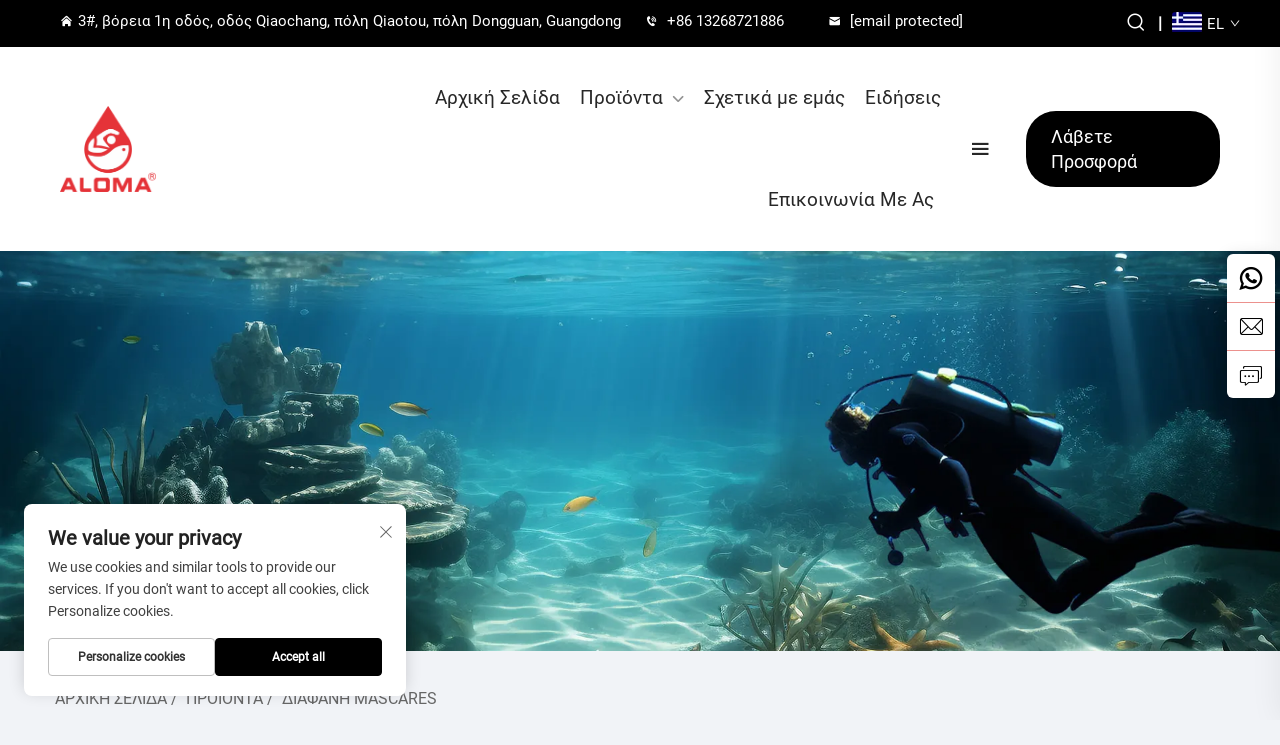

--- FILE ---
content_type: text/html; charset=utf-8
request_url: https://www.aalema.com/el/Diving-masks_4
body_size: 14916
content:
<!DOCTYPE html>
<html lang="el">
  <head>
<meta http-equiv="Content-Type" content="text/html;charset=UTF-8">
    <meta content="text/html; charset=utf-8" http-equiv="Content-Type">
    <meta name="viewport" content="width=device-width, initial-scale=1.0, maximum-scale=5.0, user-scalable=yes">
    <meta http-equiv="X-UA-Compatible" content="IE=edge,chrome=1">
    <title>Υψηλής ποιότητας μάσκες κατάδυσης - aloma industrial - καλύτερη μάσκα κατάδυσης</title>
    <meta name="keywords" content="Αλόμα βιομηχανική, κάλυψη καταδύσεων, καθαρή ορατότητα, άνετη κατάδυση, υποβρύχια αθλήματα">
    <meta name="description" content="Απολαύστε κρυστάλλινη ορατότητα κάτω από το νερό με τις προηγμένες μάσκες καταδύσεων της Aloma. Σχεδιασμένες για άνεση και ανθεκτικότητα. Αγοράστε τώρα για την καλύτερη εμπειρία κατάδυσης.">
    <link rel="shortcut icon" href="https://shopcdnpro.grainajz.com/category/51147/1121/af51c2399290f5cfbc14823afc9ea6e0/ALOMA%E5%85%A8%E6%A0%87%E7%99%BD%E5%BA%95800.png">
<!-- google analysis -->



  <link rel="stylesheet" type="text/css" href="https://shopcdnpro.grainajz.com/tpl-common/common/css/bootstrap.min.css">
  <link rel="stylesheet" type="text/css" href="https://shopcdnpro.grainajz.com/tpl-common/common/css/iconfont.css">
  <link rel="stylesheet" type="text/css" href="https://shopcdnpro.grainajz.com/tpl-common/common/css/animate.css">
<style>
    /*********** reset start **************/
    body {
      color: var(--text-color, #666);
      font-size: 16px;
      line-height: 1.4;
      font-weight: 400;
      text-align: left;
      background: #ffffff;
      font-family: var(--font-family);
      -webkit-font-smoothing: antialiased;
      -moz-font-smoothing: antialiased;
      overflow-x: hidden;
    }
  
    body * {
      margin: 0;
      padding: 0;
      outline: none !important;
      line-height: 1.4;
    }
  
    button, input, textarea {
      border: none;
    }
  
    /*********** v2、 v3标题 start **************/
    h1, .h1 {
      font-size: 36px;
      font-weight: 700;
      color: var(--title-text-color, #000);
      font-family: var(--title-font-family);
    }
    h2, .h2 {
      font-size: 32px;
      font-weight: 700;
      color: var(--title-text-color, #000);
      font-family: var(--title-font-family);
    }
    h3, .h3 {
      font-size: 24px;
      font-weight: 600;
      color: var(--title-text-color, #000);
      font-family: var(--title-font-family);
    }
    h4, .h4 {
      font-size: 16px;
      font-weight: 400;
      color: var(--text-color, #555);
      font-family: var(--title-font-family);
    }
    h5, .h5 {
      font-size: 14px;
      font-weight: 400;
      color: var(--text-color, #888);
      font-family: var(--title-font-family);
    }
  
    @media only screen and (max-width: 767px) {
      h1, .h1 {
        font-size: 22px;
      }
      h2, .h2 {
        font-size: 20px;
      }
      h3, .h3 {
        font-size: 18px;
      }
    }
    /*********** 标题 end **************/
  
    /*********** v2、 v3颜色 start **************/
    :root {
      --color-primary:#000000;
      --color-primary-rgb:0,0,0;
      --color-second:#ffffff;
      --color-second-rgb:255,255,255;
      --bg-color: #F1F3F7;
      --btn-hover: #01961f;
      --button-radius: 0px;
      --font-family: Roboto;
      --title-font-family: Roboto_Bold;
      --text-color: #666;
      --text-color-rgb: 102,102,102;
      --title-text-color: #000000;
      --title-text-color-rgb: 0,0,0;
    }
    /*********** v2、 v3颜色 end **************/
      
    a {
      color: inherit;
      text-decoration: none;
    }
  
    a:hover {
      text-decoration: none;
      color: var(--color-primary);
    }
  
    ol,
    ul {
      list-style: none;
    }
  
    i,
    em {
      font-style: normal;
    }
  
    .rich-text ol {
      list-style: decimal;
      width: fit-content;
      text-align: left;
      padding-left: 38px;
      margin-top: 10px;
      margin-bottom: 10px;
    }
  
    .rich-text ul {
      list-style: disc;
      width: fit-content;
      text-align: left;
      padding-left: 38px;
      margin-top: 10px;
      margin-bottom: 10px;
    }
  
    .rich-text ul li {
      list-style: disc;
    }
  
    .rich-text em {
      font-style: italic;
    }
  
    img {
      max-width: 100%;
    }
  
    .fr,
    .float-right {
      float: right;
    }
  
    .fl,
    .float-left {
      float: left;
    }
  
    .uppercase {
      text-transform: uppercase;
    }
  
    /* RTL布局 */
    html[dir="rtl"] body {
      text-align: right;
    }
  
    /* 清除浮动 */
    .cl {
      zoom: 1;
    }
  
    .cl:before,
    .cl:after {
      display: table;
      content: " ";
    }
  
    .cl:after {
      clear: both;
    }
  
    /*富文本内置样式*/
    .mce-img-32 {width: 32px;height: auto;} .mce-img-64 {width: 64px;height: auto;} .mce-img-240 {width: 240px;height: auto;} .mce-img-480 {width: 480px;height: auto;} .mce-img-600 {width: 600px;height: auto;} .mce-img-1024 {width: 1024px;height: auto;} .mce-img-2048 {width: 2048px;height: auto;} .mce-img-w-100 {width: 100%;height: auto;}
  
    /* 字体 */
  
    @font-face {
      font-family: "Roboto";
      font-display: swap;
      src: url('https://shopcdnpro.grainajz.com/tpl-common/common/css/fonts/Roboto/Roboto-Regular.ttf') format('truetype');
    }
    @font-face {
      font-family: "Roboto_Bold";
      font-display: swap;
      src: url('https://shopcdnpro.grainajz.com/tpl-common/common/css/fonts/Roboto/Roboto-Bold.ttf') format('truetype');
    }</style>


<meta name="referrer" content="no-referrer-when-downgrade">

<script>
  window.dataLayer = window.dataLayer || [];
  function gtag() {
    dataLayer.push(arguments);
  }

  // 1. 每个页面先默认 不同意追踪 及 不接受 cookie
  gtag('consent', 'default', {
    analytics_storage: 'denied',
    ad_storage: 'denied',
    ad_user_data: 'denied',
    ad_personalization: 'denied',
    wait_for_update: 500, // wait for an update signal to overwrite, if any. (for waiting CMP)
    region: [
      'AT',
      'BE',
      'BG',
      'CY',
      'CZ',
      'DE',
      'DK',
      'EE',
      'ES',
      'FI',
      'FR',
      'GR',
      'HR',
      'HU',
      'IE',
      'IS',
      'IT',
      'LI',
      'LT',
      'LU',
      'LV',
      'MT',
      'NL',
      'NO',
      'PL',
      'PT',
      'RO',
      'SE',
      'SI',
      'SK',
    ], // apply default to specific regions only
  });

  // 1.a 其它可选的设置
  gtag('set', 'url_passthrough', true); // improve tracking via querystring info when consent is denied
  gtag('set', 'ads_data_redaction', true); // further remove ads click info when ad_storage is denied
</script>

<script>
  // 2. 根据用户之前是否同意的选项 在每个页面自动触发 代码同意追踪 及 cookie
  if (localStorage['gtag.consent.option'] !== undefined) {
    const option = JSON.parse(localStorage['gtag.consent.option']);
    gtag('consent', 'update', option);
  }
</script>

<!-- Google Tag Manager -->

<!-- End Google Tag Manager -->
<meta name="google-site-verification" content="bYfvaCwLI0lyolQ-LUnUBgngFIDTYQgHxgIjPWiM8LE">
<meta name="google-site-verification" content="6MDkMa4GwOSntpZjDUwZYK_19P0CxX6vSm0CLQvU36o">


<script type="text/javascript" src="https://shopcdnpro.grainajz.com/tpl-common/common/js/jquery.js" defer></script>
<script type="text/javascript" src="https://shopcdnpro.grainajz.com/tpl-common/common/js/popper.min.js" defer></script>
<script type="text/javascript" src="https://shopcdnpro.grainajz.com/tpl-common/common/js/bootstrap.min.js" defer></script>
  <script type="text/javascript" src="https://shopcdnpro.grainajz.com/tpl-common/common/js/wow.js" defer></script>
<script type="text/javascript" src="https://shopcdnpro.grainajz.com/tpl-common/common/js/eventTrack.js" defer></script>

  <link rel="alternate" hreflang="x-default" href="https://www.aalema.com/Diving-masks_4">
<link rel="alternate" hreflang="en" href="https://www.aalema.com/Diving-masks_4">
<link rel="alternate" hreflang="ar" href="https://www.aalema.com/ar/Diving-masks_4">
<link rel="alternate" hreflang="da" href="https://www.aalema.com/da/Diving-masks_4">
<link rel="alternate" hreflang="nl" href="https://www.aalema.com/nl/Diving-masks_4">
<link rel="alternate" hreflang="fr" href="https://www.aalema.com/fr/Diving-masks_4">
<link rel="alternate" hreflang="de" href="https://www.aalema.com/de/Diving-masks_4">
<link rel="alternate" hreflang="el" href="https://www.aalema.com/el/Diving-masks_4">
<link rel="alternate" hreflang="it" href="https://www.aalema.com/it/Diving-masks_4">
<link rel="alternate" hreflang="ja" href="https://www.aalema.com/ja/Diving-masks_4">
<link rel="alternate" hreflang="ko" href="https://www.aalema.com/ko/Diving-masks_4">
<link rel="alternate" hreflang="pl" href="https://www.aalema.com/pl/Diving-masks_4">
<link rel="alternate" hreflang="pt" href="https://www.aalema.com/pt/Diving-masks_4">
<link rel="alternate" hreflang="ro" href="https://www.aalema.com/ro/Diving-masks_4">
<link rel="alternate" hreflang="ru" href="https://www.aalema.com/ru/Diving-masks_4">
<link rel="alternate" hreflang="es" href="https://www.aalema.com/es/Diving-masks_4">
<link rel="alternate" hreflang="sv" href="https://www.aalema.com/sv/Diving-masks_4">
<link rel="alternate" hreflang="tl" href="https://www.aalema.com/tl/Diving-masks_4">
<link rel="alternate" hreflang="id" href="https://www.aalema.com/id/Diving-masks_4">
<link rel="alternate" hreflang="vi" href="https://www.aalema.com/vi/Diving-masks_4">
<link rel="alternate" hreflang="th" href="https://www.aalema.com/th/Diving-masks_4">
<link rel="alternate" hreflang="tr" href="https://www.aalema.com/tr/Diving-masks_4">
<link rel="alternate" hreflang="ms" href="https://www.aalema.com/ms/Diving-masks_4">
    
    
    
      <!-- Google Tag Manager -->
      <script>(function(w,d,s,l,i){w[l]=w[l]||[];w[l].push({'gtm.start':
      new Date().getTime(),event:'gtm.js'});var f=d.getElementsByTagName(s)[0],
      j=d.createElement(s),dl=l!='dataLayer'?'&l='+l:'';j.async=true;j.src=
      'https://www.googletagmanager.com/gtm.js?id='+i+dl;f.parentNode.insertBefore(j,f);
      })(window,document,'script','dataLayer','GTM-KB7284QC');</script>
      <!-- End Google Tag Manager -->
    
    
    <script>
      var gtmTimeCount = new Date().getTime();
      function getTimeZone() {
        var ot = -new Date().getTimezoneOffset() / 60;
        var tz;
        if (ot >= 0) {
          tz = 'UTC+' + ot;
        } else {
          tz = 'UTC' + ot;
        }
        return tz;
      }
      function trackError(params) {
        params.userAgent = (typeof navigator !== 'undefined' && navigator.userAgent) || 'unknown';
        params.platform = (typeof navigator !== 'undefined' && navigator.platform) || 'unknown';
        params.window = (typeof window !== 'undefined' && window.innerWidth + 'x' + window.innerHeight) || 'unknown';
        params.timeZone = getTimeZone();
        params.costTime = new Date().getTime() - gtmTimeCount;
        fetch(
          'https://shops-event.datasanalytics.com/' +
            window.location.host +
            window.location.pathname +
            window.location.search,
          {
            method: 'POST',
            mode: 'cors',
            headers: {
              'Content-Type': 'application/json',
            },
            body: JSON.stringify(params),
          },
        ).catch((error) => {
          console.log('errorTrack', error);
        });
      }
      try {
        // 存储数据到 localStorage，并设置有效期
        function setLocalStorageWithExpiry(key, value, ttlDays = 7) {
          const expiryDate = new Date().getTime() + ttlDays * 24 * 60 * 60 * 1000; // ttlDays 转为毫秒
          const data = {
            value: value,
            expiry: expiryDate,
          };
          localStorage.setItem(key, JSON.stringify(data));
        }
        // 从 localStorage 获取数据，如果已过期则删除该项
        function getLocalStorageWithExpiry(key) {
          try {
            const item = localStorage.getItem(key);
            if (!item) return null; // 如果没有数据，返回 null
            const parsedItem = JSON.parse(item);
            const currentTime = new Date().getTime();
            // 如果缓存数据过期，则删除并返回 null
            if (currentTime > parsedItem.expiry) {
              localStorage.removeItem(key);
              return null;
            }
            return parsedItem.value;
          } catch (error) {
            console.log(error);
            return null;
          }
        }
        var _paq = (window._paq = window._paq || []);
        var xm_gclid =
          window.location.search &&
          (new URLSearchParams(window.location.search).get('gadid') ||
            new URLSearchParams(window.location.search).get('gclid'));
        if (xm_gclid) {
          setLocalStorageWithExpiry('XM_TRACE_AD', xm_gclid);
          var domain = window.location.hostname;
          var searchParams = new URLSearchParams();
          searchParams.set('gclid', xm_gclid);
          searchParams.set('domain', domain);
          var url = 'https://cms.xiaoman.cn/shop-api/External/Gclid?' + searchParams.toString();
          fetch(url, { method: 'GET' });
        }
        /* tracker methods like "setCustomDimension" should be called before "trackPageView" */
        var parseCookie = (value) =>
          value
            .split(';')
            .map((v) => v.split('='))
            .reduce((acc, v) => {
              acc[decodeURIComponent(v[0].trim())] = decodeURIComponent(
                (v[1] || '').trim(),
              );
              return acc;
            }, {});
        var gclid =
          xm_gclid ||
          parseCookie(document.cookie).gclid ||
          getLocalStorageWithExpiry('XM_TRACE_AD');
        if (gclid) {
          _paq.push([
            'setCustomDimension',
            (customDimensionId = 4),
            (customDimensionValue = gclid),
          ]);
        }
        _paq.push(['setDocumentTitle', document.domain + '/' + document.title]);
        _paq.push(['setCookieDomain', '*.aalema.com']);
        _paq.push(['trackPageView']);
        _paq.push(['enableLinkTracking']);
      
        var u = 'https://matomo.datasanalytics.com/';
        _paq.push(['setTrackerUrl', u + 'matomo.php']);
        _paq.push(['setSiteId', '447']);
      
        (function (w, d, s, l, i) {
          w[l] = w[l] || [];
          w[l].push({ 'gtm.start': new Date().getTime(), event: 'gtm.js' });
          var f = d.getElementsByTagName(s)[0],
            j = d.createElement(s),
            dl = l != 'dataLayer' ? '&l=' + l : '';
          j.async = true;
          j.src = 'https://www.googletagmanager.com/gtm.js?id=' + i + dl;
      
          j.onload = () => {
            console.log('mtm-sdk-load-track-success');
          };
          j.onerror = (e) => {
            trackError({
              type: 'MTM_SDK_LOAD_TRACK',
              src: 'https://www.googletagmanager.com/gtm.js?id=' + i + dl,
              code: -1004,
              errorSrc: (e && e.target && e.target.src) || '',
            });
            console.error('mtm-sdk-load-track-error');
          };
      
          f.parentNode.insertBefore(j, f);
      
          window.addEventListener('DOMContentLoaded', function () {
            function checkMtmScript() {
              try {
                var scripts = document.getElementsByTagName('script');
                var found = false;
                for (var i = 0; i < scripts.length; i++) {
                  var src = scripts[i].src || '';
                  if (
                    src.indexOf('/tpl-common/common/js/matomo.js') !== -1 ||
                    src.indexOf('dataLayerShops') !== -1
                  ) {
                    found = true;
                    break;
                  }
                }
                if (!found) {
                  trackError({
                    type: 'MTM_SDK_LOAD_TRACK',
                    src: '',
                    code: -1007,
                  });
                }
              } catch (error) {
                console.log(error);
              }
            }
            checkMtmScript();
          });
        })(window, document, 'script', 'dataLayerShops', 'GTM-W6P22J4W');
      } catch (error) {
        console.error('mtm-sdk-load-track-error', error);
        trackError({
          type: 'MTM_SDK_LOAD_TRACK',
          code: -1008,
          error: error,
        });
      }
      
      </script>
    
  </head>

  <body>
      <!-- Google Tag Manager (noscript) -->
      <noscript><iframe src="https://www.googletagmanager.com/ns.html?id=GTM-KB7284QC" height="0" width="0" style="display:none;visibility:hidden"></iframe></noscript>
      <!-- End Google Tag Manager (noscript) -->
    
          <!-- sectionStart: akin_head -->
          

<link rel="stylesheet" type="text/css" href="https://shopcdnpro.grainajz.com/tpl-common/common/css/plugin_theme_css.css">

<link rel="stylesheet" type="text/css" href="https://shopcdnpro.grainajz.com/inst/Seize/1121/51147/sections/akin_head/index.css">

<div class="akin-header em40_header_area_main">
  <div class="akin-header-top">
    <div class="container-fluid">
      <div class="row">
        <div class="col-xs-12 col-lg-10 col-xl-11 col-md-7 col-sm-12">
          <div class="top-address text-left">
            <p>
              <span><i class="qico qico-home"></i>3#, βόρεια 1η οδός, οδός Qiaochang, πόλη Qiaotou, πόλη Dongguan, Guangdong</span>
              <span>
                <i class="qico qico-tel2"></i>
                <a href="tel:+86%2013268721886">+86 13268721886</a>
              </span>
              <span>
                <i class="qico qico-youxiang"></i>
                <a href="/cdn-cgi/l/email-protection#e1808d8e8c80a1808d8e8c80cc828fcf828e8c"><span class="__cf_email__" data-cfemail="ec8d8083818dac8d8083818dc18f82c28f8381">[email&#160;protected]</span></a>
              </span>
            </p>
          </div>
        </div>
        <div class="col-xs-12 col-lg-2 col-xl-1 col-md-5 col-sm-12">
          <div class="top-right-menu">

<link rel="stylesheet" type="text/css" href="https://shopcdnpro.grainajz.com/inst/Seize/1121/51147/sections/search_box_1751873993931424/index.css">

<div class="em-quearys-top search-box">
  <div class="em-top-quearys-area">
    <div class="em-header-quearys">
      <div class="em-quearys-menu">
        <i class="qico qico-search3 t-quearys"></i>
      </div>
    </div>
    <div class="em-quearys-inner">
      <div class="em-quearys-form search-box-only">
        <form class="top-form-control" action="javascript:void(0)" method="post">
          <input type="hidden" name="type" value="product">
          <input type="text" placeholder="Πληκτρολογήστε τη λέξη-κλειδί σας" name="keys" value="">
          <button class="top-quearys-style submit_btn" type="submit">
            <i class="qico qico-right2"></i>
          </button>
        </form>
        <div class="em-header-quearys-close text-center mrt10">
          <div class="em-quearys-menu">
            <i class="qico qico-guanbi t-close"></i>
          </div>
        </div>
      </div>
    </div>
  </div>
</div>

<script data-cfasync="false" src="/cdn-cgi/scripts/5c5dd728/cloudflare-static/email-decode.min.js"></script><script type="text/javascript" src="https://shopcdnpro.grainajz.com/inst/Seize/1121/51147/sections/search_box_1751873993931424/index.js" defer></script>
            <span class="splitor">|</span>

<link rel="stylesheet" type="text/css" href="https://shopcdnpro.grainajz.com/inst/Seize/1121/51147/sections/lang_selector_1751873993975522/index.css">

<div class="lang-selector header-lang notranslate">
    <div class="current-lang">
      <img src="https://shopcdnpro.grainajz.com/tpl-common/common/images/flags.png" width="30" height="20" alt="EN" style="object-position: -384px -38px">
      <em>EN</em>
      <i class="iconfont iconfont-down4"></i>
    </div>
  <div class="lang-box">
    <ul class="lang-list">
          <li>
            <a href="https://www.aalema.com/Diving-masks_4" data-lang="en" aria-label="en" rel="nofollow">
              <img src="https://shopcdnpro.grainajz.com/tpl-common/common/images/flags.png" alt="en" width="30" height="20" style="object-position: -384px -38px">
              EN
            </a>
          </li>
          <li>
            <a href="https://www.aalema.com/ar/Diving-masks_4" data-lang="ar" aria-label="ar" rel="nofollow">
              <img src="https://shopcdnpro.grainajz.com/tpl-common/common/images/flags.png" alt="ar" width="30" height="20" style="object-position: -90px -6px">
              AR
            </a>
          </li>
          <li>
            <a href="https://www.aalema.com/da/Diving-masks_4" data-lang="da" aria-label="da" rel="nofollow">
              <img src="https://shopcdnpro.grainajz.com/tpl-common/common/images/flags.png" alt="da" width="30" height="20" style="object-position: -174px -38px">
              DA
            </a>
          </li>
          <li>
            <a href="https://www.aalema.com/nl/Diving-masks_4" data-lang="nl" aria-label="nl" rel="nofollow">
              <img src="https://shopcdnpro.grainajz.com/tpl-common/common/images/flags.png" alt="nl" width="30" height="20" style="object-position: -342px -198px">
              NL
            </a>
          </li>
          <li>
            <a href="https://www.aalema.com/fr/Diving-masks_4" data-lang="fr" aria-label="fr" rel="nofollow">
              <img src="https://shopcdnpro.grainajz.com/tpl-common/common/images/flags.png" alt="fr" width="30" height="20" style="object-position: -300px -70px">
              FR
            </a>
          </li>
          <li>
            <a href="https://www.aalema.com/de/Diving-masks_4" data-lang="de" aria-label="de" rel="nofollow">
              <img src="https://shopcdnpro.grainajz.com/tpl-common/common/images/flags.png" alt="de" width="30" height="20" style="object-position: -216px -38px">
              DE
            </a>
          </li>
          <li>
            <a href="https://www.aalema.com/el/Diving-masks_4" data-lang="el" aria-label="el" rel="nofollow">
              <img src="https://shopcdnpro.grainajz.com/tpl-common/common/images/flags.png" alt="el" width="30" height="20" style="object-position: -300px -38px">
              EL
            </a>
          </li>
          <li>
            <a href="https://www.aalema.com/it/Diving-masks_4" data-lang="it" aria-label="it" rel="nofollow">
              <img src="https://shopcdnpro.grainajz.com/tpl-common/common/images/flags.png" alt="it" width="30" height="20" style="object-position: -132px -134px">
              IT
            </a>
          </li>
          <li>
            <a href="https://www.aalema.com/ja/Diving-masks_4" data-lang="ja" aria-label="ja" rel="nofollow">
              <img src="https://shopcdnpro.grainajz.com/tpl-common/common/images/flags.png" alt="ja" width="30" height="20" style="object-position: -216px -134px">
              JA
            </a>
          </li>
          <li>
            <a href="https://www.aalema.com/ko/Diving-masks_4" data-lang="ko" aria-label="ko" rel="nofollow">
              <img src="https://shopcdnpro.grainajz.com/tpl-common/common/images/flags.png" alt="ko" width="30" height="20" style="object-position: -6px -166px">
              KO
            </a>
          </li>
          <li>
            <a href="https://www.aalema.com/pl/Diving-masks_4" data-lang="pl" aria-label="pl" rel="nofollow">
              <img src="https://shopcdnpro.grainajz.com/tpl-common/common/images/flags.png" alt="pl" width="30" height="20" style="object-position: -48px -230px">
              PL
            </a>
          </li>
          <li>
            <a href="https://www.aalema.com/pt/Diving-masks_4" data-lang="pt" aria-label="pt" rel="nofollow">
              <img src="https://shopcdnpro.grainajz.com/tpl-common/common/images/flags.png" alt="pt" width="30" height="20" style="object-position: -132px -230px">
              PT
            </a>
          </li>
          <li>
            <a href="https://www.aalema.com/ro/Diving-masks_4" data-lang="ro" aria-label="ro" rel="nofollow">
              <img src="https://shopcdnpro.grainajz.com/tpl-common/common/images/flags.png" alt="ro" width="30" height="20" style="object-position: -216px -230px">
              RO
            </a>
          </li>
          <li>
            <a href="https://www.aalema.com/ru/Diving-masks_4" data-lang="ru" aria-label="ru" rel="nofollow">
              <img src="https://shopcdnpro.grainajz.com/tpl-common/common/images/flags.png" alt="ru" width="30" height="20" style="object-position: -258px -230px">
              RU
            </a>
          </li>
          <li>
            <a href="https://www.aalema.com/es/Diving-masks_4" data-lang="es" aria-label="es" rel="nofollow">
              <img src="https://shopcdnpro.grainajz.com/tpl-common/common/images/flags.png" alt="es" width="30" height="20" style="object-position: -6px -70px">
              ES
            </a>
          </li>
          <li>
            <a href="https://www.aalema.com/sv/Diving-masks_4" data-lang="sv" aria-label="sv" rel="nofollow">
              <img src="https://shopcdnpro.grainajz.com/tpl-common/common/images/flags.png" alt="sv" width="30" height="20" style="object-position: -342px -262px">
              SV
            </a>
          </li>
          <li>
            <a href="https://www.aalema.com/tl/Diving-masks_4" data-lang="tl" aria-label="tl" rel="nofollow">
              <img src="https://shopcdnpro.grainajz.com/tpl-common/common/images/flags.png" alt="tl" width="30" height="20" style="object-position: -132px -294px">
              TL
            </a>
          </li>
          <li>
            <a href="https://www.aalema.com/id/Diving-masks_4" data-lang="id" aria-label="id" rel="nofollow">
              <img src="https://shopcdnpro.grainajz.com/tpl-common/common/images/flags.png" alt="id" width="30" height="20" style="object-position: -6px -134px">
              ID
            </a>
          </li>
          <li>
            <a href="https://www.aalema.com/vi/Diving-masks_4" data-lang="vi" aria-label="vi" rel="nofollow">
              <img src="https://shopcdnpro.grainajz.com/tpl-common/common/images/flags.png" alt="vi" width="30" height="20" style="object-position: -216px -294px">
              VI
            </a>
          </li>
          <li>
            <a href="https://www.aalema.com/th/Diving-masks_4" data-lang="th" aria-label="th" rel="nofollow">
              <img src="https://shopcdnpro.grainajz.com/tpl-common/common/images/flags.png" alt="th" width="30" height="20" style="object-position: -90px -294px">
              TH
            </a>
          </li>
          <li>
            <a href="https://www.aalema.com/tr/Diving-masks_4" data-lang="tr" aria-label="tr" rel="nofollow">
              <img src="https://shopcdnpro.grainajz.com/tpl-common/common/images/flags.png" alt="tr" width="30" height="20" style="object-position: -174px -294px">
              TR
            </a>
          </li>
          <li>
            <a href="https://www.aalema.com/ms/Diving-masks_4" data-lang="ms" aria-label="ms" rel="nofollow">
              <img src="https://shopcdnpro.grainajz.com/tpl-common/common/images/flags.png" alt="ms" width="30" height="20" style="object-position: -132px -198px">
              MS
            </a>
          </li>
    </ul>
  </div>
</div>

<script type="text/javascript" src="https://shopcdnpro.grainajz.com/inst/Seize/1121/51147/sections/lang_selector_1751873993975522/index.js" defer></script>


            <ul class="social-icons text-right text_m_center">
            </ul>
          </div>
        </div>
      </div>
    </div>
  </div>
  <div class="akin-main-menu one_page hidden-xs hidden-sm witr_search_wh witr_h_h20">
    <div class="akin_nav_area scroll_fixed postfix">
      <div class="container-fluid">
        <div class="row logo-left">
          <div class="col-md-2 col-sm-2 col-xs-2">
            <div class="logo">
              <a class="main_sticky_main_l" href="/el/" aria-label="logo" title="textril">
                <img src="https://shopcdnpro.grainajz.com/category/51147/1121/af51c2399290f5cfbc14823afc9ea6e0/ALOMA%E5%85%A8%E6%A0%87%E7%99%BD%E5%BA%95800.png" alt="logo">
              </a>
              <a class="main_sticky_l" href="/el/" aria-label="logo" title="textril">
                <img src="https://shopcdnpro.grainajz.com/category/51147/1121/af51c2399290f5cfbc14823afc9ea6e0/ALOMA%E5%85%A8%E6%A0%87%E7%99%BD%E5%BA%95800.png" alt="textril">
              </a>
            </div>
          </div>
          <!-- MAIN MENU -->
          <div class="col-md-10 col-sm-10 col-xs-10 tx_menu_together">
            <nav class="akin_menu">
              <ul class="sub-menu">
                <li>
                  <a href="/el/" aria-label="Home">Αρχική Σελίδα</a>
                </li>
                    <li class="menu-item-has-children">
                      <a href="/el/Products" aria-label="Προϊόντα">Προϊόντα</a>

                      <ul class="sub-menu">
                            <li>
                              <a href="/el/Diving-masks" aria-label="Διαφανή Μάscarεs">Διαφανή Μάscarεs</a>
                            </li>
                            <li>
                              <a href="/el/Diving-fins" aria-label="Κοπάδια Δύσης">Κοπάδια Δύσης</a>
                            </li>
                            <li>
                              <a href="/el/Mask-snorkel-set" aria-label="Σύνολο Μάσκας Σνόρκελ">Σύνολο Μάσκας Σνόρκελ</a>
                            </li>
                            <li>
                              <a href="/el/Mask-snorkel-fins-set" aria-label="Φαρδιά Δύσιμου &amp; Πτερύγια Σετ">Φαρδιά Δύσιμου &amp; Πτερύγια Σετ</a>
                            </li>
                            <li>
                              <a href="/el/Full-face-snorkel-mask" aria-label="Φαρδιά Πλήρους Προσωπού">Φαρδιά Πλήρους Προσωπού</a>
                            </li>
                            <li>
                              <a href="/el/Ski-goggles" aria-label="Οπλήματα Για Λόου">Οπλήματα Για Λόου</a>
                            </li>
                            <li>
                              <a href="/el/Snorkel" aria-label="Σνορκελ">Σνορκελ</a>
                            </li>
                      </ul>
                    </li>
                    <li>
                      <a href="/el/About-us" aria-label="Σχετικά με εμάς">Σχετικά με εμάς</a>
                    </li>
                    <li>
                      <a href="/el/News" aria-label="Ειδήσεις">Ειδήσεις</a>
                    </li>
                    <li>
                      <a href="/el/Contact-us" aria-label="Επικοινωνία Με Ας">Επικοινωνία Με Ας</a>
                    </li>
              </ul>
            </nav>
            <!-- right sideber popup area -->
            <div class="menu_popup_option">
              <div class="right_popupmenu_area">
                <div class="right_side_icon">
                  <div class="right_sideber_menu">
                    <i class="qico qico-caidan openclass"></i>
                  </div>
                </div>
                <!-- SEARCH FORM -->
                <div class="right_sideber_menu_inner">
                  <div class="right_sideber_content">
                    <div class="blog-left-side widget">
                      <div id="categories-4" class="widget widget_categories">
                        <h2 class="widget-title"></h2>
                        <div class="about-footer">
                          <div class="footer-widget address">
                            <div class="footer-logo">
                              <p></p>
                            </div>
                            <div class="footer-address">
                              <div class="footer_s_inner">
                                <div class="footer-sociala-icon">
                                  <i class="qico qico-address"></i>
                                </div>
                                <div class="footer-sociala-info">
                                  <p>3#, βόρεια 1η οδός, οδός Qiaochang, πόλη Qiaotou, πόλη Dongguan, Guangdong</p>
                                </div>
                              </div>
                              <div class="footer_s_inner">
                                <div class="footer-sociala-icon">
                                  <i class="qico qico-tel2"></i>
                                </div>
                                <div class="footer-sociala-info">
                                  <p>
                                    <a href="tel:+86%2013268721886">
                                      Telephone:+86 13268721886</a>
                                  </p>
                                </div>
                              </div>
                              <div class="footer_s_inner">
                                <div class="footer-sociala-icon">
                                  <i class="qico qico-youxiang"></i>
                                </div>
                                <div class="footer-sociala-info">
                                  <p>
                                    <a href="/cdn-cgi/l/email-protection#60010c0f0d0120010c0f0d014d030e4e030f0d"><span class="__cf_email__" data-cfemail="8aebe6e5e7ebcaebe6e5e7eba7e9e4a4e9e5e7">[email&#160;protected]</span></a>
                                  </p>
                                </div>
                              </div>
                            </div>
                          </div>
                        </div>
                        <h2 class="widget-title">Εξυπηρέτηση Εταιρείας</h2>
                        <ul>
                        </ul>
                      </div>
                    </div>
                    <div class="right_side_icon right_close_class">
                      <div class="right_sideber_menu">
                        <i class="qico qico-guanbi closeclass"></i>
                      </div>
                    </div>
                  </div>
                </div>
              </div>
            </div>
            <!-- end right sideber popup area -->
            <!-- menu button -->
            <div class="donate-btn-header">
              <a class="dtbtn cd-popup-trigger" href="javascript:void(0);" aria-label="Λάβετε Προσφορά">Λάβετε Προσφορά</a>
            </div>
          </div>
        </div>
      </div>
    </div>
  </div>
</div>
<!-- mobile menu -->
<div class="akin-header akin-mobile-head mobile_logo_area">
  <div class="container">
    <div class="row">
      <div class="col-12">
        <div class="mobilemenu_con">
          <div class="mobile_menu_logo text-center">
            <a href="/el/" aria-label="logo" title="akin">
              <img src="https://shopcdnpro.grainajz.com/category/51147/1121/af51c2399290f5cfbc14823afc9ea6e0/ALOMA%E5%85%A8%E6%A0%87%E7%99%BD%E5%BA%95800.png" alt="akin">
            </a>
          </div>
          <div class="mobile-menu-right">

<link rel="stylesheet" type="text/css" href="https://shopcdnpro.grainajz.com/inst/Seize/1121/51147/sections/search_box_1751873993931424/index.css">

<div class="em-quearys-top search-box">
  <div class="em-top-quearys-area">
    <div class="em-header-quearys">
      <div class="em-quearys-menu">
        <i class="qico qico-search3 t-quearys"></i>
      </div>
    </div>
    <div class="em-quearys-inner">
      <div class="em-quearys-form search-box-only">
        <form class="top-form-control" action="javascript:void(0)" method="post">
          <input type="hidden" name="type" value="product">
          <input type="text" placeholder="Πληκτρολογήστε τη λέξη-κλειδί σας" name="keys" value="">
          <button class="top-quearys-style submit_btn" type="submit">
            <i class="qico qico-right2"></i>
          </button>
        </form>
        <div class="em-header-quearys-close text-center mrt10">
          <div class="em-quearys-menu">
            <i class="qico qico-guanbi t-close"></i>
          </div>
        </div>
      </div>
    </div>
  </div>
</div>

<script data-cfasync="false" src="/cdn-cgi/scripts/5c5dd728/cloudflare-static/email-decode.min.js"></script><script type="text/javascript" src="https://shopcdnpro.grainajz.com/inst/Seize/1121/51147/sections/search_box_1751873993931424/index.js" defer></script>

<link rel="stylesheet" type="text/css" href="https://shopcdnpro.grainajz.com/inst/Seize/1121/51147/sections/lang_selector_1751873993975522/index.css">

<div class="lang-selector header-lang notranslate">
    <div class="current-lang">
      <img src="https://shopcdnpro.grainajz.com/tpl-common/common/images/flags.png" width="30" height="20" alt="EN" style="object-position: -384px -38px">
      <em>EN</em>
      <i class="iconfont iconfont-down4"></i>
    </div>
  <div class="lang-box">
    <ul class="lang-list">
          <li>
            <a href="https://www.aalema.com/Diving-masks_4" data-lang="en" aria-label="en" rel="nofollow">
              <img src="https://shopcdnpro.grainajz.com/tpl-common/common/images/flags.png" alt="en" width="30" height="20" style="object-position: -384px -38px">
              EN
            </a>
          </li>
          <li>
            <a href="https://www.aalema.com/ar/Diving-masks_4" data-lang="ar" aria-label="ar" rel="nofollow">
              <img src="https://shopcdnpro.grainajz.com/tpl-common/common/images/flags.png" alt="ar" width="30" height="20" style="object-position: -90px -6px">
              AR
            </a>
          </li>
          <li>
            <a href="https://www.aalema.com/da/Diving-masks_4" data-lang="da" aria-label="da" rel="nofollow">
              <img src="https://shopcdnpro.grainajz.com/tpl-common/common/images/flags.png" alt="da" width="30" height="20" style="object-position: -174px -38px">
              DA
            </a>
          </li>
          <li>
            <a href="https://www.aalema.com/nl/Diving-masks_4" data-lang="nl" aria-label="nl" rel="nofollow">
              <img src="https://shopcdnpro.grainajz.com/tpl-common/common/images/flags.png" alt="nl" width="30" height="20" style="object-position: -342px -198px">
              NL
            </a>
          </li>
          <li>
            <a href="https://www.aalema.com/fr/Diving-masks_4" data-lang="fr" aria-label="fr" rel="nofollow">
              <img src="https://shopcdnpro.grainajz.com/tpl-common/common/images/flags.png" alt="fr" width="30" height="20" style="object-position: -300px -70px">
              FR
            </a>
          </li>
          <li>
            <a href="https://www.aalema.com/de/Diving-masks_4" data-lang="de" aria-label="de" rel="nofollow">
              <img src="https://shopcdnpro.grainajz.com/tpl-common/common/images/flags.png" alt="de" width="30" height="20" style="object-position: -216px -38px">
              DE
            </a>
          </li>
          <li>
            <a href="https://www.aalema.com/el/Diving-masks_4" data-lang="el" aria-label="el" rel="nofollow">
              <img src="https://shopcdnpro.grainajz.com/tpl-common/common/images/flags.png" alt="el" width="30" height="20" style="object-position: -300px -38px">
              EL
            </a>
          </li>
          <li>
            <a href="https://www.aalema.com/it/Diving-masks_4" data-lang="it" aria-label="it" rel="nofollow">
              <img src="https://shopcdnpro.grainajz.com/tpl-common/common/images/flags.png" alt="it" width="30" height="20" style="object-position: -132px -134px">
              IT
            </a>
          </li>
          <li>
            <a href="https://www.aalema.com/ja/Diving-masks_4" data-lang="ja" aria-label="ja" rel="nofollow">
              <img src="https://shopcdnpro.grainajz.com/tpl-common/common/images/flags.png" alt="ja" width="30" height="20" style="object-position: -216px -134px">
              JA
            </a>
          </li>
          <li>
            <a href="https://www.aalema.com/ko/Diving-masks_4" data-lang="ko" aria-label="ko" rel="nofollow">
              <img src="https://shopcdnpro.grainajz.com/tpl-common/common/images/flags.png" alt="ko" width="30" height="20" style="object-position: -6px -166px">
              KO
            </a>
          </li>
          <li>
            <a href="https://www.aalema.com/pl/Diving-masks_4" data-lang="pl" aria-label="pl" rel="nofollow">
              <img src="https://shopcdnpro.grainajz.com/tpl-common/common/images/flags.png" alt="pl" width="30" height="20" style="object-position: -48px -230px">
              PL
            </a>
          </li>
          <li>
            <a href="https://www.aalema.com/pt/Diving-masks_4" data-lang="pt" aria-label="pt" rel="nofollow">
              <img src="https://shopcdnpro.grainajz.com/tpl-common/common/images/flags.png" alt="pt" width="30" height="20" style="object-position: -132px -230px">
              PT
            </a>
          </li>
          <li>
            <a href="https://www.aalema.com/ro/Diving-masks_4" data-lang="ro" aria-label="ro" rel="nofollow">
              <img src="https://shopcdnpro.grainajz.com/tpl-common/common/images/flags.png" alt="ro" width="30" height="20" style="object-position: -216px -230px">
              RO
            </a>
          </li>
          <li>
            <a href="https://www.aalema.com/ru/Diving-masks_4" data-lang="ru" aria-label="ru" rel="nofollow">
              <img src="https://shopcdnpro.grainajz.com/tpl-common/common/images/flags.png" alt="ru" width="30" height="20" style="object-position: -258px -230px">
              RU
            </a>
          </li>
          <li>
            <a href="https://www.aalema.com/es/Diving-masks_4" data-lang="es" aria-label="es" rel="nofollow">
              <img src="https://shopcdnpro.grainajz.com/tpl-common/common/images/flags.png" alt="es" width="30" height="20" style="object-position: -6px -70px">
              ES
            </a>
          </li>
          <li>
            <a href="https://www.aalema.com/sv/Diving-masks_4" data-lang="sv" aria-label="sv" rel="nofollow">
              <img src="https://shopcdnpro.grainajz.com/tpl-common/common/images/flags.png" alt="sv" width="30" height="20" style="object-position: -342px -262px">
              SV
            </a>
          </li>
          <li>
            <a href="https://www.aalema.com/tl/Diving-masks_4" data-lang="tl" aria-label="tl" rel="nofollow">
              <img src="https://shopcdnpro.grainajz.com/tpl-common/common/images/flags.png" alt="tl" width="30" height="20" style="object-position: -132px -294px">
              TL
            </a>
          </li>
          <li>
            <a href="https://www.aalema.com/id/Diving-masks_4" data-lang="id" aria-label="id" rel="nofollow">
              <img src="https://shopcdnpro.grainajz.com/tpl-common/common/images/flags.png" alt="id" width="30" height="20" style="object-position: -6px -134px">
              ID
            </a>
          </li>
          <li>
            <a href="https://www.aalema.com/vi/Diving-masks_4" data-lang="vi" aria-label="vi" rel="nofollow">
              <img src="https://shopcdnpro.grainajz.com/tpl-common/common/images/flags.png" alt="vi" width="30" height="20" style="object-position: -216px -294px">
              VI
            </a>
          </li>
          <li>
            <a href="https://www.aalema.com/th/Diving-masks_4" data-lang="th" aria-label="th" rel="nofollow">
              <img src="https://shopcdnpro.grainajz.com/tpl-common/common/images/flags.png" alt="th" width="30" height="20" style="object-position: -90px -294px">
              TH
            </a>
          </li>
          <li>
            <a href="https://www.aalema.com/tr/Diving-masks_4" data-lang="tr" aria-label="tr" rel="nofollow">
              <img src="https://shopcdnpro.grainajz.com/tpl-common/common/images/flags.png" alt="tr" width="30" height="20" style="object-position: -174px -294px">
              TR
            </a>
          </li>
          <li>
            <a href="https://www.aalema.com/ms/Diving-masks_4" data-lang="ms" aria-label="ms" rel="nofollow">
              <img src="https://shopcdnpro.grainajz.com/tpl-common/common/images/flags.png" alt="ms" width="30" height="20" style="object-position: -132px -198px">
              MS
            </a>
          </li>
    </ul>
  </div>
</div>

<script type="text/javascript" src="https://shopcdnpro.grainajz.com/inst/Seize/1121/51147/sections/lang_selector_1751873993975522/index.js" defer></script>

            <div class="mobile_menu_option">
              <div class="mobile_menu_o mobile_opicon">
                <i class="qico qico-caidan openclass"></i>
              </div>
              <div class="mobile_menu_inner mobile_p">
                <div class="mobile_menu_content">
                  <div class="mobile_menu_logo text-center">
                    <a href="javascript:void(0)" aria-label="logo" title="akin">
                      <img src="https://shopcdnpro.grainajz.com/category/51147/1121/af51c2399290f5cfbc14823afc9ea6e0/ALOMA%E5%85%A8%E6%A0%87%E7%99%BD%E5%BA%95800.png" alt="akin">
                    </a>
                  </div>
                  <div class="menu_area mobile-menu">
                    <nav class="akin_menu">
                      <ul class="sub-menu">
                        <li>
                          <a href="/el/" aria-label="home">Αρχική Σελίδα</a>
                        </li>
                            <li class="menu-item-has-children">
                              <a href="/el/Products" aria-label="Προϊόντα">Προϊόντα</a>

                              <ul class="sub-menu">
                                    <li>
                                      <a href="/el/Diving-masks" aria-label="Διαφανή Μάscarεs">Διαφανή Μάscarεs</a>
                                    </li>
                                    <li>
                                      <a href="/el/Diving-fins" aria-label="Κοπάδια Δύσης">Κοπάδια Δύσης</a>
                                    </li>
                                    <li>
                                      <a href="/el/Mask-snorkel-set" aria-label="Σύνολο Μάσκας Σνόρκελ">Σύνολο Μάσκας Σνόρκελ</a>
                                    </li>
                                    <li>
                                      <a href="/el/Mask-snorkel-fins-set" aria-label="Φαρδιά Δύσιμου &amp; Πτερύγια Σετ">Φαρδιά Δύσιμου &amp; Πτερύγια Σετ</a>
                                    </li>
                                    <li>
                                      <a href="/el/Full-face-snorkel-mask" aria-label="Φαρδιά Πλήρους Προσωπού">Φαρδιά Πλήρους Προσωπού</a>
                                    </li>
                                    <li>
                                      <a href="/el/Ski-goggles" aria-label="Οπλήματα Για Λόου">Οπλήματα Για Λόου</a>
                                    </li>
                                    <li>
                                      <a href="/el/Snorkel" aria-label="Σνορκελ">Σνορκελ</a>
                                    </li>
                              </ul>
                            </li>
                            <li>
                              <a href="/el/About-us" aria-label="Σχετικά με εμάς">Σχετικά με εμάς</a>
                            </li>
                            <li>
                              <a href="/el/News" aria-label="Ειδήσεις">Ειδήσεις</a>
                            </li>
                            <li>
                              <a href="/el/Contact-us" aria-label="Επικοινωνία Με Ας">Επικοινωνία Με Ας</a>
                            </li>
                      </ul>
                    </nav>
                  </div>
                  <div class="mobile_menu_o mobile_cicon">
                    <i class="qico qico-guanbi closeclass"></i>
                  </div>
                </div>
              </div>
              <div class="mobile_overlay"></div>
            </div>
          </div>
        </div>
      </div>
    </div>
  </div>
</div>
<!-- End Mobile Menu -->

<!-- popup -->
<link type="text/css" rel="stylesheet" href="https://shopcdnpro.grainajz.com/tpl-common/common/css/form.css">
<link rel="stylesheet" type="text/css" href="https://shopcdnpro.grainajz.com/inst/Seize/1121/51147/sections/custom_pop_inquiry_form_1751873994691385/index.css">

<section class="click-popup custom-pop-inquiry">
  <div class="div_info">
    <a href="#" class="cd-popup-close img-replace qico qico-guanbi"></a>
  <link rel="stylesheet" href="https://shopcdnpro.grainajz.com/tpl-common/common/css/bootstrap-select.min.css">
<link rel="stylesheet" type="text/css" href="https://shopcdnpro.grainajz.com/inst/Seize/1121/51147/sections/custom_inquiry_form_1751873994246621/index.css">

<div class="crm_inquiry_form_boxcustom_inquiry_form_1751873994246621">
  <div class="container">
    <div class="row">
      <div class="col-lg-12 inqury_title_box text-center">
        <h2 class="inqury_title_text" style="margin-bottom: 10px;">Λάβετε Δωρεάν Προσφορά</h2>
        <div class="inqury_titl_desc">Ο εκπρόσωπός μας θα επικοινωνήσει σύντομα μαζί σας.</div>
      </div>
    </div>
    <div class="row">
      <div class="col-lg-12">
        <form action="javascript:void(0)" class="inqury-form form" id="inqury-form" novalidate>
          <input type="hidden" name="form_id" value="52433012109109" hidden>
          <input type="hidden" value="" id="pagetitle" name="pagetitle">
                  <div class="input-wrap text-wrap full">
                    <div class="input-label required">
                      Ηλεκτρονικό ταχυδρομείο
                    </div>
                    <div class="input-wrap-box">
                      <input name="email" type="text" class="one-line-input" placeholder="Παρακαλώ εισάγετε τη διεύθυνση ηλεκτρονικού ταχυδρομείου σας" required maxlength="100">
                      <div class="char-count"></div>
                    </div>
                  </div>
                  <div class="input-wrap phone-wrap full">
                    <div class="input-label">
                      Κινητό &amp; WhatsApp
                    </div>
                    <div class="d-flex input-wrap-box">
                      <select class="selectpicker form-control" id="phoneCode" data-container="body" data-live-search="true" title="Code" data-hide-disabled="true" name="code" data-size="10"></select>
                      <input name="mobile" type="number" placeholder="Παρακαλούμε εισάγετε τον αριθμό κινητού σας" class="phone_number" maxlength="100">
                      <div class="char-count"></div>
                    </div>
                  </div>
                  <div class="input-wrap text-wrap full">
                    <div class="input-label">
                      Όνομα
                    </div>
                    <div class="input-wrap-box">
                      <input name="name" type="text" class="one-line-input" placeholder="Παρακαλώ εισάγετε το όνομά σας" maxlength="100">
                      <div class="char-count"></div>
                    </div>
                  </div>
                  <div class="input-wrap text-wrap full">
                    <div class="input-label">
                      Όνομα Εταιρείας
                    </div>
                    <div class="input-wrap-box">
                      <input name="company" type="text" class="one-line-input" placeholder="Παρακαλώ εισάγετε το όνομα της εταιρείας σας" maxlength="200">
                      <div class="char-count"></div>
                    </div>
                  </div>
                <div class="input-wrap textarea-wrap full">
                  <div class="input-label required">
                    Μήνυμα
                  </div>
                  <textarea name="message" cols="30" rows="10" class="textarea-input" maxlength="1000" placeholder="Παρακαλώ εισάγετε το μήνυμά σας" required></textarea>
                  <span class="char-count">0/1000</span>
                </div>
          <div class="input-wrap full">
            <div class="text-center">
              <button type="submit" class="inqury_submit submit create-form-submit">
                Υποβολή
              </button>
            </div>
          </div>
        </form>
      </div>
    </div>
  </div>
</div>
  <script src="https://shopcdnpro.grainajz.com/tpl-common/common/js/bootstrap-select.min.js" defer></script>
<!-- 最后加载自定义的 JavaScript 文件 -->
<script src="https://shopcdnpro.grainajz.com/inst/Seize/1121/51147/sections/custom_inquiry_form_1751873994246621/index.js" defer></script>

  </div>
</section>

<script type="text/javascript" src="https://shopcdnpro.grainajz.com/inst/Seize/1121/51147/sections/custom_pop_inquiry_form_1751873994691385/index.js" defer></script>


<script type="text/javascript" src="https://shopcdnpro.grainajz.com/tpl-common/common/js/theme-pluginjs.js" defer></script>
<script type="text/javascript" src="https://shopcdnpro.grainajz.com/inst/Seize/1121/51147/sections/akin_head/index.js" defer></script>

          <!-- sectionEnd: akin_head -->
        
          <!-- sectionStart: arshine_sidebanner -->
          <link rel="stylesheet" type="text/css" href="https://shopcdnpro.grainajz.com/inst/Seize/1121/51147/sections/arshine_sidebanner/index.css">

<div class="arshine-sidebanner"><img src="https://shopcdnpro.grainajz.com/1121/upload/sort/8cf73ba1107e5907d05509356cf79e359504732cd627a25fc3e1892e0b6594d6.jpg" alt="Μάσκες κατάδυσης"></div>

<div class="arshine-path">
  <div class="container">
    <p>
      <a href="/el/">Αρχική Σελίδα</a> / 
        <a href="/el/Products">Προϊόντα</a> / 
        <a href="/el/Diving-masks">Διαφανή Μάscarεs</a>
    </p>
  </div>
</div>
  
          <!-- sectionEnd: arshine_sidebanner -->
        
          <!-- sectionStart: arshine_goods_list -->
          

<link rel="stylesheet" type="text/css" href="https://shopcdnpro.grainajz.com/inst/Seize/1121/51147/sections/arshine_goods_list/index.css">

<style>
  .pro-nav ul li a {
    font-size: 17px;
    color: #333;
    display: block;
    background: #fff;
    line-height: 22px;
    background: url('https://shopcdnpro.grainajz.com/tpl-common/common/images/checkbox.png') no-repeat left 3px;
    padding: 0 0 0 20px;
  }
  .pro-nav ul li.active a,
  .pro-nav ul li:hover a {
    background-image: url('https://shopcdnpro.grainajz.com/tpl-common/common/images/checked.png');
  }
</style>

<div class="main container cl">
  <div class="rtit">
    <h1>Μάσκες κατάδυσης</h1>
  </div>
  <div class="main-left">
    <div class="sidemenu">
      <h3>Μάσκες κατάδυσης</h3>
      <ul>
          <li class="active">
            <h5>
              <a href="/el/Diving-masks">Διαφανή Μάscarεs</a>
            </h5>
          </li>
          <li>
            <h5>
              <a href="/el/Diving-fins">Κοπάδια Δύσης</a>
            </h5>
          </li>
          <li>
            <h5>
              <a href="/el/Mask-snorkel-set">Σύνολο Μάσκας Σνόρκελ</a>
            </h5>
          </li>
          <li>
            <h5>
              <a href="/el/Mask-snorkel-fins-set">Φαρδιά Δύσιμου &amp; Πτερύγια Σετ</a>
            </h5>
          </li>
          <li>
            <h5>
              <a href="/el/Full-face-snorkel-mask">Φαρδιά Πλήρους Προσωπού</a>
            </h5>
          </li>
          <li>
            <h5>
              <a href="/el/Ski-goggles">Οπλήματα Για Λόου</a>
            </h5>
          </li>
          <li>
            <h5>
              <a href="/el/Snorkel">Σνορκελ</a>
            </h5>
          </li>
      </ul>
    </div>
  </div>
  <div class="main-right">
    <div class="pro-nav">
      <ul>
        <li class="active">
          <a href="/el/Diving-masks">All</a>
        </li>
      </ul>
    </div>
    <div class="pro-list">
      <ul>
          <li>
            <div class="box">
              <a class="pic" href="/el/product-custom-aloma-anti-fog-goggles-silicone-freediving-mask-scuba-diving-gears-snorkeling-mask"><img src="https://sc04.alicdn.com/kf/H9d5d5253049b4dc5a4557a1829fde6cel.jpg" alt="Προσαρμοσμένα γυαλιά αμμουδιάς aloma μάσκα ελεύθερης κατάδυσης σιλικόνης μάσκα κατάδυσης καταδύσεων σνομρκελινγκ"></a>
              <div class="txt">
                <h6>
                  <a href="/el/product-custom-aloma-anti-fog-goggles-silicone-freediving-mask-scuba-diving-gears-snorkeling-mask">Προσαρμοσμένα γυαλιά αμμουδιάς aloma μάσκα ελεύθερης κατάδυσης σιλικόνης μάσκα κατάδυσης καταδύσεων σνομρκελινγκ</a>
                </h6>
              </div>
            </div>
          </li>
          <li>
            <div class="box">
              <a class="pic" href="/el/product-aloma-professional-aluminium-alloy-frame-low-volume-snorkeling-diving-gear-silicone-freediving-mask742"><img src="https://sc04.alicdn.com/kf/Hae1beb4250e74d7bb0ca4dca79147e6dD.jpg" alt="Αλόμα επαγγελματικό πλαίσιο από κράμα αλουμινίου χαμηλού όγκου εξοπλισμός κατάδυσης με σνομπέρκι μασκαρίκι ελεύθερης κατάδυσης"></a>
              <div class="txt">
                <h6>
                  <a href="/el/product-aloma-professional-aluminium-alloy-frame-low-volume-snorkeling-diving-gear-silicone-freediving-mask742">Αλόμα επαγγελματικό πλαίσιο από κράμα αλουμινίου χαμηλού όγκου εξοπλισμός κατάδυσης με σνομπέρκι μασκαρίκι ελεύθερης κατάδυσης</a>
                </h6>
              </div>
            </div>
          </li>
          <li>
            <div class="box">
              <a class="pic" href="/el/product-factory-selling-elastic-strap-goggles-fogging-scuba-diving-mask-snorkeling-gear-for-swimming-diving"><img src="https://sc04.alicdn.com/kf/Hef5eb44ec9914373824e43cfd31115e0u.jpg" alt="Εργοστάσιο που πωλεί ελαστικά γυαλιά λουρί θολών μασκών κατάδυσης καταδύσεων καταδύσεων εξοπλισμός καταδύσεων για κολύμπι"></a>
              <div class="txt">
                <h6>
                  <a href="/el/product-factory-selling-elastic-strap-goggles-fogging-scuba-diving-mask-snorkeling-gear-for-swimming-diving">Εργοστάσιο που πωλεί ελαστικά γυαλιά λουρί θολών μασκών κατάδυσης καταδύσεων καταδύσεων εξοπλισμός καταδύσεων για κολύμπι</a>
                </h6>
              </div>
            </div>
          </li>
          <li>
            <div class="box">
              <a class="pic" href="/el/product-custom-aloma-new-professional-diving-snorkel-equipment-anti-fogging-silicone-scuba-freediving-mask-snorkel-gear885"><img src="https://sc04.alicdn.com/kf/Hce6e6b0138ce4b43beb4f628c983c38eZ.jpg" alt="Προσαρμοσμένο Aloma νέο επαγγελματικό εξοπλισμό καταδύσεων με σνομόκελ αντιμίχλης σιλικόνη scuba freediving μάσκα εξοπλισμός καταδύσεων"></a>
              <div class="txt">
                <h6>
                  <a href="/el/product-custom-aloma-new-professional-diving-snorkel-equipment-anti-fogging-silicone-scuba-freediving-mask-snorkel-gear885">Προσαρμοσμένο Aloma νέο επαγγελματικό εξοπλισμό καταδύσεων με σνομόκελ αντιμίχλης σιλικόνη scuba freediving μάσκα εξοπλισμός καταδύσεων</a>
                </h6>
              </div>
            </div>
          </li>
          <li>
            <div class="box">
              <a class="pic" href="/el/product-aloma-camouflage-frame-low-volume-diving-mask-anti-fog-silicone-freediving-goggles-snorkel-mask513"><img src="https://sc04.alicdn.com/kf/H52f4568f529e4bd8a0a8cfbf7c9c0b9dL.jpg" alt="Aloma καμουφλάζ μάσκα κατάδυσης χαμηλού όγκου μάσκα κατά της ομίχλης γυαλιά ελεύθερης κατάδυσης σιλικόνης μάσκα καταδύσης"></a>
              <div class="txt">
                <h6>
                  <a href="/el/product-aloma-camouflage-frame-low-volume-diving-mask-anti-fog-silicone-freediving-goggles-snorkel-mask513">Aloma καμουφλάζ μάσκα κατάδυσης χαμηλού όγκου μάσκα κατά της ομίχλης γυαλιά ελεύθερης κατάδυσης σιλικόνης μάσκα καταδύσης</a>
                </h6>
              </div>
            </div>
          </li>
          <li>
            <div class="box">
              <a class="pic" href="/el/product-custom-logo-color-adults-oem-low-volume-scuba-dive-mask-with-go-pro-camera-mount-diving-goggles-for-swimming-snorkeling--gear"><img src="https://sc04.alicdn.com/kf/Haa4a79de3894402e96df0a03252edfd00.jpg" alt="Custom logo χρώμα ενήλικες OEM χαμηλού όγκου μάσκα κατάδυσης με go-pro κάμερα τοποθέτηση καταδύσεων γυαλιά για κολύμπι εξοπλισμός καταδύσεων"></a>
              <div class="txt">
                <h6>
                  <a href="/el/product-custom-logo-color-adults-oem-low-volume-scuba-dive-mask-with-go-pro-camera-mount-diving-goggles-for-swimming-snorkeling--gear">Custom logo χρώμα ενήλικες OEM χαμηλού όγκου μάσκα κατάδυσης με go-pro κάμερα τοποθέτηση καταδύσεων γυαλιά για κολύμπι εξοπλισμός καταδύσεων</a>
                </h6>
              </div>
            </div>
          </li>
          <li>
            <div class="box">
              <a class="pic" href="/el/product-professional-elastic-ribbon-tempered-glass-swim-gear-set-free-diving-mask-snorkel-gear-for-divers936"><img src="https://sc04.alicdn.com/kf/Hc0eb4ba4666f4879a0b357b38a437619t.jpg" alt="Επαγγελματικό ελαστικό λουρί από θραυσμένο γυαλί εξοπλισμός κολύμβησης για καταδύσεις"></a>
              <div class="txt">
                <h6>
                  <a href="/el/product-professional-elastic-ribbon-tempered-glass-swim-gear-set-free-diving-mask-snorkel-gear-for-divers936">Επαγγελματικό ελαστικό λουρί από θραυσμένο γυαλί εξοπλισμός κολύμβησης για καταδύσεις</a>
                </h6>
              </div>
            </div>
          </li>
          <li>
            <div class="box">
              <a class="pic" href="/el/product-aloma-2024-new-design-anti-fog-single-lens-diving-goggles-freediving-gear-low-volume-scuba-diving-masks-with-diving-light929"><img src="https://sc04.alicdn.com/kf/H389e4eaad0ce4ff3a22d422e6c3dad85g.jpg" alt="Αλόμα 2024 νέο σχεδιασμό αντιμίχλης μεμονωμένα φακούς καταδύσεις γυαλιά κατάδυσης εξοπλισμός ελεύθερης κατάδυσης χαμηλού όγκου μάσκες κατάδυσης με φωτισμό κατάδυσης"></a>
              <div class="txt">
                <h6>
                  <a href="/el/product-aloma-2024-new-design-anti-fog-single-lens-diving-goggles-freediving-gear-low-volume-scuba-diving-masks-with-diving-light929">Αλόμα 2024 νέο σχεδιασμό αντιμίχλης μεμονωμένα φακούς καταδύσεις γυαλιά κατάδυσης εξοπλισμός ελεύθερης κατάδυσης χαμηλού όγκου μάσκες κατάδυσης με φωτισμό κατάδυσης</a>
                </h6>
              </div>
            </div>
          </li>
          <li>
            <div class="box">
              <a class="pic" href="/el/product-aloma-factory-adult-scuba-diving-masks-gear-freediving-spearfishing-snorkeling-gear-diving-mask821"><img src="https://sc04.alicdn.com/kf/Hc4e56f2c4136457caaeef946207f78d38.jpg" alt="Αλόμα εργοστάσιο ενήλικες κατάδυση μάσκες εξοπλισμός ελεύθερη κατάδυση αιχμαλωσία βουτήχτρα καταδύσεις μάσκα"></a>
              <div class="txt">
                <h6>
                  <a href="/el/product-aloma-factory-adult-scuba-diving-masks-gear-freediving-spearfishing-snorkeling-gear-diving-mask821">Αλόμα εργοστάσιο ενήλικες κατάδυση μάσκες εξοπλισμός ελεύθερη κατάδυση αιχμαλωσία βουτήχτρα καταδύσεις μάσκα</a>
                </h6>
              </div>
            </div>
          </li>
      </ul>
    </div>
    <div class="digg">
        <link rel="stylesheet" type="text/css" href="https://shopcdnpro.grainajz.com/tpl-common/common/css/pagesize.css">
        <div id="pagesize"><ul>
                <li><a href="/el/Diving-masks_3" class="">Προηγ </a></li>
                <li><a href="/el/Diving-masks" class="">1</a></li>
                <li><a href="/el/Diving-masks_2" class="">2</a></li>
                <li><a href="/el/Diving-masks_3" class="">3</a></li>
                <li><a href="/el/Diving-masks_4" class=" active">4</a></li>
                <li><a href="javascript:void(0)" class="disabled">Επόμ </a></li>
                
                
                </ul></div>
    </div>
  </div>
</div>

<script type="text/javascript" src="https://shopcdnpro.grainajz.com/inst/Seize/1121/51147/sections/arshine_goods_list/index.js" defer></script>

          <!-- sectionEnd: arshine_goods_list -->
        
          <!-- sectionStart: bobo_keywords_box_1712453938828098 -->
          

<link rel="stylesheet" type="text/css" href="https://shopcdnpro.grainajz.com/inst/Seize/1121/51147/sections/bobo_keywords_box_1712453845122734/index.css">
  <section class="bobo-keyword-box">
    <div class="container">
      <h2>Σχετική Αναζήτηση  </h2>
      <ul>
          <li>
            <div class="section_title">
              <a href="/el/aadlpma/diving-fins"><h2>Πτερύγια κατάδυσης</h2></a>
            </div>
          </li>
          <li>
            <div class="section_title">
              <a href="/el/aadlpma/diving-mask"><h2>Μάσκα κατάδυσης</h2></a>
            </div>
          </li>
          <li>
            <div class="section_title">
              <a href="/el/aadlpma/snorkel-set"><h2>Σετ με καταδύσεις</h2></a>
            </div>
          </li>
          <li>
            <div class="section_title">
              <a href="/el/aadlpma/snorkel-mask"><h2>Μάσκα με καταδύσεις</h2></a>
            </div>
          </li>
          <li>
            <div class="section_title">
              <a href="/el/aadlpma/swim-fins"><h2>Περπατητά πτερύγια</h2></a>
            </div>
          </li>
          <li>
            <div class="section_title">
              <a href="/el/aadlpma/diving-gear"><h2>Εξοπλισμός κατάδυσης</h2></a>
            </div>
          </li>
          <li>
            <div class="section_title">
              <a href="/el/aadlpma/snorkel-equipment"><h2>Εξοπλισμός για καταδύσεις</h2></a>
            </div>
          </li>
          <li>
            <div class="section_title">
              <a href="/el/aadlpma/diving-equipment"><h2>Εξοπλισμός κατάδυσης</h2></a>
            </div>
          </li>
          <li>
            <div class="section_title">
              <a href="/el/aadlpma/free-diving-fins"><h2>Ελεύθερα πτερύγια κατάδυσης</h2></a>
            </div>
          </li>
          <li>
            <div class="section_title">
              <a href="/el/aadlpma/full-face-snorkel-mask"><h2>Μάσκα σνομπέρ με πλήρες πρόσωπο</h2></a>
            </div>
          </li>
      </ul>
    </div>
  </section>
          <!-- sectionEnd: bobo_keywords_box_1712453938828098 -->
        
          <!-- sectionStart: deus_side_bar_1765864038717249 -->
          

<link rel="stylesheet" type="text/css" href="https://shopcdnpro.grainajz.com/inst/Seize/1121/51147/sections/deus_side_bar_1765864038717249/index.css">

<div class="derun-side-bar">
</div>
          <!-- sectionEnd: deus_side_bar_1765864038717249 -->
        
          <!-- sectionStart: deus_side_bar_1765864063437030 -->
          

<link rel="stylesheet" type="text/css" href="https://shopcdnpro.grainajz.com/inst/Seize/1121/51147/sections/deus_side_bar_1765864063437030/index.css">

<div class="derun-side-bar">
    <a href="https://api.whatsapp.com/send?phone=13544864595" target="_blank" aria-label="whatsapp">
      <i class="qico qico-whatsapp"></i>
      <div class="wx-box">
        <div class="box">
          <img src="">
        </div>
        <div class="arrowPanel">
          <div class="arrow01"></div>
          <div class="arrow02"></div>
        </div>
      </div>
    </a>
    <a href="/cdn-cgi/l/email-protection#87e6ebe8eae6c7e6ebe8eae6aae4e9a9e4e8ea" target="_blank" aria-label="email">
      <i class="qico qico-email"></i>
    </a>
    <a href="javascript:void(0)" aria-label="inquiry" class="cd-popup-trigger">
      <i class="qico qico-comments2"></i>
    </a>
</div>

<!-- popup -->
<link type="text/css" rel="stylesheet" href="https://shopcdnpro.grainajz.com/tpl-common/common/css/form.css">
<link rel="stylesheet" type="text/css" href="https://shopcdnpro.grainajz.com/inst/Seize/1121/51147/sections/custom_pop_inquiry_form_1765864063521008/index.css">

<section class=" click-popup custom-pop-inquiry">
  <div class="div_info">
    <a aria-label="close" href="javascript:void(0)" title="close" class="cd-popup-close img-replace qico qico-guanbi"></a>
  <link rel="stylesheet" href="https://shopcdnpro.grainajz.com/tpl-common/common/css/bootstrap-select.min.css">
<link rel="stylesheet" type="text/css" href="https://shopcdnpro.grainajz.com/inst/Seize/1121/51147/sections/custom_inquiry_form_1765864063924698/index.css">

<div class="crm_inquiry_form_boxcustom_inquiry_form_1765864063924698" data-attr-download-pop="false">
  <div class="container"> 
    <div class="row">
      <div class="col-lg-12 inqury_title_box text-center">
        <h2 class="inqury_title_text" style="margin-bottom: 10px;">Λάβετε Δωρεάν Προσφορά</h2>
        <div class="inqury_titl_desc">Ο εκπρόσωπός μας θα επικοινωνήσει σύντομα μαζί σας.</div>
      </div>
    </div>
    <div class="row">
      <div class="col-lg-12">
        <form action="javascript:void(0)" class="inqury-form form" id="inqury-form" novalidate>
          <input type="hidden" name="form_id" value="52433012109109" hidden title="form_id">
          <input type="hidden" value="" id="pagetitle" name="pagetitle" title="pagetitle">
                  <div class="input-wrap text-wrap full">
                    <div class="input-label required">
                      Ηλεκτρονικό ταχυδρομείο
                    </div>
                    <div class="input-wrap-box">
                      <input name="email" type="text" class="one-line-input" placeholder="Παρακαλώ εισάγετε τη διεύθυνση ηλεκτρονικού ταχυδρομείου σας" required maxlength="100" title="email">
                      <div class="char-count"></div>
                    </div>
                  </div>
                  <div class="input-wrap phone-wrap full">
                    <div class="input-label">
                      Κινητό &amp; WhatsApp
                    </div>
                    <div class="d-flex input-wrap-box">
                      <select class="selectpicker form-control" id="phoneCode" data-container="body" data-live-search="true" title="Code" data-hide-disabled="true" name="code" data-size="10"></select>
                      <div class="phone-wrap-input-content">
                        <input name="mobile" type="number" placeholder="Παρακαλούμε εισάγετε τον αριθμό κινητού σας" class="phone_number" maxlength="100" title="mobile">
                        <div class="char-count"></div>
                      </div>
                    </div>
                  </div>
                  <div class="input-wrap text-wrap full">
                    <div class="input-label">
                      Όνομα
                    </div>
                    <div class="input-wrap-box">
                      <input name="name" type="text" class="one-line-input" placeholder="Παρακαλώ εισάγετε το όνομά σας" maxlength="100" title="name">
                      <div class="char-count"></div>
                    </div>
                  </div>
                  <div class="input-wrap text-wrap full">
                    <div class="input-label">
                      Όνομα Εταιρείας
                    </div>
                    <div class="input-wrap-box">
                      <input name="company" type="text" class="one-line-input" placeholder="Παρακαλώ εισάγετε το όνομα της εταιρείας σας" maxlength="200" title="company">
                      <div class="char-count"></div>
                    </div>
                  </div>
                <div class="input-wrap textarea-wrap full">
                  <div class="input-label required">
                    Μήνυμα
                  </div>
                  <textarea name="message" cols="30" rows="10" class="textarea-input" placeholder="Παρακαλώ εισάγετε το μήνυμά σας" required maxlength="1000" title="message"></textarea>
                  <span class="char-count">0/1000</span>
                </div>
          <div class="input-wrap full">
            <div class="text-center">
              <button type="submit" class="inqury_submit submit create-form-submit" aria-label="submit">
                Υποβολή
              </button>
            </div>
          </div>
        </form>
      </div>
    </div>
  </div>
</div>
  <script data-cfasync="false" src="/cdn-cgi/scripts/5c5dd728/cloudflare-static/email-decode.min.js"></script><script src="https://shopcdnpro.grainajz.com/tpl-common/common/js/bootstrap-select.min.js" defer></script>
<!-- 最后加载自定义的 JavaScript 文件 -->
<script src="https://shopcdnpro.grainajz.com/inst/Seize/1121/51147/sections/custom_inquiry_form_1765864063924698/index.js" defer></script>

  </div>
</section>

<script type="text/javascript" src="https://shopcdnpro.grainajz.com/inst/Seize/1121/51147/sections/custom_pop_inquiry_form_1765864063521008/index.js" defer></script>

          <!-- sectionEnd: deus_side_bar_1765864063437030 -->
        
          <!-- sectionStart: seize_foot -->
          

<link type="text/css" rel="stylesheet" href="https://shopcdnpro.grainajz.com/inst/Seize/1121/51147/sections/seize_foot/index.css">
<link type="text/css" rel="stylesheet" href="https://shopcdnpro.grainajz.com/tpl-common/common/css/form.css">



<footer class="seize-foot">
  <div class="container">
    <div class="seize-foot-form">
      <h5>Αφήστε μας ένα μήνυμα εάν έχετε οποιεσδήποτε ερωτήσεις</h5>
      <div class="sendemail">
        <form class="invite-form" action="javascript:void(0)">
          <input class="post-text" name="email" type="text" placeholder="Email *  ">
          <button type="submit" class="create-form-submit post-btn" id="chk_math">Αποστολή</button>
        </form>
      </div>
    </div>
    <div id="seize-footer">
      <div class="seize-foot-nav">
        <h5>Γρήγοροι Σύνδεσμοι</h5>
        <ul class="cl">
            <li>
              <a href="/el/Products">Προϊόντα</a>
            </li>
            <li>
              <a href="/el/About-us">Σχετικά με εμάς</a>
            </li>
            <li>
              <a href="/el/News">Ειδήσεις</a>
            </li>
            <li>
              <a href="/el/Contact-us">Επικοινωνία Με Ας</a>
            </li>
        </ul>
      </div>
        <div class="seize-foot-list">
          <h5>Προϊόντα</h5>
          <ul class="cl">
              <li>
                <a href="/el/Diving-masks">Διαφανή Μάscarεs</a>
              </li>
              <li>
                <a href="/el/Diving-fins">Κοπάδια Δύσης</a>
              </li>
              <li>
                <a href="/el/Mask-snorkel-set">Σύνολο Μάσκας Σνόρκελ</a>
              </li>
              <li>
                <a href="/el/Mask-snorkel-fins-set">Φαρδιά Δύσιμου &amp; Πτερύγια Σετ</a>
              </li>
              <li>
                <a href="/el/Full-face-snorkel-mask">Φαρδιά Πλήρους Προσωπού</a>
              </li>
              <li>
                <a href="/el/Ski-goggles">Οπλήματα Για Λόου</a>
              </li>
              <li>
                <a href="/el/Snorkel">Σνορκελ</a>
              </li>
          </ul>
        </div>
      <div class="seize-foot-contact">
        <h5>Επικοινωνήστε μαζί μας</h5>
        <p>Add: 3#, βόρεια 1η οδός, οδός Qiaochang, πόλη Qiaotou, πόλη Dongguan, Guangdong</p>
        <p>Τηλ.:<i class="qico qico-tel"></i>
          <a href="tel:8613268721886">+86 13268721886</a>
        </p>
        <p>Ηλ. ταχυδρομείο:<a href="/cdn-cgi/l/email-protection#7d1c1112101c3d1c1112101c501e13531e1210"><span class="__cf_email__" data-cfemail="d1b0bdbebcb091b0bdbebcb0fcb2bfffb2bebc">[email&#160;protected]</span></a></p>
      </div>
    </div>
  </div>
</footer>
<div class="seize-copyright">
  <div class="container">
    <img src="https://shopcdnpro.grainajz.com/category/51147/1121/af51c2399290f5cfbc14823afc9ea6e0/ALOMA%E5%85%A8%E6%A0%87%E7%99%BD%E5%BA%95800.png" alt="Dongguan Aloma Industrial Co., Ltd.">
    <p>Copyright © 2024 Dongguan Aloma Industrial Co., Ltd<a href="/el/privacy">- Πολιτική Απορρήτου  </a></p>
    <div class="share">
        <a href="https://www.facebook.com/profile.php?id=100083419866714" target="_blank" rel="nofollow" aria-label="https://www.facebook.com/profile.php?id=100083419866714">
          <i class="qico qico-facebook"></i>
        </a>
        <a href="https://www.youtube.com/@2AndyWu" target="_blank" rel="nofollow" aria-label="https://www.youtube.com/@2AndyWu">
          <i class="qico qico-youtube1"></i>
        </a>
        <a href="https://www.linkedin.com/company/102692815/admin/dashboard/" target="_blank" rel="nofollow" aria-label="https://www.linkedin.com/company/102692815/admin/dashboard/">
          <i class="qico qico-linkedin"></i>
        </a>
    </div>
  </div>
</div>
<div id="seize-gotop">
  <i class="qico qico-up"></i>
</div>
<div id="seize-footBar">
  <ul class="cl">
    <li>
      <a href="/el/">
        <i class="qico qico-home"></i>
        <span>ΑΡΧΙΚΗ ΣΕΛΙΔΑ</span>
      </a>
    </li>
    <li>
      <a href="/el/Products">
        <i class="qico qico-sort"></i>
        <span>Προϊόντα</span>
      </a>
    </li>
    <li>
      <a href="/cdn-cgi/l/email-protection#4a2b2625272b0a2b2625272b67292464292527">
        <i class="qico qico-youxiang"></i>
        <span>Ηλ. ταχυδρομείο</span>
      </a>
    </li>
    <li>
      <a href="tel:8613268721886">
        <i class="qico qico-tel"></i>
        <span>Τηλ</span>
      </a>
    </li>
  </ul>
</div>




<!-- apiPath、siteId和clientId，搜索、询盘、订阅功能需要使用 -->
<!-- siteId和clientId，多语言切换后服务端需要使用 -->
<input type="hidden" id="apiPath" value="https://cms.xiaoman.cn">
<input type="hidden" id="siteId" value="2Zify9n0ABfhTaLIiz7GQQ%3D%3D">
<input type="hidden" id="clientId" value="CTWyxUvjLCncSqy7SRcmQQ%3D%3D">


<script data-cfasync="false" src="/cdn-cgi/scripts/5c5dd728/cloudflare-static/email-decode.min.js"></script><script type="text/javascript" src="https://shopcdnpro.grainajz.com/tpl-common/common/js/form.js" defer></script>

<script>
var backToTopBtn = document.getElementsByClassName("gotop")[0];
backToTopBtn.onclick = function() {
  window.scrollTo({
    top: 0,
    behavior: "smooth" // 使用平滑滚动行为
  });
};
</script>

<!-- google analysis -->

<!-- stayreal -->
<!-- Google tag (gtag.js) -->


<!-- Event snippet for 提交潜在客户表单 (1) conversion page
In your html page, add the snippet and call gtag_report_conversion when someone clicks on the chosen link or button. -->

          <!-- sectionEnd: seize_foot -->
        

<link rel="stylesheet" type="text/css" href="https://shopcdnpro.grainajz.com/tpl-common/common/css/cookie-policy.css">

<input type="hidden" id="apiPath" value="https://cms.xiaoman.cn">
<input type="hidden" id="siteId" value="2Zify9n0ABfhTaLIiz7GQQ%3D%3D">
<input type="hidden" id="clientId" value="CTWyxUvjLCncSqy7SRcmQQ%3D%3D">
<input type="hidden" value="" id="pagetitle" name="pagetitle">

<!-- stayreal -->
<script src="https://stayreal.xiaoman.cn/chat/js/main.js?siteid=1121" defer></script>

  
    
        <script>
          window.addEventListener("load", function () {
            
            
    setTimeout(() => {
      const fragment = document.createDocumentFragment();
      ['https://shopcdnpro.grainajz.com/tpl-common/common/js/cookie-policy.js'].forEach((u) => {
        
        const script = document.createElement('script');
        script.src = u;
        script.defer = true;
        fragment.appendChild(script);
      });

      document.body.appendChild(fragment);
    }, 2000);
  
          });
        </script>
      
    
    <script src="https://shopcdnpro.grainajz.com/tpl-common/common/js/okki.sen.837.js" defer></script>
    <script>
      window.addEventListener("DOMContentLoaded", function () {
        const userAgent = navigator.userAgent.toLowerCase();

        const isMobile = /iphone|ipod|android|ios|ipad|windows phone|mobile/i.test(userAgent);

        const deviceType = isMobile ? 'mobile' : 'pc';
        const host = window.location.host;
        const pathname = window.location.pathname;

        if (window.Sentry) {
          console.log('Sen init success');
          Sentry.init({
            dsn: 'https://ca254c5714ff4a723a1db3821caa9673@sen.xiaoman.cn/44',
            integrations: [Sentry.browserTracingIntegration()],
            environment: 'production',
            sampleRate: 0.1,
            tracesSampleRate: 0.1,
            beforeSendTransaction(event) {
              event.transaction = host;
              return event;
            },
            beforeSend(event) {
              event.transaction = host;
              if (host.includes('okkishop.site') || host === 'cms.xiaoman.cn'){
                return null;
              }
              return event;
            }
          });

          Sentry.setTag('site_id', 1121);
          Sentry.setTag('client_id', 51147);
          Sentry.setTag('device_type', deviceType);
          Sentry.setTag("user_agent", navigator.userAgent);
          Sentry.setTag("host", host);
          Sentry.setTag("pathname", pathname);
        } else {
          console.log('Sen init fail');
        }
      });
    </script>
  
  <script defer src="https://static.cloudflareinsights.com/beacon.min.js/vcd15cbe7772f49c399c6a5babf22c1241717689176015" integrity="sha512-ZpsOmlRQV6y907TI0dKBHq9Md29nnaEIPlkf84rnaERnq6zvWvPUqr2ft8M1aS28oN72PdrCzSjY4U6VaAw1EQ==" data-cf-beacon='{"version":"2024.11.0","token":"460411878a3a4d4ea1411deda444f7d2","server_timing":{"name":{"cfCacheStatus":true,"cfEdge":true,"cfExtPri":true,"cfL4":true,"cfOrigin":true,"cfSpeedBrain":true},"location_startswith":null}}' crossorigin="anonymous"></script>
</body>
</html>


--- FILE ---
content_type: text/css
request_url: https://shopcdnpro.grainajz.com/tpl-common/common/css/plugin_theme_css.css
body_size: 51655
content:
@charset "UTF-8";

/* nivo css */

.nivoSlider{position:relative;width:100%;height:auto;overflow:hidden}.nivoSlider  img{position:absolute;top:0;left:0;max-width:none}.nivo-main-image{display:block!important;position:relative!important;width:100%!important}.nivoSlider a.nivo-imageLink{position:absolute;top:0;left:0;width:100%;height:100%;border:0;padding:0;margin:0;z-index:6;display:none;background:white;filter:alpha(opacity=0);opacity:0}.nivo-slice{display:block;position:absolute;z-index:5;height:100%;top:0}.nivo-box{display:block;position:absolute;z-index:5;overflow:hidden}.nivo-box img{display:block}.nivo-caption{position:absolute;left:0;bottom:0;background:#000;color:#fff;width:100%;z-index:8;padding:5px 10px;opacity:.8;overflow:hidden;display:none;-moz-opacity:.8;filter:alpha(opacity=8);-webkit-box-sizing:border-box;-moz-box-sizing:border-box;box-sizing:border-box}.nivo-caption p{padding: 5px;}.nivo-caption a{display:inline-block;}.nivo-html-caption{display:none}.nivo-directionNav a{position:absolute;top:45%;z-index:9;cursor:pointer}.nivo-prevNav{left:0}.nivo-nextNav{right:0}.nivo-controlNav{text-align:center;padding:15px 0}.nivo-controlNav a{cursor:pointer}.nivo-controlNav a.active{font-weight:700}
.nivoSlider img {
    max-width: none !important;
}
/*!
 * animate.css -http://daneden.me/animate
 * Version - 3.5.2
 * Licensed under the MIT license - http://opensource.org/licenses/MIT
 *
 * Copyright (c) 2018 Daniel Eden
 */.animated{animation-duration:1s;animation-fill-mode:both}.animated.infinite{animation-iteration-count:infinite}.animated.hinge{animation-duration:2s}.animated.bounceIn,.animated.bounceOut,.animated.flipOutX,.animated.flipOutY{animation-duration:.75s}@keyframes bounce{20%,53%,80%,from,to{animation-timing-function:cubic-bezier(.215,.61,.355,1);transform:translate3d(0,0,0)}40%,43%{animation-timing-function:cubic-bezier(.755,.050,.855,.060);transform:translate3d(0,-30px,0)}70%{animation-timing-function:cubic-bezier(.755,.050,.855,.060);transform:translate3d(0,-15px,0)}90%{transform:translate3d(0,-4px,0)}}.bounce{animation-name:bounce;transform-origin:center bottom}@keyframes flash{50%,from,to{opacity:1}25%,75%{opacity:0}}.flash{animation-name:flash}@keyframes pulse{from,to{transform:scale3d(1,1,1)}50%{transform:scale3d(1.05,1.05,1.05)}}.pulse{animation-name:pulse}@keyframes rubberBand{from,to{transform:scale3d(1,1,1)}30%{transform:scale3d(1.25,.75,1)}40%{transform:scale3d(.75,1.25,1)}50%{transform:scale3d(1.15,.85,1)}65%{transform:scale3d(.95,1.05,1)}75%{transform:scale3d(1.05,.95,1)}}.rubberBand{animation-name:rubberBand}@keyframes shake{from,to{transform:translate3d(0,0,0)}10%,30%,50%,70%,90%{transform:translate3d(-10px,0,0)}20%,40%,60%,80%{transform:translate3d(10px,0,0)}}.shake{animation-name:shake}@keyframes headShake{0%{transform:translateX(0)}6.5%{transform:translateX(-6px) rotateY(-9deg)}18.5%{transform:translateX(5px) rotateY(7deg)}31.5%{transform:translateX(-3px) rotateY(-5deg)}43.5%{transform:translateX(2px) rotateY(3deg)}50%{transform:translateX(0)}}.headShake{animation-timing-function:ease-in-out;animation-name:headShake}@keyframes swing{20%{transform:rotate3d(0,0,1,15deg)}40%{transform:rotate3d(0,0,1,-10deg)}60%{transform:rotate3d(0,0,1,5deg)}80%{transform:rotate3d(0,0,1,-5deg)}to{transform:rotate3d(0,0,1,0deg)}}.swing{transform-origin:top center;animation-name:swing}@keyframes tada{from,to{transform:scale3d(1,1,1)}10%,20%{transform:scale3d(.9,.9,.9) rotate3d(0,0,1,-3deg)}30%,50%,70%,90%{transform:scale3d(1.1,1.1,1.1) rotate3d(0,0,1,3deg)}40%,60%,80%{transform:scale3d(1.1,1.1,1.1) rotate3d(0,0,1,-3deg)}}.tada{animation-name:tada}@keyframes wobble{from,to{transform:none}15%{transform:translate3d(-25%,0,0) rotate3d(0,0,1,-5deg)}30%{transform:translate3d(20%,0,0) rotate3d(0,0,1,3deg)}45%{transform:translate3d(-15%,0,0) rotate3d(0,0,1,-3deg)}60%{transform:translate3d(10%,0,0) rotate3d(0,0,1,2deg)}75%{transform:translate3d(-5%,0,0) rotate3d(0,0,1,-1deg)}}.wobble{animation-name:wobble}@keyframes jello{11.1%,from,to{transform:none}22.2%{transform:skewX(-12.5deg) skewY(-12.5deg)}33.3%{transform:skewX(6.25deg) skewY(6.25deg)}44.4%{transform:skewX(-3.125deg) skewY(-3.125deg)}55.5%{transform:skewX(1.5625deg) skewY(1.5625deg)}66.6%{transform:skewX(-.78125deg) skewY(-.78125deg)}77.7%{transform:skewX(.390625deg) skewY(.390625deg)}88.8%{transform:skewX(-.1953125deg) skewY(-.1953125deg)}}.jello{animation-name:jello;transform-origin:center}@keyframes bounceIn{20%,40%,60%,80%,from,to{animation-timing-function:cubic-bezier(.215,.61,.355,1)}0%{opacity:0;transform:scale3d(.3,.3,.3)}20%{transform:scale3d(1.1,1.1,1.1)}40%{transform:scale3d(.9,.9,.9)}60%{opacity:1;transform:scale3d(1.03,1.03,1.03)}80%{transform:scale3d(.97,.97,.97)}to{opacity:1;transform:scale3d(1,1,1)}}.bounceIn{animation-name:bounceIn}@keyframes bounceInDown{60%,75%,90%,from,to{animation-timing-function:cubic-bezier(.215,.61,.355,1)}0%{opacity:0;transform:translate3d(0,-3000px,0)}60%{opacity:1;transform:translate3d(0,25px,0)}75%{transform:translate3d(0,-10px,0)}90%{transform:translate3d(0,5px,0)}to{transform:none}}.bounceInDown{animation-name:bounceInDown}@keyframes bounceInLeft{60%,75%,90%,from,to{animation-timing-function:cubic-bezier(.215,.61,.355,1)}0%{opacity:0;transform:translate3d(-3000px,0,0)}60%{opacity:1;transform:translate3d(25px,0,0)}75%{transform:translate3d(-10px,0,0)}90%{transform:translate3d(5px,0,0)}to{transform:none}}.bounceInLeft{animation-name:bounceInLeft}@keyframes bounceInRight{60%,75%,90%,from,to{animation-timing-function:cubic-bezier(.215,.61,.355,1)}from{opacity:0;transform:translate3d(3000px,0,0)}60%{opacity:1;transform:translate3d(-25px,0,0)}75%{transform:translate3d(10px,0,0)}90%{transform:translate3d(-5px,0,0)}to{transform:none}}.bounceInRight{animation-name:bounceInRight}@keyframes bounceInUp{60%,75%,90%,from,to{animation-timing-function:cubic-bezier(.215,.61,.355,1)}from{opacity:0;transform:translate3d(0,3000px,0)}60%{opacity:1;transform:translate3d(0,-20px,0)}75%{transform:translate3d(0,10px,0)}90%{transform:translate3d(0,-5px,0)}to{transform:translate3d(0,0,0)}}.bounceInUp{animation-name:bounceInUp}@keyframes bounceOut{20%{transform:scale3d(.9,.9,.9)}50%,55%{opacity:1;transform:scale3d(1.1,1.1,1.1)}to{opacity:0;transform:scale3d(.3,.3,.3)}}.bounceOut{animation-name:bounceOut}@keyframes bounceOutDown{20%{transform:translate3d(0,10px,0)}40%,45%{opacity:1;transform:translate3d(0,-20px,0)}to{opacity:0;transform:translate3d(0,2000px,0)}}.bounceOutDown{animation-name:bounceOutDown}@keyframes bounceOutLeft{20%{opacity:1;transform:translate3d(20px,0,0)}to{opacity:0;transform:translate3d(-2000px,0,0)}}.bounceOutLeft{animation-name:bounceOutLeft}@keyframes bounceOutRight{20%{opacity:1;transform:translate3d(-20px,0,0)}to{opacity:0;transform:translate3d(2000px,0,0)}}.bounceOutRight{animation-name:bounceOutRight}@keyframes bounceOutUp{20%{transform:translate3d(0,-10px,0)}40%,45%{opacity:1;transform:translate3d(0,20px,0)}to{opacity:0;transform:translate3d(0,-2000px,0)}}.bounceOutUp{animation-name:bounceOutUp}@keyframes fadeIn{from{opacity:0}to{opacity:1}}.fadeIn{animation-name:fadeIn}@keyframes fadeInDown{from{opacity:0;transform:translate3d(0,-100%,0)}to{opacity:1;transform:none}}.fadeInDown{animation-name:fadeInDown}@keyframes fadeInDownBig{from{opacity:0;transform:translate3d(0,-2000px,0)}to{opacity:1;transform:none}}.fadeInDownBig{animation-name:fadeInDownBig}@keyframes fadeInLeft{from{opacity:0;transform:translate3d(-100%,0,0)}to{opacity:1;transform:none}}.fadeInLeft{animation-name:fadeInLeft}@keyframes fadeInLeftBig{from{opacity:0;transform:translate3d(-2000px,0,0)}to{opacity:1;transform:none}}.fadeInLeftBig{animation-name:fadeInLeftBig}@keyframes fadeInRight{from{opacity:0;transform:translate3d(100%,0,0)}to{opacity:1;transform:none}}.fadeInRight{animation-name:fadeInRight}@keyframes fadeInRightBig{from{opacity:0;transform:translate3d(2000px,0,0)}to{opacity:1;transform:none}}.fadeInRightBig{animation-name:fadeInRightBig}@keyframes fadeInUp{from{opacity:0;transform:translate3d(0,100%,0)}to{opacity:1;transform:none}}.fadeInUp{animation-name:fadeInUp}@keyframes fadeInUpBig{from{opacity:0;transform:translate3d(0,2000px,0)}to{opacity:1;transform:none}}.fadeInUpBig{animation-name:fadeInUpBig}@keyframes fadeOut{from{opacity:1}to{opacity:0}}.fadeOut{animation-name:fadeOut}@keyframes fadeOutDown{from{opacity:1}to{opacity:0;transform:translate3d(0,100%,0)}}.fadeOutDown{animation-name:fadeOutDown}@keyframes fadeOutDownBig{from{opacity:1}to{opacity:0;transform:translate3d(0,2000px,0)}}.fadeOutDownBig{animation-name:fadeOutDownBig}@keyframes fadeOutLeft{from{opacity:1}to{opacity:0;transform:translate3d(-100%,0,0)}}.fadeOutLeft{animation-name:fadeOutLeft}@keyframes fadeOutLeftBig{from{opacity:1}to{opacity:0;transform:translate3d(-2000px,0,0)}}.fadeOutLeftBig{animation-name:fadeOutLeftBig}@keyframes fadeOutRight{from{opacity:1}to{opacity:0;transform:translate3d(100%,0,0)}}.fadeOutRight{animation-name:fadeOutRight}@keyframes fadeOutRightBig{from{opacity:1}to{opacity:0;transform:translate3d(2000px,0,0)}}.fadeOutRightBig{animation-name:fadeOutRightBig}@keyframes fadeOutUp{from{opacity:1}to{opacity:0;transform:translate3d(0,-100%,0)}}.fadeOutUp{animation-name:fadeOutUp}@keyframes fadeOutUpBig{from{opacity:1}to{opacity:0;transform:translate3d(0,-2000px,0)}}.fadeOutUpBig{animation-name:fadeOutUpBig}@keyframes flip{from{transform:perspective(400px) rotate3d(0,1,0,-360deg);animation-timing-function:ease-out}40%{transform:perspective(400px) translate3d(0,0,150px) rotate3d(0,1,0,-190deg);animation-timing-function:ease-out}50%{transform:perspective(400px) translate3d(0,0,150px) rotate3d(0,1,0,-170deg);animation-timing-function:ease-in}80%{transform:perspective(400px) scale3d(.95,.95,.95);animation-timing-function:ease-in}to{transform:perspective(400px);animation-timing-function:ease-in}}.animated.flip{-webkit-backface-visibility:visible;backface-visibility:visible;animation-name:flip}@keyframes flipInX{from{transform:perspective(400px) rotate3d(1,0,0,90deg);animation-timing-function:ease-in;opacity:0}40%{transform:perspective(400px) rotate3d(1,0,0,-20deg);animation-timing-function:ease-in}60%{transform:perspective(400px) rotate3d(1,0,0,10deg);opacity:1}80%{transform:perspective(400px) rotate3d(1,0,0,-5deg)}to{transform:perspective(400px)}}.flipInX{-webkit-backface-visibility:visible!important;backface-visibility:visible!important;animation-name:flipInX}.flipInY,.flipOutX{-webkit-backface-visibility:visible!important}@keyframes flipInY{from{transform:perspective(400px) rotate3d(0,1,0,90deg);animation-timing-function:ease-in;opacity:0}40%{transform:perspective(400px) rotate3d(0,1,0,-20deg);animation-timing-function:ease-in}60%{transform:perspective(400px) rotate3d(0,1,0,10deg);opacity:1}80%{transform:perspective(400px) rotate3d(0,1,0,-5deg)}to{transform:perspective(400px)}}.flipInY{backface-visibility:visible!important;animation-name:flipInY}@keyframes flipOutX{from{transform:perspective(400px)}30%{transform:perspective(400px) rotate3d(1,0,0,-20deg);opacity:1}to{transform:perspective(400px) rotate3d(1,0,0,90deg);opacity:0}}.flipOutX{animation-name:flipOutX;backface-visibility:visible!important}@keyframes flipOutY{from{transform:perspective(400px)}30%{transform:perspective(400px) rotate3d(0,1,0,-15deg);opacity:1}to{transform:perspective(400px) rotate3d(0,1,0,90deg);opacity:0}}.flipOutY{-webkit-backface-visibility:visible!important;backface-visibility:visible!important;animation-name:flipOutY}@keyframes lightSpeedIn{from{transform:translate3d(100%,0,0) skewX(-30deg);opacity:0}60%{transform:skewX(20deg);opacity:1}80%{transform:skewX(-5deg);opacity:1}to{transform:none;opacity:1}}.lightSpeedIn{animation-name:lightSpeedIn;animation-timing-function:ease-out}@keyframes lightSpeedOut{from{opacity:1}to{transform:translate3d(100%,0,0) skewX(30deg);opacity:0}}.lightSpeedOut{animation-name:lightSpeedOut;animation-timing-function:ease-in}@keyframes rotateIn{from{transform-origin:center;transform:rotate3d(0,0,1,-200deg);opacity:0}to{transform-origin:center;transform:none;opacity:1}}.rotateIn{animation-name:rotateIn}@keyframes rotateInDownLeft{from{transform-origin:left bottom;transform:rotate3d(0,0,1,-45deg);opacity:0}to{transform-origin:left bottom;transform:none;opacity:1}}.rotateInDownLeft{animation-name:rotateInDownLeft}@keyframes rotateInDownRight{from{transform-origin:right bottom;transform:rotate3d(0,0,1,45deg);opacity:0}to{transform-origin:right bottom;transform:none;opacity:1}}.rotateInDownRight{animation-name:rotateInDownRight}@keyframes rotateInUpLeft{from{transform-origin:left bottom;transform:rotate3d(0,0,1,45deg);opacity:0}to{transform-origin:left bottom;transform:none;opacity:1}}.rotateInUpLeft{animation-name:rotateInUpLeft}@keyframes rotateInUpRight{from{transform-origin:right bottom;transform:rotate3d(0,0,1,-90deg);opacity:0}to{transform-origin:right bottom;transform:none;opacity:1}}.rotateInUpRight{animation-name:rotateInUpRight}@keyframes rotateOut{from{transform-origin:center;opacity:1}to{transform-origin:center;transform:rotate3d(0,0,1,200deg);opacity:0}}.rotateOut{animation-name:rotateOut}@keyframes rotateOutDownLeft{from{transform-origin:left bottom;opacity:1}to{transform-origin:left bottom;transform:rotate3d(0,0,1,45deg);opacity:0}}.rotateOutDownLeft{animation-name:rotateOutDownLeft}@keyframes rotateOutDownRight{from{transform-origin:right bottom;opacity:1}to{transform-origin:right bottom;transform:rotate3d(0,0,1,-45deg);opacity:0}}.rotateOutDownRight{animation-name:rotateOutDownRight}@keyframes rotateOutUpLeft{from{transform-origin:left bottom;opacity:1}to{transform-origin:left bottom;transform:rotate3d(0,0,1,-45deg);opacity:0}}.rotateOutUpLeft{animation-name:rotateOutUpLeft}@keyframes rotateOutUpRight{from{transform-origin:right bottom;opacity:1}to{transform-origin:right bottom;transform:rotate3d(0,0,1,90deg);opacity:0}}.rotateOutUpRight{animation-name:rotateOutUpRight}@keyframes hinge{0%{transform-origin:top left;animation-timing-function:ease-in-out}20%,60%{transform:rotate3d(0,0,1,80deg);transform-origin:top left;animation-timing-function:ease-in-out}40%,80%{transform:rotate3d(0,0,1,60deg);transform-origin:top left;animation-timing-function:ease-in-out;opacity:1}to{transform:translate3d(0,700px,0);opacity:0}}.hinge{animation-name:hinge}@keyframes jackInTheBox{from{opacity:0;transform:scale(.1) rotate(30deg);transform-origin:center bottom}50%{transform:rotate(-10deg)}70%{transform:rotate(3deg)}to{opacity:1;transform:scale(1)}}.jackInTheBox{animation-name:jackInTheBox}@keyframes rollIn{from{opacity:0;transform:translate3d(-100%,0,0) rotate3d(0,0,1,-120deg)}to{opacity:1;transform:none}}.rollIn{animation-name:rollIn}@keyframes rollOut{from{opacity:1}to{opacity:0;transform:translate3d(100%,0,0) rotate3d(0,0,1,120deg)}}.rollOut{animation-name:rollOut}@keyframes zoomIn{from{opacity:0;transform:scale3d(.3,.3,.3)}50%{opacity:1}}.zoomIn{animation-name:zoomIn}@keyframes zoomInDown{from{opacity:0;transform:scale3d(.1,.1,.1) translate3d(0,-1000px,0);animation-timing-function:cubic-bezier(.55,.055,.675,.19)}60%{opacity:1;transform:scale3d(.475,.475,.475) translate3d(0,60px,0);animation-timing-function:cubic-bezier(.175,.885,.32,1)}}.zoomInDown{animation-name:zoomInDown}@keyframes zoomInLeft{from{opacity:0;transform:scale3d(.1,.1,.1) translate3d(-1000px,0,0);animation-timing-function:cubic-bezier(.55,.055,.675,.19)}60%{opacity:1;transform:scale3d(.475,.475,.475) translate3d(10px,0,0);animation-timing-function:cubic-bezier(.175,.885,.32,1)}}.zoomInLeft{animation-name:zoomInLeft}@keyframes zoomInRight{from{opacity:0;transform:scale3d(.1,.1,.1) translate3d(1000px,0,0);animation-timing-function:cubic-bezier(.55,.055,.675,.19)}60%{opacity:1;transform:scale3d(.475,.475,.475) translate3d(-10px,0,0);animation-timing-function:cubic-bezier(.175,.885,.32,1)}}.zoomInRight{animation-name:zoomInRight}@keyframes zoomInUp{from{opacity:0;transform:scale3d(.1,.1,.1) translate3d(0,1000px,0);animation-timing-function:cubic-bezier(.55,.055,.675,.19)}60%{opacity:1;transform:scale3d(.475,.475,.475) translate3d(0,-60px,0);animation-timing-function:cubic-bezier(.175,.885,.32,1)}}.zoomInUp{animation-name:zoomInUp}@keyframes zoomOut{from{opacity:1}50%{opacity:0;transform:scale3d(.3,.3,.3)}to{opacity:0}}.zoomOut{animation-name:zoomOut}@keyframes zoomOutDown{40%{opacity:1;transform:scale3d(.475,.475,.475) translate3d(0,-60px,0);animation-timing-function:cubic-bezier(.55,.055,.675,.19)}to{opacity:0;transform:scale3d(.1,.1,.1) translate3d(0,2000px,0);transform-origin:center bottom;animation-timing-function:cubic-bezier(.175,.885,.32,1)}}.zoomOutDown{animation-name:zoomOutDown}@keyframes zoomOutLeft{40%{opacity:1;transform:scale3d(.475,.475,.475) translate3d(42px,0,0)}to{opacity:0;transform:scale(.1) translate3d(-2000px,0,0);transform-origin:left center}}.zoomOutLeft{animation-name:zoomOutLeft}@keyframes zoomOutRight{40%{opacity:1;transform:scale3d(.475,.475,.475) translate3d(-42px,0,0)}to{opacity:0;transform:scale(.1) translate3d(2000px,0,0);transform-origin:right center}}.zoomOutRight{animation-name:zoomOutRight}@keyframes zoomOutUp{40%{opacity:1;transform:scale3d(.475,.475,.475) translate3d(0,60px,0);animation-timing-function:cubic-bezier(.55,.055,.675,.19)}to{opacity:0;transform:scale3d(.1,.1,.1) translate3d(0,-2000px,0);transform-origin:center bottom;animation-timing-function:cubic-bezier(.175,.885,.32,1)}}.zoomOutUp{animation-name:zoomOutUp}@keyframes slideInDown{from{transform:translate3d(0,-100%,0);visibility:visible}to{transform:translate3d(0,0,0)}}.slideInDown{animation-name:slideInDown}@keyframes slideInLeft{from{transform:translate3d(-100%,0,0);visibility:visible}to{transform:translate3d(0,0,0)}}.slideInLeft{animation-name:slideInLeft}@keyframes slideInRight{from{transform:translate3d(100%,0,0);visibility:visible}to{transform:translate3d(0,0,0)}}.slideInRight{animation-name:slideInRight}@keyframes slideInUp{from{transform:translate3d(0,100%,0);visibility:visible}to{transform:translate3d(0,0,0)}}.slideInUp{animation-name:slideInUp}@keyframes slideOutDown{from{transform:translate3d(0,0,0)}to{visibility:hidden;transform:translate3d(0,100%,0)}}.slideOutDown{animation-name:slideOutDown}@keyframes slideOutLeft{from{transform:translate3d(0,0,0)}to{visibility:hidden;transform:translate3d(-100%,0,0)}}.slideOutLeft{animation-name:slideOutLeft}@keyframes slideOutRight{from{transform:translate3d(0,0,0)}to{visibility:hidden;transform:translate3d(100%,0,0)}}.slideOutRight{animation-name:slideOutRight}@keyframes slideOutUp{from{transform:translate3d(0,0,0)}to{visibility:hidden;transform:translate3d(0,-100%,0)}}.slideOutUp{animation-name:slideOutUp}
 
 
 /*  animate headline */
 
 .cd-words-wrapper{display:inline-block;position:relative;text-align:left}.cd-words-wrapper b{display:inline-block;position:absolute;white-space:nowrap;left:0;top:0}.cd-words-wrapper b.is-visible{position:relative}.no-js .cd-words-wrapper b{opacity:0}.no-js .cd-words-wrapper b.is-visible{opacity:1}.cd-headline.rotate-1 .cd-words-wrapper{-webkit-perspective:300px;-moz-perspective:300px;perspective:300px}.cd-headline.rotate-1 b{opacity:0;-webkit-transform-origin:50% 100%;-moz-transform-origin:50% 100%;-ms-transform-origin:50% 100%;-o-transform-origin:50% 100%;transform-origin:50% 100%;-webkit-transform:rotateX(180deg);-moz-transform:rotateX(180deg);-ms-transform:rotateX(180deg);-o-transform:rotateX(180deg);transform:rotateX(180deg)}.cd-headline.rotate-1 b.is-visible{opacity:1;-webkit-transform:rotateX(0deg);-moz-transform:rotateX(0deg);-ms-transform:rotateX(0deg);-o-transform:rotateX(0deg);transform:rotateX(0deg);-webkit-animation:cd-rotate-1-in 1.2s;-moz-animation:cd-rotate-1-in 1.2s;animation:cd-rotate-1-in 1.2s}.cd-headline.rotate-1 b.is-hidden{-webkit-transform:rotateX(180deg);-moz-transform:rotateX(180deg);-ms-transform:rotateX(180deg);-o-transform:rotateX(180deg);transform:rotateX(180deg);-webkit-animation:cd-rotate-1-out 1.2s;-moz-animation:cd-rotate-1-out 1.2s;animation:cd-rotate-1-out 1.2s}@-webkit-keyframes cd-rotate-1-in{0%{-webkit-transform:rotateX(180deg);opacity:0}35%{-webkit-transform:rotateX(120deg);opacity:0}65%{opacity:0}100%{-webkit-transform:rotateX(360deg);opacity:1}}@-moz-keyframes cd-rotate-1-in{0%{-moz-transform:rotateX(180deg);opacity:0}35%{-moz-transform:rotateX(120deg);opacity:0}65%{opacity:0}100%{-moz-transform:rotateX(360deg);opacity:1}}@keyframes cd-rotate-1-in{0%{-webkit-transform:rotateX(180deg);-moz-transform:rotateX(180deg);-ms-transform:rotateX(180deg);-o-transform:rotateX(180deg);transform:rotateX(180deg);opacity:0}35%{-webkit-transform:rotateX(120deg);-moz-transform:rotateX(120deg);-ms-transform:rotateX(120deg);-o-transform:rotateX(120deg);transform:rotateX(120deg);opacity:0}65%{opacity:0}100%{-webkit-transform:rotateX(360deg);-moz-transform:rotateX(360deg);-ms-transform:rotateX(360deg);-o-transform:rotateX(360deg);transform:rotateX(360deg);opacity:1}}@-webkit-keyframes cd-rotate-1-out{0%{-webkit-transform:rotateX(0deg);opacity:1}35%{-webkit-transform:rotateX(-40deg);opacity:1}65%{opacity:0}100%{-webkit-transform:rotateX(180deg);opacity:0}}@-moz-keyframes cd-rotate-1-out{0%{-moz-transform:rotateX(0deg);opacity:1}35%{-moz-transform:rotateX(-40deg);opacity:1}65%{opacity:0}100%{-moz-transform:rotateX(180deg);opacity:0}}@keyframes cd-rotate-1-out{0%{-webkit-transform:rotateX(0deg);-moz-transform:rotateX(0deg);-ms-transform:rotateX(0deg);-o-transform:rotateX(0deg);transform:rotateX(0deg);opacity:1}35%{-webkit-transform:rotateX(-40deg);-moz-transform:rotateX(-40deg);-ms-transform:rotateX(-40deg);-o-transform:rotateX(-40deg);transform:rotateX(-40deg);opacity:1}65%{opacity:0}100%{-webkit-transform:rotateX(180deg);-moz-transform:rotateX(180deg);-ms-transform:rotateX(180deg);-o-transform:rotateX(180deg);transform:rotateX(180deg);opacity:0}}.cd-headline.type .cd-words-wrapper{vertical-align:top;overflow:hidden}.cd-headline.type .cd-words-wrapper::after{content:'';position:absolute;right:0;top:50%;bottom:auto;-webkit-transform:translateY(-50%);-moz-transform:translateY(-50%);-ms-transform:translateY(-50%);-o-transform:translateY(-50%);transform:translateY(-50%);height:90%;width:1px;background-color:#aebcb9}.cd-headline.type .cd-words-wrapper.waiting::after{-webkit-animation:cd-pulse 1s infinite;-moz-animation:cd-pulse 1s infinite;animation:cd-pulse 1s infinite}.cd-headline.type .cd-words-wrapper.selected{background-color:#aebcb9}.cd-headline.type .cd-words-wrapper.selected::after{visibility:hidden}.cd-headline.type .cd-words-wrapper.selected b{color:#0d0d0d}.cd-headline.type b{visibility:hidden}.cd-headline.type b.is-visible{visibility:visible}.cd-headline.type i{position:absolute;visibility:hidden}.cd-headline.type i.in{position:relative;visibility:visible}@-webkit-keyframes cd-pulse{0%{-webkit-transform:translateY(-50%) scale(1);opacity:1}40%{-webkit-transform:translateY(-50%) scale(0.9);opacity:0}100%{-webkit-transform:translateY(-50%) scale(0);opacity:0}}@-moz-keyframes cd-pulse{0%{-moz-transform:translateY(-50%) scale(1);opacity:1}40%{-moz-transform:translateY(-50%) scale(0.9);opacity:0}100%{-moz-transform:translateY(-50%) scale(0);opacity:0}}@keyframes cd-pulse{0%{-webkit-transform:translateY(-50%) scale(1);-moz-transform:translateY(-50%) scale(1);-ms-transform:translateY(-50%) scale(1);-o-transform:translateY(-50%) scale(1);transform:translateY(-50%) scale(1);opacity:1}40%{-webkit-transform:translateY(-50%) scale(0.9);-moz-transform:translateY(-50%) scale(0.9);-ms-transform:translateY(-50%) scale(0.9);-o-transform:translateY(-50%) scale(0.9);transform:translateY(-50%) scale(0.9);opacity:0}100%{-webkit-transform:translateY(-50%) scale(0);-moz-transform:translateY(-50%) scale(0);-ms-transform:translateY(-50%) scale(0);-o-transform:translateY(-50%) scale(0);transform:translateY(-50%) scale(0);opacity:0}}.cd-headline.rotate-2 .cd-words-wrapper{-webkit-perspective:300px;-moz-perspective:300px;perspective:300px}.cd-headline.rotate-2 i, .cd-headline.rotate-2 em{display:inline-block;-webkit-backface-visibility:hidden;backface-visibility:hidden}.cd-headline.rotate-2 b{opacity:0}.cd-headline.rotate-2 i{-webkit-transform-style:preserve-3d;-moz-transform-style:preserve-3d;-ms-transform-style:preserve-3d;-o-transform-style:preserve-3d;transform-style:preserve-3d;-webkit-transform:translateZ(-20px) rotateX(90deg);-moz-transform:translateZ(-20px) rotateX(90deg);-ms-transform:translateZ(-20px) rotateX(90deg);-o-transform:translateZ(-20px) rotateX(90deg);transform:translateZ(-20px) rotateX(90deg);opacity:0}.is-visible .cd-headline.rotate-2 i{opacity:1}.cd-headline.rotate-2 i.in{-webkit-animation:cd-rotate-2-in 0.4s forwards;-moz-animation:cd-rotate-2-in 0.4s forwards;animation:cd-rotate-2-in 0.4s forwards}.cd-headline.rotate-2 i.out{-webkit-animation:cd-rotate-2-out 0.4s forwards;-moz-animation:cd-rotate-2-out 0.4s forwards;animation:cd-rotate-2-out 0.4s forwards}.cd-headline.rotate-2 em{-webkit-transform:translateZ(20px);-moz-transform:translateZ(20px);-ms-transform:translateZ(20px);-o-transform:translateZ(20px);transform:translateZ(20px)}.no-csstransitions .cd-headline.rotate-2 i{-webkit-transform:rotateX(0deg);-moz-transform:rotateX(0deg);-ms-transform:rotateX(0deg);-o-transform:rotateX(0deg);transform:rotateX(0deg);opacity:0}.no-csstransitions .cd-headline.rotate-2 i em{-webkit-transform:scale(1);-moz-transform:scale(1);-ms-transform:scale(1);-o-transform:scale(1);transform:scale(1)}.no-csstransitions .cd-headline.rotate-2 .is-visible i{opacity:1}@-webkit-keyframes cd-rotate-2-in{0%{opacity:0;-webkit-transform:translateZ(-20px) rotateX(90deg)}60%{opacity:1;-webkit-transform:translateZ(-20px) rotateX(-10deg)}100%{opacity:1;-webkit-transform:translateZ(-20px) rotateX(0deg)}}@-moz-keyframes cd-rotate-2-in{0%{opacity:0;-moz-transform:translateZ(-20px) rotateX(90deg)}60%{opacity:1;-moz-transform:translateZ(-20px) rotateX(-10deg)}100%{opacity:1;-moz-transform:translateZ(-20px) rotateX(0deg)}}@keyframes cd-rotate-2-in{0%{opacity:0;-webkit-transform:translateZ(-20px) rotateX(90deg);-moz-transform:translateZ(-20px) rotateX(90deg);-ms-transform:translateZ(-20px) rotateX(90deg);-o-transform:translateZ(-20px) rotateX(90deg);transform:translateZ(-20px) rotateX(90deg)}60%{opacity:1;-webkit-transform:translateZ(-20px) rotateX(-10deg);-moz-transform:translateZ(-20px) rotateX(-10deg);-ms-transform:translateZ(-20px) rotateX(-10deg);-o-transform:translateZ(-20px) rotateX(-10deg);transform:translateZ(-20px) rotateX(-10deg)}100%{opacity:1;-webkit-transform:translateZ(-20px) rotateX(0deg);-moz-transform:translateZ(-20px) rotateX(0deg);-ms-transform:translateZ(-20px) rotateX(0deg);-o-transform:translateZ(-20px) rotateX(0deg);transform:translateZ(-20px) rotateX(0deg)}}@-webkit-keyframes cd-rotate-2-out{0%{opacity:1;-webkit-transform:translateZ(-20px) rotateX(0)}60%{opacity:0;-webkit-transform:translateZ(-20px) rotateX(-100deg)}100%{opacity:0;-webkit-transform:translateZ(-20px) rotateX(-90deg)}}@-moz-keyframes cd-rotate-2-out{0%{opacity:1;-moz-transform:translateZ(-20px) rotateX(0)}60%{opacity:0;-moz-transform:translateZ(-20px) rotateX(-100deg)}100%{opacity:0;-moz-transform:translateZ(-20px) rotateX(-90deg)}}@keyframes cd-rotate-2-out{0%{opacity:1;-webkit-transform:translateZ(-20px) rotateX(0);-moz-transform:translateZ(-20px) rotateX(0);-ms-transform:translateZ(-20px) rotateX(0);-o-transform:translateZ(-20px) rotateX(0);transform:translateZ(-20px) rotateX(0)}60%{opacity:0;-webkit-transform:translateZ(-20px) rotateX(-100deg);-moz-transform:translateZ(-20px) rotateX(-100deg);-ms-transform:translateZ(-20px) rotateX(-100deg);-o-transform:translateZ(-20px) rotateX(-100deg);transform:translateZ(-20px) rotateX(-100deg)}100%{opacity:0;-webkit-transform:translateZ(-20px) rotateX(-90deg);-moz-transform:translateZ(-20px) rotateX(-90deg);-ms-transform:translateZ(-20px) rotateX(-90deg);-o-transform:translateZ(-20px) rotateX(-90deg);transform:translateZ(-20px) rotateX(-90deg)}}.cd-headline.loading-bar span{display:inline-block;padding: .2em 0}.cd-headline.loading-bar .cd-words-wrapper{overflow:hidden;vertical-align:top}.cd-headline.loading-bar .cd-words-wrapper::after{content:'';position:absolute;left:0;bottom:0;height:3px;width:0;background:#0096a7;z-index:2;-webkit-transition:width 0.3s -0.1s;-moz-transition:width 0.3s -0.1s;transition:width 0.3s -0.1s}.cd-headline.loading-bar .cd-words-wrapper.is-loading::after{width:100%;-webkit-transition:width 3s;-moz-transition:width 3s;transition:width 3s}.cd-headline.loading-bar b{top: .2em;opacity:0;-webkit-transition:opacity 0.3s;-moz-transition:opacity 0.3s;transition:opacity 0.3s}.cd-headline.loading-bar b.is-visible{opacity:1;top:0}.cd-headline.slide span{display:inline-block;padding: .2em 0}.cd-headline.slide .cd-words-wrapper{overflow:hidden;vertical-align:top}.cd-headline.slide b{opacity:0;top: .2em}.cd-headline.slide b.is-visible{top:0;opacity:1;-webkit-animation:slide-in 0.6s;-moz-animation:slide-in 0.6s;animation:slide-in 0.6s}.cd-headline.slide b.is-hidden{-webkit-animation:slide-out 0.6s;-moz-animation:slide-out 0.6s;animation:slide-out 0.6s}@-webkit-keyframes slide-in{0%{opacity:0;-webkit-transform:translateY(-100%)}60%{opacity:1;-webkit-transform:translateY(20%)}100%{opacity:1;-webkit-transform:translateY(0)}}@-moz-keyframes slide-in{0%{opacity:0;-moz-transform:translateY(-100%)}60%{opacity:1;-moz-transform:translateY(20%)}100%{opacity:1;-moz-transform:translateY(0)}}@keyframes slide-in{0%{opacity:0;-webkit-transform:translateY(-100%);-moz-transform:translateY(-100%);-ms-transform:translateY(-100%);-o-transform:translateY(-100%);transform:translateY(-100%)}60%{opacity:1;-webkit-transform:translateY(20%);-moz-transform:translateY(20%);-ms-transform:translateY(20%);-o-transform:translateY(20%);transform:translateY(20%)}100%{opacity:1;-webkit-transform:translateY(0);-moz-transform:translateY(0);-ms-transform:translateY(0);-o-transform:translateY(0);transform:translateY(0)}}@-webkit-keyframes slide-out{0%{opacity:1;-webkit-transform:translateY(0)}60%{opacity:0;-webkit-transform:translateY(120%)}100%{opacity:0;-webkit-transform:translateY(100%)}}@-moz-keyframes slide-out{0%{opacity:1;-moz-transform:translateY(0)}60%{opacity:0;-moz-transform:translateY(120%)}100%{opacity:0;-moz-transform:translateY(100%)}}@keyframes slide-out{0%{opacity:1;-webkit-transform:translateY(0);-moz-transform:translateY(0);-ms-transform:translateY(0);-o-transform:translateY(0);transform:translateY(0)}60%{opacity:0;-webkit-transform:translateY(120%);-moz-transform:translateY(120%);-ms-transform:translateY(120%);-o-transform:translateY(120%);transform:translateY(120%)}100%{opacity:0;-webkit-transform:translateY(100%);-moz-transform:translateY(100%);-ms-transform:translateY(100%);-o-transform:translateY(100%);transform:translateY(100%)}}.cd-headline.clip span{display:inline-block;padding: 0}.cd-headline.clip .cd-words-wrapper{overflow:hidden;vertical-align:top}.cd-headline.clip .cd-words-wrapper::after{content:'';position:absolute;top:0;right:0;width:2px;height:100%;background-color:#aebcb9}.cd-headline.clip b{opacity:0}.cd-headline.clip b.is-visible{opacity:1}.cd-headline.zoom .cd-words-wrapper{-webkit-perspective:300px;-moz-perspective:300px;perspective:300px}.cd-headline.zoom b{opacity:0}.cd-headline.zoom b.is-visible{opacity:1;-webkit-animation:zoom-in 0.8s;-moz-animation:zoom-in 0.8s;animation:zoom-in 0.8s}.cd-headline.zoom b.is-hidden{-webkit-animation:zoom-out 0.8s;-moz-animation:zoom-out 0.8s;animation:zoom-out 0.8s}@-webkit-keyframes zoom-in{0%{opacity:0;-webkit-transform:translateZ(100px)}100%{opacity:1;-webkit-transform:translateZ(0)}}@-moz-keyframes zoom-in{0%{opacity:0;-moz-transform:translateZ(100px)}100%{opacity:1;-moz-transform:translateZ(0)}}@keyframes zoom-in{0%{opacity:0;-webkit-transform:translateZ(100px);-moz-transform:translateZ(100px);-ms-transform:translateZ(100px);-o-transform:translateZ(100px);transform:translateZ(100px)}100%{opacity:1;-webkit-transform:translateZ(0);-moz-transform:translateZ(0);-ms-transform:translateZ(0);-o-transform:translateZ(0);transform:translateZ(0)}}@-webkit-keyframes zoom-out{0%{opacity:1;-webkit-transform:translateZ(0)}100%{opacity:0;-webkit-transform:translateZ(-100px)}}@-moz-keyframes zoom-out{0%{opacity:1;-moz-transform:translateZ(0)}100%{opacity:0;-moz-transform:translateZ(-100px)}}@keyframes zoom-out{0%{opacity:1;-webkit-transform:translateZ(0);-moz-transform:translateZ(0);-ms-transform:translateZ(0);-o-transform:translateZ(0);transform:translateZ(0)}100%{opacity:0;-webkit-transform:translateZ(-100px);-moz-transform:translateZ(-100px);-ms-transform:translateZ(-100px);-o-transform:translateZ(-100px);transform:translateZ(-100px)}}.cd-headline.rotate-3 .cd-words-wrapper{-webkit-perspective:300px;-moz-perspective:300px;perspective:300px}.cd-headline.rotate-3 b{opacity:0}.cd-headline.rotate-3 i{display:inline-block;-webkit-transform:rotateY(180deg);-moz-transform:rotateY(180deg);-ms-transform:rotateY(180deg);-o-transform:rotateY(180deg);transform:rotateY(180deg);-webkit-backface-visibility:hidden;backface-visibility:hidden}.is-visible .cd-headline.rotate-3 i{-webkit-transform:rotateY(0deg);-moz-transform:rotateY(0deg);-ms-transform:rotateY(0deg);-o-transform:rotateY(0deg);transform:rotateY(0deg)}.cd-headline.rotate-3 i.in{-webkit-animation:cd-rotate-3-in 0.6s forwards;-moz-animation:cd-rotate-3-in 0.6s forwards;animation:cd-rotate-3-in 0.6s forwards}.cd-headline.rotate-3 i.out{-webkit-animation:cd-rotate-3-out 0.6s forwards;-moz-animation:cd-rotate-3-out 0.6s forwards;animation:cd-rotate-3-out 0.6s forwards}.no-csstransitions .cd-headline.rotate-3 i{-webkit-transform:rotateY(0deg);-moz-transform:rotateY(0deg);-ms-transform:rotateY(0deg);-o-transform:rotateY(0deg);transform:rotateY(0deg);opacity:0}.no-csstransitions .cd-headline.rotate-3 .is-visible i{opacity:1}@-webkit-keyframes cd-rotate-3-in{0%{-webkit-transform:rotateY(180deg)}100%{-webkit-transform:rotateY(0deg)}}@-moz-keyframes cd-rotate-3-in{0%{-moz-transform:rotateY(180deg)}100%{-moz-transform:rotateY(0deg)}}@keyframes cd-rotate-3-in{0%{-webkit-transform:rotateY(180deg);-moz-transform:rotateY(180deg);-ms-transform:rotateY(180deg);-o-transform:rotateY(180deg);transform:rotateY(180deg)}100%{-webkit-transform:rotateY(0deg);-moz-transform:rotateY(0deg);-ms-transform:rotateY(0deg);-o-transform:rotateY(0deg);transform:rotateY(0deg)}}@-webkit-keyframes cd-rotate-3-out{0%{-webkit-transform:rotateY(0)}100%{-webkit-transform:rotateY(-180deg)}}@-moz-keyframes cd-rotate-3-out{0%{-moz-transform:rotateY(0)}100%{-moz-transform:rotateY(-180deg)}}@keyframes cd-rotate-3-out{0%{-webkit-transform:rotateY(0);-moz-transform:rotateY(0);-ms-transform:rotateY(0);-o-transform:rotateY(0);transform:rotateY(0)}100%{-webkit-transform:rotateY(-180deg);-moz-transform:rotateY(-180deg);-ms-transform:rotateY(-180deg);-o-transform:rotateY(-180deg);transform:rotateY(-180deg)}}.cd-headline.scale b{opacity:0}.cd-headline.scale i{display:inline-block;opacity:0;-webkit-transform:scale(0);-moz-transform:scale(0);-ms-transform:scale(0);-o-transform:scale(0);transform:scale(0)}.is-visible .cd-headline.scale i{opacity:1}.cd-headline.scale i.in{-webkit-animation:scale-up 0.6s forwards;-moz-animation:scale-up 0.6s forwards;animation:scale-up 0.6s forwards}.cd-headline.scale i.out{-webkit-animation:scale-down 0.6s forwards;-moz-animation:scale-down 0.6s forwards;animation:scale-down 0.6s forwards}.no-csstransitions .cd-headline.scale i{-webkit-transform:scale(1);-moz-transform:scale(1);-ms-transform:scale(1);-o-transform:scale(1);transform:scale(1);opacity:0}.no-csstransitions .cd-headline.scale .is-visible i{opacity:1}@-webkit-keyframes scale-up{0%{-webkit-transform:scale(0);opacity:0}60%{-webkit-transform:scale(1.2);opacity:1}100%{-webkit-transform:scale(1);opacity:1}}@-moz-keyframes scale-up{0%{-moz-transform:scale(0);opacity:0}60%{-moz-transform:scale(1.2);opacity:1}100%{-moz-transform:scale(1);opacity:1}}@keyframes scale-up{0%{-webkit-transform:scale(0);-moz-transform:scale(0);-ms-transform:scale(0);-o-transform:scale(0);transform:scale(0);opacity:0}60%{-webkit-transform:scale(1.2);-moz-transform:scale(1.2);-ms-transform:scale(1.2);-o-transform:scale(1.2);transform:scale(1.2);opacity:1}100%{-webkit-transform:scale(1);-moz-transform:scale(1);-ms-transform:scale(1);-o-transform:scale(1);transform:scale(1);opacity:1}}@-webkit-keyframes scale-down{0%{-webkit-transform:scale(1);opacity:1}60%{-webkit-transform:scale(0);opacity:0}}@-moz-keyframes scale-down{0%{-moz-transform:scale(1);opacity:1}60%{-moz-transform:scale(0);opacity:0}}@keyframes scale-down{0%{-webkit-transform:scale(1);-moz-transform:scale(1);-ms-transform:scale(1);-o-transform:scale(1);transform:scale(1);opacity:1}60%{-webkit-transform:scale(0);-moz-transform:scale(0);-ms-transform:scale(0);-o-transform:scale(0);transform:scale(0);opacity:0}}.cd-headline.push b{opacity:0}.cd-headline.push b.is-visible{opacity:1;-webkit-animation:push-in 0.6s;-moz-animation:push-in 0.6s;animation:push-in 0.6s}.cd-headline.push b.is-hidden{-webkit-animation:push-out 0.6s;-moz-animation:push-out 0.6s;animation:push-out 0.6s}@-webkit-keyframes push-in{0%{opacity:0;-webkit-transform:translateX(-100%)}60%{opacity:1;-webkit-transform:translateX(10%)}100%{opacity:1;-webkit-transform:translateX(0)}}@-moz-keyframes push-in{0%{opacity:0;-moz-transform:translateX(-100%)}60%{opacity:1;-moz-transform:translateX(10%)}100%{opacity:1;-moz-transform:translateX(0)}}@keyframes push-in{0%{opacity:0;-webkit-transform:translateX(-100%);-moz-transform:translateX(-100%);-ms-transform:translateX(-100%);-o-transform:translateX(-100%);transform:translateX(-100%)}60%{opacity:1;-webkit-transform:translateX(10%);-moz-transform:translateX(10%);-ms-transform:translateX(10%);-o-transform:translateX(10%);transform:translateX(10%)}100%{opacity:1;-webkit-transform:translateX(0);-moz-transform:translateX(0);-ms-transform:translateX(0);-o-transform:translateX(0);transform:translateX(0)}}@-webkit-keyframes push-out{0%{opacity:1;-webkit-transform:translateX(0)}60%{opacity:0;-webkit-transform:translateX(110%)}100%{opacity:0;-webkit-transform:translateX(100%)}}@-moz-keyframes push-out{0%{opacity:1;-moz-transform:translateX(0)}60%{opacity:0;-moz-transform:translateX(110%)}100%{opacity:0;-moz-transform:translateX(100%)}}@keyframes push-out{0%{opacity:1;-webkit-transform:translateX(0);-moz-transform:translateX(0);-ms-transform:translateX(0);-o-transform:translateX(0);transform:translateX(0)}60%{opacity:0;-webkit-transform:translateX(110%);-moz-transform:translateX(110%);-ms-transform:translateX(110%);-o-transform:translateX(110%);transform:translateX(110%)}100%{opacity:0;-webkit-transform:translateX(100%);-moz-transform:translateX(100%);-ms-transform:translateX(100%);-o-transform:translateX(100%);transform:translateX(100%)}}

/* BeerSlider css */
.beer-slider{display:inline-block;overflow:hidden;position:relative}.beer-slider *,.beer-slider:after,.beer-slider :after,.beer-slider:before,.beer-slider :before{box-sizing:border-box}.beer-slider img,.beer-slider svg{vertical-align:bottom}.beer-slider>*{height:100%}.beer-slider>img{height:auto;max-width:100%}.beer-reveal{left:0;opacity:0;overflow:hidden;position:absolute;right:50%;top:0;transition:opacity .35s;z-index:1}.beer-reveal>:first-child{height:100%;max-width:none;width:200%}.beer-reveal>img:first-child{height:auto}.beer-range{-moz-appearance:none;-ms-touch-action:auto;-webkit-appearance:slider-horizontal!important;bottom:0;cursor:pointer;height:100%;left:-1px;margin:0;opacity:0;position:absolute;top:0;touch-action:auto;width:calc(100% + 2px);z-index:2}.beer-range::-webkit-slider-thumb{-webkit-appearance:none;height:300vh}.beer-range::-moz-range-thumb{-webkit-appearance:none;height:300vh}.beer-range::-ms-tooltip{display:none}.beer-handle{background:hsla(0,0%,100%,.5);border-radius:50%;box-shadow:0 0 6px transparent;color:#000;height:48px;left:50%;opacity:0;pointer-events:none;position:absolute;top:50%;transform:translate3d(-50%,-50%,0);transition:background .3s,box-shadow .3s,opacity .5s .25s;width:48px;z-index:2}.beer-handle:after,.beer-handle:before{border-left:2px solid;border-top:2px solid;content:"";height:10px;position:absolute;top:50%;transform-origin:0 0;width:10px}.beer-handle:before{left:10px;transform:rotate(-45deg)}.beer-handle:after{right:0;transform:rotate(135deg)}.beer-range:focus~.beer-handle{background:hsla(0,0%,100%,.85);box-shadow:0 0 3px rgba(0,0,0,.4)}.beer-reveal[data-beer-label]:after,.beer-slider[data-beer-label]:after{background:hsla(0,0%,100%,.75);border-radius:.125rem;content:attr(data-beer-label);line-height:1;padding:.5rem;position:absolute;top:1.5rem}.beer-slider[data-beer-label]:after{right:1.5rem}.beer-reveal[data-beer-label]:after{left:1.5rem}.beer-reveal[data-beer-label=""]:after,.beer-slider[data-beer-label=""]:after{content:none}.beer-ready .beer-handle,.beer-ready .beer-reveal{opacity:1}

/* dnslider */
.dnSlide-main{position:relative;visibility:hidden;padding:0;margin:0;list-style:none;width:800px;height:234px;margin-left:auto;margin-right:auto}.dnSlide-main.done{visibility:visible}.dnSlide-main.dn-response{width:100%}.dnSlide-main.dn-response .dnSlide-list{width:100%;height:100%;margin:0;margin-top:35px;margin-bottom:35px;padding-left:0}.dnSlide-main a,.dnSlide-main img{display:block;border:0}.dnSlide-main .dnSlide-list{width:800px;height:234px;list-style:none}.dnSlide-main .dnSlide-btn{color:#000;height:234px;width:100px;opacity:.5;position:absolute;top:0;left:0;-webkit-transition:opacity .3s;transition:opacity .3s;z-index:10;cursor:pointer;background-repeat:no-repeat;background-position:center center}.dnSlide-main .dnSlide-btn:hover{opacity:.8;-webkit-transition:opacity .3s;transition:opacity .3s}.dnSlide-main.dnSlide-hide{display:none}.dnSlide-main .dnSlide-item{position:absolute;top:0;left:0;opacity:1!important}.dnSlide-main .dnSlide-left-btn{background-image:url(../images/left.svg);background-size:35%;left:0}.dnSlide-main .dnSlide-right-btn{background-image:url(../images/right.svg);background-size:35%;right:0;left:auto}

/* meanmenu */
a.meanmenu-reveal{display:none}.mean-container .mean-bar{background:#0f99de;float:left;min-height:60px;padding:4px 0 0;position:relative;width:100%;z-index:999999}.mean-container a.meanmenu-reveal{width:22px;height:22px;padding:18px;top:0;right:0;cursor:pointer;color:#fff;text-decoration:none;font-size:16px;text-indent:-9999em;line-height:22px;font-size:1px;display:block;font-family:Arial,Helvetica,sans-serif;font-weight:700;float:right}.mean-container a.meanmenu-reveal span{display:block;background:#fff;height:3px;margin-top:4px}.mean-container .mean-nav{float:left;width:100%;background:#0c1923}.mean-container .mean-nav ul{padding:0;margin:0;width:100%;list-style-type:none}.mean-container .mean-nav ul li{background:#f8f8f8 none repeat scroll 0 0;float:left;position:relative;width:100%;border-top:1px solid#ddd}.mean-container .mean-nav ul li a{background:#f8f8f8 none repeat scroll 0 0;color:#666;display:block;float:left;font-size:13px;margin:0;padding:1em 5%;text-align:left;text-decoration:none;text-transform:uppercase;width:90%;font-weight:700}.mobile-menu-area{background:#262626}.mean-container .mean-nav ul li li a{border-top:1px solid rgba(255,255,255,.25);opacity:.75;padding:1em 10%;text-shadow:none!important;visibility:visible;width:80%;font-weight:500;text-transform:capitalize;color:#444}.mean-container .mean-nav ul li.mean-last a{border-bottom:0;margin-bottom:0}.mean-container .mean-nav ul li li li a{width:70%;padding:1em 15%}.mean-container .mean-nav ul li li li li a{width:60%;padding:1em 20%}.mean-container .mean-nav ul li li li li li a{width:50%;padding:1em 25%}.mean-container .mean-nav ul li a:hover{background:#f8f8f8 none repeat scroll 0 0;color:#f47e1e}.mean-container .mean-nav ul li a.mean-expand{width:100%;height:18px; line-height:1;margin-top:1px;padding:12px!important;text-align:right;position:absolute;right:0;top:0;z-index:2;font-weight:700;background:rgba(255,255,255,.1);border:0!important;background:#f8f8f8}.mean-container .mean-nav ul li a.mean-expand:hover{background:#f8f8f8}.mean-container .mean-push{float:left;width:100%;padding:0;margin:0;clear:both}.mean-nav .wrapper{width:100%;padding:0;margin:0}.mean-container .mean-bar,.mean-container .mean-bar *{-webkit-box-sizing:content-box;-moz-box-sizing:content-box;box-sizing:content-box}.mean-remove{display:none!important}.mean-container .mean-bar::after{color:#fff;content:"MENU";font-size:21px;left:5%;position:absolute;top:12px}.mean-container .mean-bar::after{display:none}.mean-container .mean-nav ul li a:hover{color:#f47e1e;border-radius:0}.mean-container a.meanmenu-reveal span{background:#fff}.mobile-menu-area{background:#fff none repeat scroll 0 0;border-top:3px solid #2bcdc1}.mean-container .mean-nav ul li a{background:#fff;color:#444;display:block}.mean-container .mean-nav ul li a.mean-expand{ background:0;top:0px}.mean-container .mean-nav ul li a.mean-expand:hover{background:0 0}.mean-container .mean-nav ul li{background:#444}.mean-container .mean-nav ul li li a{opacity:.9;border-top:0}.mean-container a.meanmenu-reveal{color:#fff}.meanmenu-reveal.meanclose:hover{color:#fff!important}.mean-container a.meanmenu-reveal:hover span{background:#fff}.mean-container .mean-bar::before{color:#fff;content:"Menu";font-size:18px;font-weight:700;left:10px;position:absolute;top:13px}


/* nice select */

.nice-select{-webkit-tap-highlight-color:transparent;background-color:#fff;border-radius:5px;border:solid 1px #e8e8e8;box-sizing:border-box;clear:both;cursor:pointer;display:block;float:left;font-family:inherit;font-size:14px;font-weight:400;height:42px;line-height:40px;outline:0;padding-left:18px;padding-right:30px;position:relative;text-align:left!important;-webkit-transition:all .2s ease-in-out;transition:all .2s ease-in-out;-webkit-user-select:none;-moz-user-select:none;-ms-user-select:none;user-select:none;white-space:nowrap;width:auto}.nice-select:hover{border-color:#dbdbdb}.nice-select.open,.nice-select:active,.nice-select:focus{border-color:#999}.nice-select:after{border-bottom:2px solid #999;border-right:2px solid #999;content:'';display:block;height:5px;margin-top:-4px;pointer-events:none;position:absolute;right:12px;top:50%;-webkit-transform-origin:66% 66%;-ms-transform-origin:66% 66%;transform-origin:66% 66%;-webkit-transform:rotate(45deg);-ms-transform:rotate(45deg);transform:rotate(45deg);-webkit-transition:all .15s ease-in-out;transition:all .15s ease-in-out;width:5px}.nice-select.open:after{-webkit-transform:rotate(-135deg);-ms-transform:rotate(-135deg);transform:rotate(-135deg)}.nice-select.open .list{opacity:1;pointer-events:auto;-webkit-transform:scale(1) translateY(0);-ms-transform:scale(1) translateY(0);transform:scale(1) translateY(0)}.nice-select.disabled{border-color:#ededed;color:#999;pointer-events:none}.nice-select.disabled:after{border-color:#ccc}.nice-select.wide{width:100%}.nice-select.wide .list{left:0!important;right:0!important}.nice-select.right{float:right}.nice-select.right .list{left:auto;right:0}.nice-select.small{font-size:12px;height:36px;line-height:34px}.nice-select.small:after{height:4px;width:4px}.nice-select.small .option{line-height:34px;min-height:34px}.nice-select .list{background-color:#fff;border-radius:5px;box-shadow:0 0 0 1px rgba(68,68,68,.11);box-sizing:border-box;margin-top:4px;opacity:0;overflow:hidden;padding:0;pointer-events:none;position:absolute;top:100%;left:0;-webkit-transform-origin:50% 0;-ms-transform-origin:50% 0;transform-origin:50% 0;-webkit-transform:scale(.75) translateY(-21px);-ms-transform:scale(.75) translateY(-21px);transform:scale(.75) translateY(-21px);-webkit-transition:all .2s cubic-bezier(.5,0,0,1.25),opacity .15s ease-out;transition:all .2s cubic-bezier(.5,0,0,1.25),opacity .15s ease-out;z-index:9}.nice-select .list:hover .option:not(:hover){background-color:transparent!important}.nice-select .option{cursor:pointer;font-weight:400;line-height:40px;list-style:none;min-height:40px;outline:0;padding-left:18px;padding-right:29px;text-align:left;-webkit-transition:all .2s;transition:all .2s}.nice-select .option.focus,.nice-select .option.selected.focus,.nice-select .option:hover{background-color:#f6f6f6}.nice-select .option.selected{font-weight:700}.nice-select .option.disabled{background-color:transparent;color:#999;cursor:default}.no-csspointerevents .nice-select .list{display:none}.no-csspointerevents .nice-select.open .list{display:block}

/* slick css */

.slick-slider{position:relative;display:block;box-sizing:border-box;-webkit-user-select:none;-moz-user-select:none;-ms-user-select:none;user-select:none;-webkit-touch-callout:none;-khtml-user-select:none;-ms-touch-action:pan-y;touch-action:pan-y;-webkit-tap-highlight-color:transparent}.slick-list{position:relative;display:block;overflow:hidden;margin:0;padding:0}.slick-list:focus{outline:0}.slick-list.dragging{cursor:pointer}.slick-slider .slick-list,.slick-slider .slick-track{-webkit-transform:translate3d(0,0,0);-moz-transform:translate3d(0,0,0);-ms-transform:translate3d(0,0,0);-o-transform:translate3d(0,0,0);transform:translate3d(0,0,0)}.slick-track{position:relative;top:0;left:0;display:block;margin-left:auto;margin-right:auto}.slick-track:after,.slick-track:before{display:table;content:''}.slick-track:after{clear:both}.slick-loading .slick-track{visibility:hidden}.slick-slide{display:none;float:left;height:100%;min-height:1px}[dir=rtl] .slick-slide{float:right}.slick-slide.slick-loading img{display:none}.slick-slide.dragging img{pointer-events:none}.slick-initialized .slick-slide{display:block}.slick-loading .slick-slide{visibility:hidden}.slick-vertical .slick-slide{display:block;height:auto;border:1px solid transparent}.slick-arrow.slick-hidden{display:none}
.slick-slide {padding-top: 15px}

/* themify icon */

@font-face{font-family:themify;src:url(../fonts/themify.eot?-fvbane);src:url(../fonts/themify.eot?#iefix-fvbane) format('embedded-opentype'),url(../fonts/themify.woff?-fvbane) format('woff'),url(../fonts/themify.ttf?-fvbane) format('truetype'),url(../fonts/themify.svg?-fvbane#themify) format('svg');font-weight:400;font-style:normal}[class*=" ti-"],[class^=ti-]{font-family:themify;speak:none;font-style:normal;font-weight:400;font-variant:normal;text-transform:none;line-height:1;-webkit-font-smoothing:antialiased;-moz-osx-font-smoothing:grayscale}.ti-wand:before{content:"\e600"}.ti-volume:before{content:"\e601"}.ti-user:before{content:"\e602"}.ti-unlock:before{content:"\e603"}.ti-unlink:before{content:"\e604"}.ti-trash:before{content:"\e605"}.ti-thought:before{content:"\e606"}.ti-target:before{content:"\e607"}.ti-tag:before{content:"\e608"}.ti-tablet:before{content:"\e609"}.ti-star:before{content:"\e60a"}.ti-spray:before{content:"\e60b"}.ti-signal:before{content:"\e60c"}.ti-shopping-cart:before{content:"\e60d"}.ti-shopping-cart-full:before{content:"\e60e"}.ti-settings:before{content:"\e60f"}.ti-search:before{content:"\e610"}.ti-zoom-in:before{content:"\e611"}.ti-zoom-out:before{content:"\e612"}.ti-cut:before{content:"\e613"}.ti-ruler:before{content:"\e614"}.ti-ruler-pencil:before{content:"\e615"}.ti-ruler-alt:before{content:"\e616"}.ti-bookmark:before{content:"\e617"}.ti-bookmark-alt:before{content:"\e618"}.ti-reload:before{content:"\e619"}.ti-plus:before{content:"\e61a"}.ti-pin:before{content:"\e61b"}.ti-pencil:before{content:"\e61c"}.ti-pencil-alt:before{content:"\e61d"}.ti-paint-roller:before{content:"\e61e"}.ti-paint-bucket:before{content:"\e61f"}.ti-na:before{content:"\e620"}.ti-mobile:before{content:"\e621"}.ti-minus:before{content:"\e622"}.ti-medall:before{content:"\e623"}.ti-medall-alt:before{content:"\e624"}.ti-marker:before{content:"\e625"}.ti-marker-alt:before{content:"\e626"}.ti-arrow-up:before{content:"\e627"}.ti-arrow-right:before{content:"\e628"}.ti-arrow-left:before{content:"\e629"}.ti-arrow-down:before{content:"\e62a"}.ti-lock:before{content:"\e62b"}.ti-location-arrow:before{content:"\e62c"}.ti-link:before{content:"\e62d"}.ti-layout:before{content:"\e62e"}.ti-layers:before{content:"\e62f"}.ti-layers-alt:before{content:"\e630"}.ti-key:before{content:"\e631"}.ti-import:before{content:"\e632"}.ti-image:before{content:"\e633"}.ti-heart:before{content:"\e634"}.ti-heart-broken:before{content:"\e635"}.ti-hand-stop:before{content:"\e636"}.ti-hand-open:before{content:"\e637"}.ti-hand-drag:before{content:"\e638"}.ti-folder:before{content:"\e639"}.ti-flag:before{content:"\e63a"}.ti-flag-alt:before{content:"\e63b"}.ti-flag-alt-2:before{content:"\e63c"}.ti-eye:before{content:"\e63d"}.ti-export:before{content:"\e63e"}.ti-exchange-vertical:before{content:"\e63f"}.ti-desktop:before{content:"\e640"}.ti-cup:before{content:"\e641"}.ti-crown:before{content:"\e642"}.ti-comments:before{content:"\e643"}.ti-comment:before{content:"\e644"}.ti-comment-alt:before{content:"\e645"}.ti-close:before{content:"\e646"}.ti-clip:before{content:"\e647"}.ti-angle-up:before{content:"\e648"}.ti-angle-right:before{content:"\e649"}.ti-angle-left:before{content:"\e64a"}.ti-angle-down:before{content:"\e64b"}.ti-check:before{content:"\e64c"}.ti-check-box:before{content:"\e64d"}.ti-camera:before{content:"\e64e"}.ti-announcement:before{content:"\e64f"}.ti-brush:before{content:"\e650"}.ti-briefcase:before{content:"\e651"}.ti-bolt:before{content:"\e652"}.ti-bolt-alt:before{content:"\e653"}.ti-blackboard:before{content:"\e654"}.ti-bag:before{content:"\e655"}.ti-move:before{content:"\e656"}.ti-arrows-vertical:before{content:"\e657"}.ti-arrows-horizontal:before{content:"\e658"}.ti-fullscreen:before{content:"\e659"}.ti-arrow-top-right:before{content:"\e65a"}.ti-arrow-top-left:before{content:"\e65b"}.ti-arrow-circle-up:before{content:"\e65c"}.ti-arrow-circle-right:before{content:"\e65d"}.ti-arrow-circle-left:before{content:"\e65e"}.ti-arrow-circle-down:before{content:"\e65f"}.ti-angle-double-up:before{content:"\e660"}.ti-angle-double-right:before{content:"\e661"}.ti-angle-double-left:before{content:"\e662"}.ti-angle-double-down:before{content:"\e663"}.ti-zip:before{content:"\e664"}.ti-world:before{content:"\e665"}.ti-wheelchair:before{content:"\e666"}.ti-view-list:before{content:"\e667"}.ti-view-list-alt:before{content:"\e668"}.ti-view-grid:before{content:"\e669"}.ti-uppercase:before{content:"\e66a"}.ti-upload:before{content:"\e66b"}.ti-underline:before{content:"\e66c"}.ti-truck:before{content:"\e66d"}.ti-timer:before{content:"\e66e"}.ti-ticket:before{content:"\e66f"}.ti-thumb-up:before{content:"\e670"}.ti-thumb-down:before{content:"\e671"}.ti-text:before{content:"\e672"}.ti-stats-up:before{content:"\e673"}.ti-stats-down:before{content:"\e674"}.ti-split-v:before{content:"\e675"}.ti-split-h:before{content:"\e676"}.ti-smallcap:before{content:"\e677"}.ti-shine:before{content:"\e678"}.ti-shift-right:before{content:"\e679"}.ti-shift-left:before{content:"\e67a"}.ti-shield:before{content:"\e67b"}.ti-notepad:before{content:"\e67c"}.ti-server:before{content:"\e67d"}.ti-quote-right:before{content:"\e67e"}.ti-quote-left:before{content:"\e67f"}.ti-pulse:before{content:"\e680"}.ti-printer:before{content:"\e681"}.ti-power-off:before{content:"\e682"}.ti-plug:before{content:"\e683"}.ti-pie-chart:before{content:"\e684"}.ti-paragraph:before{content:"\e685"}.ti-panel:before{content:"\e686"}.ti-package:before{content:"\e687"}.ti-music:before{content:"\e688"}.ti-music-alt:before{content:"\e689"}.ti-mouse:before{content:"\e68a"}.ti-mouse-alt:before{content:"\e68b"}.ti-money:before{content:"\e68c"}.ti-microphone:before{content:"\e68d"}.ti-menu:before{content:"\e68e"}.ti-menu-alt:before{content:"\e68f"}.ti-map:before{content:"\e690"}.ti-map-alt:before{content:"\e691"}.ti-loop:before{content:"\e692"}.ti-location-pin:before{content:"\e693"}.ti-list:before{content:"\e694"}.ti-light-bulb:before{content:"\e695"}.ti-Italic:before{content:"\e696"}.ti-info:before{content:"\e697"}.ti-infinite:before{content:"\e698"}.ti-id-badge:before{content:"\e699"}.ti-hummer:before{content:"\e69a"}.ti-home:before{content:"\e69b"}.ti-help:before{content:"\e69c"}.ti-headphone:before{content:"\e69d"}.ti-harddrives:before{content:"\e69e"}.ti-harddrive:before{content:"\e69f"}.ti-gift:before{content:"\e6a0"}.ti-game:before{content:"\e6a1"}.ti-filter:before{content:"\e6a2"}.ti-files:before{content:"\e6a3"}.ti-file:before{content:"\e6a4"}.ti-eraser:before{content:"\e6a5"}.ti-envelope:before{content:"\e6a6"}.ti-download:before{content:"\e6a7"}.ti-direction:before{content:"\e6a8"}.ti-direction-alt:before{content:"\e6a9"}.ti-dashboard:before{content:"\e6aa"}.ti-control-stop:before{content:"\e6ab"}.ti-control-shuffle:before{content:"\e6ac"}.ti-control-play:before{content:"\e6ad"}.ti-control-pause:before{content:"\e6ae"}.ti-control-forward:before{content:"\e6af"}.ti-control-backward:before{content:"\e6b0"}.ti-cloud:before{content:"\e6b1"}.ti-cloud-up:before{content:"\e6b2"}.ti-cloud-down:before{content:"\e6b3"}.ti-clipboard:before{content:"\e6b4"}.ti-car:before{content:"\e6b5"}.ti-calendar:before{content:"\e6b6"}.ti-book:before{content:"\e6b7"}.ti-bell:before{content:"\e6b8"}.ti-basketball:before{content:"\e6b9"}.ti-bar-chart:before{content:"\e6ba"}.ti-bar-chart-alt:before{content:"\e6bb"}.ti-back-right:before{content:"\e6bc"}.ti-back-left:before{content:"\e6bd"}.ti-arrows-corner:before{content:"\e6be"}.ti-archive:before{content:"\e6bf"}.ti-anchor:before{content:"\e6c0"}.ti-align-right:before{content:"\e6c1"}.ti-align-left:before{content:"\e6c2"}.ti-align-justify:before{content:"\e6c3"}.ti-align-center:before{content:"\e6c4"}.ti-alert:before{content:"\e6c5"}.ti-alarm-clock:before{content:"\e6c6"}.ti-agenda:before{content:"\e6c7"}.ti-write:before{content:"\e6c8"}.ti-window:before{content:"\e6c9"}.ti-widgetized:before{content:"\e6ca"}.ti-widget:before{content:"\e6cb"}.ti-widget-alt:before{content:"\e6cc"}.ti-wallet:before{content:"\e6cd"}.ti-video-clapper:before{content:"\e6ce"}.ti-video-camera:before{content:"\e6cf"}.ti-vector:before{content:"\e6d0"}.ti-themify-logo:before{content:"\e6d1"}.ti-themify-favicon:before{content:"\e6d2"}.ti-themify-favicon-alt:before{content:"\e6d3"}.ti-support:before{content:"\e6d4"}.ti-stamp:before{content:"\e6d5"}.ti-split-v-alt:before{content:"\e6d6"}.ti-slice:before{content:"\e6d7"}.ti-shortcode:before{content:"\e6d8"}.ti-shift-right-alt:before{content:"\e6d9"}.ti-shift-left-alt:before{content:"\e6da"}.ti-ruler-alt-2:before{content:"\e6db"}.ti-receipt:before{content:"\e6dc"}.ti-pin2:before{content:"\e6dd"}.ti-pin-alt:before{content:"\e6de"}.ti-pencil-alt2:before{content:"\e6df"}.ti-palette:before{content:"\e6e0"}.ti-more:before{content:"\e6e1"}.ti-more-alt:before{content:"\e6e2"}.ti-microphone-alt:before{content:"\e6e3"}.ti-magnet:before{content:"\e6e4"}.ti-line-double:before{content:"\e6e5"}.ti-line-dotted:before{content:"\e6e6"}.ti-line-dashed:before{content:"\e6e7"}.ti-layout-width-full:before{content:"\e6e8"}.ti-layout-width-default:before{content:"\e6e9"}.ti-layout-width-default-alt:before{content:"\e6ea"}.ti-layout-tab:before{content:"\e6eb"}.ti-layout-tab-window:before{content:"\e6ec"}.ti-layout-tab-v:before{content:"\e6ed"}.ti-layout-tab-min:before{content:"\e6ee"}.ti-layout-slider:before{content:"\e6ef"}.ti-layout-slider-alt:before{content:"\e6f0"}.ti-layout-sidebar-right:before{content:"\e6f1"}.ti-layout-sidebar-none:before{content:"\e6f2"}.ti-layout-sidebar-left:before{content:"\e6f3"}.ti-layout-placeholder:before{content:"\e6f4"}.ti-layout-menu:before{content:"\e6f5"}.ti-layout-menu-v:before{content:"\e6f6"}.ti-layout-menu-separated:before{content:"\e6f7"}.ti-layout-menu-full:before{content:"\e6f8"}.ti-layout-media-right-alt:before{content:"\e6f9"}.ti-layout-media-right:before{content:"\e6fa"}.ti-layout-media-overlay:before{content:"\e6fb"}.ti-layout-media-overlay-alt:before{content:"\e6fc"}.ti-layout-media-overlay-alt-2:before{content:"\e6fd"}.ti-layout-media-left-alt:before{content:"\e6fe"}.ti-layout-media-left:before{content:"\e6ff"}.ti-layout-media-center-alt:before{content:"\e700"}.ti-layout-media-center:before{content:"\e701"}.ti-layout-list-thumb:before{content:"\e702"}.ti-layout-list-thumb-alt:before{content:"\e703"}.ti-layout-list-post:before{content:"\e704"}.ti-layout-list-large-image:before{content:"\e705"}.ti-layout-line-solid:before{content:"\e706"}.ti-layout-grid4:before{content:"\e707"}.ti-layout-grid3:before{content:"\e708"}.ti-layout-grid2:before{content:"\e709"}.ti-layout-grid2-thumb:before{content:"\e70a"}.ti-layout-cta-right:before{content:"\e70b"}.ti-layout-cta-left:before{content:"\e70c"}.ti-layout-cta-center:before{content:"\e70d"}.ti-layout-cta-btn-right:before{content:"\e70e"}.ti-layout-cta-btn-left:before{content:"\e70f"}.ti-layout-column4:before{content:"\e710"}.ti-layout-column3:before{content:"\e711"}.ti-layout-column2:before{content:"\e712"}.ti-layout-accordion-separated:before{content:"\e713"}.ti-layout-accordion-merged:before{content:"\e714"}.ti-layout-accordion-list:before{content:"\e715"}.ti-ink-pen:before{content:"\e716"}.ti-info-alt:before{content:"\e717"}.ti-help-alt:before{content:"\e718"}.ti-headphone-alt:before{content:"\e719"}.ti-hand-point-up:before{content:"\e71a"}.ti-hand-point-right:before{content:"\e71b"}.ti-hand-point-left:before{content:"\e71c"}.ti-hand-point-down:before{content:"\e71d"}.ti-gallery:before{content:"\e71e"}.ti-face-smile:before{content:"\e71f"}.ti-face-sad:before{content:"\e720"}.ti-credit-card:before{content:"\e721"}.ti-control-skip-forward:before{content:"\e722"}.ti-control-skip-backward:before{content:"\e723"}.ti-control-record:before{content:"\e724"}.ti-control-eject:before{content:"\e725"}.ti-comments-smiley:before{content:"\e726"}.ti-brush-alt:before{content:"\e727"}.ti-youtube:before{content:"\e728"}.ti-vimeo:before{content:"\e729"}.ti-twitter:before{content:"\e72a"}.ti-time:before{content:"\e72b"}.ti-tumblr:before{content:"\e72c"}.ti-skype:before{content:"\e72d"}.ti-share:before{content:"\e72e"}.ti-share-alt:before{content:"\e72f"}.ti-rocket:before{content:"\e730"}.ti-pinterest:before{content:"\e731"}.ti-new-window:before{content:"\e732"}.ti-microsoft:before{content:"\e733"}.ti-list-ol:before{content:"\e734"}.ti-linkedin:before{content:"\e735"}.ti-layout-sidebar-2:before{content:"\e736"}.ti-layout-grid4-alt:before{content:"\e737"}.ti-layout-grid3-alt:before{content:"\e738"}.ti-layout-grid2-alt:before{content:"\e739"}.ti-layout-column4-alt:before{content:"\e73a"}.ti-layout-column3-alt:before{content:"\e73b"}.ti-layout-column2-alt:before{content:"\e73c"}.ti-instagram:before{content:"\e73d"}.ti-google:before{content:"\e73e"}.ti-github:before{content:"\e73f"}.ti-flickr:before{content:"\e740"}.ti-facebook:before{content:"\e741"}.ti-dropbox:before{content:"\e742"}.ti-dribbble:before{content:"\e743"}.ti-apple:before{content:"\e744"}.ti-android:before{content:"\e745"}.ti-save:before{content:"\e746"}.ti-save-alt:before{content:"\e747"}.ti-yahoo:before{content:"\e748"}.ti-wordpress:before{content:"\e749"}.ti-vimeo-alt:before{content:"\e74a"}.ti-twitter-alt:before{content:"\e74b"}.ti-tumblr-alt:before{content:"\e74c"}.ti-trello:before{content:"\e74d"}.ti-stack-overflow:before{content:"\e74e"}.ti-soundcloud:before{content:"\e74f"}.ti-sharethis:before{content:"\e750"}.ti-sharethis-alt:before{content:"\e751"}.ti-reddit:before{content:"\e752"}.ti-pinterest-alt:before{content:"\e753"}.ti-microsoft-alt:before{content:"\e754"}.ti-linux:before{content:"\e755"}.ti-jsfiddle:before{content:"\e756"}.ti-joomla:before{content:"\e757"}.ti-html5:before{content:"\e758"}.ti-flickr-alt:before{content:"\e759"}.ti-email:before{content:"\e75a"}.ti-drupal:before{content:"\e75b"}.ti-dropbox-alt:before{content:"\e75c"}.ti-css3:before{content:"\e75d"}.ti-rss:before{content:"\e75e"}.ti-rss-alt:before{content:"\e75f"}


/*! 
* @package IcoFont 
* @version 1.0.1 
* @author IcoFont ://icofont.com 
* @copyright Copyright (c) 2015 - 2018 IcoFont 
* @license - ://icofont.com/license/
*/@font-face{font-family:IcoFont;font-weight:400;font-style:normal;src:url(../fonts/icofont.woff2) format("woff2"),url(../fonts/icofont.woff) format("woff")}[class*=" icofont-"],[class^=icofont-]{font-family:IcoFont!important;speak:none;font-style:normal;font-weight:400;font-variant:normal;text-transform:none;white-space:nowrap;word-wrap:normal;direction:ltr;line-height:1;-webkit-font-feature-settings:"liga";-webkit-font-smoothing:antialiased}.icofont-angry-monster:before{content:"\e800"}.icofont-bathtub:before{content:"\e801"}.icofont-bird-wings:before{content:"\e802"}.icofont-bow:before{content:"\e803"}.icofont-castle:before{content:"\e804"}.icofont-circuit:before{content:"\e805"}.icofont-crown-king:before{content:"\e806"}.icofont-crown-queen:before{content:"\e807"}.icofont-dart:before{content:"\e808"}.icofont-disability-race:before{content:"\e809"}.icofont-diving-goggle:before{content:"\e80a"}.icofont-eye-open:before{content:"\e80b"}.icofont-flora-flower:before{content:"\e80c"}.icofont-flora:before{content:"\e80d"}.icofont-gift-box:before{content:"\e80e"}.icofont-halloween-pumpkin:before{content:"\e80f"}.icofont-hand-power:before{content:"\e810"}.icofont-hand-thunder:before{content:"\e811"}.icofont-king-monster:before{content:"\e812"}.icofont-love:before{content:"\e813"}.icofont-magician-hat:before{content:"\e814"}.icofont-native-american:before{content:"\e815"}.icofont-owl-look:before{content:"\e816"}.icofont-phoenix:before{content:"\e817"}.icofont-robot-face:before{content:"\e818"}.icofont-sand-clock:before{content:"\e819"}.icofont-shield-alt:before{content:"\e81a"}.icofont-ship-wheel:before{content:"\e81b"}.icofont-skull-danger:before{content:"\e81c"}.icofont-skull-face:before{content:"\e81d"}.icofont-snowmobile:before{content:"\e81e"}.icofont-space-shuttle:before{content:"\e81f"}.icofont-star-shape:before{content:"\e820"}.icofont-swirl:before{content:"\e821"}.icofont-tattoo-wing:before{content:"\e822"}.icofont-throne:before{content:"\e823"}.icofont-tree-alt:before{content:"\e824"}.icofont-triangle:before{content:"\e825"}.icofont-unity-hand:before{content:"\e826"}.icofont-weed:before{content:"\e827"}.icofont-woman-bird:before{content:"\e828"}.icofont-bat:before{content:"\e829"}.icofont-bear-face:before{content:"\e82a"}.icofont-bear-tracks:before{content:"\e82b"}.icofont-bear:before{content:"\e82c"}.icofont-bird-alt:before{content:"\e82d"}.icofont-bird-flying:before{content:"\e82e"}.icofont-bird:before{content:"\e82f"}.icofont-birds:before{content:"\e830"}.icofont-bone:before{content:"\e831"}.icofont-bull:before{content:"\e832"}.icofont-butterfly-alt:before{content:"\e833"}.icofont-butterfly:before{content:"\e834"}.icofont-camel-alt:before{content:"\e835"}.icofont-camel-head:before{content:"\e836"}.icofont-camel:before{content:"\e837"}.icofont-cat-alt-1:before{content:"\e838"}.icofont-cat-alt-2:before{content:"\e839"}.icofont-cat-alt-3:before{content:"\e83a"}.icofont-cat-dog:before{content:"\e83b"}.icofont-cat-face:before{content:"\e83c"}.icofont-cat:before{content:"\e83d"}.icofont-cow-head:before{content:"\e83e"}.icofont-cow:before{content:"\e83f"}.icofont-crab:before{content:"\e840"}.icofont-crocodile:before{content:"\e841"}.icofont-deer-head:before{content:"\e842"}.icofont-dog-alt:before{content:"\e843"}.icofont-dog-barking:before{content:"\e844"}.icofont-dog:before{content:"\e845"}.icofont-dolphin:before{content:"\e846"}.icofont-duck-tracks:before{content:"\e847"}.icofont-eagle-head:before{content:"\e848"}.icofont-eaten-fish:before{content:"\e849"}.icofont-elephant-alt:before{content:"\e84a"}.icofont-elephant-head-alt:before{content:"\e84b"}.icofont-elephant-head:before{content:"\e84c"}.icofont-elephant:before{content:"\e84d"}.icofont-elk:before{content:"\e84e"}.icofont-fish-1:before{content:"\e84f"}.icofont-fish-2:before{content:"\e850"}.icofont-fish-3:before{content:"\e851"}.icofont-fish-4:before{content:"\e852"}.icofont-fish-5:before{content:"\e853"}.icofont-fish:before{content:"\e854"}.icofont-fox-alt:before{content:"\e855"}.icofont-fox:before{content:"\e856"}.icofont-frog-tracks:before{content:"\e857"}.icofont-frog:before{content:"\e858"}.icofont-froggy:before{content:"\e859"}.icofont-giraffe-head-1:before{content:"\e85a"}.icofont-giraffe-head-2:before{content:"\e85b"}.icofont-giraffe-head:before{content:"\e85c"}.icofont-giraffe:before{content:"\e85d"}.icofont-goat-head:before{content:"\e85e"}.icofont-gorilla:before{content:"\e85f"}.icofont-hen-tracks:before{content:"\e860"}.icofont-horse-head-1:before{content:"\e861"}.icofont-horse-head-2:before{content:"\e862"}.icofont-horse-head:before{content:"\e863"}.icofont-horse-tracks:before{content:"\e864"}.icofont-jellyfish:before{content:"\e865"}.icofont-kangaroo:before{content:"\e866"}.icofont-lemur:before{content:"\e867"}.icofont-lion-head-1:before{content:"\e868"}.icofont-lion-head-2:before{content:"\e869"}.icofont-lion-head:before{content:"\e86a"}.icofont-lion:before{content:"\e86b"}.icofont-monkey-2:before{content:"\e86c"}.icofont-monkey-3:before{content:"\e86d"}.icofont-monkey-face:before{content:"\e86e"}.icofont-monkey:before{content:"\e86f"}.icofont-octopus-alt:before{content:"\e870"}.icofont-octopus:before{content:"\e871"}.icofont-owl:before{content:"\e872"}.icofont-panda-face:before{content:"\e873"}.icofont-panda:before{content:"\e874"}.icofont-panther:before{content:"\e875"}.icofont-parrot-lip:before{content:"\e876"}.icofont-parrot:before{content:"\e877"}.icofont-paw:before{content:"\e878"}.icofont-pelican:before{content:"\e879"}.icofont-penguin:before{content:"\e87a"}.icofont-pig-face:before{content:"\e87b"}.icofont-pig:before{content:"\e87c"}.icofont-pigeon-1:before{content:"\e87d"}.icofont-pigeon-2:before{content:"\e87e"}.icofont-pigeon:before{content:"\e87f"}.icofont-rabbit:before{content:"\e880"}.icofont-rat:before{content:"\e881"}.icofont-rhino-head:before{content:"\e882"}.icofont-rhino:before{content:"\e883"}.icofont-rooster:before{content:"\e884"}.icofont-seahorse:before{content:"\e885"}.icofont-seal:before{content:"\e886"}.icofont-shrimp-alt:before{content:"\e887"}.icofont-shrimp:before{content:"\e888"}.icofont-snail-1:before{content:"\e889"}.icofont-snail-2:before{content:"\e88a"}.icofont-snail-3:before{content:"\e88b"}.icofont-snail:before{content:"\e88c"}.icofont-snake:before{content:"\e88d"}.icofont-squid:before{content:"\e88e"}.icofont-squirrel:before{content:"\e88f"}.icofont-tiger-face:before{content:"\e890"}.icofont-tiger:before{content:"\e891"}.icofont-turtle:before{content:"\e892"}.icofont-whale:before{content:"\e893"}.icofont-woodpecker:before{content:"\e894"}.icofont-zebra:before{content:"\e895"}.icofont-brand-acer:before{content:"\e896"}.icofont-brand-adidas:before{content:"\e897"}.icofont-brand-adobe:before{content:"\e898"}.icofont-brand-air-new-zealand:before{content:"\e899"}.icofont-brand-airbnb:before{content:"\e89a"}.icofont-brand-aircell:before{content:"\e89b"}.icofont-brand-airtel:before{content:"\e89c"}.icofont-brand-alcatel:before{content:"\e89d"}.icofont-brand-alibaba:before{content:"\e89e"}.icofont-brand-aliexpress:before{content:"\e89f"}.icofont-brand-alipay:before{content:"\e8a0"}.icofont-brand-amazon:before{content:"\e8a1"}.icofont-brand-amd:before{content:"\e8a2"}.icofont-brand-american-airlines:before{content:"\e8a3"}.icofont-brand-android-robot:before{content:"\e8a4"}.icofont-brand-android:before{content:"\e8a5"}.icofont-brand-aol:before{content:"\e8a6"}.icofont-brand-apple:before{content:"\e8a7"}.icofont-brand-appstore:before{content:"\e8a8"}.icofont-brand-asus:before{content:"\e8a9"}.icofont-brand-ati:before{content:"\e8aa"}.icofont-brand-att:before{content:"\e8ab"}.icofont-brand-audi:before{content:"\e8ac"}.icofont-brand-axiata:before{content:"\e8ad"}.icofont-brand-bada:before{content:"\e8ae"}.icofont-brand-bbc:before{content:"\e8af"}.icofont-brand-bing:before{content:"\e8b0"}.icofont-brand-blackberry:before{content:"\e8b1"}.icofont-brand-bmw:before{content:"\e8b2"}.icofont-brand-box:before{content:"\e8b3"}.icofont-brand-burger-king:before{content:"\e8b4"}.icofont-brand-business-insider:before{content:"\e8b5"}.icofont-brand-buzzfeed:before{content:"\e8b6"}.icofont-brand-cannon:before{content:"\e8b7"}.icofont-brand-casio:before{content:"\e8b8"}.icofont-brand-china-mobile:before{content:"\e8b9"}.icofont-brand-china-telecom:before{content:"\e8ba"}.icofont-brand-china-unicom:before{content:"\e8bb"}.icofont-brand-cisco:before{content:"\e8bc"}.icofont-brand-citibank:before{content:"\e8bd"}.icofont-brand-cnet:before{content:"\e8be"}.icofont-brand-cnn:before{content:"\e8bf"}.icofont-brand-cocal-cola:before{content:"\e8c0"}.icofont-brand-compaq:before{content:"\e8c1"}.icofont-brand-debian:before{content:"\e8c2"}.icofont-brand-delicious:before{content:"\e8c3"}.icofont-brand-dell:before{content:"\e8c4"}.icofont-brand-designbump:before{content:"\e8c5"}.icofont-brand-designfloat:before{content:"\e8c6"}.icofont-brand-disney:before{content:"\e8c7"}.icofont-brand-dodge:before{content:"\e8c8"}.icofont-brand-dove:before{content:"\e8c9"}.icofont-brand-drupal:before{content:"\e8ca"}.icofont-brand-ebay:before{content:"\e8cb"}.icofont-brand-eleven:before{content:"\e8cc"}.icofont-brand-emirates:before{content:"\e8cd"}.icofont-brand-espn:before{content:"\e8ce"}.icofont-brand-etihad-airways:before{content:"\e8cf"}.icofont-brand-etisalat:before{content:"\e8d0"}.icofont-brand-etsy:before{content:"\e8d1"}.icofont-brand-fastrack:before{content:"\e8d2"}.icofont-brand-fedex:before{content:"\e8d3"}.icofont-brand-ferrari:before{content:"\e8d4"}.icofont-brand-fitbit:before{content:"\e8d5"}.icofont-brand-flikr:before{content:"\e8d6"}.icofont-brand-forbes:before{content:"\e8d7"}.icofont-brand-foursquare:before{content:"\e8d8"}.icofont-brand-foxconn:before{content:"\e8d9"}.icofont-brand-fujitsu:before{content:"\e8da"}.icofont-brand-general-electric:before{content:"\e8db"}.icofont-brand-gillette:before{content:"\e8dc"}.icofont-brand-gizmodo:before{content:"\e8dd"}.icofont-brand-gnome:before{content:"\e8de"}.icofont-brand-google:before{content:"\e8df"}.icofont-brand-gopro:before{content:"\e8e0"}.icofont-brand-gucci:before{content:"\e8e1"}.icofont-brand-hallmark:before{content:"\e8e2"}.icofont-brand-hi5:before{content:"\e8e3"}.icofont-brand-honda:before{content:"\e8e4"}.icofont-brand-hp:before{content:"\e8e5"}.icofont-brand-hsbc:before{content:"\e8e6"}.icofont-brand-htc:before{content:"\e8e7"}.icofont-brand-huawei:before{content:"\e8e8"}.icofont-brand-hulu:before{content:"\e8e9"}.icofont-brand-hyundai:before{content:"\e8ea"}.icofont-brand-ibm:before{content:"\e8eb"}.icofont-brand-icofont:before{content:"\e8ec"}.icofont-brand-icq:before{content:"\e8ed"}.icofont-brand-ikea:before{content:"\e8ee"}.icofont-brand-imdb:before{content:"\e8ef"}.icofont-brand-indiegogo:before{content:"\e8f0"}.icofont-brand-intel:before{content:"\e8f1"}.icofont-brand-ipair:before{content:"\e8f2"}.icofont-brand-jaguar:before{content:"\e8f3"}.icofont-brand-java:before{content:"\e8f4"}.icofont-brand-joomla:before{content:"\e8f5"}.icofont-brand-kickstarter:before{content:"\e8f6"}.icofont-brand-kik:before{content:"\e8f7"}.icofont-brand-lastfm:before{content:"\e8f8"}.icofont-brand-lego:before{content:"\e8f9"}.icofont-brand-lenovo:before{content:"\e8fa"}.icofont-brand-levis:before{content:"\e8fb"}.icofont-brand-lexus:before{content:"\e8fc"}.icofont-brand-lg:before{content:"\e8fd"}.icofont-brand-life-hacker:before{content:"\e8fe"}.icofont-brand-linux-mint:before{content:"\e8ff"}.icofont-brand-linux:before{content:"\e900"}.icofont-brand-lionix:before{content:"\e901"}.icofont-brand-loreal:before{content:"\e902"}.icofont-brand-louis-vuitton:before{content:"\e903"}.icofont-brand-mac-os:before{content:"\e904"}.icofont-brand-marvel-app:before{content:"\e905"}.icofont-brand-mashable:before{content:"\e906"}.icofont-brand-mazda:before{content:"\e907"}.icofont-brand-mcdonals:before{content:"\e908"}.icofont-brand-mercedes:before{content:"\e909"}.icofont-brand-micromax:before{content:"\e90a"}.icofont-brand-microsoft:before{content:"\e90b"}.icofont-brand-mobileme:before{content:"\e90c"}.icofont-brand-mobily:before{content:"\e90d"}.icofont-brand-motorola:before{content:"\e90e"}.icofont-brand-msi:before{content:"\e90f"}.icofont-brand-mts:before{content:"\e910"}.icofont-brand-myspace:before{content:"\e911"}.icofont-brand-mytv:before{content:"\e912"}.icofont-brand-nasa:before{content:"\e913"}.icofont-brand-natgeo:before{content:"\e914"}.icofont-brand-nbc:before{content:"\e915"}.icofont-brand-nescafe:before{content:"\e916"}.icofont-brand-nestle:before{content:"\e917"}.icofont-brand-netflix:before{content:"\e918"}.icofont-brand-nexus:before{content:"\e919"}.icofont-brand-nike:before{content:"\e91a"}.icofont-brand-nokia:before{content:"\e91b"}.icofont-brand-nvidia:before{content:"\e91c"}.icofont-brand-omega:before{content:"\e91d"}.icofont-brand-opensuse:before{content:"\e91e"}.icofont-brand-oracle:before{content:"\e91f"}.icofont-brand-panasonic:before{content:"\e920"}.icofont-brand-paypal:before{content:"\e921"}.icofont-brand-pepsi:before{content:"\e922"}.icofont-brand-philips:before{content:"\e923"}.icofont-brand-pizza-hut:before{content:"\e924"}.icofont-brand-playstation:before{content:"\e925"}.icofont-brand-puma:before{content:"\e926"}.icofont-brand-qatar-air:before{content:"\e927"}.icofont-brand-qvc:before{content:"\e928"}.icofont-brand-readernaut:before{content:"\e929"}.icofont-brand-redbull:before{content:"\e92a"}.icofont-brand-reebok:before{content:"\e92b"}.icofont-brand-reuters:before{content:"\e92c"}.icofont-brand-samsung:before{content:"\e92d"}.icofont-brand-sap:before{content:"\e92e"}.icofont-brand-saudia-airlines:before{content:"\e92f"}.icofont-brand-scribd:before{content:"\e930"}.icofont-brand-shell:before{content:"\e931"}.icofont-brand-siemens:before{content:"\e932"}.icofont-brand-sk-telecom:before{content:"\e933"}.icofont-brand-slideshare:before{content:"\e934"}.icofont-brand-smashing-magazine:before{content:"\e935"}.icofont-brand-snapchat:before{content:"\e936"}.icofont-brand-sony-ericsson:before{content:"\e937"}.icofont-brand-sony:before{content:"\e938"}.icofont-brand-soundcloud:before{content:"\e939"}.icofont-brand-sprint:before{content:"\e93a"}.icofont-brand-squidoo:before{content:"\e93b"}.icofont-brand-starbucks:before{content:"\e93c"}.icofont-brand-stc:before{content:"\e93d"}.icofont-brand-steam:before{content:"\e93e"}.icofont-brand-suzuki:before{content:"\e93f"}.icofont-brand-symbian:before{content:"\e940"}.icofont-brand-t-mobile:before{content:"\e941"}.icofont-brand-tango:before{content:"\e942"}.icofont-brand-target:before{content:"\e943"}.icofont-brand-tata-indicom:before{content:"\e944"}.icofont-brand-techcrunch:before{content:"\e945"}.icofont-brand-telenor:before{content:"\e946"}.icofont-brand-teliasonera:before{content:"\e947"}.icofont-brand-tesla:before{content:"\e948"}.icofont-brand-the-verge:before{content:"\e949"}.icofont-brand-thenextweb:before{content:"\e94a"}.icofont-brand-toshiba:before{content:"\e94b"}.icofont-brand-toyota:before{content:"\e94c"}.icofont-brand-tribenet:before{content:"\e94d"}.icofont-brand-ubuntu:before{content:"\e94e"}.icofont-brand-unilever:before{content:"\e94f"}.icofont-brand-vaio:before{content:"\e950"}.icofont-brand-verizon:before{content:"\e951"}.icofont-brand-viber:before{content:"\e952"}.icofont-brand-vodafone:before{content:"\e953"}.icofont-brand-volkswagen:before{content:"\e954"}.icofont-brand-walmart:before{content:"\e955"}.icofont-brand-warnerbros:before{content:"\e956"}.icofont-brand-whatsapp:before{content:"\e957"}.icofont-brand-wikipedia:before{content:"\e958"}.icofont-brand-windows:before{content:"\e959"}.icofont-brand-wire:before{content:"\e95a"}.icofont-brand-wordpress:before{content:"\e95b"}.icofont-brand-xiaomi:before{content:"\e95c"}.icofont-brand-yahoobuzz:before{content:"\e95d"}.icofont-brand-yamaha:before{content:"\e95e"}.icofont-brand-youtube:before{content:"\e95f"}.icofont-brand-zain:before{content:"\e960"}.icofont-bank-alt:before{content:"\e961"}.icofont-bank:before{content:"\e962"}.icofont-barcode:before{content:"\e963"}.icofont-bill-alt:before{content:"\e964"}.icofont-billboard:before{content:"\e965"}.icofont-briefcase-1:before{content:"\e966"}.icofont-briefcase-2:before{content:"\e967"}.icofont-businessman:before{content:"\e968"}.icofont-businesswoman:before{content:"\e969"}.icofont-chair:before{content:"\e96a"}.icofont-coins:before{content:"\e96b"}.icofont-company:before{content:"\e96c"}.icofont-contact-add:before{content:"\e96d"}.icofont-files-stack:before{content:"\e96e"}.icofont-handshake-deal:before{content:"\e96f"}.icofont-id-card:before{content:"\e970"}.icofont-meeting-add:before{content:"\e971"}.icofont-money-bag:before{content:"\e972"}.icofont-pie-chart:before{content:"\e973"}.icofont-presentation-alt:before{content:"\e974"}.icofont-presentation:before{content:"\e975"}.icofont-stamp:before{content:"\e976"}.icofont-stock-mobile:before{content:"\e977"}.icofont-chart-arrows-axis:before{content:"\e978"}.icofont-chart-bar-graph:before{content:"\e979"}.icofont-chart-flow-1:before{content:"\e97a"}.icofont-chart-flow-2:before{content:"\e97b"}.icofont-chart-flow:before{content:"\e97c"}.icofont-chart-growth:before{content:"\e97d"}.icofont-chart-histogram-alt:before{content:"\e97e"}.icofont-chart-histogram:before{content:"\e97f"}.icofont-chart-line-alt:before{content:"\e980"}.icofont-chart-line:before{content:"\e981"}.icofont-chart-pie-alt:before{content:"\e982"}.icofont-chart-pie:before{content:"\e983"}.icofont-chart-radar-graph:before{content:"\e984"}.icofont-architecture-alt:before{content:"\e985"}.icofont-architecture:before{content:"\e986"}.icofont-barricade:before{content:"\e987"}.icofont-bolt:before{content:"\e988"}.icofont-bricks:before{content:"\e989"}.icofont-building-alt:before{content:"\e98a"}.icofont-bull-dozer:before{content:"\e98b"}.icofont-calculations:before{content:"\e98c"}.icofont-cement-mix:before{content:"\e98d"}.icofont-cement-mixer:before{content:"\e98e"}.icofont-concrete-mixer:before{content:"\e98f"}.icofont-danger-zone:before{content:"\e990"}.icofont-drill:before{content:"\e991"}.icofont-eco-energy:before{content:"\e992"}.icofont-eco-environmen:before{content:"\e993"}.icofont-energy-air:before{content:"\e994"}.icofont-energy-oil:before{content:"\e995"}.icofont-energy-savings:before{content:"\e996"}.icofont-energy-solar:before{content:"\e997"}.icofont-energy-water:before{content:"\e998"}.icofont-engineer:before{content:"\e999"}.icofont-fire-extinguisher-alt:before{content:"\e99a"}.icofont-fire-extinguisher:before{content:"\e99b"}.icofont-fix-tools:before{content:"\e99c"}.icofont-fork-lift:before{content:"\e99d"}.icofont-glue-oil:before{content:"\e99e"}.icofont-hammer-alt:before{content:"\e99f"}.icofont-hammer:before{content:"\e9a0"}.icofont-help-robot:before{content:"\e9a1"}.icofont-industries-1:before{content:"\e9a2"}.icofont-industries-2:before{content:"\e9a3"}.icofont-industries-3:before{content:"\e9a4"}.icofont-industries-4:before{content:"\e9a5"}.icofont-industries-5:before{content:"\e9a6"}.icofont-industries:before{content:"\e9a7"}.icofont-labour:before{content:"\e9a8"}.icofont-mining:before{content:"\e9a9"}.icofont-paint-brush:before{content:"\e9aa"}.icofont-pollution:before{content:"\e9ab"}.icofont-power-zone:before{content:"\e9ac"}.icofont-radio-active:before{content:"\e9ad"}.icofont-recycle-alt:before{content:"\e9ae"}.icofont-recycling-man:before{content:"\e9af"}.icofont-safety-hat-light:before{content:"\e9b0"}.icofont-safety-hat:before{content:"\e9b1"}.icofont-saw:before{content:"\e9b2"}.icofont-screw-driver:before{content:"\e9b3"}.icofont-tools-1:before{content:"\e9b4"}.icofont-tools-bag:before{content:"\e9b5"}.icofont-tow-truck:before{content:"\e9b6"}.icofont-trolley:before{content:"\e9b7"}.icofont-trowel:before{content:"\e9b8"}.icofont-under-construction-alt:before{content:"\e9b9"}.icofont-under-construction:before{content:"\e9ba"}.icofont-vehicle-cement:before{content:"\e9bb"}.icofont-vehicle-crane:before{content:"\e9bc"}.icofont-vehicle-delivery-van:before{content:"\e9bd"}.icofont-vehicle-dozer:before{content:"\e9be"}.icofont-vehicle-excavator:before{content:"\e9bf"}.icofont-vehicle-trucktor:before{content:"\e9c0"}.icofont-vehicle-wrecking:before{content:"\e9c1"}.icofont-worker:before{content:"\e9c2"}.icofont-workers-group:before{content:"\e9c3"}.icofont-wrench:before{content:"\e9c4"}.icofont-afghani-false:before{content:"\e9c5"}.icofont-afghani-minus:before{content:"\e9c6"}.icofont-afghani-plus:before{content:"\e9c7"}.icofont-afghani-true:before{content:"\e9c8"}.icofont-afghani:before{content:"\e9c9"}.icofont-baht-false:before{content:"\e9ca"}.icofont-baht-minus:before{content:"\e9cb"}.icofont-baht-plus:before{content:"\e9cc"}.icofont-baht-true:before{content:"\e9cd"}.icofont-baht:before{content:"\e9ce"}.icofont-dastrain-false:before{content:"\e9cf"}.icofont-dastrain-minus:before{content:"\e9d0"}.icofont-dastrain-plus:before{content:"\e9d1"}.icofont-dastrain-true:before{content:"\e9d2"}.icofont-dastrain:before{content:"\e9d3"}.icofont-dollar-flase:before{content:"\e9d4"}.icofont-dollar-minus:before{content:"\e9d5"}.icofont-dollar-plus:before{content:"\e9d6"}.icofont-dollar-true:before{content:"\e9d7"}.icofont-dollar:before{content:"\e9d8"}.icofont-dong-false:before{content:"\e9d9"}.icofont-dong-minus:before{content:"\e9da"}.icofont-dong-plus:before{content:"\e9db"}.icofont-dong-true:before{content:"\e9dc"}.icofont-dong:before{content:"\e9dd"}.icofont-euro-false:before{content:"\e9de"}.icofont-euro-minus:before{content:"\e9df"}.icofont-euro-plus:before{content:"\e9e0"}.icofont-euro-true:before{content:"\e9e1"}.icofont-euro:before{content:"\e9e2"}.icofont-frank-false:before{content:"\e9e3"}.icofont-frank-minus:before{content:"\e9e4"}.icofont-frank-plus:before{content:"\e9e5"}.icofont-frank-true:before{content:"\e9e6"}.icofont-frank:before{content:"\e9e7"}.icofont-hryvnia-false:before{content:"\e9e8"}.icofont-hryvnia-minus:before{content:"\e9e9"}.icofont-hryvnia-plus:before{content:"\e9ea"}.icofont-hryvnia-true:before{content:"\e9eb"}.icofont-hryvnia:before{content:"\e9ec"}.icofont-lira-false:before{content:"\e9ed"}.icofont-lira-minus:before{content:"\e9ee"}.icofont-lira-plus:before{content:"\e9ef"}.icofont-lira-true:before{content:"\e9f0"}.icofont-lira:before{content:"\e9f1"}.icofont-peseta-false:before{content:"\e9f2"}.icofont-peseta-minus:before{content:"\e9f3"}.icofont-peseta-plus:before{content:"\e9f4"}.icofont-peseta-true:before{content:"\e9f5"}.icofont-peseta:before{content:"\e9f6"}.icofont-peso-false:before{content:"\e9f7"}.icofont-peso-minus:before{content:"\e9f8"}.icofont-peso-plus:before{content:"\e9f9"}.icofont-peso-true:before{content:"\e9fa"}.icofont-peso:before{content:"\e9fb"}.icofont-pound-false:before{content:"\e9fc"}.icofont-pound-minus:before{content:"\e9fd"}.icofont-pound-plus:before{content:"\e9fe"}.icofont-pound-true:before{content:"\e9ff"}.icofont-pound:before{content:"\ea00"}.icofont-renminbi-false:before{content:"\ea01"}.icofont-renminbi-minus:before{content:"\ea02"}.icofont-renminbi-plus:before{content:"\ea03"}.icofont-renminbi-true:before{content:"\ea04"}.icofont-renminbi:before{content:"\ea05"}.icofont-riyal-false:before{content:"\ea06"}.icofont-riyal-minus:before{content:"\ea07"}.icofont-riyal-plus:before{content:"\ea08"}.icofont-riyal-true:before{content:"\ea09"}.icofont-riyal:before{content:"\ea0a"}.icofont-rouble-false:before{content:"\ea0b"}.icofont-rouble-minus:before{content:"\ea0c"}.icofont-rouble-plus:before{content:"\ea0d"}.icofont-rouble-true:before{content:"\ea0e"}.icofont-rouble:before{content:"\ea0f"}.icofont-rupee-false:before{content:"\ea10"}.icofont-rupee-minus:before{content:"\ea11"}.icofont-rupee-plus:before{content:"\ea12"}.icofont-rupee-true:before{content:"\ea13"}.icofont-rupee:before{content:"\ea14"}.icofont-taka-false:before{content:"\ea15"}.icofont-taka-minus:before{content:"\ea16"}.icofont-taka-plus:before{content:"\ea17"}.icofont-taka-true:before{content:"\ea18"}.icofont-taka:before{content:"\ea19"}.icofont-turkish-lira-false:before{content:"\ea1a"}.icofont-turkish-lira-minus:before{content:"\ea1b"}.icofont-turkish-lira-plus:before{content:"\ea1c"}.icofont-turkish-lira-true:before{content:"\ea1d"}.icofont-turkish-lira:before{content:"\ea1e"}.icofont-won-false:before{content:"\ea1f"}.icofont-won-minus:before{content:"\ea20"}.icofont-won-plus:before{content:"\ea21"}.icofont-won-true:before{content:"\ea22"}.icofont-won:before{content:"\ea23"}.icofont-yen-false:before{content:"\ea24"}.icofont-yen-minus:before{content:"\ea25"}.icofont-yen-plus:before{content:"\ea26"}.icofont-yen-true:before{content:"\ea27"}.icofont-yen:before{content:"\ea28"}.icofont-android-nexus:before{content:"\ea29"}.icofont-android-tablet:before{content:"\ea2a"}.icofont-apple-watch:before{content:"\ea2b"}.icofont-drawing-tablet:before{content:"\ea2c"}.icofont-earphone:before{content:"\ea2d"}.icofont-flash-drive:before{content:"\ea2e"}.icofont-game-console:before{content:"\ea2f"}.icofont-game-controller:before{content:"\ea30"}.icofont-game-pad:before{content:"\ea31"}.icofont-game:before{content:"\ea32"}.icofont-headphone-alt-1:before{content:"\ea33"}.icofont-headphone-alt-2:before{content:"\ea34"}.icofont-headphone-alt-3:before{content:"\ea35"}.icofont-headphone-alt:before{content:"\ea36"}.icofont-headphone:before{content:"\ea37"}.icofont-htc-one:before{content:"\ea38"}.icofont-imac:before{content:"\ea39"}.icofont-ipad:before{content:"\ea3a"}.icofont-iphone:before{content:"\ea3b"}.icofont-ipod-nano:before{content:"\ea3c"}.icofont-ipod-touch:before{content:"\ea3d"}.icofont-keyboard-alt:before{content:"\ea3e"}.icofont-keyboard-wireless:before{content:"\ea3f"}.icofont-keyboard:before{content:"\ea40"}.icofont-laptop-alt:before{content:"\ea41"}.icofont-laptop:before{content:"\ea42"}.icofont-macbook:before{content:"\ea43"}.icofont-magic-mouse:before{content:"\ea44"}.icofont-micro-chip:before{content:"\ea45"}.icofont-microphone-alt:before{content:"\ea46"}.icofont-microphone:before{content:"\ea47"}.icofont-monitor:before{content:"\ea48"}.icofont-mouse:before{content:"\ea49"}.icofont-mp3-player:before{content:"\ea4a"}.icofont-nintendo:before{content:"\ea4b"}.icofont-playstation-alt:before{content:"\ea4c"}.icofont-psvita:before{content:"\ea4d"}.icofont-radio-mic:before{content:"\ea4e"}.icofont-radio:before{content:"\ea4f"}.icofont-refrigerator:before{content:"\ea50"}.icofont-samsung-galaxy:before{content:"\ea51"}.icofont-surface-tablet:before{content:"\ea52"}.icofont-ui-head-phone:before{content:"\ea53"}.icofont-ui-keyboard:before{content:"\ea54"}.icofont-washing-machine:before{content:"\ea55"}.icofont-wifi-router:before{content:"\ea56"}.icofont-wii-u:before{content:"\ea57"}.icofont-windows-lumia:before{content:"\ea58"}.icofont-wireless-mouse:before{content:"\ea59"}.icofont-xbox-360:before{content:"\ea5a"}.icofont-arrow-down:before{content:"\ea5b"}.icofont-arrow-left:before{content:"\ea5c"}.icofont-arrow-right:before{content:"\ea5d"}.icofont-arrow-up:before{content:"\ea5e"}.icofont-block-down:before{content:"\ea5f"}.icofont-block-left:before{content:"\ea60"}.icofont-block-right:before{content:"\ea61"}.icofont-block-up:before{content:"\ea62"}.icofont-bubble-down:before{content:"\ea63"}.icofont-bubble-left:before{content:"\ea64"}.icofont-bubble-right:before{content:"\ea65"}.icofont-bubble-up:before{content:"\ea66"}.icofont-caret-down:before{content:"\ea67"}.icofont-caret-left:before{content:"\ea68"}.icofont-caret-right:before{content:"\ea69"}.icofont-caret-up:before{content:"\ea6a"}.icofont-circled-down:before{content:"\ea6b"}.icofont-circled-left:before{content:"\ea6c"}.icofont-circled-right:before{content:"\ea6d"}.icofont-circled-up:before{content:"\ea6e"}.icofont-collapse:before{content:"\ea6f"}.icofont-cursor-drag:before{content:"\ea70"}.icofont-curved-double-left:before{content:"\ea71"}.icofont-curved-double-right:before{content:"\ea72"}.icofont-curved-down:before{content:"\ea73"}.icofont-curved-left:before{content:"\ea74"}.icofont-curved-right:before{content:"\ea75"}.icofont-curved-up:before{content:"\ea76"}.icofont-dotted-down:before{content:"\ea77"}.icofont-dotted-left:before{content:"\ea78"}.icofont-dotted-right:before{content:"\ea79"}.icofont-dotted-up:before{content:"\ea7a"}.icofont-double-left:before{content:"\ea7b"}.icofont-double-right:before{content:"\ea7c"}.icofont-expand-alt:before{content:"\ea7d"}.icofont-hand-down:before{content:"\ea7e"}.icofont-hand-drag:before{content:"\ea7f"}.icofont-hand-drag1:before{content:"\ea80"}.icofont-hand-drag2:before{content:"\ea81"}.icofont-hand-drawn-alt-down:before{content:"\ea82"}.icofont-hand-drawn-alt-left:before{content:"\ea83"}.icofont-hand-drawn-alt-right:before{content:"\ea84"}.icofont-hand-drawn-alt-up:before{content:"\ea85"}.icofont-hand-drawn-down:before{content:"\ea86"}.icofont-hand-drawn-left:before{content:"\ea87"}.icofont-hand-drawn-right:before{content:"\ea88"}.icofont-hand-drawn-up:before{content:"\ea89"}.icofont-hand-grippers:before{content:"\ea8a"}.icofont-hand-left:before{content:"\ea8b"}.icofont-hand-right:before{content:"\ea8c"}.icofont-hand-up:before{content:"\ea8d"}.icofont-line-block-down:before{content:"\ea8e"}.icofont-line-block-left:before{content:"\ea8f"}.icofont-line-block-right:before{content:"\ea90"}.icofont-line-block-up:before{content:"\ea91"}.icofont-long-arrow-down:before{content:"\ea92"}.icofont-long-arrow-left:before{content:"\ea93"}.icofont-long-arrow-right:before{content:"\ea94"}.icofont-long-arrow-up:before{content:"\ea95"}.icofont-rounded-collapse:before{content:"\ea96"}.icofont-rounded-double-left:before{content:"\ea97"}.icofont-rounded-double-right:before{content:"\ea98"}.icofont-rounded-down:before{content:"\ea99"}.icofont-rounded-expand:before{content:"\ea9a"}.icofont-rounded-left-down:before{content:"\ea9b"}.icofont-rounded-left-up:before{content:"\ea9c"}.icofont-rounded-left:before{content:"\ea9d"}.icofont-rounded-right-down:before{content:"\ea9e"}.icofont-rounded-right-up:before{content:"\ea9f"}.icofont-rounded-right:before{content:"\eaa0"}.icofont-rounded-up:before{content:"\eaa1"}.icofont-scroll-bubble-down:before{content:"\eaa2"}.icofont-scroll-bubble-left:before{content:"\eaa3"}.icofont-scroll-bubble-right:before{content:"\eaa4"}.icofont-scroll-bubble-up:before{content:"\eaa5"}.icofont-scroll-double-down:before{content:"\eaa6"}.icofont-scroll-double-left:before{content:"\eaa7"}.icofont-scroll-double-right:before{content:"\eaa8"}.icofont-scroll-double-up:before{content:"\eaa9"}.icofont-scroll-down:before{content:"\eaaa"}.icofont-scroll-left:before{content:"\eaab"}.icofont-scroll-long-down:before{content:"\eaac"}.icofont-scroll-long-left:before{content:"\eaad"}.icofont-scroll-long-right:before{content:"\eaae"}.icofont-scroll-long-up:before{content:"\eaaf"}.icofont-scroll-right:before{content:"\eab0"}.icofont-scroll-up:before{content:"\eab1"}.icofont-simple-down:before{content:"\eab2"}.icofont-simple-left-down:before{content:"\eab3"}.icofont-simple-left-up:before{content:"\eab4"}.icofont-simple-left:before{content:"\eab5"}.icofont-simple-right-down:before{content:"\eab6"}.icofont-simple-right-up:before{content:"\eab7"}.icofont-simple-right:before{content:"\eab8"}.icofont-simple-up:before{content:"\eab9"}.icofont-square-down:before{content:"\eaba"}.icofont-square-left:before{content:"\eabb"}.icofont-square-right:before{content:"\eabc"}.icofont-square-up:before{content:"\eabd"}.icofont-stylish-down:before{content:"\eabe"}.icofont-stylish-left:before{content:"\eabf"}.icofont-stylish-right:before{content:"\eac0"}.icofont-stylish-up:before{content:"\eac1"}.icofont-swoosh-down:before{content:"\eac2"}.icofont-swoosh-left:before{content:"\eac3"}.icofont-swoosh-right:before{content:"\eac4"}.icofont-swoosh-up:before{content:"\eac5"}.icofont-thin-double-left:before{content:"\eac6"}.icofont-thin-double-right:before{content:"\eac7"}.icofont-thin-down:before{content:"\eac8"}.icofont-thin-left:before{content:"\eac9"}.icofont-thin-right:before{content:"\eaca"}.icofont-thin-up:before{content:"\eacb"}.icofont-abc:before{content:"\eacc"}.icofont-atom:before{content:"\eacd"}.icofont-award:before{content:"\eace"}.icofont-bell-alt:before{content:"\eacf"}.icofont-black-board:before{content:"\ead0"}.icofont-book-alt:before{content:"\ead1"}.icofont-book:before{content:"\ead2"}.icofont-brainstorming:before{content:"\ead3"}.icofont-certificate-alt-1:before{content:"\ead4"}.icofont-certificate-alt-2:before{content:"\ead5"}.icofont-certificate:before{content:"\ead6"}.icofont-education:before{content:"\ead7"}.icofont-electron:before{content:"\ead8"}.icofont-fountain-pen:before{content:"\ead9"}.icofont-globe-alt:before{content:"\eada"}.icofont-graduate-alt:before{content:"\eadb"}.icofont-graduate:before{content:"\eadc"}.icofont-group-students:before{content:"\eadd"}.icofont-hat-alt:before{content:"\eade"}.icofont-hat:before{content:"\eadf"}.icofont-instrument:before{content:"\eae0"}.icofont-lamp-light:before{content:"\eae1"}.icofont-medal:before{content:"\eae2"}.icofont-microscope-alt:before{content:"\eae3"}.icofont-microscope:before{content:"\eae4"}.icofont-paper:before{content:"\eae5"}.icofont-pen-alt-4:before{content:"\eae6"}.icofont-pen-nib:before{content:"\eae7"}.icofont-pencil-alt-5:before{content:"\eae8"}.icofont-quill-pen:before{content:"\eae9"}.icofont-read-book-alt:before{content:"\eaea"}.icofont-read-book:before{content:"\eaeb"}.icofont-school-bag:before{content:"\eaec"}.icofont-school-bus:before{content:"\eaed"}.icofont-student-alt:before{content:"\eaee"}.icofont-student:before{content:"\eaef"}.icofont-teacher:before{content:"\eaf0"}.icofont-test-bulb:before{content:"\eaf1"}.icofont-test-tube-alt:before{content:"\eaf2"}.icofont-university:before{content:"\eaf3"}.icofont-angry:before{content:"\eaf4"}.icofont-astonished:before{content:"\eaf5"}.icofont-confounded:before{content:"\eaf6"}.icofont-confused:before{content:"\eaf7"}.icofont-crying:before{content:"\eaf8"}.icofont-dizzy:before{content:"\eaf9"}.icofont-expressionless:before{content:"\eafa"}.icofont-heart-eyes:before{content:"\eafb"}.icofont-laughing:before{content:"\eafc"}.icofont-nerd-smile:before{content:"\eafd"}.icofont-open-mouth:before{content:"\eafe"}.icofont-rage:before{content:"\eaff"}.icofont-rolling-eyes:before{content:"\eb00"}.icofont-sad:before{content:"\eb01"}.icofont-simple-smile:before{content:"\eb02"}.icofont-slightly-smile:before{content:"\eb03"}.icofont-smirk:before{content:"\eb04"}.icofont-stuck-out-tongue:before{content:"\eb05"}.icofont-wink-smile:before{content:"\eb06"}.icofont-worried:before{content:"\eb07"}.icofont-file-alt:before{content:"\eb08"}.icofont-file-audio:before{content:"\eb09"}.icofont-file-avi-mp4:before{content:"\eb0a"}.icofont-file-bmp:before{content:"\eb0b"}.icofont-file-code:before{content:"\eb0c"}.icofont-file-css:before{content:"\eb0d"}.icofont-file-document:before{content:"\eb0e"}.icofont-file-eps:before{content:"\eb0f"}.icofont-file-excel:before{content:"\eb10"}.icofont-file-exe:before{content:"\eb11"}.icofont-file-file:before{content:"\eb12"}.icofont-file-flv:before{content:"\eb13"}.icofont-file-gif:before{content:"\eb14"}.icofont-file-html5:before{content:"\eb15"}.icofont-file-image:before{content:"\eb16"}.icofont-file-iso:before{content:"\eb17"}.icofont-file-java:before{content:"\eb18"}.icofont-file-javascript:before{content:"\eb19"}.icofont-file-jpg:before{content:"\eb1a"}.icofont-file-midi:before{content:"\eb1b"}.icofont-file-mov:before{content:"\eb1c"}.icofont-file-mp3:before{content:"\eb1d"}.icofont-file-pdf:before{content:"\eb1e"}.icofont-file-php:before{content:"\eb1f"}.icofont-file-png:before{content:"\eb20"}.icofont-file-powerpoint:before{content:"\eb21"}.icofont-file-presentation:before{content:"\eb22"}.icofont-file-psb:before{content:"\eb23"}.icofont-file-psd:before{content:"\eb24"}.icofont-file-python:before{content:"\eb25"}.icofont-file-ruby:before{content:"\eb26"}.icofont-file-spreadsheet:before{content:"\eb27"}.icofont-file-sql:before{content:"\eb28"}.icofont-file-svg:before{content:"\eb29"}.icofont-file-text:before{content:"\eb2a"}.icofont-file-tiff:before{content:"\eb2b"}.icofont-file-video:before{content:"\eb2c"}.icofont-file-wave:before{content:"\eb2d"}.icofont-file-wmv:before{content:"\eb2e"}.icofont-file-word:before{content:"\eb2f"}.icofont-file-zip:before{content:"\eb30"}.icofont-cycling-alt:before{content:"\eb31"}.icofont-cycling:before{content:"\eb32"}.icofont-dumbbell:before{content:"\eb33"}.icofont-dumbbells:before{content:"\eb34"}.icofont-gym-alt-1:before{content:"\eb35"}.icofont-gym-alt-2:before{content:"\eb36"}.icofont-gym-alt-3:before{content:"\eb37"}.icofont-gym:before{content:"\eb38"}.icofont-muscle-weight:before{content:"\eb39"}.icofont-muscle:before{content:"\eb3a"}.icofont-apple:before{content:"\eb3b"}.icofont-arabian-coffee:before{content:"\eb3c"}.icofont-artichoke:before{content:"\eb3d"}.icofont-asparagus:before{content:"\eb3e"}.icofont-avocado:before{content:"\eb3f"}.icofont-baby-food:before{content:"\eb40"}.icofont-banana:before{content:"\eb41"}.icofont-bbq:before{content:"\eb42"}.icofont-beans:before{content:"\eb43"}.icofont-beer:before{content:"\eb44"}.icofont-bell-pepper-capsicum:before{content:"\eb45"}.icofont-birthday-cake:before{content:"\eb46"}.icofont-bread:before{content:"\eb47"}.icofont-broccoli:before{content:"\eb48"}.icofont-burger:before{content:"\eb49"}.icofont-cabbage:before{content:"\eb4a"}.icofont-carrot:before{content:"\eb4b"}.icofont-cauli-flower:before{content:"\eb4c"}.icofont-cheese:before{content:"\eb4d"}.icofont-chef:before{content:"\eb4e"}.icofont-cherry:before{content:"\eb4f"}.icofont-chicken-fry:before{content:"\eb50"}.icofont-chicken:before{content:"\eb51"}.icofont-cocktail:before{content:"\eb52"}.icofont-coconut-water:before{content:"\eb53"}.icofont-coconut:before{content:"\eb54"}.icofont-coffee-alt:before{content:"\eb55"}.icofont-coffee-cup:before{content:"\eb56"}.icofont-coffee-mug:before{content:"\eb57"}.icofont-coffee-pot:before{content:"\eb58"}.icofont-cola:before{content:"\eb59"}.icofont-corn:before{content:"\eb5a"}.icofont-croissant:before{content:"\eb5b"}.icofont-crop-plant:before{content:"\eb5c"}.icofont-cucumber:before{content:"\eb5d"}.icofont-culinary:before{content:"\eb5e"}.icofont-cup-cake:before{content:"\eb5f"}.icofont-dining-table:before{content:"\eb60"}.icofont-donut:before{content:"\eb61"}.icofont-egg-plant:before{content:"\eb62"}.icofont-egg-poached:before{content:"\eb63"}.icofont-farmer-alt:before{content:"\eb64"}.icofont-farmer:before{content:"\eb65"}.icofont-fast-food:before{content:"\eb66"}.icofont-food-basket:before{content:"\eb67"}.icofont-food-cart:before{content:"\eb68"}.icofont-fork-and-knife:before{content:"\eb69"}.icofont-french-fries:before{content:"\eb6a"}.icofont-fruits:before{content:"\eb6b"}.icofont-grapes:before{content:"\eb6c"}.icofont-honey:before{content:"\eb6d"}.icofont-hot-dog:before{content:"\eb6e"}.icofont-ice-cream-alt:before{content:"\eb6f"}.icofont-ice-cream:before{content:"\eb70"}.icofont-juice:before{content:"\eb71"}.icofont-ketchup:before{content:"\eb72"}.icofont-kiwi:before{content:"\eb73"}.icofont-layered-cake:before{content:"\eb74"}.icofont-lemon-alt:before{content:"\eb75"}.icofont-lemon:before{content:"\eb76"}.icofont-lobster:before{content:"\eb77"}.icofont-mango:before{content:"\eb78"}.icofont-milk:before{content:"\eb79"}.icofont-mushroom:before{content:"\eb7a"}.icofont-noodles:before{content:"\eb7b"}.icofont-onion:before{content:"\eb7c"}.icofont-orange:before{content:"\eb7d"}.icofont-pear:before{content:"\eb7e"}.icofont-peas:before{content:"\eb7f"}.icofont-pepper:before{content:"\eb80"}.icofont-pie-alt:before{content:"\eb81"}.icofont-pie:before{content:"\eb82"}.icofont-pineapple:before{content:"\eb83"}.icofont-pizza-slice:before{content:"\eb84"}.icofont-pizza:before{content:"\eb85"}.icofont-plant:before{content:"\eb86"}.icofont-popcorn:before{content:"\eb87"}.icofont-potato:before{content:"\eb88"}.icofont-pumpkin:before{content:"\eb89"}.icofont-raddish:before{content:"\eb8a"}.icofont-restaurant-menu:before{content:"\eb8b"}.icofont-restaurant:before{content:"\eb8c"}.icofont-salt-and-pepper:before{content:"\eb8d"}.icofont-sandwich:before{content:"\eb8e"}.icofont-sausage:before{content:"\eb8f"}.icofont-soft-drinks:before{content:"\eb90"}.icofont-soup-bowl:before{content:"\eb91"}.icofont-spoon-and-fork:before{content:"\eb92"}.icofont-steak:before{content:"\eb93"}.icofont-strawberry:before{content:"\eb94"}.icofont-sub-sandwich:before{content:"\eb95"}.icofont-sushi:before{content:"\eb96"}.icofont-taco:before{content:"\eb97"}.icofont-tea-pot:before{content:"\eb98"}.icofont-tea:before{content:"\eb99"}.icofont-tomato:before{content:"\eb9a"}.icofont-watermelon:before{content:"\eb9b"}.icofont-wheat:before{content:"\eb9c"}.icofont-baby-backpack:before{content:"\eb9d"}.icofont-baby-cloth:before{content:"\eb9e"}.icofont-baby-milk-bottle:before{content:"\eb9f"}.icofont-baby-trolley:before{content:"\eba0"}.icofont-baby:before{content:"\eba1"}.icofont-candy:before{content:"\eba2"}.icofont-holding-hands:before{content:"\eba3"}.icofont-infant-nipple:before{content:"\eba4"}.icofont-kids-scooter:before{content:"\eba5"}.icofont-safety-pin:before{content:"\eba6"}.icofont-teddy-bear:before{content:"\eba7"}.icofont-toy-ball:before{content:"\eba8"}.icofont-toy-cat:before{content:"\eba9"}.icofont-toy-duck:before{content:"\ebaa"}.icofont-toy-elephant:before{content:"\ebab"}.icofont-toy-hand:before{content:"\ebac"}.icofont-toy-horse:before{content:"\ebad"}.icofont-toy-lattu:before{content:"\ebae"}.icofont-toy-train:before{content:"\ebaf"}.icofont-burglar:before{content:"\ebb0"}.icofont-cannon-firing:before{content:"\ebb1"}.icofont-cc-camera:before{content:"\ebb2"}.icofont-cop-badge:before{content:"\ebb3"}.icofont-cop:before{content:"\ebb4"}.icofont-court-hammer:before{content:"\ebb5"}.icofont-court:before{content:"\ebb6"}.icofont-finger-print:before{content:"\ebb7"}.icofont-gavel:before{content:"\ebb8"}.icofont-handcuff-alt:before{content:"\ebb9"}.icofont-handcuff:before{content:"\ebba"}.icofont-investigation:before{content:"\ebbb"}.icofont-investigator:before{content:"\ebbc"}.icofont-jail:before{content:"\ebbd"}.icofont-judge:before{content:"\ebbe"}.icofont-law-alt-1:before{content:"\ebbf"}.icofont-law-alt-2:before{content:"\ebc0"}.icofont-law-alt-3:before{content:"\ebc1"}.icofont-law-book:before{content:"\ebc2"}.icofont-law-document:before{content:"\ebc3"}.icofont-law-order:before{content:"\ebc4"}.icofont-law-protect:before{content:"\ebc5"}.icofont-law-scales:before{content:"\ebc6"}.icofont-law:before{content:"\ebc7"}.icofont-lawyer-alt-1:before{content:"\ebc8"}.icofont-lawyer-alt-2:before{content:"\ebc9"}.icofont-lawyer:before{content:"\ebca"}.icofont-legal:before{content:"\ebcb"}.icofont-pistol:before{content:"\ebcc"}.icofont-police-badge:before{content:"\ebcd"}.icofont-police-cap:before{content:"\ebce"}.icofont-police-car-alt-1:before{content:"\ebcf"}.icofont-police-car-alt-2:before{content:"\ebd0"}.icofont-police-car:before{content:"\ebd1"}.icofont-police-hat:before{content:"\ebd2"}.icofont-police-van:before{content:"\ebd3"}.icofont-police:before{content:"\ebd4"}.icofont-thief-alt:before{content:"\ebd5"}.icofont-thief:before{content:"\ebd6"}.icofont-abacus-alt:before{content:"\ebd7"}.icofont-abacus:before{content:"\ebd8"}.icofont-angle-180:before{content:"\ebd9"}.icofont-angle-45:before{content:"\ebda"}.icofont-angle-90:before{content:"\ebdb"}.icofont-angle:before{content:"\ebdc"}.icofont-calculator-alt-1:before{content:"\ebdd"}.icofont-calculator-alt-2:before{content:"\ebde"}.icofont-calculator:before{content:"\ebdf"}.icofont-circle-ruler-alt:before{content:"\ebe0"}.icofont-circle-ruler:before{content:"\ebe1"}.icofont-compass-alt-1:before{content:"\ebe2"}.icofont-compass-alt-2:before{content:"\ebe3"}.icofont-compass-alt-3:before{content:"\ebe4"}.icofont-compass-alt-4:before{content:"\ebe5"}.icofont-golden-ratio:before{content:"\ebe6"}.icofont-marker-alt-1:before{content:"\ebe7"}.icofont-marker-alt-2:before{content:"\ebe8"}.icofont-marker-alt-3:before{content:"\ebe9"}.icofont-marker:before{content:"\ebea"}.icofont-math:before{content:"\ebeb"}.icofont-mathematical-alt-1:before{content:"\ebec"}.icofont-mathematical-alt-2:before{content:"\ebed"}.icofont-mathematical:before{content:"\ebee"}.icofont-pen-alt-1:before{content:"\ebef"}.icofont-pen-alt-2:before{content:"\ebf0"}.icofont-pen-alt-3:before{content:"\ebf1"}.icofont-pen-holder-alt-1:before{content:"\ebf2"}.icofont-pen-holder:before{content:"\ebf3"}.icofont-pen:before{content:"\ebf4"}.icofont-pencil-alt-1:before{content:"\ebf5"}.icofont-pencil-alt-2:before{content:"\ebf6"}.icofont-pencil-alt-3:before{content:"\ebf7"}.icofont-pencil-alt-4:before{content:"\ebf8"}.icofont-pencil:before{content:"\ebf9"}.icofont-ruler-alt-1:before{content:"\ebfa"}.icofont-ruler-alt-2:before{content:"\ebfb"}.icofont-ruler-compass-alt:before{content:"\ebfc"}.icofont-ruler-compass:before{content:"\ebfd"}.icofont-ruler-pencil-alt-1:before{content:"\ebfe"}.icofont-ruler-pencil-alt-2:before{content:"\ebff"}.icofont-ruler-pencil:before{content:"\ec00"}.icofont-ruler:before{content:"\ec01"}.icofont-rulers-alt:before{content:"\ec02"}.icofont-rulers:before{content:"\ec03"}.icofont-square-root:before{content:"\ec04"}.icofont-ui-calculator:before{content:"\ec05"}.icofont-aids:before{content:"\ec06"}.icofont-ambulance-crescent:before{content:"\ec07"}.icofont-ambulance-cross:before{content:"\ec08"}.icofont-ambulance:before{content:"\ec09"}.icofont-autism:before{content:"\ec0a"}.icofont-bandage:before{content:"\ec0b"}.icofont-blind:before{content:"\ec0c"}.icofont-blood-drop:before{content:"\ec0d"}.icofont-blood-test:before{content:"\ec0e"}.icofont-blood:before{content:"\ec0f"}.icofont-brain-alt:before{content:"\ec10"}.icofont-brain:before{content:"\ec11"}.icofont-capsule:before{content:"\ec12"}.icofont-crutch:before{content:"\ec13"}.icofont-disabled:before{content:"\ec14"}.icofont-dna-alt-1:before{content:"\ec15"}.icofont-dna-alt-2:before{content:"\ec16"}.icofont-dna:before{content:"\ec17"}.icofont-doctor-alt:before{content:"\ec18"}.icofont-doctor:before{content:"\ec19"}.icofont-drug-pack:before{content:"\ec1a"}.icofont-drug:before{content:"\ec1b"}.icofont-first-aid-alt:before{content:"\ec1c"}.icofont-first-aid:before{content:"\ec1d"}.icofont-heart-beat-alt:before{content:"\ec1e"}.icofont-heart-beat:before{content:"\ec1f"}.icofont-heartbeat:before{content:"\ec20"}.icofont-herbal:before{content:"\ec21"}.icofont-hospital:before{content:"\ec22"}.icofont-icu:before{content:"\ec23"}.icofont-injection-syringe:before{content:"\ec24"}.icofont-laboratory:before{content:"\ec25"}.icofont-medical-sign-alt:before{content:"\ec26"}.icofont-medical-sign:before{content:"\ec27"}.icofont-nurse-alt:before{content:"\ec28"}.icofont-nurse:before{content:"\ec29"}.icofont-nursing-home:before{content:"\ec2a"}.icofont-operation-theater:before{content:"\ec2b"}.icofont-paralysis-disability:before{content:"\ec2c"}.icofont-patient-bed:before{content:"\ec2d"}.icofont-patient-file:before{content:"\ec2e"}.icofont-pills:before{content:"\ec2f"}.icofont-prescription:before{content:"\ec30"}.icofont-pulse:before{content:"\ec31"}.icofont-stethoscope-alt:before{content:"\ec32"}.icofont-stethoscope:before{content:"\ec33"}.icofont-stretcher:before{content:"\ec34"}.icofont-surgeon-alt:before{content:"\ec35"}.icofont-surgeon:before{content:"\ec36"}.icofont-tablets:before{content:"\ec37"}.icofont-test-bottle:before{content:"\ec38"}.icofont-test-tube:before{content:"\ec39"}.icofont-thermometer-alt:before{content:"\ec3a"}.icofont-thermometer:before{content:"\ec3b"}.icofont-tooth:before{content:"\ec3c"}.icofont-xray:before{content:"\ec3d"}.icofont-ui-add:before{content:"\ec3e"}.icofont-ui-alarm:before{content:"\ec3f"}.icofont-ui-battery:before{content:"\ec40"}.icofont-ui-block:before{content:"\ec41"}.icofont-ui-bluetooth:before{content:"\ec42"}.icofont-ui-brightness:before{content:"\ec43"}.icofont-ui-browser:before{content:"\ec44"}.icofont-ui-calendar:before{content:"\ec45"}.icofont-ui-call:before{content:"\ec46"}.icofont-ui-camera:before{content:"\ec47"}.icofont-ui-cart:before{content:"\ec48"}.icofont-ui-cell-phone:before{content:"\ec49"}.icofont-ui-chat:before{content:"\ec4a"}.icofont-ui-check:before{content:"\ec4b"}.icofont-ui-clip-board:before{content:"\ec4c"}.icofont-ui-clip:before{content:"\ec4d"}.icofont-ui-clock:before{content:"\ec4e"}.icofont-ui-close:before{content:"\ec4f"}.icofont-ui-contact-list:before{content:"\ec50"}.icofont-ui-copy:before{content:"\ec51"}.icofont-ui-cut:before{content:"\ec52"}.icofont-ui-delete:before{content:"\ec53"}.icofont-ui-dial-phone:before{content:"\ec54"}.icofont-ui-edit:before{content:"\ec55"}.icofont-ui-email:before{content:"\ec56"}.icofont-ui-file:before{content:"\ec57"}.icofont-ui-fire-wall:before{content:"\ec58"}.icofont-ui-flash-light:before{content:"\ec59"}.icofont-ui-flight:before{content:"\ec5a"}.icofont-ui-folder:before{content:"\ec5b"}.icofont-ui-game:before{content:"\ec5c"}.icofont-ui-handicapped:before{content:"\ec5d"}.icofont-ui-home:before{content:"\ec5e"}.icofont-ui-image:before{content:"\ec5f"}.icofont-ui-laoding:before{content:"\ec60"}.icofont-ui-lock:before{content:"\ec61"}.icofont-ui-love-add:before{content:"\ec62"}.icofont-ui-love-broken:before{content:"\ec63"}.icofont-ui-love-remove:before{content:"\ec64"}.icofont-ui-love:before{content:"\ec65"}.icofont-ui-map:before{content:"\ec66"}.icofont-ui-message:before{content:"\ec67"}.icofont-ui-messaging:before{content:"\ec68"}.icofont-ui-movie:before{content:"\ec69"}.icofont-ui-music-player:before{content:"\ec6a"}.icofont-ui-music:before{content:"\ec6b"}.icofont-ui-mute:before{content:"\ec6c"}.icofont-ui-network:before{content:"\ec6d"}.icofont-ui-next:before{content:"\ec6e"}.icofont-ui-note:before{content:"\ec6f"}.icofont-ui-office:before{content:"\ec70"}.icofont-ui-password:before{content:"\ec71"}.icofont-ui-pause:before{content:"\ec72"}.icofont-ui-play-stop:before{content:"\ec73"}.icofont-ui-play:before{content:"\ec74"}.icofont-ui-pointer:before{content:"\ec75"}.icofont-ui-power:before{content:"\ec76"}.icofont-ui-press:before{content:"\ec77"}.icofont-ui-previous:before{content:"\ec78"}.icofont-ui-rate-add:before{content:"\ec79"}.icofont-ui-rate-blank:before{content:"\ec7a"}.icofont-ui-rate-remove:before{content:"\ec7b"}.icofont-ui-rating:before{content:"\ec7c"}.icofont-ui-record:before{content:"\ec7d"}.icofont-ui-remove:before{content:"\ec7e"}.icofont-ui-reply:before{content:"\ec7f"}.icofont-ui-rotation:before{content:"\ec80"}.icofont-ui-rss:before{content:"\ec81"}.icofont-ui-search:before{content:"\ec82"}.icofont-ui-settings:before{content:"\ec83"}.icofont-ui-social-link:before{content:"\ec84"}.icofont-ui-tag:before{content:"\ec85"}.icofont-ui-text-chat:before{content:"\ec86"}.icofont-ui-text-loading:before{content:"\ec87"}.icofont-ui-theme:before{content:"\ec88"}.icofont-ui-timer:before{content:"\ec89"}.icofont-ui-touch-phone:before{content:"\ec8a"}.icofont-ui-travel:before{content:"\ec8b"}.icofont-ui-unlock:before{content:"\ec8c"}.icofont-ui-user-group:before{content:"\ec8d"}.icofont-ui-user:before{content:"\ec8e"}.icofont-ui-v-card:before{content:"\ec8f"}.icofont-ui-video-chat:before{content:"\ec90"}.icofont-ui-video-message:before{content:"\ec91"}.icofont-ui-video-play:before{content:"\ec92"}.icofont-ui-video:before{content:"\ec93"}.icofont-ui-volume:before{content:"\ec94"}.icofont-ui-weather:before{content:"\ec95"}.icofont-ui-wifi:before{content:"\ec96"}.icofont-ui-zoom-in:before{content:"\ec97"}.icofont-ui-zoom-out:before{content:"\ec98"}.icofont-cassette-player:before{content:"\ec99"}.icofont-cassette:before{content:"\ec9a"}.icofont-forward:before{content:"\ec9b"}.icofont-guiter:before{content:"\ec9c"}.icofont-movie:before{content:"\ec9d"}.icofont-multimedia:before{content:"\ec9e"}.icofont-music-alt:before{content:"\ec9f"}.icofont-music-disk:before{content:"\eca0"}.icofont-music-note:before{content:"\eca1"}.icofont-music-notes:before{content:"\eca2"}.icofont-music:before{content:"\eca3"}.icofont-mute-volume:before{content:"\eca4"}.icofont-pause:before{content:"\eca5"}.icofont-play-alt-1:before{content:"\eca6"}.icofont-play-alt-2:before{content:"\eca7"}.icofont-play-alt-3:before{content:"\eca8"}.icofont-play-pause:before{content:"\eca9"}.icofont-play:before{content:"\ecaa"}.icofont-record:before{content:"\ecab"}.icofont-retro-music-disk:before{content:"\ecac"}.icofont-rewind:before{content:"\ecad"}.icofont-song-notes:before{content:"\ecae"}.icofont-sound-wave-alt:before{content:"\ecaf"}.icofont-sound-wave:before{content:"\ecb0"}.icofont-stop:before{content:"\ecb1"}.icofont-video-alt:before{content:"\ecb2"}.icofont-video-cam:before{content:"\ecb3"}.icofont-video-clapper:before{content:"\ecb4"}.icofont-video:before{content:"\ecb5"}.icofont-volume-bar:before{content:"\ecb6"}.icofont-volume-down:before{content:"\ecb7"}.icofont-volume-mute:before{content:"\ecb8"}.icofont-volume-off:before{content:"\ecb9"}.icofont-volume-up:before{content:"\ecba"}.icofont-youtube-play:before{content:"\ecbb"}.icofont-2checkout-alt:before{content:"\ecbc"}.icofont-2checkout:before{content:"\ecbd"}.icofont-amazon-alt:before{content:"\ecbe"}.icofont-amazon:before{content:"\ecbf"}.icofont-american-express-alt:before{content:"\ecc0"}.icofont-american-express:before{content:"\ecc1"}.icofont-apple-pay-alt:before{content:"\ecc2"}.icofont-apple-pay:before{content:"\ecc3"}.icofont-bank-transfer-alt:before{content:"\ecc4"}.icofont-bank-transfer:before{content:"\ecc5"}.icofont-braintree-alt:before{content:"\ecc6"}.icofont-braintree:before{content:"\ecc7"}.icofont-cash-on-delivery-alt:before{content:"\ecc8"}.icofont-cash-on-delivery:before{content:"\ecc9"}.icofont-diners-club-alt-1:before{content:"\ecca"}.icofont-diners-club-alt-2:before{content:"\eccb"}.icofont-diners-club-alt-3:before{content:"\eccc"}.icofont-diners-club:before{content:"\eccd"}.icofont-discover-alt:before{content:"\ecce"}.icofont-discover:before{content:"\eccf"}.icofont-eway-alt:before{content:"\ecd0"}.icofont-eway:before{content:"\ecd1"}.icofont-google-wallet-alt-1:before{content:"\ecd2"}.icofont-google-wallet-alt-2:before{content:"\ecd3"}.icofont-google-wallet-alt-3:before{content:"\ecd4"}.icofont-google-wallet:before{content:"\ecd5"}.icofont-jcb-alt:before{content:"\ecd6"}.icofont-jcb:before{content:"\ecd7"}.icofont-maestro-alt:before{content:"\ecd8"}.icofont-maestro:before{content:"\ecd9"}.icofont-mastercard-alt:before{content:"\ecda"}.icofont-mastercard:before{content:"\ecdb"}.icofont-payoneer-alt:before{content:"\ecdc"}.icofont-payoneer:before{content:"\ecdd"}.icofont-paypal-alt:before{content:"\ecde"}.icofont-paypal:before{content:"\ecdf"}.icofont-sage-alt:before{content:"\ece0"}.icofont-sage:before{content:"\ece1"}.icofont-skrill-alt:before{content:"\ece2"}.icofont-skrill:before{content:"\ece3"}.icofont-stripe-alt:before{content:"\ece4"}.icofont-stripe:before{content:"\ece5"}.icofont-visa-alt:before{content:"\ece6"}.icofont-visa-electron:before{content:"\ece7"}.icofont-visa:before{content:"\ece8"}.icofont-western-union-alt:before{content:"\ece9"}.icofont-western-union:before{content:"\ecea"}.icofont-boy:before{content:"\eceb"}.icofont-business-man-alt-1:before{content:"\ecec"}.icofont-business-man-alt-2:before{content:"\eced"}.icofont-business-man-alt-3:before{content:"\ecee"}.icofont-business-man:before{content:"\ecef"}.icofont-female:before{content:"\ecf0"}.icofont-funky-man:before{content:"\ecf1"}.icofont-girl-alt:before{content:"\ecf2"}.icofont-girl:before{content:"\ecf3"}.icofont-group:before{content:"\ecf4"}.icofont-hotel-boy-alt:before{content:"\ecf5"}.icofont-hotel-boy:before{content:"\ecf6"}.icofont-kid:before{content:"\ecf7"}.icofont-man-in-glasses:before{content:"\ecf8"}.icofont-people:before{content:"\ecf9"}.icofont-support:before{content:"\ecfa"}.icofont-user-alt-1:before{content:"\ecfb"}.icofont-user-alt-2:before{content:"\ecfc"}.icofont-user-alt-3:before{content:"\ecfd"}.icofont-user-alt-4:before{content:"\ecfe"}.icofont-user-alt-5:before{content:"\ecff"}.icofont-user-alt-6:before{content:"\ed00"}.icofont-user-alt-7:before{content:"\ed01"}.icofont-user-female:before{content:"\ed02"}.icofont-user-male:before{content:"\ed03"}.icofont-user-suited:before{content:"\ed04"}.icofont-user:before{content:"\ed05"}.icofont-users-alt-1:before{content:"\ed06"}.icofont-users-alt-2:before{content:"\ed07"}.icofont-users-alt-3:before{content:"\ed08"}.icofont-users-alt-4:before{content:"\ed09"}.icofont-users-alt-5:before{content:"\ed0a"}.icofont-users-alt-6:before{content:"\ed0b"}.icofont-users-social:before{content:"\ed0c"}.icofont-users:before{content:"\ed0d"}.icofont-waiter-alt:before{content:"\ed0e"}.icofont-waiter:before{content:"\ed0f"}.icofont-woman-in-glasses:before{content:"\ed10"}.icofont-search-1:before{content:"\ed11"}.icofont-search-2:before{content:"\ed12"}.icofont-search-document:before{content:"\ed13"}.icofont-search-folder:before{content:"\ed14"}.icofont-search-job:before{content:"\ed15"}.icofont-search-map:before{content:"\ed16"}.icofont-search-property:before{content:"\ed17"}.icofont-search-restaurant:before{content:"\ed18"}.icofont-search-stock:before{content:"\ed19"}.icofont-search-user:before{content:"\ed1a"}.icofont-search:before{content:"\ed1b"}.icofont-500px:before{content:"\ed1c"}.icofont-aim:before{content:"\ed1d"}.icofont-badoo:before{content:"\ed1e"}.icofont-baidu-tieba:before{content:"\ed1f"}.icofont-bbm-messenger:before{content:"\ed20"}.icofont-bebo:before{content:"\ed21"}.icofont-behance:before{content:"\ed22"}.icofont-blogger:before{content:"\ed23"}.icofont-bootstrap:before{content:"\ed24"}.icofont-brightkite:before{content:"\ed25"}.icofont-cloudapp:before{content:"\ed26"}.icofont-concrete5:before{content:"\ed27"}.icofont-delicious:before{content:"\ed28"}.icofont-designbump:before{content:"\ed29"}.icofont-designfloat:before{content:"\ed2a"}.icofont-deviantart:before{content:"\ed2b"}.icofont-digg:before{content:"\ed2c"}.icofont-dotcms:before{content:"\ed2d"}.icofont-dribbble:before{content:"\ed2e"}.icofont-dribble:before{content:"\ed2f"}.icofont-dropbox:before{content:"\ed30"}.icofont-ebuddy:before{content:"\ed31"}.icofont-ello:before{content:"\ed32"}.icofont-ember:before{content:"\ed33"}.icofont-envato:before{content:"\ed34"}.icofont-evernote:before{content:"\ed35"}.icofont-facebook-messenger:before{content:"\ed36"}.icofont-facebook:before{content:"\ed37"}.icofont-feedburner:before{content:"\ed38"}.icofont-flikr:before{content:"\ed39"}.icofont-folkd:before{content:"\ed3a"}.icofont-foursquare:before{content:"\ed3b"}.icofont-friendfeed:before{content:"\ed3c"}.icofont-ghost:before{content:"\ed3d"}.icofont-github:before{content:"\ed3e"}.icofont-gnome:before{content:"\ed3f"}.icofont-google-buzz:before{content:"\ed40"}.icofont-google-hangouts:before{content:"\ed41"}.icofont-google-map:before{content:"\ed42"}.icofont-google-plus:before{content:"\ed43"}.icofont-google-talk:before{content:"\ed44"}.icofont-hype-machine:before{content:"\ed45"}.icofont-instagram:before{content:"\ed46"}.icofont-kakaotalk:before{content:"\ed47"}.icofont-kickstarter:before{content:"\ed48"}.icofont-kik:before{content:"\ed49"}.icofont-kiwibox:before{content:"\ed4a"}.icofont-line-messenger:before{content:"\ed4b"}.icofont-line:before{content:"\ed4c"}.icofont-linkedin:before{content:"\ed4d"}.icofont-linux-mint:before{content:"\ed4e"}.icofont-live-messenger:before{content:"\ed4f"}.icofont-livejournal:before{content:"\ed50"}.icofont-magento:before{content:"\ed51"}.icofont-meetme:before{content:"\ed52"}.icofont-meetup:before{content:"\ed53"}.icofont-mixx:before{content:"\ed54"}.icofont-newsvine:before{content:"\ed55"}.icofont-nimbuss:before{content:"\ed56"}.icofont-odnoklassniki:before{content:"\ed57"}.icofont-opencart:before{content:"\ed58"}.icofont-oscommerce:before{content:"\ed59"}.icofont-pandora:before{content:"\ed5a"}.icofont-photobucket:before{content:"\ed5b"}.icofont-picasa:before{content:"\ed5c"}.icofont-pinterest:before{content:"\ed5d"}.icofont-prestashop:before{content:"\ed5e"}.icofont-qik:before{content:"\ed5f"}.icofont-qq:before{content:"\ed60"}.icofont-readernaut:before{content:"\ed61"}.icofont-reddit:before{content:"\ed62"}.icofont-renren:before{content:"\ed63"}.icofont-rss:before{content:"\ed64"}.icofont-shopify:before{content:"\ed65"}.icofont-silverstripe:before{content:"\ed66"}.icofont-skype:before{content:"\ed67"}.icofont-slack:before{content:"\ed68"}.icofont-slashdot:before{content:"\ed69"}.icofont-slidshare:before{content:"\ed6a"}.icofont-smugmug:before{content:"\ed6b"}.icofont-snapchat:before{content:"\ed6c"}.icofont-soundcloud:before{content:"\ed6d"}.icofont-spotify:before{content:"\ed6e"}.icofont-stack-exchange:before{content:"\ed6f"}.icofont-stack-overflow:before{content:"\ed70"}.icofont-steam:before{content:"\ed71"}.icofont-stumbleupon:before{content:"\ed72"}.icofont-tagged:before{content:"\ed73"}.icofont-technorati:before{content:"\ed74"}.icofont-telegram:before{content:"\ed75"}.icofont-tinder:before{content:"\ed76"}.icofont-trello:before{content:"\ed77"}.icofont-tumblr:before{content:"\ed78"}.icofont-twitch:before{content:"\ed79"}.icofont-twitter:before{content:"\ed7a"}.icofont-typo3:before{content:"\ed7b"}.icofont-ubercart:before{content:"\ed7c"}.icofont-viber:before{content:"\ed7d"}.icofont-viddler:before{content:"\ed7e"}.icofont-vimeo:before{content:"\ed7f"}.icofont-vine:before{content:"\ed80"}.icofont-virb:before{content:"\ed81"}.icofont-virtuemart:before{content:"\ed82"}.icofont-vk:before{content:"\ed83"}.icofont-wechat:before{content:"\ed84"}.icofont-weibo:before{content:"\ed85"}.icofont-whatsapp:before{content:"\ed86"}.icofont-xing:before{content:"\ed87"}.icofont-yahoo:before{content:"\ed88"}.icofont-yelp:before{content:"\ed89"}.icofont-youku:before{content:"\ed8a"}.icofont-youtube:before{content:"\ed8b"}.icofont-zencart:before{content:"\ed8c"}.icofont-badminton-birdie:before{content:"\ed8d"}.icofont-baseball:before{content:"\ed8e"}.icofont-baseballer:before{content:"\ed8f"}.icofont-basketball-hoop:before{content:"\ed90"}.icofont-basketball:before{content:"\ed91"}.icofont-billiard-ball:before{content:"\ed92"}.icofont-boot-alt-1:before{content:"\ed93"}.icofont-boot-alt-2:before{content:"\ed94"}.icofont-boot:before{content:"\ed95"}.icofont-bowling-alt:before{content:"\ed96"}.icofont-bowling:before{content:"\ed97"}.icofont-canoe:before{content:"\ed98"}.icofont-cheer-leader:before{content:"\ed99"}.icofont-climbing:before{content:"\ed9a"}.icofont-corner:before{content:"\ed9b"}.icofont-field-alt:before{content:"\ed9c"}.icofont-field:before{content:"\ed9d"}.icofont-football-alt:before{content:"\ed9e"}.icofont-football-american:before{content:"\ed9f"}.icofont-football:before{content:"\eda0"}.icofont-foul:before{content:"\eda1"}.icofont-goal-keeper:before{content:"\eda2"}.icofont-goal:before{content:"\eda3"}.icofont-golf-alt:before{content:"\eda4"}.icofont-golf-bag:before{content:"\eda5"}.icofont-golf-cart:before{content:"\eda6"}.icofont-golf-field:before{content:"\eda7"}.icofont-golf:before{content:"\eda8"}.icofont-golfer:before{content:"\eda9"}.icofont-helmet:before{content:"\edaa"}.icofont-hockey-alt:before{content:"\edab"}.icofont-hockey:before{content:"\edac"}.icofont-ice-skate:before{content:"\edad"}.icofont-jersey-alt:before{content:"\edae"}.icofont-jersey:before{content:"\edaf"}.icofont-jumping:before{content:"\edb0"}.icofont-kick:before{content:"\edb1"}.icofont-leg:before{content:"\edb2"}.icofont-match-review:before{content:"\edb3"}.icofont-medal-sport:before{content:"\edb4"}.icofont-offside:before{content:"\edb5"}.icofont-olympic-logo:before{content:"\edb6"}.icofont-olympic:before{content:"\edb7"}.icofont-padding:before{content:"\edb8"}.icofont-penalty-card:before{content:"\edb9"}.icofont-racer:before{content:"\edba"}.icofont-racing-car:before{content:"\edbb"}.icofont-racing-flag-alt:before{content:"\edbc"}.icofont-racing-flag:before{content:"\edbd"}.icofont-racings-wheel:before{content:"\edbe"}.icofont-referee:before{content:"\edbf"}.icofont-refree-jersey:before{content:"\edc0"}.icofont-result-sport:before{content:"\edc1"}.icofont-rugby-ball:before{content:"\edc2"}.icofont-rugby-player:before{content:"\edc3"}.icofont-rugby:before{content:"\edc4"}.icofont-runner-alt-1:before{content:"\edc5"}.icofont-runner-alt-2:before{content:"\edc6"}.icofont-runner:before{content:"\edc7"}.icofont-score-board:before{content:"\edc8"}.icofont-skiing-man:before{content:"\edc9"}.icofont-skydiving-goggles:before{content:"\edca"}.icofont-snow-mobile:before{content:"\edcb"}.icofont-steering:before{content:"\edcc"}.icofont-stopwatch:before{content:"\edcd"}.icofont-substitute:before{content:"\edce"}.icofont-swimmer:before{content:"\edcf"}.icofont-table-tennis:before{content:"\edd0"}.icofont-team-alt:before{content:"\edd1"}.icofont-team:before{content:"\edd2"}.icofont-tennis-player:before{content:"\edd3"}.icofont-tennis:before{content:"\edd4"}.icofont-tracking:before{content:"\edd5"}.icofont-trophy-alt:before{content:"\edd6"}.icofont-trophy:before{content:"\edd7"}.icofont-volleyball-alt:before{content:"\edd8"}.icofont-volleyball-fire:before{content:"\edd9"}.icofont-volleyball:before{content:"\edda"}.icofont-water-bottle:before{content:"\eddb"}.icofont-whistle-alt:before{content:"\eddc"}.icofont-whistle:before{content:"\eddd"}.icofont-win-trophy:before{content:"\edde"}.icofont-align-center:before{content:"\eddf"}.icofont-align-left:before{content:"\ede0"}.icofont-align-right:before{content:"\ede1"}.icofont-all-caps:before{content:"\ede2"}.icofont-bold:before{content:"\ede3"}.icofont-brush:before{content:"\ede4"}.icofont-clip-board:before{content:"\ede5"}.icofont-code-alt:before{content:"\ede6"}.icofont-color-bucket:before{content:"\ede7"}.icofont-color-picker:before{content:"\ede8"}.icofont-copy-invert:before{content:"\ede9"}.icofont-copy:before{content:"\edea"}.icofont-cut:before{content:"\edeb"}.icofont-delete-alt:before{content:"\edec"}.icofont-edit-alt:before{content:"\eded"}.icofont-eraser-alt:before{content:"\edee"}.icofont-font:before{content:"\edef"}.icofont-heading:before{content:"\edf0"}.icofont-indent:before{content:"\edf1"}.icofont-italic-alt:before{content:"\edf2"}.icofont-italic:before{content:"\edf3"}.icofont-justify-all:before{content:"\edf4"}.icofont-justify-center:before{content:"\edf5"}.icofont-justify-left:before{content:"\edf6"}.icofont-justify-right:before{content:"\edf7"}.icofont-link-broken:before{content:"\edf8"}.icofont-outdent:before{content:"\edf9"}.icofont-paper-clip:before{content:"\edfa"}.icofont-paragraph:before{content:"\edfb"}.icofont-pin:before{content:"\edfc"}.icofont-printer:before{content:"\edfd"}.icofont-redo:before{content:"\edfe"}.icofont-rotation:before{content:"\edff"}.icofont-save:before{content:"\ee00"}.icofont-small-cap:before{content:"\ee01"}.icofont-strike-through:before{content:"\ee02"}.icofont-sub-listing:before{content:"\ee03"}.icofont-subscript:before{content:"\ee04"}.icofont-superscript:before{content:"\ee05"}.icofont-table:before{content:"\ee06"}.icofont-text-height:before{content:"\ee07"}.icofont-text-width:before{content:"\ee08"}.icofont-trash:before{content:"\ee09"}.icofont-underline:before{content:"\ee0a"}.icofont-undo:before{content:"\ee0b"}.icofont-air-balloon:before{content:"\ee0c"}.icofont-airplane-alt:before{content:"\ee0d"}.icofont-airplane:before{content:"\ee0e"}.icofont-articulated-truck:before{content:"\ee0f"}.icofont-auto-mobile:before{content:"\ee10"}.icofont-auto-rickshaw:before{content:"\ee11"}.icofont-bicycle-alt-1:before{content:"\ee12"}.icofont-bicycle-alt-2:before{content:"\ee13"}.icofont-bicycle:before{content:"\ee14"}.icofont-bus-alt-1:before{content:"\ee15"}.icofont-bus-alt-2:before{content:"\ee16"}.icofont-bus-alt-3:before{content:"\ee17"}.icofont-bus:before{content:"\ee18"}.icofont-cab:before{content:"\ee19"}.icofont-cable-car:before{content:"\ee1a"}.icofont-car-alt-1:before{content:"\ee1b"}.icofont-car-alt-2:before{content:"\ee1c"}.icofont-car-alt-3:before{content:"\ee1d"}.icofont-car-alt-4:before{content:"\ee1e"}.icofont-car:before{content:"\ee1f"}.icofont-delivery-time:before{content:"\ee20"}.icofont-fast-delivery:before{content:"\ee21"}.icofont-fire-truck-alt:before{content:"\ee22"}.icofont-fire-truck:before{content:"\ee23"}.icofont-free-delivery:before{content:"\ee24"}.icofont-helicopter:before{content:"\ee25"}.icofont-motor-bike-alt:before{content:"\ee26"}.icofont-motor-bike:before{content:"\ee27"}.icofont-motor-biker:before{content:"\ee28"}.icofont-oil-truck:before{content:"\ee29"}.icofont-rickshaw:before{content:"\ee2a"}.icofont-rocket-alt-1:before{content:"\ee2b"}.icofont-rocket-alt-2:before{content:"\ee2c"}.icofont-rocket:before{content:"\ee2d"}.icofont-sail-boat-alt-1:before{content:"\ee2e"}.icofont-sail-boat-alt-2:before{content:"\ee2f"}.icofont-sail-boat:before{content:"\ee30"}.icofont-scooter:before{content:"\ee31"}.icofont-sea-plane:before{content:"\ee32"}.icofont-ship-alt:before{content:"\ee33"}.icofont-ship:before{content:"\ee34"}.icofont-speed-boat:before{content:"\ee35"}.icofont-taxi:before{content:"\ee36"}.icofont-tractor:before{content:"\ee37"}.icofont-train-line:before{content:"\ee38"}.icofont-train-steam:before{content:"\ee39"}.icofont-tram:before{content:"\ee3a"}.icofont-truck-alt:before{content:"\ee3b"}.icofont-truck-loaded:before{content:"\ee3c"}.icofont-truck:before{content:"\ee3d"}.icofont-van-alt:before{content:"\ee3e"}.icofont-van:before{content:"\ee3f"}.icofont-yacht:before{content:"\ee40"}.icofont-5-star-hotel:before{content:"\ee41"}.icofont-air-ticket:before{content:"\ee42"}.icofont-beach-bed:before{content:"\ee43"}.icofont-beach:before{content:"\ee44"}.icofont-camping-vest:before{content:"\ee45"}.icofont-direction-sign:before{content:"\ee46"}.icofont-hill-side:before{content:"\ee47"}.icofont-hill:before{content:"\ee48"}.icofont-hotel:before{content:"\ee49"}.icofont-island-alt:before{content:"\ee4a"}.icofont-island:before{content:"\ee4b"}.icofont-sandals-female:before{content:"\ee4c"}.icofont-sandals-male:before{content:"\ee4d"}.icofont-travelling:before{content:"\ee4e"}.icofont-breakdown:before{content:"\ee4f"}.icofont-celsius:before{content:"\ee50"}.icofont-clouds:before{content:"\ee51"}.icofont-cloudy:before{content:"\ee52"}.icofont-dust:before{content:"\ee53"}.icofont-eclipse:before{content:"\ee54"}.icofont-fahrenheit:before{content:"\ee55"}.icofont-forest-fire:before{content:"\ee56"}.icofont-full-night:before{content:"\ee57"}.icofont-full-sunny:before{content:"\ee58"}.icofont-hail-night:before{content:"\ee59"}.icofont-hail-rainy-night:before{content:"\ee5a"}.icofont-hail-rainy-sunny:before{content:"\ee5b"}.icofont-hail-rainy:before{content:"\ee5c"}.icofont-hail-sunny:before{content:"\ee5d"}.icofont-hail-thunder-night:before{content:"\ee5e"}.icofont-hail-thunder-sunny:before{content:"\ee5f"}.icofont-hail-thunder:before{content:"\ee60"}.icofont-hail:before{content:"\ee61"}.icofont-hill-night:before{content:"\ee62"}.icofont-hill-sunny:before{content:"\ee63"}.icofont-hurricane:before{content:"\ee64"}.icofont-meteor:before{content:"\ee65"}.icofont-night:before{content:"\ee66"}.icofont-rainy-night:before{content:"\ee67"}.icofont-rainy-sunny:before{content:"\ee68"}.icofont-rainy-thunder:before{content:"\ee69"}.icofont-rainy:before{content:"\ee6a"}.icofont-snow-alt:before{content:"\ee6b"}.icofont-snow-flake:before{content:"\ee6c"}.icofont-snow-temp:before{content:"\ee6d"}.icofont-snow:before{content:"\ee6e"}.icofont-snowy-hail:before{content:"\ee6f"}.icofont-snowy-night-hail:before{content:"\ee70"}.icofont-snowy-night-rainy:before{content:"\ee71"}.icofont-snowy-night:before{content:"\ee72"}.icofont-snowy-rainy:before{content:"\ee73"}.icofont-snowy-sunny-hail:before{content:"\ee74"}.icofont-snowy-sunny-rainy:before{content:"\ee75"}.icofont-snowy-sunny:before{content:"\ee76"}.icofont-snowy-thunder-night:before{content:"\ee77"}.icofont-snowy-thunder-sunny:before{content:"\ee78"}.icofont-snowy-thunder:before{content:"\ee79"}.icofont-snowy-windy-night:before{content:"\ee7a"}.icofont-snowy-windy-sunny:before{content:"\ee7b"}.icofont-snowy-windy:before{content:"\ee7c"}.icofont-snowy:before{content:"\ee7d"}.icofont-sun-alt:before{content:"\ee7e"}.icofont-sun-rise:before{content:"\ee7f"}.icofont-sun-set:before{content:"\ee80"}.icofont-sun:before{content:"\ee81"}.icofont-sunny-day-temp:before{content:"\ee82"}.icofont-sunny:before{content:"\ee83"}.icofont-thunder-light:before{content:"\ee84"}.icofont-tornado:before{content:"\ee85"}.icofont-umbrella-alt:before{content:"\ee86"}.icofont-umbrella:before{content:"\ee87"}.icofont-volcano:before{content:"\ee88"}.icofont-wave:before{content:"\ee89"}.icofont-wind-scale-0:before{content:"\ee8a"}.icofont-wind-scale-1:before{content:"\ee8b"}.icofont-wind-scale-10:before{content:"\ee8c"}.icofont-wind-scale-11:before{content:"\ee8d"}.icofont-wind-scale-12:before{content:"\ee8e"}.icofont-wind-scale-2:before{content:"\ee8f"}.icofont-wind-scale-3:before{content:"\ee90"}.icofont-wind-scale-4:before{content:"\ee91"}.icofont-wind-scale-5:before{content:"\ee92"}.icofont-wind-scale-6:before{content:"\ee93"}.icofont-wind-scale-7:before{content:"\ee94"}.icofont-wind-scale-8:before{content:"\ee95"}.icofont-wind-scale-9:before{content:"\ee96"}.icofont-wind-waves:before{content:"\ee97"}.icofont-wind:before{content:"\ee98"}.icofont-windy-hail:before{content:"\ee99"}.icofont-windy-night:before{content:"\ee9a"}.icofont-windy-raining:before{content:"\ee9b"}.icofont-windy-sunny:before{content:"\ee9c"}.icofont-windy-thunder-raining:before{content:"\ee9d"}.icofont-windy-thunder:before{content:"\ee9e"}.icofont-windy:before{content:"\ee9f"}.icofont-addons:before{content:"\eea0"}.icofont-address-book:before{content:"\eea1"}.icofont-adjust:before{content:"\eea2"}.icofont-alarm:before{content:"\eea3"}.icofont-anchor:before{content:"\eea4"}.icofont-archive:before{content:"\eea5"}.icofont-at:before{content:"\eea6"}.icofont-attachment:before{content:"\eea7"}.icofont-audio:before{content:"\eea8"}.icofont-automation:before{content:"\eea9"}.icofont-badge:before{content:"\eeaa"}.icofont-bag-alt:before{content:"\eeab"}.icofont-bag:before{content:"\eeac"}.icofont-ban:before{content:"\eead"}.icofont-bar-code:before{content:"\eeae"}.icofont-bars:before{content:"\eeaf"}.icofont-basket:before{content:"\eeb0"}.icofont-battery-empty:before{content:"\eeb1"}.icofont-battery-full:before{content:"\eeb2"}.icofont-battery-half:before{content:"\eeb3"}.icofont-battery-low:before{content:"\eeb4"}.icofont-beaker:before{content:"\eeb5"}.icofont-beard:before{content:"\eeb6"}.icofont-bed:before{content:"\eeb7"}.icofont-bell:before{content:"\eeb8"}.icofont-beverage:before{content:"\eeb9"}.icofont-bill:before{content:"\eeba"}.icofont-bin:before{content:"\eebb"}.icofont-binary:before{content:"\eebc"}.icofont-binoculars:before{content:"\eebd"}.icofont-bluetooth:before{content:"\eebe"}.icofont-bomb:before{content:"\eebf"}.icofont-book-mark:before{content:"\eec0"}.icofont-box:before{content:"\eec1"}.icofont-briefcase:before{content:"\eec2"}.icofont-broken:before{content:"\eec3"}.icofont-bucket:before{content:"\eec4"}.icofont-bucket1:before{content:"\eec5"}.icofont-bucket2:before{content:"\eec6"}.icofont-bug:before{content:"\eec7"}.icofont-building:before{content:"\eec8"}.icofont-bulb-alt:before{content:"\eec9"}.icofont-bullet:before{content:"\eeca"}.icofont-bullhorn:before{content:"\eecb"}.icofont-bullseye:before{content:"\eecc"}.icofont-calendar:before{content:"\eecd"}.icofont-camera-alt:before{content:"\eece"}.icofont-camera:before{content:"\eecf"}.icofont-card:before{content:"\eed0"}.icofont-cart-alt:before{content:"\eed1"}.icofont-cart:before{content:"\eed2"}.icofont-cc:before{content:"\eed3"}.icofont-charging:before{content:"\eed4"}.icofont-chat:before{content:"\eed5"}.icofont-check-alt:before{content:"\eed6"}.icofont-check-circled:before{content:"\eed7"}.icofont-check:before{content:"\eed8"}.icofont-checked:before{content:"\eed9"}.icofont-children-care:before{content:"\eeda"}.icofont-clip:before{content:"\eedb"}.icofont-clock-time:before{content:"\eedc"}.icofont-close-circled:before{content:"\eedd"}.icofont-close-line-circled:before{content:"\eede"}.icofont-close-line-squared-alt:before{content:"\eedf"}.icofont-close-line-squared:before{content:"\eee0"}.icofont-close-line:before{content:"\eee1"}.icofont-close-squared-alt:before{content:"\eee2"}.icofont-close-squared:before{content:"\eee3"}.icofont-close:before{content:"\eee4"}.icofont-cloud-download:before{content:"\eee5"}.icofont-cloud-refresh:before{content:"\eee6"}.icofont-cloud-upload:before{content:"\eee7"}.icofont-cloud:before{content:"\eee8"}.icofont-code-not-allowed:before{content:"\eee9"}.icofont-code:before{content:"\eeea"}.icofont-comment:before{content:"\eeeb"}.icofont-compass-alt:before{content:"\eeec"}.icofont-compass:before{content:"\eeed"}.icofont-computer:before{content:"\eeee"}.icofont-connection:before{content:"\eeef"}.icofont-console:before{content:"\eef0"}.icofont-contacts:before{content:"\eef1"}.icofont-contrast:before{content:"\eef2"}.icofont-copyright:before{content:"\eef3"}.icofont-credit-card:before{content:"\eef4"}.icofont-crop:before{content:"\eef5"}.icofont-crown:before{content:"\eef6"}.icofont-cube:before{content:"\eef7"}.icofont-cubes:before{content:"\eef8"}.icofont-dashboard-web:before{content:"\eef9"}.icofont-dashboard:before{content:"\eefa"}.icofont-data:before{content:"\eefb"}.icofont-database-add:before{content:"\eefc"}.icofont-database-locked:before{content:"\eefd"}.icofont-database-remove:before{content:"\eefe"}.icofont-database:before{content:"\eeff"}.icofont-delete:before{content:"\ef00"}.icofont-diamond:before{content:"\ef01"}.icofont-dice-multiple:before{content:"\ef02"}.icofont-dice:before{content:"\ef03"}.icofont-disc:before{content:"\ef04"}.icofont-diskette:before{content:"\ef05"}.icofont-document-folder:before{content:"\ef06"}.icofont-download-alt:before{content:"\ef07"}.icofont-download:before{content:"\ef08"}.icofont-downloaded:before{content:"\ef09"}.icofont-drag:before{content:"\ef0a"}.icofont-drag1:before{content:"\ef0b"}.icofont-drag2:before{content:"\ef0c"}.icofont-drag3:before{content:"\ef0d"}.icofont-earth:before{content:"\ef0e"}.icofont-ebook:before{content:"\ef0f"}.icofont-edit:before{content:"\ef10"}.icofont-eject:before{content:"\ef11"}.icofont-email:before{content:"\ef12"}.icofont-envelope-open:before{content:"\ef13"}.icofont-envelope:before{content:"\ef14"}.icofont-eraser:before{content:"\ef15"}.icofont-error:before{content:"\ef16"}.icofont-excavator:before{content:"\ef17"}.icofont-exchange:before{content:"\ef18"}.icofont-exclamation-circle:before{content:"\ef19"}.icofont-exclamation-square:before{content:"\ef1a"}.icofont-exclamation-tringle:before{content:"\ef1b"}.icofont-exclamation:before{content:"\ef1c"}.icofont-exit:before{content:"\ef1d"}.icofont-expand:before{content:"\ef1e"}.icofont-external-link:before{content:"\ef1f"}.icofont-external:before{content:"\ef20"}.icofont-eye-alt:before{content:"\ef21"}.icofont-eye-blocked:before{content:"\ef22"}.icofont-eye-dropper:before{content:"\ef23"}.icofont-eye:before{content:"\ef24"}.icofont-favourite:before{content:"\ef25"}.icofont-fax:before{content:"\ef26"}.icofont-file-fill:before{content:"\ef27"}.icofont-film:before{content:"\ef28"}.icofont-filter:before{content:"\ef29"}.icofont-fire-alt:before{content:"\ef2a"}.icofont-fire-burn:before{content:"\ef2b"}.icofont-fire:before{content:"\ef2c"}.icofont-flag-alt-1:before{content:"\ef2d"}.icofont-flag-alt-2:before{content:"\ef2e"}.icofont-flag:before{content:"\ef2f"}.icofont-flame-torch:before{content:"\ef30"}.icofont-flash-light:before{content:"\ef31"}.icofont-flash:before{content:"\ef32"}.icofont-flask:before{content:"\ef33"}.icofont-focus:before{content:"\ef34"}.icofont-folder-open:before{content:"\ef35"}.icofont-folder:before{content:"\ef36"}.icofont-foot-print:before{content:"\ef37"}.icofont-garbage:before{content:"\ef38"}.icofont-gear-alt:before{content:"\ef39"}.icofont-gear:before{content:"\ef3a"}.icofont-gears:before{content:"\ef3b"}.icofont-gift:before{content:"\ef3c"}.icofont-glass:before{content:"\ef3d"}.icofont-globe:before{content:"\ef3e"}.icofont-graffiti:before{content:"\ef3f"}.icofont-grocery:before{content:"\ef40"}.icofont-hand:before{content:"\ef41"}.icofont-hanger:before{content:"\ef42"}.icofont-hard-disk:before{content:"\ef43"}.icofont-heart-alt:before{content:"\ef44"}.icofont-heart:before{content:"\ef45"}.icofont-history:before{content:"\ef46"}.icofont-home:before{content:"\ef47"}.icofont-horn:before{content:"\ef48"}.icofont-hour-glass:before{content:"\ef49"}.icofont-id:before{content:"\ef4a"}.icofont-image:before{content:"\ef4b"}.icofont-inbox:before{content:"\ef4c"}.icofont-infinite:before{content:"\ef4d"}.icofont-info-circle:before{content:"\ef4e"}.icofont-info-square:before{content:"\ef4f"}.icofont-info:before{content:"\ef50"}.icofont-institution:before{content:"\ef51"}.icofont-interface:before{content:"\ef52"}.icofont-invisible:before{content:"\ef53"}.icofont-jacket:before{content:"\ef54"}.icofont-jar:before{content:"\ef55"}.icofont-jewlery:before{content:"\ef56"}.icofont-karate:before{content:"\ef57"}.icofont-key-hole:before{content:"\ef58"}.icofont-key:before{content:"\ef59"}.icofont-label:before{content:"\ef5a"}.icofont-lamp:before{content:"\ef5b"}.icofont-layers:before{content:"\ef5c"}.icofont-layout:before{content:"\ef5d"}.icofont-leaf:before{content:"\ef5e"}.icofont-leaflet:before{content:"\ef5f"}.icofont-learn:before{content:"\ef60"}.icofont-lego:before{content:"\ef61"}.icofont-lens:before{content:"\ef62"}.icofont-letter:before{content:"\ef63"}.icofont-letterbox:before{content:"\ef64"}.icofont-library:before{content:"\ef65"}.icofont-license:before{content:"\ef66"}.icofont-life-bouy:before{content:"\ef67"}.icofont-life-buoy:before{content:"\ef68"}.icofont-life-jacket:before{content:"\ef69"}.icofont-life-ring:before{content:"\ef6a"}.icofont-light-bulb:before{content:"\ef6b"}.icofont-lighter:before{content:"\ef6c"}.icofont-lightning-ray:before{content:"\ef6d"}.icofont-like:before{content:"\ef6e"}.icofont-line-height:before{content:"\ef6f"}.icofont-link-alt:before{content:"\ef70"}.icofont-link:before{content:"\ef71"}.icofont-list:before{content:"\ef72"}.icofont-listening:before{content:"\ef73"}.icofont-listine-dots:before{content:"\ef74"}.icofont-listing-box:before{content:"\ef75"}.icofont-listing-number:before{content:"\ef76"}.icofont-live-support:before{content:"\ef77"}.icofont-location-arrow:before{content:"\ef78"}.icofont-location-pin:before{content:"\ef79"}.icofont-lock:before{content:"\ef7a"}.icofont-login:before{content:"\ef7b"}.icofont-logout:before{content:"\ef7c"}.icofont-lollipop:before{content:"\ef7d"}.icofont-long-drive:before{content:"\ef7e"}.icofont-look:before{content:"\ef7f"}.icofont-loop:before{content:"\ef80"}.icofont-luggage:before{content:"\ef81"}.icofont-lunch:before{content:"\ef82"}.icofont-lungs:before{content:"\ef83"}.icofont-magic-alt:before{content:"\ef84"}.icofont-magic:before{content:"\ef85"}.icofont-magnet:before{content:"\ef86"}.icofont-mail-box:before{content:"\ef87"}.icofont-mail:before{content:"\ef88"}.icofont-male:before{content:"\ef89"}.icofont-map-pins:before{content:"\ef8a"}.icofont-map:before{content:"\ef8b"}.icofont-maximize:before{content:"\ef8c"}.icofont-measure:before{content:"\ef8d"}.icofont-medicine:before{content:"\ef8e"}.icofont-mega-phone:before{content:"\ef8f"}.icofont-megaphone-alt:before{content:"\ef90"}.icofont-megaphone:before{content:"\ef91"}.icofont-memorial:before{content:"\ef92"}.icofont-memory-card:before{content:"\ef93"}.icofont-mic-mute:before{content:"\ef94"}.icofont-mic:before{content:"\ef95"}.icofont-military:before{content:"\ef96"}.icofont-mill:before{content:"\ef97"}.icofont-minus-circle:before{content:"\ef98"}.icofont-minus-square:before{content:"\ef99"}.icofont-minus:before{content:"\ef9a"}.icofont-mobile-phone:before{content:"\ef9b"}.icofont-molecule:before{content:"\ef9c"}.icofont-money:before{content:"\ef9d"}.icofont-moon:before{content:"\ef9e"}.icofont-mop:before{content:"\ef9f"}.icofont-muffin:before{content:"\efa0"}.icofont-mustache:before{content:"\efa1"}.icofont-navigation-menu:before{content:"\efa2"}.icofont-navigation:before{content:"\efa3"}.icofont-network-tower:before{content:"\efa4"}.icofont-network:before{content:"\efa5"}.icofont-news:before{content:"\efa6"}.icofont-newspaper:before{content:"\efa7"}.icofont-no-smoking:before{content:"\efa8"}.icofont-not-allowed:before{content:"\efa9"}.icofont-notebook:before{content:"\efaa"}.icofont-notepad:before{content:"\efab"}.icofont-notification:before{content:"\efac"}.icofont-numbered:before{content:"\efad"}.icofont-opposite:before{content:"\efae"}.icofont-optic:before{content:"\efaf"}.icofont-options:before{content:"\efb0"}.icofont-package:before{content:"\efb1"}.icofont-page:before{content:"\efb2"}.icofont-paint:before{content:"\efb3"}.icofont-paper-plane:before{content:"\efb4"}.icofont-paperclip:before{content:"\efb5"}.icofont-papers:before{content:"\efb6"}.icofont-pay:before{content:"\efb7"}.icofont-penguin-linux:before{content:"\efb8"}.icofont-pestle:before{content:"\efb9"}.icofont-phone-circle:before{content:"\efba"}.icofont-phone:before{content:"\efbb"}.icofont-picture:before{content:"\efbc"}.icofont-pine:before{content:"\efbd"}.icofont-pixels:before{content:"\efbe"}.icofont-plugin:before{content:"\efbf"}.icofont-plus-circle:before{content:"\efc0"}.icofont-plus-square:before{content:"\efc1"}.icofont-plus:before{content:"\efc2"}.icofont-polygonal:before{content:"\efc3"}.icofont-power:before{content:"\efc4"}.icofont-price:before{content:"\efc5"}.icofont-print:before{content:"\efc6"}.icofont-puzzle:before{content:"\efc7"}.icofont-qr-code:before{content:"\efc8"}.icofont-queen:before{content:"\efc9"}.icofont-question-circle:before{content:"\efca"}.icofont-question-square:before{content:"\efcb"}.icofont-question:before{content:"\efcc"}.icofont-quote-left:before{content:"\efcd"}.icofont-quote-right:before{content:"\efce"}.icofont-random:before{content:"\efcf"}.icofont-recycle:before{content:"\efd0"}.icofont-refresh:before{content:"\efd1"}.icofont-repair:before{content:"\efd2"}.icofont-reply-all:before{content:"\efd3"}.icofont-reply:before{content:"\efd4"}.icofont-resize:before{content:"\efd5"}.icofont-responsive:before{content:"\efd6"}.icofont-retweet:before{content:"\efd7"}.icofont-road:before{content:"\efd8"}.icofont-robot:before{content:"\efd9"}.icofont-royal:before{content:"\efda"}.icofont-rss-feed:before{content:"\efdb"}.icofont-safety:before{content:"\efdc"}.icofont-sale-discount:before{content:"\efdd"}.icofont-satellite:before{content:"\efde"}.icofont-send-mail:before{content:"\efdf"}.icofont-server:before{content:"\efe0"}.icofont-settings-alt:before{content:"\efe1"}.icofont-settings:before{content:"\efe2"}.icofont-share-alt:before{content:"\efe3"}.icofont-share-boxed:before{content:"\efe4"}.icofont-share:before{content:"\efe5"}.icofont-shield:before{content:"\efe6"}.icofont-shopping-cart:before{content:"\efe7"}.icofont-sign-in:before{content:"\efe8"}.icofont-sign-out:before{content:"\efe9"}.icofont-signal:before{content:"\efea"}.icofont-site-map:before{content:"\efeb"}.icofont-smart-phone:before{content:"\efec"}.icofont-soccer:before{content:"\efed"}.icofont-sort-alt:before{content:"\efee"}.icofont-sort:before{content:"\efef"}.icofont-space:before{content:"\eff0"}.icofont-spanner:before{content:"\eff1"}.icofont-speech-comments:before{content:"\eff2"}.icofont-speed-meter:before{content:"\eff3"}.icofont-spinner-alt-1:before{content:"\eff4"}.icofont-spinner-alt-2:before{content:"\eff5"}.icofont-spinner-alt-3:before{content:"\eff6"}.icofont-spinner-alt-4:before{content:"\eff7"}.icofont-spinner-alt-5:before{content:"\eff8"}.icofont-spinner-alt-6:before{content:"\eff9"}.icofont-spinner:before{content:"\effa"}.icofont-spreadsheet:before{content:"\effb"}.icofont-square:before{content:"\effc"}.icofont-ssl-security:before{content:"\effd"}.icofont-star-alt-1:before{content:"\effe"}.icofont-star-alt-2:before{content:"\efff"}.icofont-star:before{content:"\f000"}.icofont-street-view:before{content:"\f001"}.icofont-support-faq:before{content:"\f002"}.icofont-tack-pin:before{content:"\f003"}.icofont-tag:before{content:"\f004"}.icofont-tags:before{content:"\f005"}.icofont-tasks-alt:before{content:"\f006"}.icofont-tasks:before{content:"\f007"}.icofont-telephone:before{content:"\f008"}.icofont-telescope:before{content:"\f009"}.icofont-terminal:before{content:"\f00a"}.icofont-thumbs-down:before{content:"\f00b"}.icofont-thumbs-up:before{content:"\f00c"}.icofont-tick-boxed:before{content:"\f00d"}.icofont-tick-mark:before{content:"\f00e"}.icofont-ticket:before{content:"\f00f"}.icofont-tie:before{content:"\f010"}.icofont-toggle-off:before{content:"\f011"}.icofont-toggle-on:before{content:"\f012"}.icofont-tools-alt-2:before{content:"\f013"}.icofont-tools:before{content:"\f014"}.icofont-touch:before{content:"\f015"}.icofont-traffic-light:before{content:"\f016"}.icofont-transparent:before{content:"\f017"}.icofont-tree:before{content:"\f018"}.icofont-unique-idea:before{content:"\f019"}.icofont-unlock:before{content:"\f01a"}.icofont-unlocked:before{content:"\f01b"}.icofont-upload-alt:before{content:"\f01c"}.icofont-upload:before{content:"\f01d"}.icofont-usb-drive:before{content:"\f01e"}.icofont-usb:before{content:"\f01f"}.icofont-vector-path:before{content:"\f020"}.icofont-verification-check:before{content:"\f021"}.icofont-wall-clock:before{content:"\f022"}.icofont-wall:before{content:"\f023"}.icofont-wallet:before{content:"\f024"}.icofont-warning-alt:before{content:"\f025"}.icofont-warning:before{content:"\f026"}.icofont-water-drop:before{content:"\f027"}.icofont-web:before{content:"\f028"}.icofont-wheelchair:before{content:"\f029"}.icofont-wifi-alt:before{content:"\f02a"}.icofont-wifi:before{content:"\f02b"}.icofont-world:before{content:"\f02c"}.icofont-zigzag:before{content:"\f02d"}.icofont-zipped:before{content:"\f02e"}.icofont-xs{font-size:.5em}.icofont-sm{font-size:.75em}.icofont-md{font-size:1.25em}.icofont-lg{font-size:1.5em}.icofont-1x{font-size:1em}.icofont-2x{font-size:2em}.icofont-3x{font-size:3em}.icofont-4x{font-size:4em}.icofont-5x{font-size:5em}.icofont-6x{font-size:6em}.icofont-7x{font-size:7em}.icofont-8x{font-size:8em}.icofont-9x{font-size:9em}.icofont-10x{font-size:10em}.icofont-fw{text-align:center;width:1.25em}.icofont-ul{list-style-type:none;padding-left:0;margin-left:0}.icofont-ul>li{position:relative;line-height:2em}.icofont-ul>li .icofont{display:inline-block;vertical-align:middle}.icofont-border{border:solid .08em #f1f1f1;border-radius:.1em;padding:.2em .25em .15em}.icofont-pull-left{float:left}.icofont-pull-right{float:right}.icofont.icofont-pull-left{margin-right:.3em}.icofont.icofont-pull-right{margin-left:.3em}.icofont-spin{-webkit-animation:icofont-spin 2s infinite linear;animation:icofont-spin 2s infinite linear;display:inline-block}.icofont-pulse{-webkit-animation:icofont-spin 1s infinite steps(8);animation:icofont-spin 1s infinite steps(8);display:inline-block}@-webkit-keyframes icofont-spin{0%{-webkit-transform:rotate(0);transform:rotate(0)}100%{-webkit-transform:rotate(360deg);transform:rotate(360deg)}}@keyframes icofont-spin{0%{-webkit-transform:rotate(0);transform:rotate(0)}100%{-webkit-transform:rotate(360deg);transform:rotate(360deg)}}.icofont-rotate-90{-webkit-transform:rotate(90deg);transform:rotate(90deg)}.icofont-rotate-180{-webkit-transform:rotate(180deg);transform:rotate(180deg)}.icofont-rotate-270{-webkit-transform:rotate(270deg);transform:rotate(270deg)}.icofont-flip-horizontal{-webkit-transform:scale(-1,1);transform:scale(-1,1)}.icofont-flip-vertical{-webkit-transform:scale(1,-1);transform:scale(1,-1)}.icofont-flip-horizontal.icofont-flip-vertical{-webkit-transform:scale(-1,-1);transform:scale(-1,-1)}:root .icofont-flip-horizontal,:root .icofont-flip-vertical,:root .icofont-rotate-180,:root .icofont-rotate-270,:root .icofont-rotate-90{-webkit-filter:none;filter:none;display:inline-block}.icofont-inverse{color:#fff}.sr-only{border:0;clip:rect(0,0,0,0);height:1px;margin:-1px;overflow:hidden;padding:0;position:absolute;width:1px}.sr-only-focusable:active,.sr-only-focusable:focus{clip:auto;height:auto;margin:0;overflow:visible;position:static;width:auto}




/*!
 * Font Awesome Free 5.11.2 by @fontawesome - ://fontawesome.com
 * License - ://fontawesome.com/license/free (Icons: CC BY 4.0, Fonts: SIL OFL 1.1, Code: MIT License)
 */
.fa,.fab,.fad,.fal,.far,.fas{-moz-osx-font-smoothing:grayscale;-webkit-font-smoothing:antialiased;display:inline-block;font-style:normal;font-variant:normal;text-rendering:auto;line-height:1}.fa-lg{font-size:1.33333em;line-height:.75em;vertical-align:-.0667em}.fa-xs{font-size:.75em}.fa-sm{font-size:.875em}.fa-1x{font-size:1em}.fa-2x{font-size:2em}.fa-3x{font-size:3em}.fa-4x{font-size:4em}.fa-5x{font-size:5em}.fa-6x{font-size:6em}.fa-7x{font-size:7em}.fa-8x{font-size:8em}.fa-9x{font-size:9em}.fa-10x{font-size:10em}.fa-fw{text-align:center;width:1.25em}.fa-ul{list-style-type:none;margin-left:2.5em;padding-left:0}.fa-ul>li{position:relative}.fa-li{left:-2em;position:absolute;text-align:center;width:2em;line-height:inherit}.fa-border{border:.08em solid #eee;border-radius:.1em;padding:.2em .25em .15em}.fa-pull-left{float:left}.fa-pull-right{float:right}.fa.fa-pull-left,.fab.fa-pull-left,.fal.fa-pull-left,.far.fa-pull-left,.fas.fa-pull-left{margin-right:.3em}.fa.fa-pull-right,.fab.fa-pull-right,.fal.fa-pull-right,.far.fa-pull-right,.fas.fa-pull-right{margin-left:.3em}.fa-spin{-webkit-animation:fa-spin 2s linear infinite;animation:fa-spin 2s linear infinite}.fa-pulse{-webkit-animation:fa-spin 1s steps(8) infinite;animation:fa-spin 1s steps(8) infinite}@-webkit-keyframes fa-spin{0%{-webkit-transform:rotate(0deg);transform:rotate(0deg)}to{-webkit-transform:rotate(1turn);transform:rotate(1turn)}}@keyframes fa-spin{0%{-webkit-transform:rotate(0deg);transform:rotate(0deg)}to{-webkit-transform:rotate(1turn);transform:rotate(1turn)}}.fa-rotate-90{-ms-filter:"progid:DXImageTransform.Microsoft.BasicImage(rotation=1)";-webkit-transform:rotate(90deg);transform:rotate(90deg)}.fa-rotate-180{-ms-filter:"progid:DXImageTransform.Microsoft.BasicImage(rotation=2)";-webkit-transform:rotate(180deg);transform:rotate(180deg)}.fa-rotate-270{-ms-filter:"progid:DXImageTransform.Microsoft.BasicImage(rotation=3)";-webkit-transform:rotate(270deg);transform:rotate(270deg)}.fa-flip-horizontal{-ms-filter:"progid:DXImageTransform.Microsoft.BasicImage(rotation=0, mirror=1)";-webkit-transform:scaleX(-1);transform:scaleX(-1)}.fa-flip-vertical{-webkit-transform:scaleY(-1);transform:scaleY(-1)}.fa-flip-both,.fa-flip-horizontal.fa-flip-vertical,.fa-flip-vertical{-ms-filter:"progid:DXImageTransform.Microsoft.BasicImage(rotation=2, mirror=1)"}.fa-flip-both,.fa-flip-horizontal.fa-flip-vertical{-webkit-transform:scale(-1);transform:scale(-1)}:root .fa-flip-both,:root .fa-flip-horizontal,:root .fa-flip-vertical,:root .fa-rotate-90,:root .fa-rotate-180,:root .fa-rotate-270{-webkit-filter:none;filter:none}.fa-stack{display:inline-block;height:2em;line-height:2em;position:relative;vertical-align:middle;width:2.5em}.fa-stack-1x,.fa-stack-2x{left:0;position:absolute;text-align:center;width:100%}.fa-stack-1x{line-height:inherit}.fa-stack-2x{font-size:2em}.fa-inverse{color:#fff}.fa-500px:before{content:"\f26e"}.fa-accessible-icon:before{content:"\f368"}.fa-accusoft:before{content:"\f369"}.fa-acquisitions-incorporated:before{content:"\f6af"}.fa-ad:before{content:"\f641"}.fa-address-book:before{content:"\f2b9"}.fa-address-card:before{content:"\f2bb"}.fa-adjust:before{content:"\f042"}.fa-adn:before{content:"\f170"}.fa-adobe:before{content:"\f778"}.fa-adversal:before{content:"\f36a"}.fa-affiliatetheme:before{content:"\f36b"}.fa-air-freshener:before{content:"\f5d0"}.fa-airbnb:before{content:"\f834"}.fa-algolia:before{content:"\f36c"}.fa-align-center:before{content:"\f037"}.fa-align-justify:before{content:"\f039"}.fa-align-left:before{content:"\f036"}.fa-align-right:before{content:"\f038"}.fa-alipay:before{content:"\f642"}.fa-allergies:before{content:"\f461"}.fa-amazon:before{content:"\f270"}.fa-amazon-pay:before{content:"\f42c"}.fa-ambulance:before{content:"\f0f9"}.fa-american-sign-language-interpreting:before{content:"\f2a3"}.fa-amilia:before{content:"\f36d"}.fa-anchor:before{content:"\f13d"}.fa-android:before{content:"\f17b"}.fa-angellist:before{content:"\f209"}.fa-angle-double-down:before{content:"\f103"}.fa-angle-double-left:before{content:"\f100"}.fa-angle-double-right:before{content:"\f101"}.fa-angle-double-up:before{content:"\f102"}.fa-angle-down:before{content:"\f107"}.fa-angle-left:before{content:"\f104"}.fa-angle-right:before{content:"\f105"}.fa-angle-up:before{content:"\f106"}.fa-angry:before{content:"\f556"}.fa-angrycreative:before{content:"\f36e"}.fa-angular:before{content:"\f420"}.fa-ankh:before{content:"\f644"}.fa-app-store:before{content:"\f36f"}.fa-app-store-ios:before{content:"\f370"}.fa-apper:before{content:"\f371"}.fa-apple:before{content:"\f179"}.fa-apple-alt:before{content:"\f5d1"}.fa-apple-pay:before{content:"\f415"}.fa-archive:before{content:"\f187"}.fa-archway:before{content:"\f557"}.fa-arrow-alt-circle-down:before{content:"\f358"}.fa-arrow-alt-circle-left:before{content:"\f359"}.fa-arrow-alt-circle-right:before{content:"\f35a"}.fa-arrow-alt-circle-up:before{content:"\f35b"}.fa-arrow-circle-down:before{content:"\f0ab"}.fa-arrow-circle-left:before{content:"\f0a8"}.fa-arrow-circle-right:before{content:"\f0a9"}.fa-arrow-circle-up:before{content:"\f0aa"}.fa-arrow-down:before{content:"\f063"}.fa-arrow-left:before{content:"\f060"}.fa-arrow-right:before{content:"\f061"}.fa-arrow-up:before{content:"\f062"}.fa-arrows-alt:before{content:"\f0b2"}.fa-arrows-alt-h:before{content:"\f337"}.fa-arrows-alt-v:before{content:"\f338"}.fa-artstation:before{content:"\f77a"}.fa-assistive-listening-systems:before{content:"\f2a2"}.fa-asterisk:before{content:"\f069"}.fa-asymmetrik:before{content:"\f372"}.fa-at:before{content:"\f1fa"}.fa-atlas:before{content:"\f558"}.fa-atlassian:before{content:"\f77b"}.fa-atom:before{content:"\f5d2"}.fa-audible:before{content:"\f373"}.fa-audio-description:before{content:"\f29e"}.fa-autoprefixer:before{content:"\f41c"}.fa-avianex:before{content:"\f374"}.fa-aviato:before{content:"\f421"}.fa-award:before{content:"\f559"}.fa-aws:before{content:"\f375"}.fa-baby:before{content:"\f77c"}.fa-baby-carriage:before{content:"\f77d"}.fa-backspace:before{content:"\f55a"}.fa-backward:before{content:"\f04a"}.fa-bacon:before{content:"\f7e5"}.fa-balance-scale:before{content:"\f24e"}.fa-balance-scale-left:before{content:"\f515"}.fa-balance-scale-right:before{content:"\f516"}.fa-ban:before{content:"\f05e"}.fa-band-aid:before{content:"\f462"}.fa-bandcamp:before{content:"\f2d5"}.fa-barcode:before{content:"\f02a"}.fa-bars:before{content:"\f0c9"}.fa-baseball-ball:before{content:"\f433"}.fa-basketball-ball:before{content:"\f434"}.fa-bath:before{content:"\f2cd"}.fa-battery-empty:before{content:"\f244"}.fa-battery-full:before{content:"\f240"}.fa-battery-half:before{content:"\f242"}.fa-battery-quarter:before{content:"\f243"}.fa-battery-three-quarters:before{content:"\f241"}.fa-battle-net:before{content:"\f835"}.fa-bed:before{content:"\f236"}.fa-beer:before{content:"\f0fc"}.fa-behance:before{content:"\f1b4"}.fa-behance-square:before{content:"\f1b5"}.fa-bell:before{content:"\f0f3"}.fa-bell-slash:before{content:"\f1f6"}.fa-bezier-curve:before{content:"\f55b"}.fa-bible:before{content:"\f647"}.fa-bicycle:before{content:"\f206"}.fa-biking:before{content:"\f84a"}.fa-bimobject:before{content:"\f378"}.fa-binoculars:before{content:"\f1e5"}.fa-biohazard:before{content:"\f780"}.fa-birthday-cake:before{content:"\f1fd"}.fa-bitbucket:before{content:"\f171"}.fa-dastrain:before{content:"\f379"}.fa-bity:before{content:"\f37a"}.fa-black-tie:before{content:"\f27e"}.fa-blackberry:before{content:"\f37b"}.fa-blender:before{content:"\f517"}.fa-blender-phone:before{content:"\f6b6"}.fa-blind:before{content:"\f29d"}.fa-blog:before{content:"\f781"}.fa-blogger:before{content:"\f37c"}.fa-blogger-b:before{content:"\f37d"}.fa-bluetooth:before{content:"\f293"}.fa-bluetooth-b:before{content:"\f294"}.fa-bold:before{content:"\f032"}.fa-bolt:before{content:"\f0e7"}.fa-bomb:before{content:"\f1e2"}.fa-bone:before{content:"\f5d7"}.fa-bong:before{content:"\f55c"}.fa-book:before{content:"\f02d"}.fa-book-dead:before{content:"\f6b7"}.fa-book-medical:before{content:"\f7e6"}.fa-book-open:before{content:"\f518"}.fa-book-reader:before{content:"\f5da"}.fa-bookmark:before{content:"\f02e"}.fa-bootstrap:before{content:"\f836"}.fa-border-all:before{content:"\f84c"}.fa-border-none:before{content:"\f850"}.fa-border-style:before{content:"\f853"}.fa-bowling-ball:before{content:"\f436"}.fa-box:before{content:"\f466"}.fa-box-open:before{content:"\f49e"}.fa-boxes:before{content:"\f468"}.fa-braille:before{content:"\f2a1"}.fa-brain:before{content:"\f5dc"}.fa-bread-slice:before{content:"\f7ec"}.fa-briefcase:before{content:"\f0b1"}.fa-briefcase-medical:before{content:"\f469"}.fa-broadcast-tower:before{content:"\f519"}.fa-broom:before{content:"\f51a"}.fa-brush:before{content:"\f55d"}.fa-btc:before{content:"\f15a"}.fa-buffer:before{content:"\f837"}.fa-bug:before{content:"\f188"}.fa-building:before{content:"\f1ad"}.fa-bullhorn:before{content:"\f0a1"}.fa-bullseye:before{content:"\f140"}.fa-burn:before{content:"\f46a"}.fa-buromobelexperte:before{content:"\f37f"}.fa-bus:before{content:"\f207"}.fa-bus-alt:before{content:"\f55e"}.fa-business-time:before{content:"\f64a"}.fa-buy-n-large:before{content:"\f8a6"}.fa-buysellads:before{content:"\f20d"}.fa-calculator:before{content:"\f1ec"}.fa-calendar:before{content:"\f133"}.fa-calendar-alt:before{content:"\f073"}.fa-calendar-check:before{content:"\f274"}.fa-calendar-day:before{content:"\f783"}.fa-calendar-minus:before{content:"\f272"}.fa-calendar-plus:before{content:"\f271"}.fa-calendar-times:before{content:"\f273"}.fa-calendar-week:before{content:"\f784"}.fa-camera:before{content:"\f030"}.fa-camera-retro:before{content:"\f083"}.fa-campground:before{content:"\f6bb"}.fa-canadian-maple-leaf:before{content:"\f785"}.fa-candy-cane:before{content:"\f786"}.fa-cannabis:before{content:"\f55f"}.fa-capsules:before{content:"\f46b"}.fa-car:before{content:"\f1b9"}.fa-car-alt:before{content:"\f5de"}.fa-car-battery:before{content:"\f5df"}.fa-car-crash:before{content:"\f5e1"}.fa-car-side:before{content:"\f5e4"}.fa-caret-down:before{content:"\f0d7"}.fa-caret-left:before{content:"\f0d9"}.fa-caret-right:before{content:"\f0da"}.fa-caret-square-down:before{content:"\f150"}.fa-caret-square-left:before{content:"\f191"}.fa-caret-square-right:before{content:"\f152"}.fa-caret-square-up:before{content:"\f151"}.fa-caret-up:before{content:"\f0d8"}.fa-carrot:before{content:"\f787"}.fa-cart-arrow-down:before{content:"\f218"}.fa-cart-plus:before{content:"\f217"}.fa-cash-register:before{content:"\f788"}.fa-cat:before{content:"\f6be"}.fa-cc-amazon-pay:before{content:"\f42d"}.fa-cc-amex:before{content:"\f1f3"}.fa-cc-apple-pay:before{content:"\f416"}.fa-cc-diners-club:before{content:"\f24c"}.fa-cc-discover:before{content:"\f1f2"}.fa-cc-jcb:before{content:"\f24b"}.fa-cc-mastercard:before{content:"\f1f1"}.fa-cc-paypal:before{content:"\f1f4"}.fa-cc-stripe:before{content:"\f1f5"}.fa-cc-visa:before{content:"\f1f0"}.fa-centercode:before{content:"\f380"}.fa-centos:before{content:"\f789"}.fa-certificate:before{content:"\f0a3"}.fa-chair:before{content:"\f6c0"}.fa-chalkboard:before{content:"\f51b"}.fa-chalkboard-teacher:before{content:"\f51c"}.fa-charging-station:before{content:"\f5e7"}.fa-chart-area:before{content:"\f1fe"}.fa-chart-bar:before{content:"\f080"}.fa-chart-line:before{content:"\f201"}.fa-chart-pie:before{content:"\f200"}.fa-check:before{content:"\f00c"}.fa-check-circle:before{content:"\f058"}.fa-check-double:before{content:"\f560"}.fa-check-square:before{content:"\f14a"}.fa-cheese:before{content:"\f7ef"}.fa-chess:before{content:"\f439"}.fa-chess-bishop:before{content:"\f43a"}.fa-chess-board:before{content:"\f43c"}.fa-chess-king:before{content:"\f43f"}.fa-chess-knight:before{content:"\f441"}.fa-chess-pawn:before{content:"\f443"}.fa-chess-queen:before{content:"\f445"}.fa-chess-rook:before{content:"\f447"}.fa-chevron-circle-down:before{content:"\f13a"}.fa-chevron-circle-left:before{content:"\f137"}.fa-chevron-circle-right:before{content:"\f138"}.fa-chevron-circle-up:before{content:"\f139"}.fa-chevron-down:before{content:"\f078"}.fa-chevron-left:before{content:"\f053"}.fa-chevron-right:before{content:"\f054"}.fa-chevron-up:before{content:"\f077"}.fa-child:before{content:"\f1ae"}.fa-chrome:before{content:"\f268"}.fa-chromecast:before{content:"\f838"}.fa-church:before{content:"\f51d"}.fa-circle:before{content:"\f111"}.fa-circle-notch:before{content:"\f1ce"}.fa-city:before{content:"\f64f"}.fa-clinic-medical:before{content:"\f7f2"}.fa-clipboard:before{content:"\f328"}.fa-clipboard-check:before{content:"\f46c"}.fa-clipboard-list:before{content:"\f46d"}.fa-clock:before{content:"\f017"}.fa-clone:before{content:"\f24d"}.fa-closed-captioning:before{content:"\f20a"}.fa-cloud:before{content:"\f0c2"}.fa-cloud-download-alt:before{content:"\f381"}.fa-cloud-meatball:before{content:"\f73b"}.fa-cloud-moon:before{content:"\f6c3"}.fa-cloud-moon-rain:before{content:"\f73c"}.fa-cloud-rain:before{content:"\f73d"}.fa-cloud-showers-heavy:before{content:"\f740"}.fa-cloud-sun:before{content:"\f6c4"}.fa-cloud-sun-rain:before{content:"\f743"}.fa-cloud-upload-alt:before{content:"\f382"}.fa-cloudscale:before{content:"\f383"}.fa-cloudsmith:before{content:"\f384"}.fa-cloudversify:before{content:"\f385"}.fa-cocktail:before{content:"\f561"}.fa-code:before{content:"\f121"}.fa-code-branch:before{content:"\f126"}.fa-codepen:before{content:"\f1cb"}.fa-codiepie:before{content:"\f284"}.fa-coffee:before{content:"\f0f4"}.fa-cog:before{content:"\f013"}.fa-cogs:before{content:"\f085"}.fa-coins:before{content:"\f51e"}.fa-columns:before{content:"\f0db"}.fa-comment:before{content:"\f075"}.fa-comment-alt:before{content:"\f27a"}.fa-comment-dollar:before{content:"\f651"}.fa-comment-dots:before{content:"\f4ad"}.fa-comment-medical:before{content:"\f7f5"}.fa-comment-slash:before{content:"\f4b3"}.fa-comments:before{content:"\f086"}.fa-comments-dollar:before{content:"\f653"}.fa-compact-disc:before{content:"\f51f"}.fa-compass:before{content:"\f14e"}.fa-compress:before{content:"\f066"}.fa-compress-arrows-alt:before{content:"\f78c"}.fa-concierge-bell:before{content:"\f562"}.fa-confluence:before{content:"\f78d"}.fa-connectdevelop:before{content:"\f20e"}.fa-contao:before{content:"\f26d"}.fa-cookie:before{content:"\f563"}.fa-cookie-bite:before{content:"\f564"}.fa-copy:before{content:"\f0c5"}.fa-copyright:before{content:"\f1f9"}.fa-cotton-bureau:before{content:"\f89e"}.fa-couch:before{content:"\f4b8"}.fa-cpanel:before{content:"\f388"}.fa-creative-commons:before{content:"\f25e"}.fa-creative-commons-by:before{content:"\f4e7"}.fa-creative-commons-nc:before{content:"\f4e8"}.fa-creative-commons-nc-eu:before{content:"\f4e9"}.fa-creative-commons-nc-jp:before{content:"\f4ea"}.fa-creative-commons-nd:before{content:"\f4eb"}.fa-creative-commons-pd:before{content:"\f4ec"}.fa-creative-commons-pd-alt:before{content:"\f4ed"}.fa-creative-commons-remix:before{content:"\f4ee"}.fa-creative-commons-sa:before{content:"\f4ef"}.fa-creative-commons-sampling:before{content:"\f4f0"}.fa-creative-commons-sampling-plus:before{content:"\f4f1"}.fa-creative-commons-share:before{content:"\f4f2"}.fa-creative-commons-zero:before{content:"\f4f3"}.fa-credit-card:before{content:"\f09d"}.fa-critical-role:before{content:"\f6c9"}.fa-crop:before{content:"\f125"}.fa-crop-alt:before{content:"\f565"}.fa-cross:before{content:"\f654"}.fa-crosshairs:before{content:"\f05b"}.fa-crow:before{content:"\f520"}.fa-crown:before{content:"\f521"}.fa-crutch:before{content:"\f7f7"}.fa-css3:before{content:"\f13c"}.fa-css3-alt:before{content:"\f38b"}.fa-cube:before{content:"\f1b2"}.fa-cubes:before{content:"\f1b3"}.fa-cut:before{content:"\f0c4"}.fa-cuttlefish:before{content:"\f38c"}.fa-d-and-d:before{content:"\f38d"}.fa-d-and-d-beyond:before{content:"\f6ca"}.fa-dashcube:before{content:"\f210"}.fa-database:before{content:"\f1c0"}.fa-deaf:before{content:"\f2a4"}.fa-delicious:before{content:"\f1a5"}.fa-democrat:before{content:"\f747"}.fa-deploydog:before{content:"\f38e"}.fa-deskpro:before{content:"\f38f"}.fa-desktop:before{content:"\f108"}.fa-dev:before{content:"\f6cc"}.fa-deviantart:before{content:"\f1bd"}.fa-dharmachakra:before{content:"\f655"}.fa-dhl:before{content:"\f790"}.fa-diagnoses:before{content:"\f470"}.fa-diaspora:before{content:"\f791"}.fa-dice:before{content:"\f522"}.fa-dice-d20:before{content:"\f6cf"}.fa-dice-d6:before{content:"\f6d1"}.fa-dice-five:before{content:"\f523"}.fa-dice-four:before{content:"\f524"}.fa-dice-one:before{content:"\f525"}.fa-dice-six:before{content:"\f526"}.fa-dice-three:before{content:"\f527"}.fa-dice-two:before{content:"\f528"}.fa-digg:before{content:"\f1a6"}.fa-digital-ocean:before{content:"\f391"}.fa-digital-tachograph:before{content:"\f566"}.fa-directions:before{content:"\f5eb"}.fa-discord:before{content:"\f392"}.fa-discourse:before{content:"\f393"}.fa-divide:before{content:"\f529"}.fa-dizzy:before{content:"\f567"}.fa-dna:before{content:"\f471"}.fa-dochub:before{content:"\f394"}.fa-docker:before{content:"\f395"}.fa-dog:before{content:"\f6d3"}.fa-dollar-sign:before{content:"\f155"}.fa-dolly:before{content:"\f472"}.fa-dolly-flatbed:before{content:"\f474"}.fa-donate:before{content:"\f4b9"}.fa-door-closed:before{content:"\f52a"}.fa-door-open:before{content:"\f52b"}.fa-dot-circle:before{content:"\f192"}.fa-dove:before{content:"\f4ba"}.fa-download:before{content:"\f019"}.fa-draft2digital:before{content:"\f396"}.fa-drafting-compass:before{content:"\f568"}.fa-dragon:before{content:"\f6d5"}.fa-draw-polygon:before{content:"\f5ee"}.fa-dribbble:before{content:"\f17d"}.fa-dribbble-square:before{content:"\f397"}.fa-dropbox:before{content:"\f16b"}.fa-drum:before{content:"\f569"}.fa-drum-steelpan:before{content:"\f56a"}.fa-drumstick-bite:before{content:"\f6d7"}.fa-drupal:before{content:"\f1a9"}.fa-dumbbell:before{content:"\f44b"}.fa-dumpster:before{content:"\f793"}.fa-dumpster-fire:before{content:"\f794"}.fa-dungeon:before{content:"\f6d9"}.fa-dyalog:before{content:"\f399"}.fa-earlybirds:before{content:"\f39a"}.fa-ebay:before{content:"\f4f4"}.fa-edge:before{content:"\f282"}.fa-edit:before{content:"\f044"}.fa-egg:before{content:"\f7fb"}.fa-eject:before{content:"\f052"}.fa-elementor:before{content:"\f430"}.fa-ellipsis-h:before{content:"\f141"}.fa-ellipsis-v:before{content:"\f142"}.fa-ello:before{content:"\f5f1"}.fa-ember:before{content:"\f423"}.fa-empire:before{content:"\f1d1"}.fa-envelope:before{content:"\f0e0"}.fa-envelope-open:before{content:"\f2b6"}.fa-envelope-open-text:before{content:"\f658"}.fa-envelope-square:before{content:"\f199"}.fa-envira:before{content:"\f299"}.fa-equals:before{content:"\f52c"}.fa-eraser:before{content:"\f12d"}.fa-erlang:before{content:"\f39d"}.fa-ethereum:before{content:"\f42e"}.fa-ethernet:before{content:"\f796"}.fa-etsy:before{content:"\f2d7"}.fa-euro-sign:before{content:"\f153"}.fa-evernote:before{content:"\f839"}.fa-exchange-alt:before{content:"\f362"}.fa-exclamation:before{content:"\f12a"}.fa-exclamation-circle:before{content:"\f06a"}.fa-exclamation-triangle:before{content:"\f071"}.fa-expand:before{content:"\f065"}.fa-expand-arrows-alt:before{content:"\f31e"}.fa-expeditedssl:before{content:"\f23e"}.fa-external-link-alt:before{content:"\f35d"}.fa-external-link-square-alt:before{content:"\f360"}.fa-eye:before{content:"\f06e"}.fa-eye-dropper:before{content:"\f1fb"}.fa-eye-slash:before{content:"\f070"}.fa-facebook:before{content:"\f09a"}.fa-facebook-f:before{content:"\f39e"}.fa-facebook-messenger:before{content:"\f39f"}.fa-facebook-square:before{content:"\f082"}.fa-fan:before{content:"\f863"}.fa-fantasy-flight-games:before{content:"\f6dc"}.fa-fast-backward:before{content:"\f049"}.fa-fast-forward:before{content:"\f050"}.fa-fax:before{content:"\f1ac"}.fa-feather:before{content:"\f52d"}.fa-feather-alt:before{content:"\f56b"}.fa-fedex:before{content:"\f797"}.fa-fedora:before{content:"\f798"}.fa-female:before{content:"\f182"}.fa-fighter-jet:before{content:"\f0fb"}.fa-figma:before{content:"\f799"}.fa-file:before{content:"\f15b"}.fa-file-alt:before{content:"\f15c"}.fa-file-archive:before{content:"\f1c6"}.fa-file-audio:before{content:"\f1c7"}.fa-file-code:before{content:"\f1c9"}.fa-file-contract:before{content:"\f56c"}.fa-file-csv:before{content:"\f6dd"}.fa-file-download:before{content:"\f56d"}.fa-file-excel:before{content:"\f1c3"}.fa-file-export:before{content:"\f56e"}.fa-file-image:before{content:"\f1c5"}.fa-file-import:before{content:"\f56f"}.fa-file-invoice:before{content:"\f570"}.fa-file-invoice-dollar:before{content:"\f571"}.fa-file-medical:before{content:"\f477"}.fa-file-medical-alt:before{content:"\f478"}.fa-file-pdf:before{content:"\f1c1"}.fa-file-powerpoint:before{content:"\f1c4"}.fa-file-prescription:before{content:"\f572"}.fa-file-signature:before{content:"\f573"}.fa-file-upload:before{content:"\f574"}.fa-file-video:before{content:"\f1c8"}.fa-file-word:before{content:"\f1c2"}.fa-fill:before{content:"\f575"}.fa-fill-drip:before{content:"\f576"}.fa-film:before{content:"\f008"}.fa-filter:before{content:"\f0b0"}.fa-fingerprint:before{content:"\f577"}.fa-fire:before{content:"\f06d"}.fa-fire-alt:before{content:"\f7e4"}.fa-fire-extinguisher:before{content:"\f134"}.fa-firefox:before{content:"\f269"}.fa-first-aid:before{content:"\f479"}.fa-first-order:before{content:"\f2b0"}.fa-first-order-alt:before{content:"\f50a"}.fa-firstdraft:before{content:"\f3a1"}.fa-fish:before{content:"\f578"}.fa-fist-raised:before{content:"\f6de"}.fa-flag:before{content:"\f024"}.fa-flag-checkered:before{content:"\f11e"}.fa-flag-usa:before{content:"\f74d"}.fa-flask:before{content:"\f0c3"}.fa-flickr:before{content:"\f16e"}.fa-flipboard:before{content:"\f44d"}.fa-flushed:before{content:"\f579"}.fa-fly:before{content:"\f417"}.fa-folder:before{content:"\f07b"}.fa-folder-minus:before{content:"\f65d"}.fa-folder-open:before{content:"\f07c"}.fa-folder-plus:before{content:"\f65e"}.fa-font:before{content:"\f031"}.fa-font-awesome:before{content:"\f2b4"}.fa-font-awesome-alt:before{content:"\f35c"}.fa-font-awesome-flag:before{content:"\f425"}.fa-font-awesome-logo-full:before{content:"\f4e6"}.fa-fonticons:before{content:"\f280"}.fa-fonticons-fi:before{content:"\f3a2"}.fa-football-ball:before{content:"\f44e"}.fa-fort-awesome:before{content:"\f286"}.fa-fort-awesome-alt:before{content:"\f3a3"}.fa-forumbee:before{content:"\f211"}.fa-forward:before{content:"\f04e"}.fa-foursquare:before{content:"\f180"}.fa-free-code-camp:before{content:"\f2c5"}.fa-freebsd:before{content:"\f3a4"}.fa-frog:before{content:"\f52e"}.fa-frown:before{content:"\f119"}.fa-frown-open:before{content:"\f57a"}.fa-fulcrum:before{content:"\f50b"}.fa-funnel-dollar:before{content:"\f662"}.fa-futbol:before{content:"\f1e3"}.fa-galactic-republic:before{content:"\f50c"}.fa-galactic-senate:before{content:"\f50d"}.fa-gamepad:before{content:"\f11b"}.fa-gas-pump:before{content:"\f52f"}.fa-gavel:before{content:"\f0e3"}.fa-gem:before{content:"\f3a5"}.fa-genderless:before{content:"\f22d"}.fa-get-pocket:before{content:"\f265"}.fa-gg:before{content:"\f260"}.fa-gg-circle:before{content:"\f261"}.fa-ghost:before{content:"\f6e2"}.fa-gift:before{content:"\f06b"}.fa-gifts:before{content:"\f79c"}.fa-git:before{content:"\f1d3"}.fa-git-alt:before{content:"\f841"}.fa-git-square:before{content:"\f1d2"}.fa-github:before{content:"\f09b"}.fa-github-alt:before{content:"\f113"}.fa-github-square:before{content:"\f092"}.fa-gitkraken:before{content:"\f3a6"}.fa-gitlab:before{content:"\f296"}.fa-gitter:before{content:"\f426"}.fa-glass-cheers:before{content:"\f79f"}.fa-glass-martini:before{content:"\f000"}.fa-glass-martini-alt:before{content:"\f57b"}.fa-glass-whiskey:before{content:"\f7a0"}.fa-glasses:before{content:"\f530"}.fa-glide:before{content:"\f2a5"}.fa-glide-g:before{content:"\f2a6"}.fa-globe:before{content:"\f0ac"}.fa-globe-africa:before{content:"\f57c"}.fa-globe-americas:before{content:"\f57d"}.fa-globe-asia:before{content:"\f57e"}.fa-globe-europe:before{content:"\f7a2"}.fa-gofore:before{content:"\f3a7"}.fa-golf-ball:before{content:"\f450"}.fa-goodreads:before{content:"\f3a8"}.fa-goodreads-g:before{content:"\f3a9"}.fa-google:before{content:"\f1a0"}.fa-google-drive:before{content:"\f3aa"}.fa-google-play:before{content:"\f3ab"}.fa-google-plus:before{content:"\f2b3"}.fa-google-plus-g:before{content:"\f0d5"}.fa-google-plus-square:before{content:"\f0d4"}.fa-google-wallet:before{content:"\f1ee"}.fa-gopuram:before{content:"\f664"}.fa-graduation-cap:before{content:"\f19d"}.fa-gratipay:before{content:"\f184"}.fa-grav:before{content:"\f2d6"}.fa-greater-than:before{content:"\f531"}.fa-greater-than-equal:before{content:"\f532"}.fa-grimace:before{content:"\f57f"}.fa-grin:before{content:"\f580"}.fa-grin-alt:before{content:"\f581"}.fa-grin-beam:before{content:"\f582"}.fa-grin-beam-sweat:before{content:"\f583"}.fa-grin-hearts:before{content:"\f584"}.fa-grin-squint:before{content:"\f585"}.fa-grin-squint-tears:before{content:"\f586"}.fa-grin-stars:before{content:"\f587"}.fa-grin-tears:before{content:"\f588"}.fa-grin-tongue:before{content:"\f589"}.fa-grin-tongue-squint:before{content:"\f58a"}.fa-grin-tongue-wink:before{content:"\f58b"}.fa-grin-wink:before{content:"\f58c"}.fa-grip-horizontal:before{content:"\f58d"}.fa-grip-lines:before{content:"\f7a4"}.fa-grip-lines-vertical:before{content:"\f7a5"}.fa-grip-vertical:before{content:"\f58e"}.fa-gripfire:before{content:"\f3ac"}.fa-grunt:before{content:"\f3ad"}.fa-guitar:before{content:"\f7a6"}.fa-gulp:before{content:"\f3ae"}.fa-h-square:before{content:"\f0fd"}.fa-hacker-news:before{content:"\f1d4"}.fa-hacker-news-square:before{content:"\f3af"}.fa-hackerrank:before{content:"\f5f7"}.fa-hamburger:before{content:"\f805"}.fa-hammer:before{content:"\f6e3"}.fa-hamsa:before{content:"\f665"}.fa-hand-holding:before{content:"\f4bd"}.fa-hand-holding-heart:before{content:"\f4be"}.fa-hand-holding-usd:before{content:"\f4c0"}.fa-hand-lizard:before{content:"\f258"}.fa-hand-middle-finger:before{content:"\f806"}.fa-hand-paper:before{content:"\f256"}.fa-hand-peace:before{content:"\f25b"}.fa-hand-point-down:before{content:"\f0a7"}.fa-hand-point-left:before{content:"\f0a5"}.fa-hand-point-right:before{content:"\f0a4"}.fa-hand-point-up:before{content:"\f0a6"}.fa-hand-pointer:before{content:"\f25a"}.fa-hand-rock:before{content:"\f255"}.fa-hand-scissors:before{content:"\f257"}.fa-hand-spock:before{content:"\f259"}.fa-hands:before{content:"\f4c2"}.fa-hands-helping:before{content:"\f4c4"}.fa-handshake:before{content:"\f2b5"}.fa-hanukiah:before{content:"\f6e6"}.fa-hard-hat:before{content:"\f807"}.fa-hashtag:before{content:"\f292"}.fa-hat-cowboy:before{content:"\f8c0"}.fa-hat-cowboy-side:before{content:"\f8c1"}.fa-hat-wizard:before{content:"\f6e8"}.fa-haykal:before{content:"\f666"}.fa-hdd:before{content:"\f0a0"}.fa-heading:before{content:"\f1dc"}.fa-headphones:before{content:"\f025"}.fa-headphones-alt:before{content:"\f58f"}.fa-headset:before{content:"\f590"}.fa-heart:before{content:"\f004"}.fa-heart-broken:before{content:"\f7a9"}.fa-heartbeat:before{content:"\f21e"}.fa-helicopter:before{content:"\f533"}.fa-highlighter:before{content:"\f591"}.fa-hiking:before{content:"\f6ec"}.fa-hippo:before{content:"\f6ed"}.fa-hips:before{content:"\f452"}.fa-hire-a-helper:before{content:"\f3b0"}.fa-history:before{content:"\f1da"}.fa-hockey-puck:before{content:"\f453"}.fa-holly-berry:before{content:"\f7aa"}.fa-home:before{content:"\f015"}.fa-hooli:before{content:"\f427"}.fa-hornbill:before{content:"\f592"}.fa-horse:before{content:"\f6f0"}.fa-horse-head:before{content:"\f7ab"}.fa-hospital:before{content:"\f0f8"}.fa-hospital-alt:before{content:"\f47d"}.fa-hospital-symbol:before{content:"\f47e"}.fa-hot-tub:before{content:"\f593"}.fa-hotdog:before{content:"\f80f"}.fa-hotel:before{content:"\f594"}.fa-hotjar:before{content:"\f3b1"}.fa-hourglass:before{content:"\f254"}.fa-hourglass-end:before{content:"\f253"}.fa-hourglass-half:before{content:"\f252"}.fa-hourglass-start:before{content:"\f251"}.fa-house-damage:before{content:"\f6f1"}.fa-houzz:before{content:"\f27c"}.fa-hryvnia:before{content:"\f6f2"}.fa-html5:before{content:"\f13b"}.fa-hubspot:before{content:"\f3b2"}.fa-i-cursor:before{content:"\f246"}.fa-ice-cream:before{content:"\f810"}.fa-icicles:before{content:"\f7ad"}.fa-icons:before{content:"\f86d"}.fa-id-badge:before{content:"\f2c1"}.fa-id-card:before{content:"\f2c2"}.fa-id-card-alt:before{content:"\f47f"}.fa-igloo:before{content:"\f7ae"}.fa-image:before{content:"\f03e"}.fa-images:before{content:"\f302"}.fa-imdb:before{content:"\f2d8"}.fa-inbox:before{content:"\f01c"}.fa-indent:before{content:"\f03c"}.fa-industry:before{content:"\f275"}.fa-infinity:before{content:"\f534"}.fa-info:before{content:"\f129"}.fa-info-circle:before{content:"\f05a"}.fa-instagram:before{content:"\f16d"}.fa-intercom:before{content:"\f7af"}.fa-internet-explorer:before{content:"\f26b"}.fa-invision:before{content:"\f7b0"}.fa-ioxhost:before{content:"\f208"}.fa-italic:before{content:"\f033"}.fa-itch-io:before{content:"\f83a"}.fa-itunes:before{content:"\f3b4"}.fa-itunes-note:before{content:"\f3b5"}.fa-java:before{content:"\f4e4"}.fa-jedi:before{content:"\f669"}.fa-jedi-order:before{content:"\f50e"}.fa-jenkins:before{content:"\f3b6"}.fa-jira:before{content:"\f7b1"}.fa-joget:before{content:"\f3b7"}.fa-joint:before{content:"\f595"}.fa-joomla:before{content:"\f1aa"}.fa-journal-whills:before{content:"\f66a"}.fa-js:before{content:"\f3b8"}.fa-js-square:before{content:"\f3b9"}.fa-jsfiddle:before{content:"\f1cc"}.fa-kaaba:before{content:"\f66b"}.fa-kaggle:before{content:"\f5fa"}.fa-key:before{content:"\f084"}.fa-keybase:before{content:"\f4f5"}.fa-keyboard:before{content:"\f11c"}.fa-keycdn:before{content:"\f3ba"}.fa-khanda:before{content:"\f66d"}.fa-kickstarter:before{content:"\f3bb"}.fa-kickstarter-k:before{content:"\f3bc"}.fa-kiss:before{content:"\f596"}.fa-kiss-beam:before{content:"\f597"}.fa-kiss-wink-heart:before{content:"\f598"}.fa-kiwi-bird:before{content:"\f535"}.fa-korvue:before{content:"\f42f"}.fa-landmark:before{content:"\f66f"}.fa-language:before{content:"\f1ab"}.fa-laptop:before{content:"\f109"}.fa-laptop-code:before{content:"\f5fc"}.fa-laptop-medical:before{content:"\f812"}.fa-laravel:before{content:"\f3bd"}.fa-lastfm:before{content:"\f202"}.fa-lastfm-square:before{content:"\f203"}.fa-laugh:before{content:"\f599"}.fa-laugh-beam:before{content:"\f59a"}.fa-laugh-squint:before{content:"\f59b"}.fa-laugh-wink:before{content:"\f59c"}.fa-layer-group:before{content:"\f5fd"}.fa-leaf:before{content:"\f06c"}.fa-leanpub:before{content:"\f212"}.fa-lemon:before{content:"\f094"}.fa-less:before{content:"\f41d"}.fa-less-than:before{content:"\f536"}.fa-less-than-equal:before{content:"\f537"}.fa-level-down-alt:before{content:"\f3be"}.fa-level-up-alt:before{content:"\f3bf"}.fa-life-ring:before{content:"\f1cd"}.fa-lightbulb:before{content:"\f0eb"}.fa-line:before{content:"\f3c0"}.fa-link:before{content:"\f0c1"}.fa-linkedin:before{content:"\f08c"}.fa-linkedin-in:before{content:"\f0e1"}.fa-linode:before{content:"\f2b8"}.fa-linux:before{content:"\f17c"}.fa-lira-sign:before{content:"\f195"}.fa-list:before{content:"\f03a"}.fa-list-alt:before{content:"\f022"}.fa-list-ol:before{content:"\f0cb"}.fa-list-ul:before{content:"\f0ca"}.fa-location-arrow:before{content:"\f124"}.fa-lock:before{content:"\f023"}.fa-lock-open:before{content:"\f3c1"}.fa-long-arrow-alt-down:before{content:"\f309"}.fa-long-arrow-alt-left:before{content:"\f30a"}.fa-long-arrow-alt-right:before{content:"\f30b"}.fa-long-arrow-alt-up:before{content:"\f30c"}.fa-low-vision:before{content:"\f2a8"}.fa-luggage-cart:before{content:"\f59d"}.fa-lyft:before{content:"\f3c3"}.fa-magento:before{content:"\f3c4"}.fa-magic:before{content:"\f0d0"}.fa-magnet:before{content:"\f076"}.fa-mail-bulk:before{content:"\f674"}.fa-mailchimp:before{content:"\f59e"}.fa-male:before{content:"\f183"}.fa-mandalorian:before{content:"\f50f"}.fa-map:before{content:"\f279"}.fa-map-marked:before{content:"\f59f"}.fa-map-marked-alt:before{content:"\f5a0"}.fa-map-marker:before{content:"\f041"}.fa-map-marker-alt:before{content:"\f3c5"}.fa-map-pin:before{content:"\f276"}.fa-map-signs:before{content:"\f277"}.fa-markdown:before{content:"\f60f"}.fa-marker:before{content:"\f5a1"}.fa-mars:before{content:"\f222"}.fa-mars-double:before{content:"\f227"}.fa-mars-stroke:before{content:"\f229"}.fa-mars-stroke-h:before{content:"\f22b"}.fa-mars-stroke-v:before{content:"\f22a"}.fa-mask:before{content:"\f6fa"}.fa-mastodon:before{content:"\f4f6"}.fa-maxcdn:before{content:"\f136"}.fa-mdb:before{content:"\f8ca"}.fa-medal:before{content:"\f5a2"}.fa-medapps:before{content:"\f3c6"}.fa-medium:before{content:"\f23a"}.fa-medium-m:before{content:"\f3c7"}.fa-medkit:before{content:"\f0fa"}.fa-medrt:before{content:"\f3c8"}.fa-meetup:before{content:"\f2e0"}.fa-megaport:before{content:"\f5a3"}.fa-meh:before{content:"\f11a"}.fa-meh-blank:before{content:"\f5a4"}.fa-meh-rolling-eyes:before{content:"\f5a5"}.fa-memory:before{content:"\f538"}.fa-mendeley:before{content:"\f7b3"}.fa-menorah:before{content:"\f676"}.fa-mercury:before{content:"\f223"}.fa-meteor:before{content:"\f753"}.fa-microchip:before{content:"\f2db"}.fa-microphone:before{content:"\f130"}.fa-microphone-alt:before{content:"\f3c9"}.fa-microphone-alt-slash:before{content:"\f539"}.fa-microphone-slash:before{content:"\f131"}.fa-microscope:before{content:"\f610"}.fa-microsoft:before{content:"\f3ca"}.fa-minus:before{content:"\f068"}.fa-minus-circle:before{content:"\f056"}.fa-minus-square:before{content:"\f146"}.fa-mitten:before{content:"\f7b5"}.fa-mix:before{content:"\f3cb"}.fa-mixcloud:before{content:"\f289"}.fa-mizuni:before{content:"\f3cc"}.fa-mobile:before{content:"\f10b"}.fa-mobile-alt:before{content:"\f3cd"}.fa-modx:before{content:"\f285"}.fa-monero:before{content:"\f3d0"}.fa-money-bill:before{content:"\f0d6"}.fa-money-bill-alt:before{content:"\f3d1"}.fa-money-bill-wave:before{content:"\f53a"}.fa-money-bill-wave-alt:before{content:"\f53b"}.fa-money-check:before{content:"\f53c"}.fa-money-check-alt:before{content:"\f53d"}.fa-monument:before{content:"\f5a6"}.fa-moon:before{content:"\f186"}.fa-mortar-pestle:before{content:"\f5a7"}.fa-mosque:before{content:"\f678"}.fa-motorcycle:before{content:"\f21c"}.fa-mountain:before{content:"\f6fc"}.fa-mouse:before{content:"\f8cc"}.fa-mouse-pointer:before{content:"\f245"}.fa-mug-hot:before{content:"\f7b6"}.fa-music:before{content:"\f001"}.fa-napster:before{content:"\f3d2"}.fa-neos:before{content:"\f612"}.fa-network-wired:before{content:"\f6ff"}.fa-neuter:before{content:"\f22c"}.fa-newspaper:before{content:"\f1ea"}.fa-nimblr:before{content:"\f5a8"}.fa-node:before{content:"\f419"}.fa-node-js:before{content:"\f3d3"}.fa-not-equal:before{content:"\f53e"}.fa-notes-medical:before{content:"\f481"}.fa-npm:before{content:"\f3d4"}.fa-ns8:before{content:"\f3d5"}.fa-nutritionix:before{content:"\f3d6"}.fa-object-group:before{content:"\f247"}.fa-object-ungroup:before{content:"\f248"}.fa-odnoklassniki:before{content:"\f263"}.fa-odnoklassniki-square:before{content:"\f264"}.fa-oil-can:before{content:"\f613"}.fa-old-republic:before{content:"\f510"}.fa-om:before{content:"\f679"}.fa-opencart:before{content:"\f23d"}.fa-openid:before{content:"\f19b"}.fa-opera:before{content:"\f26a"}.fa-optin-monster:before{content:"\f23c"}.fa-orcid:before{content:"\f8d2"}.fa-osi:before{content:"\f41a"}.fa-otter:before{content:"\f700"}.fa-outdent:before{content:"\f03b"}.fa-page4:before{content:"\f3d7"}.fa-pagelines:before{content:"\f18c"}.fa-pager:before{content:"\f815"}.fa-paint-brush:before{content:"\f1fc"}.fa-paint-roller:before{content:"\f5aa"}.fa-palette:before{content:"\f53f"}.fa-palfed:before{content:"\f3d8"}.fa-pallet:before{content:"\f482"}.fa-paper-plane:before{content:"\f1d8"}.fa-paperclip:before{content:"\f0c6"}.fa-parachute-box:before{content:"\f4cd"}.fa-paragraph:before{content:"\f1dd"}.fa-parking:before{content:"\f540"}.fa-passport:before{content:"\f5ab"}.fa-pastafarianism:before{content:"\f67b"}.fa-paste:before{content:"\f0ea"}.fa-patreon:before{content:"\f3d9"}.fa-pause:before{content:"\f04c"}.fa-pause-circle:before{content:"\f28b"}.fa-paw:before{content:"\f1b0"}.fa-paypal:before{content:"\f1ed"}.fa-peace:before{content:"\f67c"}.fa-pen:before{content:"\f304"}.fa-pen-alt:before{content:"\f305"}.fa-pen-fancy:before{content:"\f5ac"}.fa-pen-nib:before{content:"\f5ad"}.fa-pen-square:before{content:"\f14b"}.fa-pencil-alt:before{content:"\f303"}.fa-pencil-ruler:before{content:"\f5ae"}.fa-penny-arcade:before{content:"\f704"}.fa-people-carry:before{content:"\f4ce"}.fa-pepper-hot:before{content:"\f816"}.fa-percent:before{content:"\f295"}.fa-percentage:before{content:"\f541"}.fa-periscope:before{content:"\f3da"}.fa-person-booth:before{content:"\f756"}.fa-phabricator:before{content:"\f3db"}.fa-phoenix-framework:before{content:"\f3dc"}.fa-phoenix-squadron:before{content:"\f511"}.fa-phone:before{content:"\f095"}.fa-phone-alt:before{content:"\f879"}.fa-phone-slash:before{content:"\f3dd"}.fa-phone-square:before{content:"\f098"}.fa-phone-square-alt:before{content:"\f87b"}.fa-phone-volume:before{content:"\f2a0"}.fa-photo-video:before{content:"\f87c"}.fa-php:before{content:"\f457"}.fa-pied-piper:before{content:"\f2ae"}.fa-pied-piper-alt:before{content:"\f1a8"}.fa-pied-piper-hat:before{content:"\f4e5"}.fa-pied-piper-pp:before{content:"\f1a7"}.fa-piggy-bank:before{content:"\f4d3"}.fa-pills:before{content:"\f484"}.fa-pinterest:before{content:"\f0d2"}.fa-pinterest-p:before{content:"\f231"}.fa-pinterest-square:before{content:"\f0d3"}.fa-pizza-slice:before{content:"\f818"}.fa-place-of-worship:before{content:"\f67f"}.fa-plane:before{content:"\f072"}.fa-plane-arrival:before{content:"\f5af"}.fa-plane-departure:before{content:"\f5b0"}.fa-play:before{content:"\f04b"}.fa-play-circle:before{content:"\f144"}.fa-playstation:before{content:"\f3df"}.fa-plug:before{content:"\f1e6"}.fa-plus:before{content:"\f067"}.fa-plus-circle:before{content:"\f055"}.fa-plus-square:before{content:"\f0fe"}.fa-podcast:before{content:"\f2ce"}.fa-poll:before{content:"\f681"}.fa-poll-h:before{content:"\f682"}.fa-poo:before{content:"\f2fe"}.fa-poo-storm:before{content:"\f75a"}.fa-poop:before{content:"\f619"}.fa-portrait:before{content:"\f3e0"}.fa-pound-sign:before{content:"\f154"}.fa-power-off:before{content:"\f011"}.fa-pray:before{content:"\f683"}.fa-praying-hands:before{content:"\f684"}.fa-prescription:before{content:"\f5b1"}.fa-prescription-bottle:before{content:"\f485"}.fa-prescription-bottle-alt:before{content:"\f486"}.fa-print:before{content:"\f02f"}.fa-procedures:before{content:"\f487"}.fa-product-hunt:before{content:"\f288"}.fa-project-diagram:before{content:"\f542"}.fa-pushed:before{content:"\f3e1"}.fa-puzzle-piece:before{content:"\f12e"}.fa-python:before{content:"\f3e2"}.fa-qq:before{content:"\f1d6"}.fa-qrcode:before{content:"\f029"}.fa-question:before{content:"\f128"}.fa-question-circle:before{content:"\f059"}.fa-quidditch:before{content:"\f458"}.fa-quinscape:before{content:"\f459"}.fa-quora:before{content:"\f2c4"}.fa-quote-left:before{content:"\f10d"}.fa-quote-right:before{content:"\f10e"}.fa-quran:before{content:"\f687"}.fa-r-project:before{content:"\f4f7"}.fa-radiation:before{content:"\f7b9"}.fa-radiation-alt:before{content:"\f7ba"}.fa-rainbow:before{content:"\f75b"}.fa-random:before{content:"\f074"}.fa-raspberry-pi:before{content:"\f7bb"}.fa-ravelry:before{content:"\f2d9"}.fa-react:before{content:"\f41b"}.fa-reacteurope:before{content:"\f75d"}.fa-readme:before{content:"\f4d5"}.fa-rebel:before{content:"\f1d0"}.fa-receipt:before{content:"\f543"}.fa-record-vinyl:before{content:"\f8d9"}.fa-recycle:before{content:"\f1b8"}.fa-red-river:before{content:"\f3e3"}.fa-reddit:before{content:"\f1a1"}.fa-reddit-alien:before{content:"\f281"}.fa-reddit-square:before{content:"\f1a2"}.fa-redhat:before{content:"\f7bc"}.fa-redo:before{content:"\f01e"}.fa-redo-alt:before{content:"\f2f9"}.fa-registered:before{content:"\f25d"}.fa-remove-format:before{content:"\f87d"}.fa-renren:before{content:"\f18b"}.fa-reply:before{content:"\f3e5"}.fa-reply-all:before{content:"\f122"}.fa-replyd:before{content:"\f3e6"}.fa-republican:before{content:"\f75e"}.fa-researchgate:before{content:"\f4f8"}.fa-resolving:before{content:"\f3e7"}.fa-restroom:before{content:"\f7bd"}.fa-retweet:before{content:"\f079"}.fa-rev:before{content:"\f5b2"}.fa-ribbon:before{content:"\f4d6"}.fa-ring:before{content:"\f70b"}.fa-road:before{content:"\f018"}.fa-robot:before{content:"\f544"}.fa-rocket:before{content:"\f135"}.fa-rocketchat:before{content:"\f3e8"}.fa-rockrms:before{content:"\f3e9"}.fa-route:before{content:"\f4d7"}.fa-rss:before{content:"\f09e"}.fa-rss-square:before{content:"\f143"}.fa-ruble-sign:before{content:"\f158"}.fa-ruler:before{content:"\f545"}.fa-ruler-combined:before{content:"\f546"}.fa-ruler-horizontal:before{content:"\f547"}.fa-ruler-vertical:before{content:"\f548"}.fa-running:before{content:"\f70c"}.fa-rupee-sign:before{content:"\f156"}.fa-sad-cry:before{content:"\f5b3"}.fa-sad-tear:before{content:"\f5b4"}.fa-safari:before{content:"\f267"}.fa-salesforce:before{content:"\f83b"}.fa-sass:before{content:"\f41e"}.fa-satellite:before{content:"\f7bf"}.fa-satellite-dish:before{content:"\f7c0"}.fa-save:before{content:"\f0c7"}.fa-schlix:before{content:"\f3ea"}.fa-school:before{content:"\f549"}.fa-screwdriver:before{content:"\f54a"}.fa-scribd:before{content:"\f28a"}.fa-scroll:before{content:"\f70e"}.fa-sd-card:before{content:"\f7c2"}.fa-search:before{content:"\f002"}.fa-search-dollar:before{content:"\f688"}.fa-search-location:before{content:"\f689"}.fa-search-minus:before{content:"\f010"}.fa-search-plus:before{content:"\f00e"}.fa-searchengin:before{content:"\f3eb"}.fa-seedling:before{content:"\f4d8"}.fa-sellcast:before{content:"\f2da"}.fa-sellsy:before{content:"\f213"}.fa-server:before{content:"\f233"}.fa-servicestack:before{content:"\f3ec"}.fa-shapes:before{content:"\f61f"}.fa-share:before{content:"\f064"}.fa-share-alt:before{content:"\f1e0"}.fa-share-alt-square:before{content:"\f1e1"}.fa-share-square:before{content:"\f14d"}.fa-shekel-sign:before{content:"\f20b"}.fa-shield-alt:before{content:"\f3ed"}.fa-ship:before{content:"\f21a"}.fa-shipping-fast:before{content:"\f48b"}.fa-shirtsinbulk:before{content:"\f214"}.fa-shoe-prints:before{content:"\f54b"}.fa-shopping-bag:before{content:"\f290"}.fa-shopping-basket:before{content:"\f291"}.fa-shopping-cart:before{content:"\f07a"}.fa-shopware:before{content:"\f5b5"}.fa-shower:before{content:"\f2cc"}.fa-shuttle-van:before{content:"\f5b6"}.fa-sign:before{content:"\f4d9"}.fa-sign-in-alt:before{content:"\f2f6"}.fa-sign-language:before{content:"\f2a7"}.fa-sign-out-alt:before{content:"\f2f5"}.fa-signal:before{content:"\f012"}.fa-signature:before{content:"\f5b7"}.fa-sim-card:before{content:"\f7c4"}.fa-simplybuilt:before{content:"\f215"}.fa-sistrix:before{content:"\f3ee"}.fa-sitemap:before{content:"\f0e8"}.fa-sith:before{content:"\f512"}.fa-skating:before{content:"\f7c5"}.fa-sketch:before{content:"\f7c6"}.fa-skiing:before{content:"\f7c9"}.fa-skiing-nordic:before{content:"\f7ca"}.fa-skull:before{content:"\f54c"}.fa-skull-crossbones:before{content:"\f714"}.fa-skyatlas:before{content:"\f216"}.fa-skype:before{content:"\f17e"}.fa-slack:before{content:"\f198"}.fa-slack-hash:before{content:"\f3ef"}.fa-slash:before{content:"\f715"}.fa-sleigh:before{content:"\f7cc"}.fa-sliders-h:before{content:"\f1de"}.fa-slideshare:before{content:"\f1e7"}.fa-smile:before{content:"\f118"}.fa-smile-beam:before{content:"\f5b8"}.fa-smile-wink:before{content:"\f4da"}.fa-smog:before{content:"\f75f"}.fa-smoking:before{content:"\f48d"}.fa-smoking-ban:before{content:"\f54d"}.fa-sms:before{content:"\f7cd"}.fa-snapchat:before{content:"\f2ab"}.fa-snapchat-ghost:before{content:"\f2ac"}.fa-snapchat-square:before{content:"\f2ad"}.fa-snowboarding:before{content:"\f7ce"}.fa-snowflake:before{content:"\f2dc"}.fa-snowman:before{content:"\f7d0"}.fa-snowplow:before{content:"\f7d2"}.fa-socks:before{content:"\f696"}.fa-solar-panel:before{content:"\f5ba"}.fa-sort:before{content:"\f0dc"}.fa-sort-alpha-down:before{content:"\f15d"}.fa-sort-alpha-down-alt:before{content:"\f881"}.fa-sort-alpha-up:before{content:"\f15e"}.fa-sort-alpha-up-alt:before{content:"\f882"}.fa-sort-amount-down:before{content:"\f160"}.fa-sort-amount-down-alt:before{content:"\f884"}.fa-sort-amount-up:before{content:"\f161"}.fa-sort-amount-up-alt:before{content:"\f885"}.fa-sort-down:before{content:"\f0dd"}.fa-sort-numeric-down:before{content:"\f162"}.fa-sort-numeric-down-alt:before{content:"\f886"}.fa-sort-numeric-up:before{content:"\f163"}.fa-sort-numeric-up-alt:before{content:"\f887"}.fa-sort-up:before{content:"\f0de"}.fa-soundcloud:before{content:"\f1be"}.fa-sourcetree:before{content:"\f7d3"}.fa-spa:before{content:"\f5bb"}.fa-space-shuttle:before{content:"\f197"}.fa-speakap:before{content:"\f3f3"}.fa-speaker-deck:before{content:"\f83c"}.fa-spell-check:before{content:"\f891"}.fa-spider:before{content:"\f717"}.fa-spinner:before{content:"\f110"}.fa-splotch:before{content:"\f5bc"}.fa-spotify:before{content:"\f1bc"}.fa-spray-can:before{content:"\f5bd"}.fa-square:before{content:"\f0c8"}.fa-square-full:before{content:"\f45c"}.fa-square-root-alt:before{content:"\f698"}.fa-squarespace:before{content:"\f5be"}.fa-stack-exchange:before{content:"\f18d"}.fa-stack-overflow:before{content:"\f16c"}.fa-stackpath:before{content:"\f842"}.fa-stamp:before{content:"\f5bf"}.fa-star:before{content:"\f005"}.fa-star-and-crescent:before{content:"\f699"}.fa-star-half:before{content:"\f089"}.fa-star-half-alt:before{content:"\f5c0"}.fa-star-of-david:before{content:"\f69a"}.fa-star-of-life:before{content:"\f621"}.fa-staylinked:before{content:"\f3f5"}.fa-steam:before{content:"\f1b6"}.fa-steam-square:before{content:"\f1b7"}.fa-steam-symbol:before{content:"\f3f6"}.fa-step-backward:before{content:"\f048"}.fa-step-forward:before{content:"\f051"}.fa-stethoscope:before{content:"\f0f1"}.fa-sticker-mule:before{content:"\f3f7"}.fa-sticky-note:before{content:"\f249"}.fa-stop:before{content:"\f04d"}.fa-stop-circle:before{content:"\f28d"}.fa-stopwatch:before{content:"\f2f2"}.fa-store:before{content:"\f54e"}.fa-store-alt:before{content:"\f54f"}.fa-strava:before{content:"\f428"}.fa-stream:before{content:"\f550"}.fa-street-view:before{content:"\f21d"}.fa-strikethrough:before{content:"\f0cc"}.fa-stripe:before{content:"\f429"}.fa-stripe-s:before{content:"\f42a"}.fa-stroopwafel:before{content:"\f551"}.fa-studiovinari:before{content:"\f3f8"}.fa-stumbleupon:before{content:"\f1a4"}.fa-stumbleupon-circle:before{content:"\f1a3"}.fa-subscript:before{content:"\f12c"}.fa-subway:before{content:"\f239"}.fa-suitcase:before{content:"\f0f2"}.fa-suitcase-rolling:before{content:"\f5c1"}.fa-sun:before{content:"\f185"}.fa-superpowers:before{content:"\f2dd"}.fa-superscript:before{content:"\f12b"}.fa-supple:before{content:"\f3f9"}.fa-surprise:before{content:"\f5c2"}.fa-suse:before{content:"\f7d6"}.fa-swatchbook:before{content:"\f5c3"}.fa-swift:before{content:"\f8e1"}.fa-swimmer:before{content:"\f5c4"}.fa-swimming-pool:before{content:"\f5c5"}.fa-symfony:before{content:"\f83d"}.fa-synagogue:before{content:"\f69b"}.fa-sync:before{content:"\f021"}.fa-sync-alt:before{content:"\f2f1"}.fa-syringe:before{content:"\f48e"}.fa-table:before{content:"\f0ce"}.fa-table-tennis:before{content:"\f45d"}.fa-tablet:before{content:"\f10a"}.fa-tablet-alt:before{content:"\f3fa"}.fa-tablets:before{content:"\f490"}.fa-tachometer-alt:before{content:"\f3fd"}.fa-tag:before{content:"\f02b"}.fa-tags:before{content:"\f02c"}.fa-tape:before{content:"\f4db"}.fa-tasks:before{content:"\f0ae"}.fa-taxi:before{content:"\f1ba"}.fa-teamspeak:before{content:"\f4f9"}.fa-teeth:before{content:"\f62e"}.fa-teeth-open:before{content:"\f62f"}.fa-telegram:before{content:"\f2c6"}.fa-telegram-plane:before{content:"\f3fe"}.fa-temperature-high:before{content:"\f769"}.fa-temperature-low:before{content:"\f76b"}.fa-tencent-weibo:before{content:"\f1d5"}.fa-tenge:before{content:"\f7d7"}.fa-terminal:before{content:"\f120"}.fa-text-height:before{content:"\f034"}.fa-text-width:before{content:"\f035"}.fa-th:before{content:"\f00a"}.fa-th-large:before{content:"\f009"}.fa-th-list:before{content:"\f00b"}.fa-the-red-yeti:before{content:"\f69d"}.fa-theater-masks:before{content:"\f630"}.fa-themeco:before{content:"\f5c6"}.fa-themeisle:before{content:"\f2b2"}.fa-thermometer:before{content:"\f491"}.fa-thermometer-empty:before{content:"\f2cb"}.fa-thermometer-full:before{content:"\f2c7"}.fa-thermometer-half:before{content:"\f2c9"}.fa-thermometer-quarter:before{content:"\f2ca"}.fa-thermometer-three-quarters:before{content:"\f2c8"}.fa-think-peaks:before{content:"\f731"}.fa-thumbs-down:before{content:"\f165"}.fa-thumbs-up:before{content:"\f164"}.fa-thumbtack:before{content:"\f08d"}.fa-ticket-alt:before{content:"\f3ff"}.fa-times:before{content:"\f00d"}.fa-times-circle:before{content:"\f057"}.fa-tint:before{content:"\f043"}.fa-tint-slash:before{content:"\f5c7"}.fa-tired:before{content:"\f5c8"}.fa-toggle-off:before{content:"\f204"}.fa-toggle-on:before{content:"\f205"}.fa-toilet:before{content:"\f7d8"}.fa-toilet-paper:before{content:"\f71e"}.fa-toolbox:before{content:"\f552"}.fa-tools:before{content:"\f7d9"}.fa-tooth:before{content:"\f5c9"}.fa-torah:before{content:"\f6a0"}.fa-torii-gate:before{content:"\f6a1"}.fa-tractor:before{content:"\f722"}.fa-trade-federation:before{content:"\f513"}.fa-trademark:before{content:"\f25c"}.fa-traffic-light:before{content:"\f637"}.fa-train:before{content:"\f238"}.fa-tram:before{content:"\f7da"}.fa-transgender:before{content:"\f224"}.fa-transgender-alt:before{content:"\f225"}.fa-trash:before{content:"\f1f8"}.fa-trash-alt:before{content:"\f2ed"}.fa-trash-restore:before{content:"\f829"}.fa-trash-restore-alt:before{content:"\f82a"}.fa-tree:before{content:"\f1bb"}.fa-trello:before{content:"\f181"}.fa-tripadvisor:before{content:"\f262"}.fa-trophy:before{content:"\f091"}.fa-truck:before{content:"\f0d1"}.fa-truck-loading:before{content:"\f4de"}.fa-truck-monster:before{content:"\f63b"}.fa-truck-moving:before{content:"\f4df"}.fa-truck-pickup:before{content:"\f63c"}.fa-tshirt:before{content:"\f553"}.fa-tty:before{content:"\f1e4"}.fa-tumblr:before{content:"\f173"}.fa-tumblr-square:before{content:"\f174"}.fa-tv:before{content:"\f26c"}.fa-twitch:before{content:"\f1e8"}.fa-twitter:before{content:"\f099"}.fa-twitter-square:before{content:"\f081"}.fa-typo3:before{content:"\f42b"}.fa-uber:before{content:"\f402"}.fa-ubuntu:before{content:"\f7df"}.fa-uikit:before{content:"\f403"}.fa-umbraco:before{content:"\f8e8"}.fa-umbrella:before{content:"\f0e9"}.fa-umbrella-beach:before{content:"\f5ca"}.fa-underline:before{content:"\f0cd"}.fa-undo:before{content:"\f0e2"}.fa-undo-alt:before{content:"\f2ea"}.fa-uniregistry:before{content:"\f404"}.fa-universal-access:before{content:"\f29a"}.fa-university:before{content:"\f19c"}.fa-unlink:before{content:"\f127"}.fa-unlock:before{content:"\f09c"}.fa-unlock-alt:before{content:"\f13e"}.fa-untappd:before{content:"\f405"}.fa-upload:before{content:"\f093"}.fa-ups:before{content:"\f7e0"}.fa-usb:before{content:"\f287"}.fa-user:before{content:"\f007"}.fa-user-alt:before{content:"\f406"}.fa-user-alt-slash:before{content:"\f4fa"}.fa-user-astronaut:before{content:"\f4fb"}.fa-user-check:before{content:"\f4fc"}.fa-user-circle:before{content:"\f2bd"}.fa-user-clock:before{content:"\f4fd"}.fa-user-cog:before{content:"\f4fe"}.fa-user-edit:before{content:"\f4ff"}.fa-user-friends:before{content:"\f500"}.fa-user-graduate:before{content:"\f501"}.fa-user-injured:before{content:"\f728"}.fa-user-lock:before{content:"\f502"}.fa-user-md:before{content:"\f0f0"}.fa-user-minus:before{content:"\f503"}.fa-user-ninja:before{content:"\f504"}.fa-user-nurse:before{content:"\f82f"}.fa-user-plus:before{content:"\f234"}.fa-user-secret:before{content:"\f21b"}.fa-user-shield:before{content:"\f505"}.fa-user-slash:before{content:"\f506"}.fa-user-tag:before{content:"\f507"}.fa-user-tie:before{content:"\f508"}.fa-user-times:before{content:"\f235"}.fa-users:before{content:"\f0c0"}.fa-users-cog:before{content:"\f509"}.fa-usps:before{content:"\f7e1"}.fa-ussunnah:before{content:"\f407"}.fa-utensil-spoon:before{content:"\f2e5"}.fa-utensils:before{content:"\f2e7"}.fa-vaadin:before{content:"\f408"}.fa-vector-square:before{content:"\f5cb"}.fa-venus:before{content:"\f221"}.fa-venus-double:before{content:"\f226"}.fa-venus-mars:before{content:"\f228"}.fa-viacoin:before{content:"\f237"}.fa-viadeo:before{content:"\f2a9"}.fa-viadeo-square:before{content:"\f2aa"}.fa-vial:before{content:"\f492"}.fa-vials:before{content:"\f493"}.fa-viber:before{content:"\f409"}.fa-video:before{content:"\f03d"}.fa-video-slash:before{content:"\f4e2"}.fa-vihara:before{content:"\f6a7"}.fa-vimeo:before{content:"\f40a"}.fa-vimeo-square:before{content:"\f194"}.fa-vimeo-v:before{content:"\f27d"}.fa-vine:before{content:"\f1ca"}.fa-vk:before{content:"\f189"}.fa-vnv:before{content:"\f40b"}.fa-voicemail:before{content:"\f897"}.fa-volleyball-ball:before{content:"\f45f"}.fa-volume-down:before{content:"\f027"}.fa-volume-mute:before{content:"\f6a9"}.fa-volume-off:before{content:"\f026"}.fa-volume-up:before{content:"\f028"}.fa-vote-yea:before{content:"\f772"}.fa-vr-cardboard:before{content:"\f729"}.fa-vuejs:before{content:"\f41f"}.fa-walking:before{content:"\f554"}.fa-wallet:before{content:"\f555"}.fa-warehouse:before{content:"\f494"}.fa-water:before{content:"\f773"}.fa-wave-square:before{content:"\f83e"}.fa-waze:before{content:"\f83f"}.fa-weebly:before{content:"\f5cc"}.fa-weibo:before{content:"\f18a"}.fa-weight:before{content:"\f496"}.fa-weight-hanging:before{content:"\f5cd"}.fa-weixin:before{content:"\f1d7"}.fa-whatsapp:before{content:"\f232"}.fa-whatsapp-square:before{content:"\f40c"}.fa-wheelchair:before{content:"\f193"}.fa-whmcs:before{content:"\f40d"}.fa-wifi:before{content:"\f1eb"}.fa-wikipedia-w:before{content:"\f266"}.fa-wind:before{content:"\f72e"}.fa-window-close:before{content:"\f410"}.fa-window-maximize:before{content:"\f2d0"}.fa-window-minimize:before{content:"\f2d1"}.fa-window-restore:before{content:"\f2d2"}.fa-windows:before{content:"\f17a"}.fa-wine-bottle:before{content:"\f72f"}.fa-wine-glass:before{content:"\f4e3"}.fa-wine-glass-alt:before{content:"\f5ce"}.fa-wix:before{content:"\f5cf"}.fa-wizards-of-the-coast:before{content:"\f730"}.fa-wolf-pack-battalion:before{content:"\f514"}.fa-won-sign:before{content:"\f159"}.fa-wordpress:before{content:"\f19a"}.fa-wordpress-simple:before{content:"\f411"}.fa-wpbeginner:before{content:"\f297"}.fa-wpexplorer:before{content:"\f2de"}.fa-wpforms:before{content:"\f298"}.fa-wpressr:before{content:"\f3e4"}.fa-wrench:before{content:"\f0ad"}.fa-x-ray:before{content:"\f497"}.fa-xbox:before{content:"\f412"}.fa-xing:before{content:"\f168"}.fa-xing-square:before{content:"\f169"}.fa-y-combinator:before{content:"\f23b"}.fa-yahoo:before{content:"\f19e"}.fa-yammer:before{content:"\f840"}.fa-yandex:before{content:"\f413"}.fa-yandex-international:before{content:"\f414"}.fa-yarn:before{content:"\f7e3"}.fa-yelp:before{content:"\f1e9"}.fa-yen-sign:before{content:"\f157"}.fa-yin-yang:before{content:"\f6ad"}.fa-yoast:before{content:"\f2b1"}.fa-youtube:before{content:"\f167"}.fa-youtube-square:before{content:"\f431"}.fa-zhihu:before{content:"\f63f"}.sr-only{border:0;clip:rect(0,0,0,0);height:1px;margin:-1px;overflow:hidden;padding:0;position:absolute;width:1px}.sr-only-focusable:active,.sr-only-focusable:focus{clip:auto;height:auto;margin:0;overflow:visible;position:static;width:auto}@font-face{font-family:"Font Awesome 5 Brands";font-style:normal;font-weight:normal;font-display:auto;src:url(../webfonts/fa-brands-400.eot);src:url(../webfonts/fa-brands-400.eot?#iefix) format("embedded-opentype"),url(../webfonts/fa-brands-400.woff2) format("woff2"),url(../webfonts/fa-brands-400.woff) format("woff"),url(../webfonts/fa-brands-400.ttf) format("truetype"),url(../webfonts/fa-brands-400.svg#fontawesome) format("svg")}.fab{font-family:"Font Awesome 5 Brands"}@font-face{font-family:"Font Awesome 5 Free";font-style:normal;font-weight:400;font-display:auto;src:url(../webfonts/fa-regular-400.eot);src:url(../webfonts/fa-regular-400.eot?#iefix) format("embedded-opentype"),url(../webfonts/fa-regular-400.woff2) format("woff2"),url(../webfonts/fa-regular-400.woff) format("woff"),url(../webfonts/fa-regular-400.ttf) format("truetype"),url(../webfonts/fa-regular-400.svg#fontawesome) format("svg")}.far{font-weight:400}@font-face{font-family:"Font Awesome 5 Free";font-style:normal;font-weight:900;font-display:auto;src:url(../webfonts/fa-solid-900.eot);src:url(../webfonts/fa-solid-900.eot?#iefix) format("embedded-opentype"),url(../webfonts/fa-solid-900.woff2) format("woff2"),url(../webfonts/fa-solid-900.woff) format("woff"),url(../webfonts/fa-solid-900.ttf) format("truetype"),url(../webfonts/fa-solid-900.svg#fontawesome) format("svg")}.fa,.far,.fas{font-family:"Font Awesome 5 Free"}.fa,.fas{font-weight:900}








/*!
 *  Font Awesome 4.5.0 by @davegandy - http://fontawesome.io - @fontawesome
 *  License - http://fontawesome.io/license (Font: SIL OFL 1.1, CSS: MIT License)
 */@font-face{font-family:'FontAwesome';src:url('../fonts/fontawesome-webfont3295.eot?v=4.5.0');src:url('../fonts/fontawesome-webfontd41d.eot?#iefix&v=4.5.0') format('embedded-opentype'),url('../fonts/fontawesome-webfont3295.woff2?v=4.5.0') format('woff2'),url('../fonts/fontawesome-webfont3295.woff?v=4.5.0') format('woff'),url('../fonts/fontawesome-webfont3295.ttf?v=4.5.0') format('truetype'),url('../fonts/fontawesome-webfont3295.svg?v=4.5.0#fontawesomeregular') format('svg');font-weight:normal;font-style:normal}.fa{display:inline-block;font:normal normal normal 14px/1 FontAwesome;font-size:inherit;text-rendering:auto;-webkit-font-smoothing:antialiased;-moz-osx-font-smoothing:grayscale}.fa-lg{font-size:1.33333333em;line-height:.75em;vertical-align:-15%}.fa-2x{font-size:2em}.fa-3x{font-size:3em}.fa-4x{font-size:4em}.fa-5x{font-size:5em}.fa-fw{width:1.28571429em;text-align:center}.fa-ul{padding-left:0;margin-left:2.14285714em;list-style-type:none}.fa-ul>li{position:relative}.fa-li{position:absolute;left:-2.14285714em;width:2.14285714em;top:.14285714em;text-align:center}.fa-li.fa-lg{left:-1.85714286em}.fa-border{padding:.2em .25em .15em;border:solid .08em #eee;border-radius:.1em}.fa-pull-left{float:left}.fa-pull-right{float:right}.fa.fa-pull-left{margin-right:.3em}.fa.fa-pull-right{margin-left:.3em}.pull-right{float:right}.pull-left{float:left}.fa.pull-left{margin-right:.3em}.fa.pull-right{margin-left:.3em}.fa-spin{-webkit-animation:fa-spin 2s infinite linear;animation:fa-spin 2s infinite linear}.fa-pulse{-webkit-animation:fa-spin 1s infinite steps(8);animation:fa-spin 1s infinite steps(8)}@-webkit-keyframes fa-spin{0%{-webkit-transform:rotate(0deg);transform:rotate(0deg)}100%{-webkit-transform:rotate(359deg);transform:rotate(359deg)}}@keyframes fa-spin{0%{-webkit-transform:rotate(0deg);transform:rotate(0deg)}100%{-webkit-transform:rotate(359deg);transform:rotate(359deg)}}.fa-rotate-90{filter:progid:DXImageTransform.Microsoft.BasicImage(rotation=1);-webkit-transform:rotate(90deg);-ms-transform:rotate(90deg);transform:rotate(90deg)}.fa-rotate-180{filter:progid:DXImageTransform.Microsoft.BasicImage(rotation=2);-webkit-transform:rotate(180deg);-ms-transform:rotate(180deg);transform:rotate(180deg)}.fa-rotate-270{filter:progid:DXImageTransform.Microsoft.BasicImage(rotation=3);-webkit-transform:rotate(270deg);-ms-transform:rotate(270deg);transform:rotate(270deg)}.fa-flip-horizontal{filter:progid:DXImageTransform.Microsoft.BasicImage(rotation=0, mirror=1);-webkit-transform:scale(-1, 1);-ms-transform:scale(-1, 1);transform:scale(-1, 1)}.fa-flip-vertical{filter:progid:DXImageTransform.Microsoft.BasicImage(rotation=2, mirror=1);-webkit-transform:scale(1, -1);-ms-transform:scale(1, -1);transform:scale(1, -1)}:root .fa-rotate-90,:root .fa-rotate-180,:root .fa-rotate-270,:root .fa-flip-horizontal,:root .fa-flip-vertical{filter:none}.fa-stack{position:relative;display:inline-block;width:2em;height:2em;line-height:2em;vertical-align:middle}.fa-stack-1x,.fa-stack-2x{position:absolute;left:0;width:100%;text-align:center}.fa-stack-1x{line-height:inherit}.fa-stack-2x{font-size:2em}.fa-inverse{color:#fff}.fa-glass:before{content:"\f000"}.fa-music:before{content:"\f001"}.fa-search:before{content:"\f002"}.fa-envelope-o:before{content:"\f003"}.fa-heart:before{content:"\f004"}.fa-star:before{content:"\f005"}.fa-star-o:before{content:"\f006"}.fa-user:before{content:"\f007"}.fa-film:before{content:"\f008"}.fa-th-large:before{content:"\f009"}.fa-th:before{content:"\f00a"}.fa-th-list:before{content:"\f00b"}.fa-check:before{content:"\f00c"}.fa-remove:before,.fa-close:before,.fa-times:before{content:"\f00d"}.fa-search-plus:before{content:"\f00e"}.fa-search-minus:before{content:"\f010"}.fa-power-off:before{content:"\f011"}.fa-signal:before{content:"\f012"}.fa-gear:before,.fa-cog:before{content:"\f013"}.fa-trash-o:before{content:"\f014"}.fa-home:before{content:"\f015"}.fa-file-o:before{content:"\f016"}.fa-clock-o:before{content:"\f017"}.fa-road:before{content:"\f018"}.fa-download:before{content:"\f019"}.fa-arrow-circle-o-down:before{content:"\f01a"}.fa-arrow-circle-o-up:before{content:"\f01b"}.fa-inbox:before{content:"\f01c"}.fa-play-circle-o:before{content:"\f01d"}.fa-rotate-right:before,.fa-repeat:before{content:"\f01e"}.fa-refresh:before{content:"\f021"}.fa-list-alt:before{content:"\f022"}.fa-lock:before{content:"\f023"}.fa-flag:before{content:"\f024"}.fa-headphones:before{content:"\f025"}.fa-volume-off:before{content:"\f026"}.fa-volume-down:before{content:"\f027"}.fa-volume-up:before{content:"\f028"}.fa-qrcode:before{content:"\f029"}.fa-barcode:before{content:"\f02a"}.fa-tag:before{content:"\f02b"}.fa-tags:before{content:"\f02c"}.fa-book:before{content:"\f02d"}.fa-bookmark:before{content:"\f02e"}.fa-print:before{content:"\f02f"}.fa-camera:before{content:"\f030"}.fa-font:before{content:"\f031"}.fa-bold:before{content:"\f032"}.fa-italic:before{content:"\f033"}.fa-text-height:before{content:"\f034"}.fa-text-width:before{content:"\f035"}.fa-align-left:before{content:"\f036"}.fa-align-center:before{content:"\f037"}.fa-align-right:before{content:"\f038"}.fa-align-justify:before{content:"\f039"}.fa-list:before{content:"\f03a"}.fa-dedent:before,.fa-outdent:before{content:"\f03b"}.fa-indent:before{content:"\f03c"}.fa-video-camera:before{content:"\f03d"}.fa-photo:before,.fa-image:before,.fa-picture-o:before{content:"\f03e"}.fa-pencil:before{content:"\f040"}.fa-map-marker:before{content:"\f041"}.fa-adjust:before{content:"\f042"}.fa-tint:before{content:"\f043"}.fa-edit:before,.fa-pencil-square-o:before{content:"\f044"}.fa-share-square-o:before{content:"\f045"}.fa-check-square-o:before{content:"\f046"}.fa-arrows:before{content:"\f047"}.fa-step-backward:before{content:"\f048"}.fa-fast-backward:before{content:"\f049"}.fa-backward:before{content:"\f04a"}.fa-play:before{content:"\f04b"}.fa-pause:before{content:"\f04c"}.fa-stop:before{content:"\f04d"}.fa-forward:before{content:"\f04e"}.fa-fast-forward:before{content:"\f050"}.fa-step-forward:before{content:"\f051"}.fa-eject:before{content:"\f052"}.fa-chevron-left:before{content:"\f053"}.fa-chevron-right:before{content:"\f054"}.fa-plus-circle:before{content:"\f055"}.fa-minus-circle:before{content:"\f056"}.fa-times-circle:before{content:"\f057"}.fa-check-circle:before{content:"\f058"}.fa-question-circle:before{content:"\f059"}.fa-info-circle:before{content:"\f05a"}.fa-crosshairs:before{content:"\f05b"}.fa-times-circle-o:before{content:"\f05c"}.fa-check-circle-o:before{content:"\f05d"}.fa-ban:before{content:"\f05e"}.fa-arrow-left:before{content:"\f060"}.fa-arrow-right:before{content:"\f061"}.fa-arrow-up:before{content:"\f062"}.fa-arrow-down:before{content:"\f063"}.fa-mail-forward:before,.fa-share:before{content:"\f064"}.fa-expand:before{content:"\f065"}.fa-compress:before{content:"\f066"}.fa-plus:before{content:"\f067"}.fa-minus:before{content:"\f068"}.fa-asterisk:before{content:"\f069"}.fa-exclamation-circle:before{content:"\f06a"}.fa-gift:before{content:"\f06b"}.fa-leaf:before{content:"\f06c"}.fa-fire:before{content:"\f06d"}.fa-eye:before{content:"\f06e"}.fa-eye-slash:before{content:"\f070"}.fa-warning:before,.fa-exclamation-triangle:before{content:"\f071"}.fa-plane:before{content:"\f072"}.fa-calendar:before{content:"\f073"}.fa-random:before{content:"\f074"}.fa-comment:before{content:"\f075"}.fa-magnet:before{content:"\f076"}.fa-chevron-up:before{content:"\f077"}.fa-chevron-down:before{content:"\f078"}.fa-retweet:before{content:"\f079"}.fa-shopping-cart:before{content:"\f07a"}.fa-folder:before{content:"\f07b"}.fa-folder-open:before{content:"\f07c"}.fa-arrows-v:before{content:"\f07d"}.fa-arrows-h:before{content:"\f07e"}.fa-bar-chart-o:before,.fa-bar-chart:before{content:"\f080"}.fa-twitter-square:before{content:"\f081"}.fa-facebook-square:before{content:"\f082"}.fa-camera-retro:before{content:"\f083"}.fa-key:before{content:"\f084"}.fa-gears:before,.fa-cogs:before{content:"\f085"}.fa-comments:before{content:"\f086"}.fa-thumbs-o-up:before{content:"\f087"}.fa-thumbs-o-down:before{content:"\f088"}.fa-star-half:before{content:"\f089"}.fa-heart-o:before{content:"\f08a"}.fa-sign-out:before{content:"\f08b"}.fa-linkedin-square:before{content:"\f08c"}.fa-thumb-tack:before{content:"\f08d"}.fa-external-link:before{content:"\f08e"}.fa-sign-in:before{content:"\f090"}.fa-trophy:before{content:"\f091"}.fa-github-square:before{content:"\f092"}.fa-upload:before{content:"\f093"}.fa-lemon-o:before{content:"\f094"}.fa-phone:before{content:"\f095"}.fa-square-o:before{content:"\f096"}.fa-bookmark-o:before{content:"\f097"}.fa-phone-square:before{content:"\f098"}.fa-twitter:before{content:"\f099"}.fa-facebook-f:before,.fa-facebook:before{content:"\f09a"}.fa-github:before{content:"\f09b"}.fa-unlock:before{content:"\f09c"}.fa-credit-card:before{content:"\f09d"}.fa-feed:before,.fa-rss:before{content:"\f09e"}.fa-hdd-o:before{content:"\f0a0"}.fa-bullhorn:before{content:"\f0a1"}.fa-bell:before{content:"\f0f3"}.fa-certificate:before{content:"\f0a3"}.fa-hand-o-right:before{content:"\f0a4"}.fa-hand-o-left:before{content:"\f0a5"}.fa-hand-o-up:before{content:"\f0a6"}.fa-hand-o-down:before{content:"\f0a7"}.fa-arrow-circle-left:before{content:"\f0a8"}.fa-arrow-circle-right:before{content:"\f0a9"}.fa-arrow-circle-up:before{content:"\f0aa"}.fa-arrow-circle-down:before{content:"\f0ab"}.fa-globe:before{content:"\f0ac"}.fa-wrench:before{content:"\f0ad"}.fa-tasks:before{content:"\f0ae"}.fa-filter:before{content:"\f0b0"}.fa-briefcase:before{content:"\f0b1"}.fa-arrows-alt:before{content:"\f0b2"}.fa-group:before,.fa-users:before{content:"\f0c0"}.fa-chain:before,.fa-link:before{content:"\f0c1"}.fa-cloud:before{content:"\f0c2"}.fa-flask:before{content:"\f0c3"}.fa-cut:before,.fa-scissors:before{content:"\f0c4"}.fa-copy:before,.fa-files-o:before{content:"\f0c5"}.fa-paperclip:before{content:"\f0c6"}.fa-save:before,.fa-floppy-o:before{content:"\f0c7"}.fa-square:before{content:"\f0c8"}.fa-navicon:before,.fa-reorder:before,.fa-bars:before{content:"\f0c9"}.fa-list-ul:before{content:"\f0ca"}.fa-list-ol:before{content:"\f0cb"}.fa-strikethrough:before{content:"\f0cc"}.fa-underline:before{content:"\f0cd"}.fa-table:before{content:"\f0ce"}.fa-magic:before{content:"\f0d0"}.fa-truck:before{content:"\f0d1"}.fa-pinterest:before{content:"\f0d2"}.fa-pinterest-square:before{content:"\f0d3"}.fa-google-plus-square:before{content:"\f0d4"}.fa-google-plus:before{content:"\f0d5"}.fa-money:before{content:"\f0d6"}.fa-caret-down:before{content:"\f0d7"}.fa-caret-up:before{content:"\f0d8"}.fa-caret-left:before{content:"\f0d9"}.fa-caret-right:before{content:"\f0da"}.fa-columns:before{content:"\f0db"}.fa-unsorted:before,.fa-sort:before{content:"\f0dc"}.fa-sort-down:before,.fa-sort-desc:before{content:"\f0dd"}.fa-sort-up:before,.fa-sort-asc:before{content:"\f0de"}.fa-envelope:before{content:"\f0e0"}.fa-linkedin:before{content:"\f0e1"}.fa-rotate-left:before,.fa-undo:before{content:"\f0e2"}.fa-legal:before,.fa-gavel:before{content:"\f0e3"}.fa-dashboard:before,.fa-tachometer:before{content:"\f0e4"}.fa-comment-o:before{content:"\f0e5"}.fa-comments-o:before{content:"\f0e6"}.fa-flash:before,.fa-bolt:before{content:"\f0e7"}.fa-sitemap:before{content:"\f0e8"}.fa-umbrella:before{content:"\f0e9"}.fa-paste:before,.fa-clipboard:before{content:"\f0ea"}.fa-lightbulb-o:before{content:"\f0eb"}.fa-exchange:before{content:"\f0ec"}.fa-cloud-download:before{content:"\f0ed"}.fa-cloud-upload:before{content:"\f0ee"}.fa-user-md:before{content:"\f0f0"}.fa-stethoscope:before{content:"\f0f1"}.fa-suitcase:before{content:"\f0f2"}.fa-bell-o:before{content:"\f0a2"}.fa-coffee:before{content:"\f0f4"}.fa-cutlery:before{content:"\f0f5"}.fa-file-text-o:before{content:"\f0f6"}.fa-building-o:before{content:"\f0f7"}.fa-hospital-o:before{content:"\f0f8"}.fa-ambulance:before{content:"\f0f9"}.fa-medkit:before{content:"\f0fa"}.fa-fighter-jet:before{content:"\f0fb"}.fa-beer:before{content:"\f0fc"}.fa-h-square:before{content:"\f0fd"}.fa-plus-square:before{content:"\f0fe"}.fa-angle-double-left:before{content:"\f100"}.fa-angle-double-right:before{content:"\f101"}.fa-angle-double-up:before{content:"\f102"}.fa-angle-double-down:before{content:"\f103"}.fa-angle-left:before{content:"\f104"}.fa-angle-right:before{content:"\f105"}.fa-angle-up:before{content:"\f106"}.fa-angle-down:before{content:"\f107"}.fa-desktop:before{content:"\f108"}.fa-laptop:before{content:"\f109"}.fa-tablet:before{content:"\f10a"}.fa-mobile-phone:before,.fa-mobile:before{content:"\f10b"}.fa-circle-o:before{content:"\f10c"}.fa-quote-left:before{content:"\f10d"}.fa-quote-right:before{content:"\f10e"}.fa-spinner:before{content:"\f110"}.fa-circle:before{content:"\f111"}.fa-mail-reply:before,.fa-reply:before{content:"\f112"}.fa-github-alt:before{content:"\f113"}.fa-folder-o:before{content:"\f114"}.fa-folder-open-o:before{content:"\f115"}.fa-smile-o:before{content:"\f118"}.fa-frown-o:before{content:"\f119"}.fa-meh-o:before{content:"\f11a"}.fa-gamepad:before{content:"\f11b"}.fa-keyboard-o:before{content:"\f11c"}.fa-flag-o:before{content:"\f11d"}.fa-flag-checkered:before{content:"\f11e"}.fa-terminal:before{content:"\f120"}.fa-code:before{content:"\f121"}.fa-mail-reply-all:before,.fa-reply-all:before{content:"\f122"}.fa-star-half-empty:before,.fa-star-half-full:before,.fa-star-half-o:before{content:"\f123"}.fa-location-arrow:before{content:"\f124"}.fa-crop:before{content:"\f125"}.fa-code-fork:before{content:"\f126"}.fa-unlink:before,.fa-chain-broken:before{content:"\f127"}.fa-question:before{content:"\f128"}.fa-info:before{content:"\f129"}.fa-exclamation:before{content:"\f12a"}.fa-superscript:before{content:"\f12b"}.fa-subscript:before{content:"\f12c"}.fa-eraser:before{content:"\f12d"}.fa-puzzle-piece:before{content:"\f12e"}.fa-microphone:before{content:"\f130"}.fa-microphone-slash:before{content:"\f131"}.fa-shield:before{content:"\f132"}.fa-calendar-o:before{content:"\f133"}.fa-fire-extinguisher:before{content:"\f134"}.fa-rocket:before{content:"\f135"}.fa-maxcdn:before{content:"\f136"}.fa-chevron-circle-left:before{content:"\f137"}.fa-chevron-circle-right:before{content:"\f138"}.fa-chevron-circle-up:before{content:"\f139"}.fa-chevron-circle-down:before{content:"\f13a"}.fa-html5:before{content:"\f13b"}.fa-css3:before{content:"\f13c"}.fa-anchor:before{content:"\f13d"}.fa-unlock-alt:before{content:"\f13e"}.fa-bullseye:before{content:"\f140"}.fa-ellipsis-h:before{content:"\f141"}.fa-ellipsis-v:before{content:"\f142"}.fa-rss-square:before{content:"\f143"}.fa-play-circle:before{content:"\f144"}.fa-ticket:before{content:"\f145"}.fa-minus-square:before{content:"\f146"}.fa-minus-square-o:before{content:"\f147"}.fa-level-up:before{content:"\f148"}.fa-level-down:before{content:"\f149"}.fa-check-square:before{content:"\f14a"}.fa-pencil-square:before{content:"\f14b"}.fa-external-link-square:before{content:"\f14c"}.fa-share-square:before{content:"\f14d"}.fa-compass:before{content:"\f14e"}.fa-toggle-down:before,.fa-caret-square-o-down:before{content:"\f150"}.fa-toggle-up:before,.fa-caret-square-o-up:before{content:"\f151"}.fa-toggle-right:before,.fa-caret-square-o-right:before{content:"\f152"}.fa-euro:before,.fa-eur:before{content:"\f153"}.fa-gbp:before{content:"\f154"}.fa-dollar:before,.fa-usd:before{content:"\f155"}.fa-rupee:before,.fa-inr:before{content:"\f156"}.fa-cny:before,.fa-rmb:before,.fa-yen:before,.fa-jpy:before{content:"\f157"}.fa-ruble:before,.fa-rouble:before,.fa-rub:before{content:"\f158"}.fa-won:before,.fa-krw:before{content:"\f159"}.fa-dastrain:before,.fa-btc:before{content:"\f15a"}.fa-file:before{content:"\f15b"}.fa-file-text:before{content:"\f15c"}.fa-sort-alpha-asc:before{content:"\f15d"}.fa-sort-alpha-desc:before{content:"\f15e"}.fa-sort-amount-asc:before{content:"\f160"}.fa-sort-amount-desc:before{content:"\f161"}.fa-sort-numeric-asc:before{content:"\f162"}.fa-sort-numeric-desc:before{content:"\f163"}.fa-thumbs-up:before{content:"\f164"}.fa-thumbs-down:before{content:"\f165"}.fa-youtube-square:before{content:"\f166"}.fa-youtube:before{content:"\f167"}.fa-xing:before{content:"\f168"}.fa-xing-square:before{content:"\f169"}.fa-youtube-play:before{content:"\f16a"}.fa-dropbox:before{content:"\f16b"}.fa-stack-overflow:before{content:"\f16c"}.fa-instagram:before{content:"\f16d"}.fa-flickr:before{content:"\f16e"}.fa-adn:before{content:"\f170"}.fa-bitbucket:before{content:"\f171"}.fa-bitbucket-square:before{content:"\f172"}.fa-tumblr:before{content:"\f173"}.fa-tumblr-square:before{content:"\f174"}.fa-long-arrow-down:before{content:"\f175"}.fa-long-arrow-up:before{content:"\f176"}.fa-long-arrow-left:before{content:"\f177"}.fa-long-arrow-right:before{content:"\f178"}.fa-apple:before{content:"\f179"}.fa-windows:before{content:"\f17a"}.fa-android:before{content:"\f17b"}.fa-linux:before{content:"\f17c"}.fa-dribbble:before{content:"\f17d"}.fa-skype:before{content:"\f17e"}.fa-foursquare:before{content:"\f180"}.fa-trlowgo:before{content:"\f181"}.fa-female:before{content:"\f182"}.fa-male:before{content:"\f183"}.fa-gittip:before,.fa-gratipay:before{content:"\f184"}.fa-sun-o:before{content:"\f185"}.fa-moon-o:before{content:"\f186"}.fa-archive:before{content:"\f187"}.fa-bug:before{content:"\f188"}.fa-vk:before{content:"\f189"}.fa-weibo:before{content:"\f18a"}.fa-renren:before{content:"\f18b"}.fa-pagelines:before{content:"\f18c"}.fa-stack-exchange:before{content:"\f18d"}.fa-arrow-circle-o-right:before{content:"\f18e"}.fa-arrow-circle-o-left:before{content:"\f190"}.fa-toggle-left:before,.fa-caret-square-o-left:before{content:"\f191"}.fa-dot-circle-o:before{content:"\f192"}.fa-wheelchair:before{content:"\f193"}.fa-vimeo-square:before{content:"\f194"}.fa-turkish-lira:before,.fa-try:before{content:"\f195"}.fa-plus-square-o:before{content:"\f196"}.fa-space-shuttle:before{content:"\f197"}.fa-slack:before{content:"\f198"}.fa-envelope-square:before{content:"\f199"}.fa-wordpress:before{content:"\f19a"}.fa-openid:before{content:"\f19b"}.fa-institution:before,.fa-bank:before,.fa-university:before{content:"\f19c"}.fa-mortar-board:before,.fa-graduation-cap:before{content:"\f19d"}.fa-yahoo:before{content:"\f19e"}.fa-google:before{content:"\f1a0"}.fa-reddit:before{content:"\f1a1"}.fa-reddit-square:before{content:"\f1a2"}.fa-stumbleupon-circle:before{content:"\f1a3"}.fa-stumbleupon:before{content:"\f1a4"}.fa-delicious:before{content:"\f1a5"}.fa-digg:before{content:"\f1a6"}.fa-pied-piper:before{content:"\f1a7"}.fa-pied-piper-alt:before{content:"\f1a8"}.fa-drupal:before{content:"\f1a9"}.fa-joomla:before{content:"\f1aa"}.fa-language:before{content:"\f1ab"}.fa-fax:before{content:"\f1ac"}.fa-building:before{content:"\f1ad"}.fa-child:before{content:"\f1ae"}.fa-paw:before{content:"\f1b0"}.fa-spoon:before{content:"\f1b1"}.fa-cube:before{content:"\f1b2"}.fa-cubes:before{content:"\f1b3"}.fa-behance:before{content:"\f1b4"}.fa-behance-square:before{content:"\f1b5"}.fa-steam:before{content:"\f1b6"}.fa-steam-square:before{content:"\f1b7"}.fa-recycle:before{content:"\f1b8"}.fa-automobile:before,.fa-car:before{content:"\f1b9"}.fa-cab:before,.fa-taxi:before{content:"\f1ba"}.fa-tree:before{content:"\f1bb"}.fa-spotify:before{content:"\f1bc"}.fa-deviantart:before{content:"\f1bd"}.fa-soundcloud:before{content:"\f1be"}.fa-database:before{content:"\f1c0"}.fa-file-pdf-o:before{content:"\f1c1"}.fa-file-word-o:before{content:"\f1c2"}.fa-file-excel-o:before{content:"\f1c3"}.fa-file-powerpoint-o:before{content:"\f1c4"}.fa-file-photo-o:before,.fa-file-picture-o:before,.fa-file-image-o:before{content:"\f1c5"}.fa-file-zip-o:before,.fa-file-archive-o:before{content:"\f1c6"}.fa-file-sound-o:before,.fa-file-audio-o:before{content:"\f1c7"}.fa-file-movie-o:before,.fa-file-video-o:before{content:"\f1c8"}.fa-file-code-o:before{content:"\f1c9"}.fa-vine:before{content:"\f1ca"}.fa-codepen:before{content:"\f1cb"}.fa-jsfiddle:before{content:"\f1cc"}.fa-life-bouy:before,.fa-life-buoy:before,.fa-life-saver:before,.fa-support:before,.fa-life-ring:before{content:"\f1cd"}.fa-circle-o-notch:before{content:"\f1ce"}.fa-ra:before,.fa-rebel:before{content:"\f1d0"}.fa-ge:before,.fa-empire:before{content:"\f1d1"}.fa-git-square:before{content:"\f1d2"}.fa-git:before{content:"\f1d3"}.fa-y-combinator-square:before,.fa-yc-square:before,.fa-hacker-news:before{content:"\f1d4"}.fa-tencent-weibo:before{content:"\f1d5"}.fa-qq:before{content:"\f1d6"}.fa-wechat:before,.fa-weixin:before{content:"\f1d7"}.fa-send:before,.fa-paper-plane:before{content:"\f1d8"}.fa-send-o:before,.fa-paper-plane-o:before{content:"\f1d9"}.fa-history:before{content:"\f1da"}.fa-circle-thin:before{content:"\f1db"}.fa-header:before{content:"\f1dc"}.fa-paragraph:before{content:"\f1dd"}.fa-sliders:before{content:"\f1de"}.fa-share-alt:before{content:"\f1e0"}.fa-share-alt-square:before{content:"\f1e1"}.fa-bomb:before{content:"\f1e2"}.fa-soccer-ball-o:before,.fa-futbol-o:before{content:"\f1e3"}.fa-tty:before{content:"\f1e4"}.fa-binoculars:before{content:"\f1e5"}.fa-plug:before{content:"\f1e6"}.fa-slideshare:before{content:"\f1e7"}.fa-twitch:before{content:"\f1e8"}.fa-yelp:before{content:"\f1e9"}.fa-newspaper-o:before{content:"\f1ea"}.fa-wifi:before{content:"\f1eb"}.fa-calculator:before{content:"\f1ec"}.fa-paypal:before{content:"\f1ed"}.fa-google-wallet:before{content:"\f1ee"}.fa-cc-visa:before{content:"\f1f0"}.fa-cc-mastercard:before{content:"\f1f1"}.fa-cc-discover:before{content:"\f1f2"}.fa-cc-amex:before{content:"\f1f3"}.fa-cc-paypal:before{content:"\f1f4"}.fa-cc-stripe:before{content:"\f1f5"}.fa-bell-slash:before{content:"\f1f6"}.fa-bell-slash-o:before{content:"\f1f7"}.fa-trash:before{content:"\f1f8"}.fa-copyright:before{content:"\f1f9"}.fa-at:before{content:"\f1fa"}.fa-eyedropper:before{content:"\f1fb"}.fa-paint-brush:before{content:"\f1fc"}.fa-birthday-cake:before{content:"\f1fd"}.fa-area-chart:before{content:"\f1fe"}.fa-pie-chart:before{content:"\f200"}.fa-line-chart:before{content:"\f201"}.fa-lastfm:before{content:"\f202"}.fa-lastfm-square:before{content:"\f203"}.fa-toggle-off:before{content:"\f204"}.fa-toggle-on:before{content:"\f205"}.fa-bicycle:before{content:"\f206"}.fa-bus:before{content:"\f207"}.fa-ioxhost:before{content:"\f208"}.fa-angellist:before{content:"\f209"}.fa-cc:before{content:"\f20a"}.fa-shekel:before,.fa-sheqel:before,.fa-ils:before{content:"\f20b"}.fa-meanpath:before{content:"\f20c"}.fa-buysellads:before{content:"\f20d"}.fa-connectdevelop:before{content:"\f20e"}.fa-dashcube:before{content:"\f210"}.fa-forumbee:before{content:"\f211"}.fa-leanpub:before{content:"\f212"}.fa-sellsy:before{content:"\f213"}.fa-shirtsinbulk:before{content:"\f214"}.fa-simplybuilt:before{content:"\f215"}.fa-skyatlas:before{content:"\f216"}.fa-cart-plus:before{content:"\f217"}.fa-cart-arrow-down:before{content:"\f218"}.fa-diamond:before{content:"\f219"}.fa-ship:before{content:"\f21a"}.fa-user-secret:before{content:"\f21b"}.fa-motorcycle:before{content:"\f21c"}.fa-street-view:before{content:"\f21d"}.fa-heartbeat:before{content:"\f21e"}.fa-venus:before{content:"\f221"}.fa-mars:before{content:"\f222"}.fa-mercury:before{content:"\f223"}.fa-intersex:before,.fa-transgender:before{content:"\f224"}.fa-transgender-alt:before{content:"\f225"}.fa-venus-double:before{content:"\f226"}.fa-mars-double:before{content:"\f227"}.fa-venus-mars:before{content:"\f228"}.fa-mars-stroke:before{content:"\f229"}.fa-mars-stroke-v:before{content:"\f22a"}.fa-mars-stroke-h:before{content:"\f22b"}.fa-neuter:before{content:"\f22c"}.fa-genderless:before{content:"\f22d"}.fa-facebook-official:before{content:"\f230"}.fa-pinterest-p:before{content:"\f231"}.fa-whatsapp:before{content:"\f232"}.fa-server:before{content:"\f233"}.fa-user-plus:before{content:"\f234"}.fa-user-times:before{content:"\f235"}.fa-hotel:before,.fa-bed:before{content:"\f236"}.fa-viacoin:before{content:"\f237"}.fa-train:before{content:"\f238"}.fa-subway:before{content:"\f239"}.fa-medium:before{content:"\f23a"}.fa-yc:before,.fa-y-combinator:before{content:"\f23b"}.fa-optin-monster:before{content:"\f23c"}.fa-opencart:before{content:"\f23d"}.fa-expeditedssl:before{content:"\f23e"}.fa-battery-4:before,.fa-battery-full:before{content:"\f240"}.fa-battery-3:before,.fa-battery-three-quarters:before{content:"\f241"}.fa-battery-2:before,.fa-battery-half:before{content:"\f242"}.fa-battery-1:before,.fa-battery-quarter:before{content:"\f243"}.fa-battery-0:before,.fa-battery-empty:before{content:"\f244"}.fa-mouse-pointer:before{content:"\f245"}.fa-i-cursor:before{content:"\f246"}.fa-object-group:before{content:"\f247"}.fa-object-ungroup:before{content:"\f248"}.fa-sticky-note:before{content:"\f249"}.fa-sticky-note-o:before{content:"\f24a"}.fa-cc-jcb:before{content:"\f24b"}.fa-cc-diners-club:before{content:"\f24c"}.fa-clone:before{content:"\f24d"}.fa-balance-scale:before{content:"\f24e"}.fa-hourglass-o:before{content:"\f250"}.fa-hourglass-1:before,.fa-hourglass-start:before{content:"\f251"}.fa-hourglass-2:before,.fa-hourglass-half:before{content:"\f252"}.fa-hourglass-3:before,.fa-hourglass-end:before{content:"\f253"}.fa-hourglass:before{content:"\f254"}.fa-hand-grab-o:before,.fa-hand-rock-o:before{content:"\f255"}.fa-hand-stop-o:before,.fa-hand-paper-o:before{content:"\f256"}.fa-hand-scissors-o:before{content:"\f257"}.fa-hand-lizard-o:before{content:"\f258"}.fa-hand-spock-o:before{content:"\f259"}.fa-hand-pointer-o:before{content:"\f25a"}.fa-hand-peace-o:before{content:"\f25b"}.fa-trademark:before{content:"\f25c"}.fa-registered:before{content:"\f25d"}.fa-creative-commons:before{content:"\f25e"}.fa-gg:before{content:"\f260"}.fa-gg-circle:before{content:"\f261"}.fa-tripadvisor:before{content:"\f262"}.fa-odnoklassniki:before{content:"\f263"}.fa-odnoklassniki-square:before{content:"\f264"}.fa-get-pocket:before{content:"\f265"}.fa-wikipedia-w:before{content:"\f266"}.fa-safari:before{content:"\f267"}.fa-chrome:before{content:"\f268"}.fa-firefox:before{content:"\f269"}.fa-opera:before{content:"\f26a"}.fa-internet-explorer:before{content:"\f26b"}.fa-tv:before,.fa-television:before{content:"\f26c"}.fa-contao:before{content:"\f26d"}.fa-500px:before{content:"\f26e"}.fa-amazon:before{content:"\f270"}.fa-calendar-plus-o:before{content:"\f271"}.fa-calendar-minus-o:before{content:"\f272"}.fa-calendar-times-o:before{content:"\f273"}.fa-calendar-check-o:before{content:"\f274"}.fa-industry:before{content:"\f275"}.fa-map-pin:before{content:"\f276"}.fa-map-signs:before{content:"\f277"}.fa-map-o:before{content:"\f278"}.fa-map:before{content:"\f279"}.fa-commenting:before{content:"\f27a"}.fa-commenting-o:before{content:"\f27b"}.fa-houzz:before{content:"\f27c"}.fa-vimeo:before{content:"\f27d"}.fa-black-tie:before{content:"\f27e"}.fa-fonticons:before{content:"\f280"}.fa-reddit-alien:before{content:"\f281"}.fa-edge:before{content:"\f282"}.fa-credit-card-alt:before{content:"\f283"}.fa-codiepie:before{content:"\f284"}.fa-modx:before{content:"\f285"}.fa-fort-awesome:before{content:"\f286"}.fa-usb:before{content:"\f287"}.fa-product-hunt:before{content:"\f288"}.fa-mixcloud:before{content:"\f289"}.fa-scribd:before{content:"\f28a"}.fa-pause-circle:before{content:"\f28b"}.fa-pause-circle-o:before{content:"\f28c"}.fa-stop-circle:before{content:"\f28d"}.fa-stop-circle-o:before{content:"\f28e"}.fa-shopping-bag:before{content:"\f290"}.fa-shopping-basket:before{content:"\f291"}.fa-hashtag:before{content:"\f292"}.fa-bluetooth:before{content:"\f293"}.fa-bluetooth-b:before{content:"\f294"}.fa-percent:before{content:"\f295"}

	/*
  	Flaticon icon font: Flaticon
  	*/
@font-face{font-family:Flaticon;src:url(../fonts/Flaticon.woff2) format("woff2"),url(../fonts/Flaticon.woff) format("woff");font-weight:400;font-style:normal}[class*=" flaticon-"]:after,[class*=" flaticon-"]:before,[class^=flaticon-]:after,[class^=flaticon-]:before{font-family:Flaticon;font-style:normal}.flaticon-map:before{content:"\f100"}.flaticon-mail:before{content:"\f101"}.flaticon-call-answer:before{content:"\f102"}.flaticon-chat:before{content:"\f103"}.flaticon-left-arrow:before{content:"\f104"}.flaticon-right-arrow:before{content:"\f105"}.flaticon-back:before{content:"\f106"}.flaticon-next:before{content:"\f107"}.flaticon-play-button:before{content:"\f108"}.flaticon-play-button-1:before{content:"\f109"}.flaticon-upload:before{content:"\f10a"}.flaticon-back-1:before{content:"\f10b"}.flaticon-responsive:before{content:"\f10c"}.flaticon-add:before{content:"\f10d"}.flaticon-play-button-2:before{content:"\f10e"}.flaticon-android:before{content:"\f10f"}.flaticon-fire:before{content:"\f110"}.flaticon-layers:before{content:"\f111"}.flaticon-computer:before{content:"\f112"}.flaticon-chip:before{content:"\f113"}.flaticon-cogwheels:before{content:"\f114"}.flaticon-support:before{content:"\f115"}.flaticon-web:before{content:"\f116"}.flaticon-headset:before{content:"\f117"}.flaticon-facebook:before{content:"\f118"}.flaticon-drop-of-liquid:before{content:"\f119"}.flaticon-drop:before{content:"\f11a"}.flaticon-placeholder:before{content:"\f11b"}.flaticon-shield:before{content:"\f11c"}.flaticon-fountain-pen:before{content:"\f11d"}.flaticon-fountain-pen-1:before{content:"\f11e"}.flaticon-settings:before{content:"\f11f"}.flaticon-phone-call:before{content:"\f120"}.flaticon-call:before{content:"\f121"}.flaticon-settings-1:before{content:"\f122"}.flaticon-placeholder-1:before{content:"\f123"}.flaticon-pen:before{content:"\f124"}.flaticon-analytics:before{content:"\f125"}.flaticon-monitor:before{content:"\f126"}.flaticon-email:before{content:"\f127"}.flaticon-speech-bubble:before{content:"\f128"}.flaticon-suitcase:before{content:"\f129"}.flaticon-communications:before{content:"\f12a"}.flaticon-cash:before{content:"\f12b"}.flaticon-twitter:before{content:"\f12c"}.flaticon-twitter-2:before{content:"\f12d"}.flaticon-instagram-logo:before{content:"\f12e"}.flaticon-instagram-1:before{content:"\f12f"}.flaticon-whatsapp-1:before{content:"\f130"}.flaticon-linkedin-2:before{content:"\f131"}.flaticon-twitter-1:before{content:"\f132"}.flaticon-facebook-3:before{content:"\f133"}.flaticon-whatsapp-2:before{content:"\f134"}.flaticon-xiaomi:before{content:"\f135"}.flaticon-odnoklassniki:before{content:"\f136"}.flaticon-pinterest:before{content:"\f137"}.flaticon-pinterest-1:before{content:"\f138"}.flaticon-wifi:before{content:"\f139"}.flaticon-light-bulb:before{content:"\f13a"}.flaticon-project-management:before{content:"\f13b"}.flaticon-monitor-1:before{content:"\f13c"}.flaticon-camera:before{content:"\f13d"}.flaticon-user:before{content:"\f13e"}.flaticon-advertising:before{content:"\f13f"}.flaticon-select:before{content:"\f140"}.flaticon-snowflake:before{content:"\f141"}.flaticon-snowflake-1:before{content:"\f142"}.flaticon-travel-agency:before{content:"\f143"}.flaticon-bauble:before{content:"\f144"}.flaticon-temporary-agency:before{content:"\f145"}.flaticon-star:before{content:"\f146"}.flaticon-snow-globe:before{content:"\f147"}.flaticon-christmas-tree:before{content:"\f148"}.flaticon-gift:before{content:"\f149"}.flaticon-mortgage:before{content:"\f14a"}.flaticon-monitoring:before{content:"\f14b"}.flaticon-network-1:before{content:"\f14c"}.flaticon-neural:before{content:"\f14d"}.flaticon-networking:before{content:"\f14e"}.flaticon-cloud-computing:before{content:"\f14f"}.flaticon-cloud-computing-1:before{content:"\f150"}.flaticon-microchip:before{content:"\f151"}.flaticon-social-care:before{content:"\f152"}.flaticon-help:before{content:"\f153"}.flaticon-begging:before{content:"\f154"}.flaticon-customer-service:before{content:"\f155"}.flaticon-support-2:before{content:"\f156"}.flaticon-support-3:before{content:"\f157"}.flaticon-customer-service-1:before{content:"\f158"}.flaticon-customer-support:before{content:"\f159"}.flaticon-headphones:before{content:"\f15a"}.flaticon-social-care-1:before{content:"\f15b"}.flaticon-care:before{content:"\f15c"}.flaticon-user-1:before{content:"\f15d"}.flaticon-phone:before{content:"\f15e"}.flaticon-search:before{content:"\f15f"}.flaticon-facebook-4:before{content:"\f160"}.flaticon-pin:before{content:"\f161"}.flaticon-user-2:before{content:"\f162"}.flaticon-internet:before{content:"\f163"}.flaticon-user-3:before{content:"\f164"}.flaticon-chat-1:before{content:"\f165"}.flaticon-team:before{content:"\f166"}.flaticon-connection:before{content:"\f167"}.flaticon-bar-chart:before{content:"\f168"}.flaticon-money:before{content:"\f169"}.flaticon-file:before{content:"\f16a"}.flaticon-linkedin-3:before{content:"\f16b"}.flaticon-pinterest-2:before{content:"\f16c"}.flaticon-google-browser:before{content:"\f16d"}.flaticon-gmail-1:before{content:"\f16e"}.flaticon-gmail-3:before{content:"\f16f"}.flaticon-vimeo:before{content:"\f170"}.flaticon-vimeo-2:before{content:"\f171"}.flaticon-skype:before{content:"\f172"}.flaticon-skype-1:before{content:"\f173"}.flaticon-skype-2:before{content:"\f174"}.flaticon-skype-3:before{content:"\f175"}.flaticon-google-plus-logo:before{content:"\f176"}.flaticon-like:before{content:"\f177"}.flaticon-clock:before{content:"\f178"}.flaticon-loupe:before{content:"\f179"}.flaticon-money-1:before{content:"\f17a"}.flaticon-hand-shake:before{content:"\f17b"}.flaticon-team-1:before{content:"\f17c"}.flaticon-money-2:before{content:"\f17d"}.flaticon-man:before{content:"\f17e"}.flaticon-value:before{content:"\f17f"}.flaticon-share:before{content:"\f180"}.flaticon-time:before{content:"\f181"}.flaticon-school:before{content:"\f182"}.flaticon-chart:before{content:"\f183"}.flaticon-data:before{content:"\f184"}.flaticon-photo:before{content:"\f185"}.flaticon-internet-1:before{content:"\f186"}.flaticon-money-3:before{content:"\f187"}.flaticon-payment:before{content:"\f188"}.flaticon-pin-1:before{content:"\f189"}.flaticon-time-1:before{content:"\f18a"}.flaticon-idea:before{content:"\f18b"}.flaticon-download:before{content:"\f18c"}.flaticon-growth:before{content:"\f18d"}.flaticon-multimedia:before{content:"\f18e"}.flaticon-network-2:before{content:"\f18f"}.flaticon-next-1:before{content:"\f190"}.flaticon-origami:before{content:"\f191"}.flaticon-share-1:before{content:"\f192"}.flaticon-clock-1:before{content:"\f193"}.flaticon-refresh:before{content:"\f194"}.flaticon-avatar:before{content:"\f195"}.flaticon-support-4:before{content:"\f196"}.flaticon-cursor:before{content:"\f197"}.flaticon-brain:before{content:"\f198"}.flaticon-laptop:before{content:"\f199"}.flaticon-arrow:before{content:"\f19a"}.flaticon-mortarboard:before{content:"\f19b"}.flaticon-avatar-1:before{content:"\f19c"}.flaticon-chat-2:before{content:"\f19d"}.flaticon-question:before{content:"\f19e"}.flaticon-test:before{content:"\f19f"}.flaticon-doctor:before{content:"\f1a0"}.flaticon-support-5:before{content:"\f1a1"}.flaticon-map-1:before{content:"\f1a2"}.flaticon-eye:before{content:"\f1a3"}.flaticon-money-4:before{content:"\f1a4"}.flaticon-world:before{content:"\f1a5"}.flaticon-school-1:before{content:"\f1a6"}.flaticon-chat-3:before{content:"\f1a7"}.flaticon-idea-1:before{content:"\f1a8"}.flaticon-support-6:before{content:"\f1a9"}.flaticon-diamond:before{content:"\f1aa"}.flaticon-time-2:before{content:"\f1ab"}.flaticon-bag:before{content:"\f1ac"}.flaticon-contract:before{content:"\f1ad"}.flaticon-report:before{content:"\f1ae"}.flaticon-folder:before{content:"\f1af"}.flaticon-truck:before{content:"\f1b0"}.flaticon-document:before{content:"\f1b1"}.flaticon-plane:before{content:"\f1b2"}.flaticon-time-3:before{content:"\f1b3"}.flaticon-trash:before{content:"\f1b4"}.flaticon-pin-2:before{content:"\f1b5"}.flaticon-think:before{content:"\f1b6"}.flaticon-idea-2:before{content:"\f1b7"}.flaticon-download-1:before{content:"\f1b8"}.flaticon-bell:before{content:"\f1b9"}.flaticon-lock:before{content:"\f1ba"}.flaticon-upload-1:before{content:"\f1bb"}.flaticon-cinema:before{content:"\f1bc"}.flaticon-goal:before{content:"\f1bd"}.flaticon-work:before{content:"\f1be"}.flaticon-design:before{content:"\f1bf"}.flaticon-search-1:before{content:"\f1c0"}.flaticon-food:before{content:"\f1c1"}.flaticon-alert:before{content:"\f1c2"}.flaticon-brain-1:before{content:"\f1c3"}.flaticon-book:before{content:"\f1c4"}.flaticon-time-4:before{content:"\f1c5"}.flaticon-shield-1:before{content:"\f1c6"}.flaticon-time-5:before{content:"\f1c7"}.flaticon-man-1:before{content:"\f1c8"}.flaticon-brain-2:before{content:"\f1c9"}.flaticon-water:before{content:"\f1ca"}.flaticon-content:before{content:"\f1cb"}.flaticon-data-1:before{content:"\f1cc"}.flaticon-like-1:before{content:"\f1cd"}.flaticon-time-6:before{content:"\f1ce"}.flaticon-sign:before{content:"\f1cf"}.flaticon-book-1:before{content:"\f1d0"}.flaticon-adjust:before{content:"\f1d1"}.flaticon-menu:before{content:"\f1d2"}.flaticon-calendar:before{content:"\f1d3"}.flaticon-eye-1:before{content:"\f1d4"}.flaticon-clock-2:before{content:"\f1d5"}.flaticon-share-2:before{content:"\f1d6"}.flaticon-fingerprint:before{content:"\f1d7"}.flaticon-signal:before{content:"\f1d8"}.flaticon-lock-1:before{content:"\f1d9"}.flaticon-water-1:before{content:"\f1da"}.flaticon-code:before{content:"\f1db"}.flaticon-repeat:before{content:"\f1dc"}.flaticon-map-2:before{content:"\f1dd"}.flaticon-message:before{content:"\f1de"}.flaticon-network-3:before{content:"\f1df"}.flaticon-more:before{content:"\f1e0"}.flaticon-random:before{content:"\f1e1"}.flaticon-sign-1:before{content:"\f1e2"}.flaticon-mail-1:before{content:"\f1e3"}.flaticon-adjust-1:before{content:"\f1e4"}
 
 
 
 
/**
 * Swiper 6.4.11
 * Most modern mobile touch slider and framework with hardware accelerated transitions
 * https://swiperjs.com
 *
 * Copyright 2014-2021 Vladimir Kharlampidi
 *
 * Released under the MIT License
 *
 * Released on: February 6, 2021
 */

@font-face{font-family:swiper-icons;src:url('data:application/font-woff;charset=utf-8;base64, [base64]//wADZ2x5ZgAAAywAAADMAAAD2MHtryVoZWFkAAABbAAAADAAAAA2E2+eoWhoZWEAAAGcAAAAHwAAACQC9gDzaG10eAAAAigAAAAZAAAArgJkABFsb2NhAAAC0AAAAFoAAABaFQAUGG1heHAAAAG8AAAAHwAAACAAcABAbmFtZQAAA/gAAAE5AAACXvFdBwlwb3N0AAAFNAAAAGIAAACE5s74hXjaY2BkYGAAYpf5Hu/j+W2+MnAzMYDAzaX6QjD6/4//Bxj5GA8AuRwMYGkAPywL13jaY2BkYGA88P8Agx4j+/8fQDYfA1AEBWgDAIB2BOoAeNpjYGRgYNBh4GdgYgABEMnIABJzYNADCQAACWgAsQB42mNgYfzCOIGBlYGB0YcxjYGBwR1Kf2WQZGhhYGBiYGVmgAFGBiQQkOaawtDAoMBQxXjg/wEGPcYDDA4wNUA2CCgwsAAAO4EL6gAAeNpj2M0gyAACqxgGNWBkZ2D4/wMA+xkDdgAAAHjaY2BgYGaAYBkGRgYQiAHyGMF8FgYHIM3DwMHABGQrMOgyWDLEM1T9/w8UBfEMgLzE////P/5//f/V/xv+r4eaAAeMbAxwIUYmIMHEgKYAYjUcsDAwsLKxc3BycfPw8jEQA/[base64]/uznmfPFBNODM2K7MTQ45YEAZqGP81AmGGcF3iPqOop0r1SPTaTbVkfUe4HXj97wYE+yNwWYxwWu4v1ugWHgo3S1XdZEVqWM7ET0cfnLGxWfkgR42o2PvWrDMBSFj/IHLaF0zKjRgdiVMwScNRAoWUoH78Y2icB/yIY09An6AH2Bdu/UB+yxopYshQiEvnvu0dURgDt8QeC8PDw7Fpji3fEA4z/PEJ6YOB5hKh4dj3EvXhxPqH/SKUY3rJ7srZ4FZnh1PMAtPhwP6fl2PMJMPDgeQ4rY8YT6Gzao0eAEA409DuggmTnFnOcSCiEiLMgxCiTI6Cq5DZUd3Qmp10vO0LaLTd2cjN4fOumlc7lUYbSQcZFkutRG7g6JKZKy0RmdLY680CDnEJ+UMkpFFe1RN7nxdVpXrC4aTtnaurOnYercZg2YVmLN/d/gczfEimrE/fs/bOuq29Zmn8tloORaXgZgGa78yO9/cnXm2BpaGvq25Dv9S4E9+5SIc9PqupJKhYFSSl47+Qcr1mYNAAAAeNptw0cKwkAAAMDZJA8Q7OUJvkLsPfZ6zFVERPy8qHh2YER+3i/BP83vIBLLySsoKimrqKqpa2hp6+jq6RsYGhmbmJqZSy0sraxtbO3sHRydnEMU4uR6yx7JJXveP7WrDycAAAAAAAH//wACeNpjYGRgYOABYhkgZgJCZgZNBkYGLQZtIJsFLMYAAAw3ALgAeNolizEKgDAQBCchRbC2sFER0YD6qVQiBCv/H9ezGI6Z5XBAw8CBK/m5iQQVauVbXLnOrMZv2oLdKFa8Pjuru2hJzGabmOSLzNMzvutpB3N42mNgZGBg4GKQYzBhYMxJLMlj4GBgAYow/P/PAJJhLM6sSoWKfWCAAwDAjgbRAAB42mNgYGBkAIIbCZo5IPrmUn0hGA0AO8EFTQAA') format('woff');font-weight:400;font-style:normal}:root{--swiper-theme-color:#007aff}.swiper-container{margin-left:auto;margin-right:auto;position:relative;overflow:hidden;list-style:none;padding:0;z-index:1}.swiper-container-vertical>.swiper-wrapper{flex-direction:column}.swiper-wrapper{position:relative;width:100%;height:100%;z-index:1;display:flex;transition-property:transform;box-sizing:content-box}.swiper-container-android .swiper-slide,.swiper-wrapper{transform:translate3d(0px,0,0)}.swiper-container-multirow>.swiper-wrapper{flex-wrap:wrap}.swiper-container-multirow-column>.swiper-wrapper{flex-wrap:wrap;flex-direction:column}.swiper-container-free-mode>.swiper-wrapper{transition-timing-function:ease-out;margin:0 auto}.swiper-container-pointer-events{touch-action:pan-y}.swiper-container-pointer-events.swiper-container-vertical{touch-action:pan-x}.swiper-slide{flex-shrink:0;width:100%;height:100%;position:relative;transition-property:transform}.swiper-slide-invisible-blank{visibility:hidden}.swiper-container-autoheight,.swiper-container-autoheight .swiper-slide{height:auto}.swiper-container-autoheight .swiper-wrapper{align-items:flex-start;transition-property:transform,height}.swiper-container-3d{perspective:1200px}.swiper-container-3d .swiper-cube-shadow,.swiper-container-3d .swiper-slide,.swiper-container-3d .swiper-slide-shadow-bottom,.swiper-container-3d .swiper-slide-shadow-left,.swiper-container-3d .swiper-slide-shadow-right,.swiper-container-3d .swiper-slide-shadow-top,.swiper-container-3d .swiper-wrapper{transform-style:preserve-3d}.swiper-container-3d .swiper-slide-shadow-bottom,.swiper-container-3d .swiper-slide-shadow-left,.swiper-container-3d .swiper-slide-shadow-right,.swiper-container-3d .swiper-slide-shadow-top{position:absolute;left:0;top:0;width:100%;height:100%;pointer-events:none;z-index:10}.swiper-container-3d .swiper-slide-shadow-left{background-image:linear-gradient(to left,rgba(0,0,0,.5),rgba(0,0,0,0))}.swiper-container-3d .swiper-slide-shadow-right{background-image:linear-gradient(to right,rgba(0,0,0,.5),rgba(0,0,0,0))}.swiper-container-3d .swiper-slide-shadow-top{background-image:linear-gradient(to top,rgba(0,0,0,.5),rgba(0,0,0,0))}.swiper-container-3d .swiper-slide-shadow-bottom{background-image:linear-gradient(to bottom,rgba(0,0,0,.5),rgba(0,0,0,0))}.swiper-container-css-mode>.swiper-wrapper{overflow:auto;scrollbar-width:none;-ms-overflow-style:none}.swiper-container-css-mode>.swiper-wrapper::-webkit-scrollbar{display:none}.swiper-container-css-mode>.swiper-wrapper>.swiper-slide{scroll-snap-align:start start}.swiper-container-horizontal.swiper-container-css-mode>.swiper-wrapper{scroll-snap-type:x mandatory}.swiper-container-vertical.swiper-container-css-mode>.swiper-wrapper{scroll-snap-type:y mandatory}:root{--swiper-navigation-size:44px}.swiper-button-next,.swiper-button-prev{position:absolute;top:50%;width:calc(var(--swiper-navigation-size)/ 44 * 27);height:var(--swiper-navigation-size);margin-top:calc(-1 * var(--swiper-navigation-size)/ 2);z-index:10;cursor:pointer;display:flex;align-items:center;justify-content:center;color:var(--swiper-navigation-color,var(--swiper-theme-color))}.swiper-button-next.swiper-button-disabled,.swiper-button-prev.swiper-button-disabled{opacity:.35;cursor:auto;pointer-events:none}.swiper-button-next:after,.swiper-button-prev:after{font-family:swiper-icons;font-size:var(--swiper-navigation-size);text-transform:none!important;letter-spacing:0;text-transform:none;font-variant:initial;line-height:1}.swiper-button-prev,.swiper-container-rtl .swiper-button-next{left:10px;right:auto}.swiper-button-prev:after,.swiper-container-rtl .swiper-button-next:after{content:'prev'}.swiper-button-next,.swiper-container-rtl .swiper-button-prev{right:10px;left:auto}.swiper-button-next:after,.swiper-container-rtl .swiper-button-prev:after{content:'next'}.swiper-button-next.swiper-button-white,.swiper-button-prev.swiper-button-white{--swiper-navigation-color:#ffffff}.swiper-button-next.swiper-button-black,.swiper-button-prev.swiper-button-black{--swiper-navigation-color:#000000}.swiper-button-lock{display:none}.swiper-pagination{position:absolute;text-align:center;transition:.3s opacity;transform:translate3d(0,0,0);z-index:10}.swiper-pagination.swiper-pagination-hidden{opacity:0}.swiper-container-horizontal>.swiper-pagination-bullets,.swiper-pagination-custom,.swiper-pagination-fraction{bottom:10px;left:0;width:100%}.swiper-pagination-bullets-dynamic{overflow:hidden;font-size:0}.swiper-pagination-bullets-dynamic .swiper-pagination-bullet{transform:scale(.33);position:relative}.swiper-pagination-bullets-dynamic .swiper-pagination-bullet-active{transform:scale(1)}.swiper-pagination-bullets-dynamic .swiper-pagination-bullet-active-main{transform:scale(1)}.swiper-pagination-bullets-dynamic .swiper-pagination-bullet-active-prev{transform:scale(.66)}.swiper-pagination-bullets-dynamic .swiper-pagination-bullet-active-prev-prev{transform:scale(.33)}.swiper-pagination-bullets-dynamic .swiper-pagination-bullet-active-next{transform:scale(.66)}.swiper-pagination-bullets-dynamic .swiper-pagination-bullet-active-next-next{transform:scale(.33)}.swiper-pagination-bullet{width:8px;height:8px;display:inline-block;border-radius:50%;background:#000;opacity:.2}button.swiper-pagination-bullet{border:none;margin:0;padding:0;box-shadow:none;-webkit-appearance:none;-moz-appearance:none;appearance:none}.swiper-pagination-clickable .swiper-pagination-bullet{cursor:pointer}.swiper-pagination-bullet-active{opacity:1;background:var(--swiper-pagination-color,var(--swiper-theme-color))}.swiper-container-vertical>.swiper-pagination-bullets{right:10px;top:50%;transform:translate3d(0px,-50%,0)}.swiper-container-vertical>.swiper-pagination-bullets .swiper-pagination-bullet{margin:6px 0;display:block}.swiper-container-vertical>.swiper-pagination-bullets.swiper-pagination-bullets-dynamic{top:50%;transform:translateY(-50%);width:8px}.swiper-container-vertical>.swiper-pagination-bullets.swiper-pagination-bullets-dynamic .swiper-pagination-bullet{display:inline-block;transition:.2s transform,.2s top}.swiper-container-horizontal>.swiper-pagination-bullets .swiper-pagination-bullet{margin:0 4px}.swiper-container-horizontal>.swiper-pagination-bullets.swiper-pagination-bullets-dynamic{left:50%;transform:translateX(-50%);white-space:nowrap}.swiper-container-horizontal>.swiper-pagination-bullets.swiper-pagination-bullets-dynamic .swiper-pagination-bullet{transition:.2s transform,.2s left}.swiper-container-horizontal.swiper-container-rtl>.swiper-pagination-bullets-dynamic .swiper-pagination-bullet{transition:.2s transform,.2s right}.swiper-pagination-progressbar{background:rgba(0,0,0,.25);position:absolute}.swiper-pagination-progressbar .swiper-pagination-progressbar-fill{background:var(--swiper-pagination-color,var(--swiper-theme-color));position:absolute;left:0;top:0;width:100%;height:100%;transform:scale(0);transform-origin:left top}.swiper-container-rtl .swiper-pagination-progressbar .swiper-pagination-progressbar-fill{transform-origin:right top}.swiper-container-horizontal>.swiper-pagination-progressbar,.swiper-container-vertical>.swiper-pagination-progressbar.swiper-pagination-progressbar-opposite{width:100%;height:4px;left:0;top:0}.swiper-container-horizontal>.swiper-pagination-progressbar.swiper-pagination-progressbar-opposite,.swiper-container-vertical>.swiper-pagination-progressbar{width:4px;height:100%;left:0;top:0}.swiper-pagination-white{--swiper-pagination-color:#ffffff}.swiper-pagination-black{--swiper-pagination-color:#000000}.swiper-pagination-lock{display:none}.swiper-scrollbar{border-radius:10px;position:relative;-ms-touch-action:none;background:rgba(0,0,0,.1)}.swiper-container-horizontal>.swiper-scrollbar{position:absolute;left:1%;bottom:3px;z-index:50;height:5px;width:98%}.swiper-container-vertical>.swiper-scrollbar{position:absolute;right:3px;top:1%;z-index:50;width:5px;height:98%}.swiper-scrollbar-drag{height:100%;width:100%;position:relative;background:rgba(0,0,0,.5);border-radius:10px;left:0;top:0}.swiper-scrollbar-cursor-drag{cursor:move}.swiper-scrollbar-lock{display:none}.swiper-zoom-container{width:100%;height:100%;display:flex;justify-content:center;align-items:center;text-align:center}.swiper-zoom-container>canvas,.swiper-zoom-container>img,.swiper-zoom-container>svg{max-width:100%;max-height:100%;object-fit:contain}.swiper-slide-zoomed{cursor:move}.swiper-lazy-preloader{width:42px;height:42px;position:absolute;left:50%;top:50%;margin-left:-21px;margin-top:-21px;z-index:10;transform-origin:50%;animation:swiper-preloader-spin 1s infinite linear;box-sizing:border-box;border:4px solid var(--swiper-preloader-color,var(--swiper-theme-color));border-radius:50%;border-top-color:transparent}.swiper-lazy-preloader-white{--swiper-preloader-color:#fff}.swiper-lazy-preloader-black{--swiper-preloader-color:#000}@keyframes swiper-preloader-spin{100%{transform:rotate(360deg)}}.swiper-container .swiper-notification{position:absolute;left:0;top:0;pointer-events:none;opacity:0;z-index:-1000}.swiper-container-fade.swiper-container-free-mode .swiper-slide{transition-timing-function:ease-out}.swiper-container-fade .swiper-slide{pointer-events:none;transition-property:opacity}.swiper-container-fade .swiper-slide .swiper-slide{pointer-events:none}.swiper-container-fade .swiper-slide-active,.swiper-container-fade .swiper-slide-active .swiper-slide-active{pointer-events:auto}.swiper-container-cube{overflow:visible}.swiper-container-cube .swiper-slide{pointer-events:none;-webkit-backface-visibility:hidden;backface-visibility:hidden;z-index:1;visibility:hidden;transform-origin:0 0;width:100%;height:100%}.swiper-container-cube .swiper-slide .swiper-slide{pointer-events:none}.swiper-container-cube.swiper-container-rtl .swiper-slide{transform-origin:100% 0}.swiper-container-cube .swiper-slide-active,.swiper-container-cube .swiper-slide-active .swiper-slide-active{pointer-events:auto}.swiper-container-cube .swiper-slide-active,.swiper-container-cube .swiper-slide-next,.swiper-container-cube .swiper-slide-next+.swiper-slide,.swiper-container-cube .swiper-slide-prev{pointer-events:auto;visibility:visible}.swiper-container-cube .swiper-slide-shadow-bottom,.swiper-container-cube .swiper-slide-shadow-left,.swiper-container-cube .swiper-slide-shadow-right,.swiper-container-cube .swiper-slide-shadow-top{z-index:0;-webkit-backface-visibility:hidden;backface-visibility:hidden}.swiper-container-cube .swiper-cube-shadow{position:absolute;left:0;bottom:0px;width:100%;height:100%;opacity:.6;z-index:0}.swiper-container-cube .swiper-cube-shadow:before{content:'';background:#000;position:absolute;left:0;top:0;bottom:0;right:0;-webkit-filter:blur(50px);filter:blur(50px)}.swiper-container-flip{overflow:visible}.swiper-container-flip .swiper-slide{pointer-events:none;-webkit-backface-visibility:hidden;backface-visibility:hidden;z-index:1}.swiper-container-flip .swiper-slide .swiper-slide{pointer-events:none}.swiper-container-flip .swiper-slide-active,.swiper-container-flip .swiper-slide-active .swiper-slide-active{pointer-events:auto}.swiper-container-flip .swiper-slide-shadow-bottom,.swiper-container-flip .swiper-slide-shadow-left,.swiper-container-flip .swiper-slide-shadow-right,.swiper-container-flip .swiper-slide-shadow-top{z-index:0;-webkit-backface-visibility:hidden;backface-visibility:hidden}



/*! normalize.css v8.0.1 | MIT License | github.com/necolas/normalize.css */html{line-height:1.15;-webkit-text-size-adjust:100%}body{margin:0}main{display:block}hr{box-sizing:content-box;height:0;overflow:visible}pre{font-family:monospace,monospace;font-size:1em}a{background-color:transparent}abbr[title]{border-bottom:none;text-decoration:underline;text-decoration:underline dotted}b,strong{font-weight:bolder}code,kbd,samp{font-family:monospace,monospace;font-size:1em}small{font-size:80%}sub,sup{font-size:75%;line-height:0;position:relative;vertical-align:baseline}sub{bottom:-.25em}sup{top:-.5em}img{border-style:none}button,input,optgroup,select,textarea{font-family:inherit;font-size:100%;line-height:1.15;margin:0}button,input{overflow:visible}button,select{text-transform:none}[type=button],[type=reset],[type=submit],button{-webkit-appearance:button}[type=button]::-moz-focus-inner,[type=reset]::-moz-focus-inner,[type=submit]::-moz-focus-inner,button::-moz-focus-inner{border-style:none;padding:0}[type=button]:-moz-focusring,[type=reset]:-moz-focusring,[type=submit]:-moz-focusring,button:-moz-focusring{outline:1px dotted ButtonText}fieldset{padding:.35em .75em .625em}legend{box-sizing:border-box;color:inherit;display:table;max-width:100%;padding:0;white-space:normal}progress{vertical-align:baseline}textarea{overflow:auto}[type=checkbox],[type=radio]{box-sizing:border-box;padding:0}[type=number]::-webkit-inner-spin-button,[type=number]::-webkit-outer-spin-button{height:auto}[type=search]{-webkit-appearance:textfield;outline-offset:-2px}[type=search]::-webkit-search-decoration{-webkit-appearance:none}::-webkit-file-upload-button{-webkit-appearance:button;font:inherit}body,html{overflow-x:hidden}img{max-width:100%;height:auto}.box.wrapper{max-width:1200px;margin:auto;background:#fff;box-shadow:0 0 5px #ddd}.fix{overflow:hidden}.clear_both{clear:both}details{display:block}summary{display:list-item}template{display:none}[hidden]{display:none}.btn-primary:focus,input:focus,select:focus,textarea:focus{box-shadow:none!important}input,textarea{outline:0}.btn:focus,a:focus{text-decoration:none;outline:0}.uppercase{text-transform:uppercase}.capitalize{text-transform:capitalize}ul{margin:0;padding:0}li{list-style:none}button:focus,input:focus{border-color:transparent;outline-color:transparent}textarea:focus{border-color:transparent;outline-color:transparent}hr{margin:60px 0;padding:0;border-bottom:1px solid #eceff8;border-top:0}label{cursor:pointer;font-size:14px;font-weight:400}a,address,cite,dfn,em,i,li,ol,ul,var{font-style:normal;font-weight:400}



--- FILE ---
content_type: text/css
request_url: https://shopcdnpro.grainajz.com/inst/Seize/1121/51147/sections/akin_head/index.css
body_size: 2505
content:
/* ===== 1. Top Menu CSS =====  */
.akin-header.hdisplay_none {
  display: none;
}

.body, html {
    overflow-x: unset;
}

.akin-header-top {
  padding: 10px 200px;
  background: var(--color-primary);
}

.akin-header .top-address p {
  margin-bottom: 0;
}

.akin-header .top-address p a,
.akin-header .top-address p span {
  margin-right: 20px;
  font-size: 15px;
  font-weight: 500;
  color: #ffffff;
}

.akin-header .top-address p a i,
.akin-header .top-address p span i {
  font-size: 13px;
  margin-right: 5px;
  color: #ffffff;
}

.akin-header .top-right-menu {
  display: flex;
  align-items: center;
  justify-content: flex-end;
}

.akin-header .top-right-menu .social-icons {
  display: flex;
  gap: 8px;
}
.akin-header .top-right-menu .em-quearys-top.search-box {
  line-height: 1;
}
.akin-header .top-right-menu .em-quearys-menu i {
  width: 1em;
  height: 1em;
  line-height: 1em;
  color: var(--color-second);
}
.akin-header .top-right-menu .lang-selector .current-lang {
  height: unset;
  padding: 0 9px 0 0;
  color: var(--color-second);
}
.akin-header .top-right-menu .lang-selector .current-lang em {
  color: var(--color-second);
}
.akin-header .top-right-menu .splitor {
  margin: 0 10px;
  color: #ffffff;
  font-weight: bold;
}

.akin-header .top-right-menu ul.social-icons li {
  display: inline-block;
  position: relative;
}

.akin-header .top-right-menu ul.social-icons li a {
  display: inline-block;
  text-decoration: none;
  color: var(--color-second);
  transition: all 0.2s ease-in-out;
  font-size: 15px;
}

/* ===== 2. Menu Area CSS ===== */
.akin_nav_area,
.akin-header .trp_nav_area,
.akin-header .transprent-menu .akin_nav_area {
  padding-right: 200px;
  padding-left: 200px;
}

.akin_nav_area {
  background: #ffffff;
  transition: 0.3s;
}

.akin-header .trp_nav_area {
  position: fixed;
  left: 0;
  right: 0;
  top: 0;
  z-index: 9999;
  transition: 0.5s;
}

.akin-header .tx_menu_together {
  display: flex;
  justify-content: flex-end;
  align-items: center;
}
.akin-header .logo {
  display: flex;
  align-items: center;
  height: 100%;
  padding-top: 8px;
  padding-bottom: 8px;
}
.akin-header .logo img {
  max-height: 86px;
}

.akin-header .logo a {
  display: inline-block;
}

/* logo sticky */
.akin-main-menu .logo a.main_sticky_main_l {
  display: block;
}

.akin-main-menu .logo a.main_sticky_l {
  display: none;
}

.akin-main-menu .prefix .logo a.main_sticky_main_l {
  display: none;
}

.akin-main-menu .prefix .logo a.main_sticky_l {
  display: block;
}

/* MENU text CSS */
.akin_menu ul {
  text-align: right;
  list-style: none;
}

.akin_menu > ul > li {
  display: inline-block;
  position: relative;
}

.akin_menu > ul > li > a {
  display: block;
  margin: 38px 9px;
  transition: 0.5s;
  position: relative;
  font-size: 19px;
  font-weight: 500;
  color: #272727;
}

.akin_menu > ul > li > a:before,
.akin_menu > ul > li.current > a:before {
  background: var(--color-primary);
  bottom: -7px;
  content: "";
  height: 2px;
  left: 0;
  margin: auto;
  opacity: 0;
  position: absolute;
  right: 0;
  transition: all 0.5s ease 0s;
  width: 15%;
}

.akin_menu ul li:last-child a {
  margin-right: 15px !important;
}

.akin_menu > ul > li.current > a,
.akin_menu > ul > li:hover > a {
  color: var(--color-primary);
}

.akin_menu > ul > li:hover > a:before,
.akin_menu > ul > li.current > a:before {
  opacity: 1;
}

.akin_nav_area.prefix,
.akin-header .hbg2 {
  background: rgba(0, 0, 0, 0.7);
}

.akin_nav_area.prefix .akin_menu > ul > li > a {
  color: var(--color-second);
}

.akin_nav_area.prefix .akin_menu > ul > li.current > a {
  color: var(--color-primary);
}

/* sub menu style */
.akin_menu ul .sub-menu {
  position: absolute;
  left: 0;
  top: 130%;
  width: 240px;
  text-align: left;
  background: var(--color-second);
  margin: 0;
  padding: 15px 8px 8px 25px;
  z-index: -1;
  box-shadow: 0 0 30px rgb(0 0 0 / 9%);
  transition: 0.2s;
  opacity: 0;
  visibility: hidden;
}

.akin_menu ul li:hover > .sub-menu {
  transition: 0.5s;
  opacity: 1;
  visibility: visible;
  top: 100%;
  z-index: 9;
}

.akin_menu ul .sub-menu li {
  position: relative;
  transition: 0.5s;
}

.akin_menu ul .sub-menu li a {
  display: block;
  margin: 0;
  margin-bottom: 6px;
  letter-spacing: normal;
  font-size: 18px;
  font-weight: 500;
  transition: 0.5s;
  color: #272727;
  visibility: inherit !important;
  padding: 4px 0px;
}

.akin_menu ul .sub-menu li:hover > a {
  color: var(--color-primary);
}

.akin_menu ul .sub-menu li:before {
  opacity: 0;
  transition: 0.1s;
  width: 15px;
  height: 1px;
  position: absolute;
  left: -14px;
  top: 50%;
  font-size: 20px;
  content: "";
  transform: translateY(-50%);
  background: var(--color-primary);
}

.akin_menu ul .sub-menu li:hover:before {
  opacity: 1;
}

.akin_menu ul .sub-menu li:hover {
  padding-left: 15px;
}

/* sub menu 2 */
.akin_menu ul .sub-menu .sub-menu {
  z-index: -2;
  left: 100%;
  top: 130%;
  opacity: 0;
  visibility: hidden;
}

.akin_menu ul .sub-menu li:hover > .sub-menu {
  z-index: 10;
  opacity: 1;
  visibility: visible;
  top: 0%;
}

/* sub menu 3 */
.akin_menu ul .sub-menu .sub-menu .sub-menu {
  z-index: -3;
  right: 100%;
  left: auto;
  top: 130%;
  opacity: 0;
  visibility: hidden;
}

.akin_menu ul .sub-menu .sub-menu li:hover > .sub-menu {
  z-index: 11;
  opacity: 1;
  visibility: visible;
  top: 0%;
}

/* has menu icon */
.akin-main-menu .menu-item-has-children > a:after {
  margin-left: 8px;
  content: "\e61e";
  font-family: "qico" !important;
  opacity: 0.5;
  font-size: 13px;
  font-weight: 600;
}

.akin-main-menu .menu-item-has-children .menu-item-has-children > a:after {
  margin-left: 8px;
  content: "\e61e";
}

/* ===== 3. Right Sidebar Menu ===== */
.akin-header .menu_popup_option {
  margin-left: 20px;
  margin-right: 15px;
}

.akin-header .right_sideber_menu i {
  font-size: 22px;
  cursor: pointer;
  color: #272727;
}

.akin-header .right_sideber_menu i:hover {
  color: var(--color-primary);
}

.akin-header .right_sideber_menu_inner {
  background: var(--color-second);
  position: fixed;
  right: 0;
  width: 400px;
  top: 0;
  height: 100%;
  z-index: 999;
  overflow: auto;
  padding: 80px 40px 0;
  display: block;
  transition: 0.5s all;
  box-shadow: 0 0 30px rgb(0 0 0 / 7%);
  transform: translateX(100%);
}

.akin-header .tx-s-open {
  transform: translateX(0);
}

.akin-header .right_sideber_content .blog-left-side > div {
  padding: 0;
  box-shadow: none;
  background: var(--color-second);
  margin-bottom: 30px;
  border-radius: 8px;
}

.akin-header .blog-left-side .widget h2 {
  /* line-height: 17px; */
  margin-bottom: 20px;
  /* padding-bottom: 12px; */
  position: relative;
  margin-top: 0;
}
.akin-header .blog-left-side .widget h2:after,
.akin-header .blog-left-side .widget h2:before {
  content: "";
  position: absolute;
  top: 50%;
  -webkit-transform: translateY(-50%);
  transform: translateY(-50%);
  border-radius: 0;
  -webkit-animation-duration: 3s;
  animation-duration: 3s;
  -webkit-animation-timing-function: linear;
  animation-timing-function: linear;
  -webkit-animation-iteration-count: infinite;
  animation-iteration-count: infinite;
  margin-top: 17px;
  left: 0;
}
.akin-header .blog-left-side .widget h2::before {
  background: var(--color-primary);
  bottom: 0;
  content: "";
  height: 2px;
  left: 0px;
  position: absolute;
  width: 26%;
  top: 30px;
}
/* .akin-header .blog-left-side h2.widget-title:before {
  width: 26%;
  border: 0;
  height: 2px;
} */
.akin-header .blog-left-side .widget ul {
  list-style: none;
  margin: 0;
  padding: 0;
}

.akin-header .blog-left-side .footer_s_inner {
  display: flex;
  align-items: center;
}

.akin-header .blog-left-side .footer_s_inner + .footer_s_inner {
  margin-top: 10px;
}
.akin-header .right_popupmenu_area .footer-widget.address {
  margin-bottom: 10px;
}

.akin-header .blog-left-side .footer-sociala-icon {
  margin-right: 12px;
}

.akin-header .blog-left-side .footer-address {
  margin-top: 8px;
}

.akin-header .blog-left-side .widget a {
  color: var(--bg-color);
}

.akin-header .blog-left-side > .widget > ul > li {
  margin: 0 0 10px;
  padding-bottom: 10px;
}

.akin-header .blog-left-side .widget ul li {
  position: relative;
}

.akin-header .blog-left-side .widget > ul > li:not(:last-child) {
  border-bottom: 1px solid rgba(0, 0, 0, 0.12);
}

.akin-header .blog-left-side .widget ul li:before {
  content: "\eaa0";
  font-family: IcoFont !important;
  font-size: 18px;
  left: 0;
  position: absolute;
}

.akin-header .right_sideber_menu_inner .blog-left-side .widget a {
  color: #454545;
}

.akin-header .right_sideber_menu_inner .blog-left-side .widget a:hover {
  color: var(--color-primary);
}

.akin-header .right_sideber_menu_inner .blog-left-side .widget ul li {
  position: relative;
  border-bottom: none !important;
  padding-bottom: 0px;
  margin: 0 0 5px;
}

.akin-header .right_sideber_menu_inner .blog-left-side .widget ul li i {
  font-size: 16px;
  margin-right: 4px;
}

.akin-header .right_side_icon.right_close_class {
  position: absolute;
  right: 30px;
  top: 50px;
}

.akin-header .right_close_class .right_sideber_menu i {
  font-size: 22px;
  font-weight: 700;
  color: var(--color-primary) !important;
}

/* ===== 4. Mobile Menu ===== */
.akin-mobile-head .mobile-menu {
  display: none !important;

}

.akin-mobile-head .mobile-menu-right {
  display: flex;
  align-items: center;
  gap: 8px;
}

.akin-mobile-head.mobile_logo_area {
  display: none !important;
  padding-top: 8px;
  padding-bottom: 8px;
}
.akin-mobile-head .mean-container a.meanmenu-reveal {
  display: none !important;
}
.akin-mobile-head .mean-container .mean-nav > ul {
  padding: 0;
  margin: 0;
  width: 100%;
  list-style-type: none;
  display: block !important;
}
.akin-mobile-head .mean-container .mean-bar {
  background: var(--color-second);
  padding: 0;
}
.akin-mobile-head .mean-container .mean-nav ul li {
  border-top: 0px solid #ddd;
}
.akin-mobile-head .mean-container .mean-nav ul li li a,
.akin-mobile-head .mean-container .mean-nav ul li a {
  color: #444;
}
.akin-mobile-head .mean-container .mean-nav ul li li a {
  border-top: 1px solid #ddd;
}
.akin-mobile-head .mean-container .mean-nav ul li a:hover {
  color: var(--color-primary);
}
.akin-mobile-head .mobile_p {
  position: fixed;
  right: 0;
  width: 300px;
  padding: 80px 20px 0px;
  overflow-y: scroll;
  top: 0;
  height: 100%;
  z-index: 9999;
  display: block;
  transition: 0.5s all;
  box-shadow: 0 0 30px rgb(0 0 0 / 7%);
  transform: translateX(100%);
  background: var(--color-second);
}

.akin-mobile-head .tx-s-open {
  transform: translateX(0);
}

.akin-mobile-head .mobile_p .tuetion_theme_widget > div {
  padding: 20px 0px 20px;
  box-shadow: none;
}
.akin-mobile-head .mean-container .mean-nav ul li a {
  border: 0;
  width: 100%;
  border-top: 1px solid #ddd;
  font-size: 14px;
  padding: 12px 5px;
  font-weight: 500;
  display: block;
}
.akin-mobile-head .mean-container .mean-nav ul li a.mean-expand {
  width: auto;
}
.mobile_opicon {
  text-align: right;
  padding: 4px 0;
}
.akin-mobile-head .mean-container .mean-nav > ul > li:first-child > a {
  border-top: 0;
}
.akin-mobile-head .mobilemenu_con {
  display: flex;
  align-items: center;
  justify-content: space-between;
}

.akin-mobile-head .mobilemenu_con .mobile_menu_logo img {
  max-height: 48px;
}

.akin-mobile-head .mobile_menu_o .qico-caidan {
  font-size: 26px;
}

.akin-mobile-head .mobile_menu_o .qico-guanbi {
  font-size: 20px;
}

.akin-mobile-head .mobile_menu_content .mobile_menu_logo {
  margin-bottom: 20px;
}

.akin-mobile-head .mobile_cicon {
  position: absolute;
  right: 30px;
  top: 50px;
}

.akin-mobile-head .mobile_overlay {
  top: 0px;
  left: 0px;
  right: 0px;
  bottom: 0px;
  opacity: 0;
  z-index: 999;
  width: 100vw;
  height: 100vh;
  visibility: hidden;
  position: fixed;
  background: rgba(0, 0, 0, 0.8);
  transition: all 0.3s ease-out 0s;
}

.akin-mobile-head .mobile_overlay.mactive {
  opacity: 1;
  visibility: visible;
}

/* ===== 5. Button & ScrollUp ===== */
.akin-header a.dtbtn {
  border: none;
  display: block;
  font-size: 18px;
  font-weight: 500;
  border-radius: 30px;
  padding: 13px 25px;
  color: #ffffff;
  background: var(--color-primary);
  margin-left: 20px;
}

.akin-header a.dtbtn:hover {
  background: var(--btn-hover);
}

#scrollUp {
  bottom: 30px;
  font-size: 30px;
  height: 40px;
  line-height: 40px;
  right: 100px;
  text-align: center;
  border-radius: 5px;
  width: 40px;
  background: var(--color-primary);
}

#scrollUp i {
  color: var(--color-second);
  font-size: 20px;
  vertical-align: middle;
  margin-bottom: 5px;
  display: inline-block;
}

/* ===== 6. Responsive Design ===== */
@media (min-width: 1400px) and (max-width: 1800px) {
  .akin_nav_area,
  .akin-header .trp_nav_area,
  .akin-header .transprent-menu .akin_nav_area {
    padding-right: 100px;
    padding-left: 100px;
  }
  
  .akin-header-top {
    padding-right: 100px;
    padding-left: 100px;
  }
}

@media (min-width: 1200px) and (max-width: 1440px) {
  .akin_nav_area,
  .akin-header .trp_nav_area,
  .akin-header .transprent-menu .akin_nav_area {
    padding-right: 30px;
    padding-left: 30px;
  }
  
  .akin-header-top {
    padding-right: 30px;
    padding-left: 30px;
  }

  .akin_menu > ul > li > a {
    margin-left: 8px;
    margin-right: 8px;
  }
}

@media (min-width: 1365px) and (max-width: 1660px) {
  #scrollUp {
    right: 30px;
  }
}

@media (min-width: 992px) and (max-width: 1199px) {
  .akin_menu > ul > li > a {
    margin: 38px 5px;
    font-size: 17px;
  }
  
  .akin-header-top {
    padding-right: 15px;
    padding-left: 15px;
  }
  
  .akin_nav_area,
  .akin-header .trp_nav_area,
  .transprent-menu .akin_nav_area {
    padding-right: 15px;
    padding-left: 30px;
  }

  #scrollUp {
    bottom: 60px;
    right: 30px;
  }
}

@media (max-width: 991px) {
  .akin-mobile-head.mobile_logo_area, 
  .akin-mobile-head .mobile-menu {
    display: block !important;
  }
  
  .akin-header-top {
    display: none;
  }
  
  .akin-header .top-form-control input {
    font-size: 20px;
  }
  
  .em-header-quearys .em-quearys-menu i {
    height: 28px;
    width: 28px;
    line-height: 28px;
    font-size: 18px;
  }

  .akin-main-menu {
    display: none !important;
  }


  #scrollUp {
    bottom: 40px;
    right: 30px;
  }
}

@media(max-width:1199px){
  .akin-header .top-address p a, .akin-header .top-address p span {font-size: 12px;    margin-right: 10px;}
}


--- FILE ---
content_type: text/css
request_url: https://shopcdnpro.grainajz.com/inst/Seize/1121/51147/sections/arshine_sidebanner/index.css
body_size: -54
content:
.arshine-sidebanner {
  position: relative;
}

.arshine-sidebanner img {
  width: 100%;
}

.arshine-path {
  padding-top: 37px;
}

.arshine-path p {
  color: #666;
  font-size: 16px;
  text-overflow: ellipsis;
  white-space: nowrap;
  overflow: hidden;
  text-transform: uppercase;
}

.arshine-path p a {
  color: #666;
}

/*@media screen and (max-width:920px) {
  .arshine-sidebanner{
    margin-top: -50px
  }
}*/
@media screen and (max-width:768px) {
  .arshine-path p {
    font-size: 14px;
  }
}

--- FILE ---
content_type: text/css
request_url: https://shopcdnpro.grainajz.com/inst/Seize/1121/51147/sections/arshine_goods_list/index.css
body_size: 1032
content:
body {
  background: var(--bg-color);
}

.main {
  padding-top: 50px;
  padding-bottom: 80px;
  overflow: hidden;
}

.main-right {
  margin: 0 0 0 370px;
}

.pro-nav {
  margin-bottom: 48px;
  padding: 20px 20px;
  background: #fff;
}
.pro-nav ul {
  display: -webkit-flex;
  display: flex;
  -webkit-flex-wrap: wrap;
  flex-wrap: wrap;
}
.pro-nav ul li {
  width: 20%;
  margin: 7px 0;
}

.pro-list ul {
  margin: -20px -30px 0;
  display: -webkit-flex;
  display: flex;
  -webkit-flex-wrap: wrap;
  flex-wrap: wrap;
}
.pro-list ul li {
  width: 33.33333333%;
  text-align: center;
  padding: 20px 30px;
}
.pro-list ul li .pic {
  background: #fff;
  display: block;
  position: relative;
  overflow: hidden;
}
.pro-list ul li .pic > img {
  width: 100%;
  display: block;
  transition: transform 0.5s;
  -webkit-transition: transform 0.5s;
  aspect-ratio: 1 / 1;
  object-fit: contain;
}
.pro-list ul li .txt {
  padding: 15px 20px;
  text-align: center;
}
.pro-list ul li .txt h6 {
  font-size: 18px;
  color: #000;
}
.pro-list ul li .txt h6 a {
  display: block;
  line-height: 30px;
  height: 120px;
  overflow: hidden;
}
.pro-list ul li .txt h6 a:hover {
  color: var(--color-primary);
}

.pro-list ul li:hover .box {
}
.pro-list ul li:hover .pic > img {
  transform: scale(1.03);
  -webkit-transform: scale(1.03);
}
.pro-list ul li:hover .txt h6 a {
  color: var(--color-primary);
}
.pro-list ul li:hover .pic .big {
  opacity: 1;
}

.rtit {
  text-align: center;
  margin-bottom: 40px;
}
.rtit h1 {
  font-size: 50px;
  color: var(--color-primary);
  line-height: 1;
  font-family: var(--font-family1);
  text-transform: uppercase;
}
.rtit h1::after {
  content: "";
  width: 40px;
  height: 4px;
  background: var(--color-primary);
  margin: 15px auto 0;
  display: block;
}

@media screen and (max-width: 1441px) {
  .main-right {
    margin: 0 0 0 300px;
  }
  .rtit h1 {
    font-size: 48px;
  }
}

@media screen and (max-width: 1367px) {
  .rtit h1 {
    font-size: 44px;
  }

  .pro-nav ul li a {
    font-size: 16px;
  }

  .pro-list ul {
    margin: -20px -20px 0;
  }
  .pro-list ul li {
    padding: 20px 20px;
  }
}

@media screen and (max-width: 1281px) {
  .rtit h1 {
    font-size: 40px;
  }
  .main-right {
    margin: 0 0 0 270px;
  }
}

@media screen and (max-width: 1171px) {
  .rtit h1 {
    font-size: 36px;
  }
}

@media screen and (max-width: 992px) {
  .main-right {
    margin: 0;
  }

  .rtit h1 {
    font-size: 32px;
  }

  .pro-list ul {
    margin: -15px -15px 0;
  }
  .pro-list ul li {
    padding: 15px;
  }
}

@media screen and (max-width: 768px) {
  .main {
    padding-top: 25px;
    padding-bottom: 30px;
  }

  .rtit {
    margin-bottom: 25px;
  }
  .rtit h1 {
    font-size: 28px;
  }

  .pro-nav {
    margin-bottom: 25px;
    padding: 15px;
  }
  .pro-nav ul li {
    width: 33.33333%;
    margin: 6px 0;
  }
  .pro-nav ul li a {
    font-size: 16px;
    background-size: 12px;
    background-position: left 5px;
    padding: 0 0 0 17px;
  }

  .pro-list ul {
    margin: -10px -10px 0;
  }
  .pro-list ul li {
    width: 50%;
    padding: 10px 10px;
  }
  .pro-list ul li .txt {
    padding: 15px 0 0;
  }
  .pro-list ul li .txt h6 {
    font-size: 17px;
  }
  .pro-list ul li .txt h6 a {
    // line-height: 30px;
    // height: 30px;
  }
}

@media screen and (max-width: 600px) {
  .rtit h1 {
    font-size: 26px;
  }

  .pro-nav ul li {
    width: 50%;
  }
}

@media screen and (max-width: 480px) {
  .rtit h1 {
    font-size: 24px;
  }
}


.main-left {
  float: left;
  width: 300px;
}

.main-left h3 {
  display: none;
  height: 50px;
  line-height: 50px;
  padding: 0 0 0 15px;
  background: var(--color-primary);
  font-size: 20px;
  color: #fff;
  text-transform: uppercase;
  position: relative;
}

.main-left h3::after {
  display: block;
  font-family: "qico";
  content: "\e727";
  position: absolute;
  right: 0;
  top: 5px;
  width: 40px;
  height: 40px;
  line-height: 40px;
  font-size: 20px;
  text-align: center;
  -webkit-transition: -webkit-transform 0.3s ease;
  transition: -webkit-transform 0.3s ease;
  transition: transform 0.3s ease;
  transition: transform 0.3s ease, -webkit-transform 0.3s ease;
}

.main-left h3.active::after {
  -webkit-transform: rotate(45deg) scale(1.08);
  -ms-transform: rotate(45deg) scale(1.08);
  transform: rotate(45deg) scale(1.08);
}

.sidemenu {
  margin: 0 0 20px;
}

.sidemenu > ul {
}

.sidemenu > ul > li {
  margin-top: 1px;
  position: relative;
}

.sidemenu > ul > li h5 {
  height: 76px;
  display: block;
  padding: 0 20px;
  background: #455172;
  cursor: pointer;
  position: relative;
  display: -webkit-flex;
  display: flex;
  -webkit-justify-content: center;
  justify-content: center;
  -webkit-align-items: center;
  align-items: center;
  text-align: center;
}

.sidemenu > ul > li h5 a {
  display: block;
  font-size: 18px;
  color: #fff;
  line-height: 24px;
}

.sidemenu > ul > li ul {
  display: none;
  background: #fff;
  padding: 0 11px;
  text-align: center;
}

.sidemenu > ul > li ul li {
  line-height: 24px;
  border-bottom: 1px solid #989898;
  padding: 16px 0;
}

.sidemenu > ul > li ul li:last-child {
  border-bottom: none;
}

.sidemenu > ul > li > ul > li > a {
  font-size: 16px;
  display: block;
  color: #666;
  text-transform: capitalize;
}

.sidemenu > ul > li > ul > li.active > a,
.sidemenu > ul > li > ul > li > a:hover {
  color: var(--color-primary);
}

.sidemenu > ul > li:hover h5 {
  background: var(--color-primary);
}

.sidemenu > ul > li:hover > ul {
  display: block;
}

.sidemenu > ul > li.active h5 {
  background: var(--color-primary);
}

.sidemenu > ul > li.active > ul {
  display: block;
}

.sidenav {
  margin: 0 0 20px;
}


.sidenav ul li {
  display: block;
  line-height: 24px;
  font-size: 16px;
  color: #333;
  background: #fff;
  border: 1px solid #e2e2e2;
  border-top: none;
  position: relative;
}

.sidenav ul li a {
  color: #333;
  display: block;
  padding: 10px 30px 10px 18px;
}

.sidenav ul li:last-child a {
  border-bottom: none;
}

.sidenav ul li::after {
  color: #555;
  font-family: "qico";
  content: "\e7eb";
  position: absolute;
  right: 8px;
  top: 0;
  font-size: 16px;
  font-weight: normal;
  line-height: 44px;
}

.sidenav ul li.active::after {
  display: block;
  color: var(--color-primary);
}

.sidenav ul li.active a,
.sidenav ul li a:hover {
  color: var(--color-primary);
}

@media screen and (max-width: 1441px) {
  .main-left {
    float: left;
    width: 260px;
  }
}

@media screen and (max-width: 1281px) {
  .main-left {
    width: 240px;
  }
}

@media screen and (max-width: 992px) {
  .main-left {
    float: none;
    width: 100%;
  }

  .main-left h3 {
    display: block;
  }

  .sidemenu > ul {
    display: none;
  }

  .sidemenu > ul > li {
    margin-top: 4px;
  }

  .sidemenu > ul > li h5 {
    height: auto;
    padding: 10px 10px;
  }

  .sidemenu > ul > li h5 a {
    font-size: 16px;
    line-height: 22px;
  }

  .sidemenu > ul > li ul {
    padding: 0 10px;
  }

  .sidemenu > ul > li ul li {
    line-height: 22px;
    padding: 12px 0;
  }
}



--- FILE ---
content_type: text/css
request_url: https://shopcdnpro.grainajz.com/inst/Seize/1121/51147/sections/deus_side_bar_1765864063437030/index.css
body_size: -15
content:
.derun-side-bar{top:calc(50% - 106px);position:fixed;right:5px;z-index:999;border-radius:6px;background:#fff;box-shadow:0 0 15px rgba(1,1,1,0.1);}
.derun-side-bar a{display:block;cursor:pointer;width:48px;height:48px;display:-webkit-flex;display:flex;-webkit-justify-content:center;justify-content:center;-webkit-align-items:center;align-items:center;position:relative;color:var(--color-primary);}
.derun-side-bar a+a{border-top:1px solid rgba(218,37,28,0.5);}
.derun-side-bar a i{display:inline-block;font-size:28px;color:inherit;}
.derun-side-bar a:hover{background:var(--color-primary);color:#fff;}

.derun-side-bar .wx-box{width:150px;position:absolute;right:50px;top:-50px;display:none;z-index:100;}
.derun-side-bar .wx-box .box{width:140px;padding:5px;border:1px solid #D6D7D7;text-align:center;background:#fff;overflow:hidden;}
.derun-side-bar .wx-box .box img{width:100%;}

.derun-side-bar .wx-box .arrowPanel{width:12px;height:20px;position:absolute;right:0;top:calc(50% - 5px);}
.derun-side-bar .wx-box .arrowPanel .arrow01{width:0;height:0;font-size:0;line-height:0;position:absolute;bottom:0;left:2px;top:0;border-top:10px dashed transparent;border-right:10px dashed transparent;border-bottom:10px dashed transparent;border-left:10px solid #ddd;}
.derun-side-bar .wx-box .arrowPanel .arrow02{width:0;height:0;font-size:0;line-height:0;position:absolute;bottom:0;left:0;top:0;border-top:10px dashed transparent;border-right:10px dashed transparent;border-bottom:10px dashed transparent;border-left:10px solid #fff;}

.derun-side-bar a:hover .wx-box{display:block;}

--- FILE ---
content_type: application/javascript
request_url: https://shopcdnpro.grainajz.com/inst/Seize/1121/51147/sections/arshine_goods_list/index.js
body_size: 267
content:
$(function () {
  if ($(document.body).width() < 1171) {
    $('.sidemenu h3').click(function () {
      if ($(this).siblings('ul').is(':hidden')) {
        $(this).addClass('active').siblings('ul').slideDown();
      } else {
        $(this).removeClass('active').siblings('ul').slideUp();
      }
    });
  }

  $('.sidemenu > ul > li > h5 > span').click(function () {
    var $li = $(this).parents('li');
    if ($("> ul", $li).is(':hidden')) {
      $li.addClass('active').find("> ul").slideDown();
    } else {
      $li.removeClass('active').find("> ul").slideUp();
    }
  });

  $('.sidemenu ul ul > li > span').click(function () {
    var $li = $(this).parent('li');
    if ($("ul", $li).is(':hidden')) {
      $li.addClass('active').find("ul").slideDown();
    } else {
      $li.removeClass('active').find("ul").slideUp();
    }
  });
})

--- FILE ---
content_type: application/javascript
request_url: https://shopcdnpro.grainajz.com/inst/Seize/1121/51147/sections/custom_inquiry_form_1751873994246621/index.js
body_size: 8012
content:
$(document).ready(function () {
  var phoneCode = [
    { "areaEn": "Albania", "areaCode": "+355" },
    { "areaEn": "Algeria", "areaCode": "+213" },
    { "areaEn": "Afghanistan", "areaCode": "+93" },
    { "areaEn": "Argentina", "areaCode": "+54" },
    { "areaEn": "United Arab Emirates", "areaCode": "+971" },
    { "areaEn": "Aruba", "areaCode": "+297" },
    { "areaEn": "Oman", "areaCode": "+968" },
    { "areaEn": "Azerbaijan", "areaCode": "+994" },
    { "areaEn": "Ascension Island", "areaCode": "+247" },
    { "areaEn": "Egypt", "areaCode": "+20" },
    { "areaEn": "Ethiopia", "areaCode": "+251" },
    { "areaEn": "Ireland", "areaCode": "+353" },
    { "areaEn": "Estonia", "areaCode": "+372" },
    { "areaEn": "Andorra", "areaCode": "+376" },
    { "areaEn": "Angola", "areaCode": "+244" },
    { "areaEn": "Antigua and Barbuda", "areaCode": "+1" },
    { "areaEn": "Austria", "areaCode": "+43" },
    { "areaEn": "Australia", "areaCode": "+61" },
    { "areaEn": "Macao Special Administrative Region", "areaCode": "+853" },
    { "areaEn": "Barbados", "areaCode": "+1" },
    { "areaEn": "Papua New Guinea", "areaCode": "+675" },
    { "areaEn": "Bahamas", "areaCode": "+1" },
    { "areaEn": "Pakistan", "areaCode": "+92" },
    { "areaEn": "Paraguay", "areaCode": "+595" },
    { "areaEn": "Palestinian National Authority", "areaCode": "+970" },
    { "areaEn": "Bahrain", "areaCode": "+973" },
    { "areaEn": "Panama", "areaCode": "+507" },
    { "areaEn": "Brazil", "areaCode": "+55" },
    { "areaEn": "Belarus", "areaCode": "+375" },
    { "areaEn": "Bermuda", "areaCode": "+1" },
    { "areaEn": "Bulgaria", "areaCode": "+359" },
    { "areaEn": "Northern Mariana Islands", "areaCode": "+1" },
    { "areaEn": "Benin", "areaCode": "+229" },
    { "areaEn": "Belgium", "areaCode": "+32" },
    { "areaEn": "Iceland", "areaCode": "+354" },
    { "areaEn": "Poland", "areaCode": "+48" },
    { "areaEn": "Bosnia and Herzegovina", "areaCode": "+387" },
    { "areaEn": "Bolivia", "areaCode": "+591" },
    { "areaEn": "Belize", "areaCode": "+501" },
    { "areaEn": "Botswana", "areaCode": "+267" },
    { "areaEn": "Bonaire", "areaCode": "+599" },
    { "areaEn": "Bhutan", "areaCode": "+975" },
    { "areaEn": "Burkina Faso", "areaCode": "+226" },
    { "areaEn": "Burundi", "areaCode": "+257" },
    { "areaEn": "Bouvet Island", "areaCode": "+47" },
    { "areaEn": "Korea", "areaCode": "+850" },
    { "areaEn": "Equatorial Guinea", "areaCode": "+240" },
    { "areaEn": "Denmark", "areaCode": "+45" },
    { "areaEn": "Germany", "areaCode": "+49" },
    { "areaEn": "East Timor", "areaCode": "+670" },
    { "areaEn": "Togo", "areaCode": "+228" },
    { "areaEn": "Dominican Republic", "areaCode": "+1809" },
    { "areaEn": "Dominic", "areaCode": "+1" },
    { "areaEn": "Russia", "areaCode": "+7" },
    { "areaEn": "Ecuador", "areaCode": "+593" },
    { "areaEn": "Eritrea", "areaCode": "+291" },
    { "areaEn": "France", "areaCode": "+33" },
    { "areaEn": "Faroe Islands", "areaCode": "+298" },
    { "areaEn": "French Polynesia", "areaCode": "+689" },
    { "areaEn": "French Guiana", "areaCode": "+594" },
    { "areaEn": "Vatican", "areaCode": "+379" },
    { "areaEn": "Philippines", "areaCode": "+63" },
    { "areaEn": "Fiji", "areaCode": "+679" },
    { "areaEn": "Finland", "areaCode": "+358" },
    { "areaEn": "Cape Verde", "areaCode": "+238" },
    { "areaEn": "Falkland Islands", "areaCode": "+500" },
    { "areaEn": "Gambia", "areaCode": "+220" },
    { "areaEn": "Republic of Congo)", "areaCode": "+242" },
    { "areaEn": "Congo (Gold)", "areaCode": "+243" },
    { "areaEn": "Colombia", "areaCode": "+57" },
    { "areaEn": "Costa Rica", "areaCode": "+506" },
    { "areaEn": "Guernsey", "areaCode": "+44" },
    { "areaEn": "Grenada", "areaCode": "+1" },
    { "areaEn": "Greenland", "areaCode": "+299" },
    { "areaEn": "Georgia", "areaCode": "+995" },
    { "areaEn": "Cuba", "areaCode": "+53" },
    { "areaEn": "Guadeloupe", "areaCode": "+590" },
    { "areaEn": "Guam", "areaCode": "+1" },
    { "areaEn": "Guyana", "areaCode": "+592" },
    { "areaEn": "Kazakhstan", "areaCode": "+7" },
    { "areaEn": "Haiti", "areaCode": "+509" },
    { "areaEn": "Korea", "areaCode": "+82" },
    { "areaEn": "Netherlands", "areaCode": "+31" },
    { "areaEn": "Netherlands Antilles (front)", "areaCode": "+599" },
    { "areaEn": "Montenegro", "areaCode": "+382" },
    { "areaEn": "Honduras", "areaCode": "+504" },
    { "areaEn": "Kiribati", "areaCode": "+686" },
    { "areaEn": "Djibouti", "areaCode": "+253" },
    { "areaEn": "Kyrgyzstan", "areaCode": "+996" },
    { "areaEn": "Guinea", "areaCode": "+224" },
    { "areaEn": "Guinea-Bissau", "areaCode": "+245" },
    { "areaEn": "Canada", "areaCode": "+1" },
    { "areaEn": "Ghana", "areaCode": "+233" },
    { "areaEn": "Gabon", "areaCode": "+241" },
    { "areaEn": "Cambodia", "areaCode": "+855" },
    { "areaEn": "Czech Republic", "areaCode": "+420" },
    { "areaEn": "Zimbabwe", "areaCode": "+263" },
    { "areaEn": "Cameroon", "areaCode": "+237" },
    { "areaEn": "Qatar", "areaCode": "+974" },
    { "areaEn": "Cayman Islands", "areaCode": "+1" },
    { "areaEn": "Cocos Islands (Keeling Islands)", "areaCode": "+61" },
    { "areaEn": "Comoros Union", "areaCode": "+269" },
    { "areaEn": "Kosovo", "areaCode": "+383" },
    { "areaEn": "Cote d'Ivoire", "areaCode": "+225" },
    { "areaEn": "Kuwait", "areaCode": "+965" },
    { "areaEn": "Croatia", "areaCode": "+385" },
    { "areaEn": "Kenya", "areaCode": "+254" },
    { "areaEn": "Kuco Islands", "areaCode": "+682" },
    { "areaEn": "Curacao", "areaCode": "+599" },
    { "areaEn": "Latvia", "areaCode": "+371" },
    { "areaEn": "Lesotho", "areaCode": "+266" },
    { "areaEn": "Laos", "areaCode": "+856" },
    { "areaEn": "Lebanon", "areaCode": "+961" },
    { "areaEn": "Lithuania", "areaCode": "+370" },
    { "areaEn": "Liberia", "areaCode": "+231" },
    { "areaEn": "Libya", "areaCode": "+218" },
    { "areaEn": "Liechtenstein", "areaCode": "+423" },
    { "areaEn": "Reunion", "areaCode": "+262" },
    { "areaEn": "Luxembourg", "areaCode": "+352" },
    { "areaEn": "Rwanda", "areaCode": "+250" },
    { "areaEn": "Romania", "areaCode": "+40" },
    { "areaEn": "Madagascar", "areaCode": "+261" },
    { "areaEn": "Isle of Man", "areaCode": "+44" },
    { "areaEn": "Maldives", "areaCode": "+960" },
    { "areaEn": "Malta", "areaCode": "+356" },
    { "areaEn": "Malawi", "areaCode": "+265" },
    { "areaEn": "Malaysia", "areaCode": "+60" },
    { "areaEn": "Mali", "areaCode": "+223" },
    { "areaEn": "Marshall Islands", "areaCode": "+692" },
    { "areaEn": "Martinique", "areaCode": "+596" },
    { "areaEn": "Mayotte", "areaCode": "+262" },
    { "areaEn": "Mauritius", "areaCode": "+230" },
    { "areaEn": "Mauritania", "areaCode": "+222" },
    { "areaEn": "United States", "areaCode": "+1" },
    { "areaEn": "US outer island", "areaCode": "+1" },
    { "areaEn": "United States Virgin Islands", "areaCode": "+1" },
    { "areaEn": "Mongolia", "areaCode": "+976" },
    { "areaEn": "Montserrat", "areaCode": "+1" },
    { "areaEn": "Bangladesh", "areaCode": "+880" },
    { "areaEn": "Peru", "areaCode": "+51" },
    { "areaEn": "Micronesia", "areaCode": "+691" },
    { "areaEn": "Myanmar", "areaCode": "+95" },
    { "areaEn": "Moldova", "areaCode": "+373" },
    { "areaEn": "Morocco", "areaCode": "+212" },
    { "areaEn": "Monaco", "areaCode": "+377" },
    { "areaEn": "Mozambique", "areaCode": "+258" },
    { "areaEn": "Mexico", "areaCode": "+52" },
    { "areaEn": "Namibia", "areaCode": "+264" },
    { "areaEn": "South Africa", "areaCode": "+27" },
    { "areaEn": "Antarctica", "areaCode": "+672" },
    { "areaEn": "South Sudan", "areaCode": "+211" },
    { "areaEn": "Nauru", "areaCode": "+674" },
    { "areaEn": "Nepal", "areaCode": "+977" },
    { "areaEn": "Nicaragua", "areaCode": "+505" },
    { "areaEn": "Niger", "areaCode": "+227" },
    { "areaEn": "Nigeria", "areaCode": "+234" },
    { "areaEn": "Niue", "areaCode": "+683" },
    { "areaEn": "Norway", "areaCode": "+47" },
    { "areaEn": "Palau", "areaCode": "+680" },
    { "areaEn": "Portugal", "areaCode": "+351" },
    { "areaEn": "The former Yugoslav Republic of Macedonia", "areaCode": "+389" },
    { "areaEn": "Japan", "areaCode": "+81" },
    { "areaEn": "Sweden", "areaCode": "+46" },
    { "areaEn": "Switzerland", "areaCode": "+41" },
    { "areaEn": "Salvador", "areaCode": "+503" },
    { "areaEn": "Samoa", "areaCode": "+685" },
    { "areaEn": "Republic of Serbia", "areaCode": "+381" },
    { "areaEn": "Sierra Leone", "areaCode": "+232" },
    { "areaEn": "Senegal", "areaCode": "+221" },
    { "areaEn": "Cyprus", "areaCode": "+357" },
    { "areaEn": "Seychelles", "areaCode": "+248" },
    { "areaEn": "Sabah", "areaCode": "+599" },
    { "areaEn": "Saudi Arabia", "areaCode": "+966" },
    { "areaEn": "Christmas Island", "areaCode": "+61" },
    { "areaEn": "Sao Tome and Principe", "areaCode": "+239" },
    {
      "areaEn": "St. Helena, Ascension and Tristan da Cunha",
      "areaCode": "+290"
    },
    { "areaEn": "Saint Kitts and Nevis", "areaCode": "+1" },
    { "areaEn": "Saint Lucia", "areaCode": "+1" },
    { "areaEn": "San Marino", "areaCode": "+378" },
    { "areaEn": "Saint Pierre and Miquelon", "areaCode": "+508" },
    { "areaEn": "Saint Vincent and the Grenadines", "areaCode": "+1" },
    { "areaEn": "Sint Eustatius", "areaCode": "+599" },
    { "areaEn": "Sri Lanka", "areaCode": "+94" },
    { "areaEn": "Slovakia", "areaCode": "+421" },
    { "areaEn": "Slovenia", "areaCode": "+386" },
    { "areaEn": "Svalbard", "areaCode": "+47" },
    { "areaEn": "Swaziland", "areaCode": "+268" },
    { "areaEn": "Sudan", "areaCode": "+249" },
    { "areaEn": "Suriname", "areaCode": "+597" },
    { "areaEn": "Solomon Islands", "areaCode": "+677" },
    { "areaEn": "Somalia", "areaCode": "+252" },
    { "areaEn": "Tajikistan", "areaCode": "+992" },
    { "areaEn": "Taiwan", "areaCode": "+886" },
    { "areaEn": "Thailand", "areaCode": "+66" },
    { "areaEn": "Tanzania", "areaCode": "+255" },
    { "areaEn": "Tonga", "areaCode": "+676" },
    { "areaEn": "Turks and Caicos Islands", "areaCode": "+1" },
    { "areaEn": "Tristanda Kunha", "areaCode": "+290" },
    { "areaEn": "Trinidad and Tobago", "areaCode": "+1" },
    { "areaEn": "Tunisia", "areaCode": "+216" },
    { "areaEn": "Tuvalu", "areaCode": "+688" },
    { "areaEn": "Turkey", "areaCode": "+90" },
    { "areaEn": "Turkmenistan", "areaCode": "+993" },
    { "areaEn": "Tokelau", "areaCode": "+690" },
    { "areaEn": "Wallis and Futuna", "areaCode": "+681" },
    { "areaEn": "Vanuatu", "areaCode": "+678" },
    { "areaEn": "Guatemala", "areaCode": "+502" },
    { "areaEn": "Venezuela", "areaCode": "+58" },
    { "areaEn": "Brunei", "areaCode": "+673" },
    { "areaEn": "Uganda", "areaCode": "+256" },
    { "areaEn": "Ukraine", "areaCode": "+380" },
    { "areaEn": "Uruguay", "areaCode": "+598" },
    { "areaEn": "Uzbekistan", "areaCode": "+998" },
    { "areaEn": "Spain", "areaCode": "+34" },
    { "areaEn": "Greece", "areaCode": "+30" },
    { "areaEn": "Hong Kong Special Administrative Region", "areaCode": "+852" },
    { "areaEn": "Singapore", "areaCode": "+65" },
    { "areaEn": "New Caledonia", "areaCode": "+687" },
    { "areaEn": "new Zealand", "areaCode": "+64" },
    { "areaEn": "Hungary", "areaCode": "+36" },
    { "areaEn": "Syria", "areaCode": "+963" },
    { "areaEn": "Jamaica", "areaCode": "+1" },
    { "areaEn": "Armenia", "areaCode": "+374" },
    { "areaEn": "Jan Mayen Island", "areaCode": "+47" },
    { "areaEn": "Yemen", "areaCode": "+967" },
    { "areaEn": "Iraq", "areaCode": "+964" },
    { "areaEn": "Iran", "areaCode": "+98" },
    { "areaEn": "Israel", "areaCode": "+972" },
    { "areaEn": "Italy", "areaCode": "+39" },
    { "areaEn": "India", "areaCode": "+91" },
    { "areaEn": "Indonesia", "areaCode": "+62" },
    { "areaEn": "United Kingdom", "areaCode": "+44" },
    { "areaEn": "The British Virgin Islands", "areaCode": "+1" },
    { "areaEn": "British Indian Ocean Territory", "areaCode": "+44" },
    { "areaEn": "Jordan", "areaCode": "+962" },
    { "areaEn": "Vietnam", "areaCode": "+84" },
    { "areaEn": "Zambia", "areaCode": "+260" },
    { "areaEn": "Jersey", "areaCode": "+44" },
    { "areaEn": "Chad", "areaCode": "+235" },
    { "areaEn": "Gibraltar", "areaCode": "+350" },
    { "areaEn": "Chile", "areaCode": "+56" },
    { "areaEn": "Central African Republic", "areaCode": "+236" },
    { "areaEn": "China", "areaCode": "+86" }
  ]

  var countryList = ["Afghanistan", "Albania", "Algeria", "American Samoa", "Andorra", "Angola", "Anguilla", "Antarctica", "Antigua and Barbuda", "Argentina", "Armenia", "Aruba", "Australia", "Austria", "Azerbaijan", "Bahamas", "Bahrain", "Bangladesh", "Barbados", "Belarus", "Belgium", "Belize", "Benin", "Bermuda", "Bhutan", "Bolivia", "Bonaire", "Bosnia and Herzegovina", "Botswana", "Bouvet Island", "Brazil", "British Indian Ocean Territory", "Brunei Darussalam", "Bulgaria", "Burkina Faso", "Burundi", "Cambodia", "Cameroon", "Canada", "Cape Verde", "Cayman Islands", "Central African Republic", "Chad", "Chile", "China", "Christmas Island", "Cocos (Keeling) Islands", "Colombia", "Comoros", "Congo", "Congo", "Cook Islands", "Costa Rica", "Croatia", "Curaçao", "Cyprus", "Czech Republic", "Côte d'Ivoire", "Denmark", "Djibouti", "Dominica", "Ecuador", "Egypt", "El Salvador", "Equatorial Guinea", "Eritrea", "Estonia", "Ethiopia", "Falkland Islands (Malvinas)", "Faroe Islands", "Fiji", "Finland", "France", "French Guiana", "French Polynesia", "French Southern Territories", "Gabon", "Gambia", "Georgia", "Germany", "Ghana", "Gibraltar", "Greece", "Greenland", "Grenada", "Guadeloupe", "Guam", "Guatemala", "Guernsey", "Guinea", "Guinea-Bissau", "Guyana", "Haiti", "Heard Island and McDonald Islands", "Holy See (Vatican City State)", "Honduras", "Hong Kong", "Hungary", "Iceland", "India", "Indonesia", "Iraq", "Ireland", "Isle of Man", "Israel", "Italy", "Jamaica", "Japan", "Jersey", "Jordan", "Kazakhstan", "Kenya", "Kiribati", "Kosovo", "Kuwait", "Kyrgyzstan", "Lao People's Democratic Republic", "Latvia", "Lebanon", "Lesotho", "Liberia", "Libya", "Liechtenstein", "Lithuania", "Luxembourg", "Macao", "Macedonia", "Madagascar", "Malawi", "Malaysia", "Maldives", "Mali", "Malta", "Marshall islands", "Martinique", "Mauritania", "Mauritius", "Mayotte", "Mexico", "Micronesia", "Moldova", "Monaco", "Mongolia", "Montenegro", "Montserrat", "Morocco", "Mozambique", "Myanmar", "Namibia", "Nauru", "Nepal", "Netherlands", "New Caledonia", "New Zealand", "Nicaragua", "Niger", "Nigeria", "Niue", "Norfolk Island", "Northern Mariana Islands", "Norway", "Oman", "Pakistan", "Palau", "Palestine", "Panama", "Papua New Guinea", "Paraguay", "Peru", "Philippines", "Pitcairn Islands", "Poland", "Portugal", "Puerto Rico", "Qatar", "Romania", "Russian Federation", "Rwanda", "Réunion", "Saint Barthélemy", "Saint Helena", "Saint Kitts and Nevis", "Saint Lucia", "Saint Martin (French part)", "Saint Pierre and Miquelon", "Saint Vincent and the Grenadines", "Samoa", "San Marino", "Sao Tome and Principe", "Saudi Arabia", "Senegal", "Serbia", "Seychelles", "Sierra Leone", "Singapore", "Sint Maarten (Dutch part)", "Slovakia", "Slovenia", "Solomon Islands", "Somalia", "South Africa", "South Georgia and the South Sandwich Islands", "South Korea", "South Sudan", "Spain", "Sri Lanka", "Suriname", "Svalbard and Jan Mayen", "Swaziland", "Sweden", "Switzerland", "Taiwan", "Tajikistan", "Tanzania", "Thailand", "The Dominican Republic", "Timor-Leste", "Togo", "Tokelau", "Tonga", "Trinidad and Tobago", "Tunisia", "Turkey", "Turkmenistan", "Turks and Caicos Islands", "Tuvalu", "Uganda", "Ukraine", "United Arab Emirates", "United Kingdom", "United States", "United States Minor Outlying Islands", "United States Virgin Islands", "Uruguay", "Uzbekistan", "Vanuatu", "Venezuela", "Vietnam", "Virgin Islands", "Wallis and Futuna", "Western Sahara", "Yemen", "Zambia", "Zimbabwe", "Åaland Islands"]

  var $INQURY_BOX = $(".crm_inquiry_form_boxcustom_inquiry_form_1751873994246621");
  var crmEmailStr = "Please enter a valid email address";
  var pagetitle = '';
  $('#pagetitle').val(document.title);

  var crmValidStr = "This field is required";
  var crmFailedStr = "Send failed";
  var apiPath = $('#apiPath').attr('value');
  var siteId = $('#siteId').attr('value');
  var clientId = $('#clientId').attr('value');

  $INQURY_BOX.find("[name='product_name']").each(function () {
    var i = $(this);
    var api = apiPath + `/shop-api/External/SearchProduct?clientId=${clientId}&siteId=${siteId}&linkUrl=${window.location.href}`;

    $.get(api).done(function (response) {
      if (response.code == 0) {
        i.val(response.data.product_name)
      }
    }).fail(function (error) {
      console.log(error);
    });
  })

  // 单行文本
  $INQURY_BOX.find('.textarea-input, .one-line-input, .phone_number').each(function () {
    var input = $(this);
    var charCount = input.parent().find('.char-count');
    var maxLength = input.prop('maxlength');
    charCount.text(`0/${maxLength}`);
    input.on('input', function () {
      var text = input.val();
      charCount.text(text.length + '/' + maxLength);

      if (input.attr('name') == 'mobile' && text.length < 5) {
        input.addClass('error')
        input.parent().find(".crmForm-error").remove();
        input.after('<div class="crmForm-error">Minimum 5 characters, please re-enter</div>')
      }

      if (input.attr('name') == 'mobile' && text.length > 4) {
        if (!$INQURY_BOX.find('#phoneCode').val() && $INQURY_BOX.find('#phoneCode').attr('required')) {
          input.removeClass('error')
          $INQURY_BOX.find('#phoneCode').addClass('error')
          input.parent().find(".crmForm-error").remove();
          input.after('<div class="crmForm-error">This field is required</div>')
        } else {
          input.removeClass('error')
          input.parent().find(".crmForm-error").remove();
        }
      }

      if (text.length > maxLength) {
        input.val(text.substring(0, maxLength));
        charCount.text(maxLength + '/' + maxLength);
      }

    })
  });

  // country下拉
  var $countrySelect = $INQURY_BOX.find('.country-select>select')
  $.each(countryList, function (index, item) {
    let optionElement = $("<option>").attr("value", item).text(item);
    $countrySelect.append(optionElement);
  })

  // phoneCode 
  var $codeSelect = $INQURY_BOX.find(".phone-wrap #phoneCode");
  $.each(phoneCode, function (index, item) {
    let optionElement = $("<option>").attr("value", item.areaCode).text(item.areaCode).attr("data-subtext", "(" + item.areaEn + ")");
    $codeSelect.append(optionElement);
  });

  // checkbox
  $INQURY_BOX.find('.checkbox-wrap-listen').off('click');
  $INQURY_BOX.find('.checkbox-wrap-listen').on('click', function (event) {
    event.stopPropagation();
    var checkbox = $(this).find('input[type="checkbox"]');
    checkbox.prop('checked', !checkbox.prop('checked'));
  });

  // 上传附件
  $INQURY_BOX.find("#uploadContainer").on("click", function () {
    $INQURY_BOX.find("#fileInput").click();
  });
  $INQURY_BOX.find("#fileInput").on("change", function () {
    var maxFiles = $(this).attr('data-max');
    var v = $INQURY_BOX.find('.attachment-value').val()
    var uploadedFiles = v ? v.split(',').length : 0;
    // 获取用户选择的文件
    var files = this.files;
    if (uploadedFiles + files.length > maxFiles) {
      this.value = '';
      alert(`Up to ${maxFiles} uploads`);
      return;
    }

    var uploadUrl = apiPath + `/shop-api/External/UploadFile?clientId=${clientId}&siteId=${siteId}`;

    for (let i = 0; i < files.length; i++) {
      let formData = new FormData();
      formData.append('file', files[i]);
      formData.append('name', files[i].name);
      let [name, type] = splitFileName(files[i].name)

      if (files[i].size > 30 * 1024 * 1024) {
        // 文件size大于30m，不上传，直接add item
        var listItemError = $('<div class="attachment-file-item error">')
        listItemError.append($('<i class="iconfont iconfont-File file-icon">'))
        var te = $('<div class="attachment-file-name">')
        te.append($("<div class='attachment-file-name-text'></div>").text(name + "."))
        te.append($("<div class='attachment-file-name-type'></div>").text(type))
        listItemError.append(te)
        listItemError.append($('<i class="iconfont iconfont-shanchu del-icon">'))
        listItemError.append($('<div class="file-error">').text("Maximum 30MB, please re-upload"))
        $INQURY_BOX.find('.attachment-file').append(listItemError);
      } else {
        $.ajax({
          url: uploadUrl,
          type: 'POST',
          data: formData,
          processData: false,
          contentType: false,
          success: function (result) {
            console.log('result', result);
            let r = result.code
            let u = result.data?.url
            var listItem = $(`<div class="attachment-file-item  ${r === -1 ? "error" : ""}">`);
            if (type == "jpg" || type == "png" || type == "jpeg") {
              listItem.append($('<img>').attr('src', u))
            } else {
              listItem.append($('<i class="iconfont iconfont-File file-icon">'))
            }
            var te = $('<div class="attachment-file-name">')
            te.append($("<div class='attachment-file-name-text'></div>").text(name + "."))
            te.append($("<div class='attachment-file-name-type'></div>").text(type))
            listItem.append(te)
            listItem.append($('<i class="iconfont iconfont-shanchu del-icon">'))
            $INQURY_BOX.find('.attachment-file').append(listItem);

            if (r === 0) {
              var o = $('.attachment-value').val()
              $INQURY_BOX.find(".attachment-value").val(o ? o + ',' + u : u);
              $INQURY_BOX.find(".attachment>.crmForm-error").remove();
              $INQURY_BOX.find(".attachment>input.error").removeClass('error')
            } else {
              // 第一次上传文件失败，需要清空值
              if (!uploadedFiles) {
                $INQURY_BOX.find("#fileInput").val('');
              }
              listItem.append($('<div class="file-error">').text(result.msg))
            }
          },
          error: function (xhr, status, error) {
            console.error('上传文件时出错：', error);
          }
        });
      }
    }
  });

  // 删除附件
  $INQURY_BOX.find(".attachment-file").on("click", ".del-icon", function () {
    var d = $(this).closest(".attachment-file-item");
    var i = d.index(); d.remove();
    var $attachmentValue = $INQURY_BOX.find(".attachment-value");
    var values = $attachmentValue.val().split(",");
    values.splice(i, 1);
    $attachmentValue.val(values.join(","));

    if (!$attachmentValue.val()) {
      $INQURY_BOX.find("#fileInput").val('');
    }
  });

  $INQURY_BOX.find(':input[required]').bind("keyup blur", function () {
    var element = $(this);
    var value = element.val();

    if (Array.isArray(value)) {
      value = value.join('');
    }
      // 如果输入的全是空格
    if (value && value.trim() === '') {
      element.addClass('error');
      // 移除旧的错误提示
      element.parent().find('.crmForm-error').remove();
      // 添加新的错误提示
      element.after('<div class="crmForm-error">Cannot contain only spaces</div>');
      return;
    }
    
    // 如果开头结尾是空格
    if (value && value.startsWith(' ')) {
      element.val(value.trim());
    }
    
    // 如果有值且不是纯空格，移除错误状态
    if (value && value.trim() && element.attr("name") !== "mobile") {
      element.removeClass('error');
      element.parent().find('.crmForm-error').remove();
    }

    // 如果是email，验证邮箱格式
    if (element.attr("name") == "email") {
      _crmEmailVali($(this), crmEmailStr);
    }

  });

  $INQURY_BOX.find('input[type="checkbox"] , input[type="radio"]').change(function () {
    var element = $(this);
    if (element.is(':checked')) {
      element.parent().parent().find(".crmForm-error").remove();
    }
  });

  $INQURY_BOX.find('.selectpicker').on('change.bs.select', function (e) {
    if ($(this).val()) {
      $(this).removeClass('error');
      $(this).parent().find(".crmForm-error").remove();
    }

    if ($(this).attr('name') == 'code' && $(this).val() && $INQURY_BOX.find(".phone-wrap input").val().length > 4) {
      // 判断字符
      $INQURY_BOX.find(".phone-wrap .crmForm-error").remove()
    }
  });

  // 提交的校验
  $INQURY_BOX.find("form").submit(function () {
    var form = $(this);

    if (checkBeforeSubmit(form)) {
      // 验证成功，继续处理表单提交逻辑
      form.find(".create-form-submit").attr("disabled", "disabled").append('<span class="crm-submit-load"></span>');
      var url = apiPath + "/managedata/aifeedback/add.php?";
      var parsedDict = parseQueryString(form.serialize());
      var outputString = generateQueryString(parsedDict);
      var dataObject = Object.fromEntries(new URLSearchParams(outputString));
      dataObject.pagetitle = document.title;
      dataObject.page_link = window.location.href;
      var parseCookie = (value) =>
        value
          .split(';')
          .map(v => v.split('='))
          .reduce((acc, v) => {
            acc[decodeURIComponent(v[0].trim())] = decodeURIComponent(v[1]?.trim());
            return acc;
          }, {});
      dataObject.gclid = parseCookie(document.cookie).gclid || "";
      dataObject.site_session_id = window.matomo_site_id_cookie_key || "";
      var modifiedData = new URLSearchParams(dataObject).toString();
      $.post(url + $.param({ siteId: siteId, clientId: clientId }), modifiedData, function (result) {
        handleSubmitResult(form, result);
        console.log('result', result)
      }, 'json');
    }
    return false;
  });

  function checkBeforeSubmit(form) {
    // 如果tel长度小于5 直接返回false
    var isTelValid = form.find("input[name='mobile']").val() && form.find("input[name='mobile']").val().length < 5;
    if (isTelValid) {
      return false
    }

    var isValid = form[0].checkValidity();
    $(form[0].querySelectorAll('.crmForm-error')).remove();

    if (!isValid) {
      // 验证失败，加error样式和统一错误文案
      var invalidElements = $(form[0].querySelectorAll(':invalid'));
      var radioName = []

      invalidElements.each(function () {
        var element = $(this);
        element.removeClass('error')

        // raido
        if (element.is(':radio')) {
          var groupName = element.attr('name');
          if (!radioName.includes(groupName) && $INQURY_BOX.find(':input[name="' + groupName + '"]:checked').length === 0) {
            !radioName.includes(groupName) && radioName.push(groupName)
            element.addClass('error');
            element.parent().last().after('<div class="crmForm-error">This is a required field</div>')
          }
        }

        if (element.val() == '' || element.val() == null || element.val() == []) {
          element.addClass('error')
          element.after('<div class="crmForm-error">This is a required field</div>')
        }
      });
    }

    // 检查所有必填输入框
    form.find(':input[required]').each(function () {
      var $input = $(this);
      var value = $input.val();

      // Check if value is an array and concatenate if necessary
      if (Array.isArray(value)) {
        value = value.join('').trim();
      } else {
        value = value.trim();
      }
    
      // 如果全是空格
      if (!value) {
        isValid = false;
        $input.addClass('error');
        // 移除旧的错误提示
        $input.parent().find('.crmForm-error').remove();
        // 添加新的错误提示
        $input.after('<div class="crmForm-error">This is a required field</div>');
        return false;
      }
    });

    var isCheckboxValid = true;
    var checkboxName = []
    $INQURY_BOX.find(':checkbox').each(function () {
      var element = $(this);
      var groupName = element.attr('name');
      var isrequired = element.parent().attr('data-required')

      // 检查复选框组是否已经在 checkboxName 数组中，如果不在且未选中任何复选框，则将其添加到数组中
      if (isrequired && !checkboxName.includes(groupName) && $INQURY_BOX.find(':input[name="' + groupName + '"]:checked').length === 0) {
        isCheckboxValid = false;
        checkboxName.push(groupName);
        element.addClass('error');
        element.parent().last().after('<div class="crmForm-error">This is a required field</div>');
      }
    });

    var isEmialValid = true;
    form.find("input[name='email']").each(function () {
      if (!_crmEmailVali($(this), "Please enter a valid email address")) { isEmialValid = false; }
    });
    return isValid && isCheckboxValid && isEmialValid;
  }

  function _crmEmailVali(item, text) {
    item.removeClass('error');
    item.parent().find(".crmForm-error").remove();
    var value = $.trim(item.val());
    var re = /[A-Za-z0-9.\-+_]+@[a-z0-9.\-+_]+\.[a-z]{2,3}/;
    if (item.attr("name") == "email") {
      if (item.attr('required') && value == '') { item.after('<div class="crmForm-error">' + text + '</div>'); item.addClass('error'); return false; }
      if (value && !re.test(value)) { text = 'Your email is invalid'; item.after('<div class="crmForm-error">' + text + '</div>'); item.addClass('error'); return false; }
      return true;
    } else if (!value) {
      item.after('<div class="crmForm-error">' + text + '</div>'); return false;
    } else {
      return true;
    }
  }

  function _crmAlertText(type, text) {
    $("body").addClass("crm-body-clear");
    var succ = '<div id="crmMailMask"><div class="crmMailMask-box"><div class="crmMailMask-boxTop">' + text + '</div><div class="crmMailMask-boxBot"><button type="button" class="crmMailMask-close"> OK </button></div></div></div>';
    if (type == 1) {
      $("body").find("#crmMailMask").remove();
      $("body").append(succ);
    }
    $(".crmMailMask-close").click(function () {
      $("#crmMailMask").remove();
      $("body").removeClass("crm-body-clear");
    });
  }

  function handleSubmitResult(form, result) {
    try {
      form.find(".create-form-submit").removeAttr("disabled").find(".crm-submit-load").remove();
      if (result.code == '0') {
        form[0].reset();
        resetOtherData();
        $('.click-popup').removeClass('is-visible');

        $INQURY_BOX.find('.char-count').each(function (_index, element) {
          var $element = $(element);
          var t = $element.text();
          var parts = t.split('/');
          if (!parts[0]) {
            parts[0] = '0';
            $element.text(parts.join('/'));
          }
        });

        if (typeof gtag_report_conversion === "function") {
          gtag_report_conversion();
        } else {
          console.log('不存在谷歌表单函数');
        }
        var lang = '';
        var currentLang = $(':visible').filter('.current-lang em');
        if (currentLang.length > 0) {
          lang = currentLang.eq(0).text().trim().toLowerCase();
        } else {
          lang = $('html').attr('lang');
        }
        window.location.href = lang ? `/${lang}/inquiry_success`: '/inquiry_success';
      } else {
        _crmAlertText(1, crmFailedStr);
      }
    } catch (error) {
      _crmAlertText(1, error.message || crmFailedStr);
    }
  }


  function parseQueryString(queryString) {
    var parsedDict = {};
    var pairs = queryString.split('&');
    for (pair of pairs) {
      var [key, value] = pair.split('=');
      var decodedKey = decodeURIComponent(key);
      var decodedValue = decodeURIComponent(value);
      if (decodedKey in parsedDict) {
        if (Array.isArray(parsedDict[decodedKey])) {
          parsedDict[decodedKey].push(decodedValue);
        } else {
          parsedDict[decodedKey] = [parsedDict[decodedKey], decodedValue];
        }
      } else {
        parsedDict[decodedKey] = decodedValue;
      }
    }

    // code和phone合并
    if (parsedDict.code || parsedDict.mobile) {
      parsedDict.mobile = "" + parsedDict.code + parsedDict.mobile
      delete parsedDict.code;
    }

    return parsedDict;
  }

  function generateQueryString(parsedDict) {
    var pairs = [];
    for (const [key, value] of Object.entries(parsedDict)) {
      pairs.push(`${encodeURIComponent(key)}=${encodeURIComponent(value)}`);
    }
    return pairs.join('&');
  }

  function splitFileName(string) {
    const parts = string.split('.'); // 将字符串按句点分割成数组
    const type = parts.pop(); // 弹出数组的最后一个元素
    const name = parts.join('.'); // 将剩余的部分重新组合成字符串
    return [name, type];
  }

  function resetOtherData() {
    // 获取选择框元素
    var selectElement = $INQURY_BOX.find('.mul-select-wrap .selectpicker');
    selectElement.each(function () {
      var sl = $(this);
      sl.val(''); sl.selectpicker('refresh');
    })
    // 删除code
    var phonecode = $INQURY_BOX.find(".phone-wrap .selectpicker");
    phonecode.each(function () {
      var c = $(this);
      c.val(''); c.selectpicker('refresh');
    })
    // 删除附件的item
    $INQURY_BOX.find(".attachment-file").empty();
    $(".click-popup").removeClass("is-visible");
  }
})

--- FILE ---
content_type: application/javascript
request_url: https://shopcdnpro.grainajz.com/inst/Seize/1121/51147/sections/search_box_1751873993931424/index.js
body_size: 269
content:
(function($) {
  'use strict';

    /*==== Top quearys menu  ====*/
    var emsmenu = $(".em-quearys-menu i.t-quearys");
    var emscmenu = $(".em-quearys-menu i.t-close");
    var emsinner = $(".em-quearys-inner");
    emsmenu.on('click', function() {
      emsinner.addClass('em-s-open');
      $(this).addClass('em-s-hiddens');
      emscmenu.removeClass('em-s-hidden');
    });
    emscmenu.on('click', function() {
      emsinner.removeClass('em-s-open');
      $(this).addClass('em-s-hidden');
      emsmenu.removeClass('em-s-hidden');
    });

    // 顶部搜索栏提交搜索请求
    $('.search-box-only .submit_btn').click(function () {
      var formData = $(this).parents('.search-box-only').find('form').serialize();
      window.location.href = `/search?${formData}`;
    });
})(jQuery);

--- FILE ---
content_type: application/javascript
request_url: https://shopcdnpro.grainajz.com/inst/Seize/1121/51147/sections/custom_inquiry_form_1765864063924698/index.js
body_size: 8860
content:
$(document).ready(function () {
  var phoneCode = [
    { "areaEn": "Albania", "areaCode": "+355" },
    { "areaEn": "Algeria", "areaCode": "+213" },
    { "areaEn": "Afghanistan", "areaCode": "+93" },
    { "areaEn": "Argentina", "areaCode": "+54" },
    { "areaEn": "United Arab Emirates", "areaCode": "+971" },
    { "areaEn": "Aruba", "areaCode": "+297" },
    { "areaEn": "Oman", "areaCode": "+968" },
    { "areaEn": "Azerbaijan", "areaCode": "+994" },
    { "areaEn": "Ascension Island", "areaCode": "+247" },
    { "areaEn": "Egypt", "areaCode": "+20" },
    { "areaEn": "Ethiopia", "areaCode": "+251" },
    { "areaEn": "Ireland", "areaCode": "+353" },
    { "areaEn": "Estonia", "areaCode": "+372" },
    { "areaEn": "Andorra", "areaCode": "+376" },
    { "areaEn": "Angola", "areaCode": "+244" },
    { "areaEn": "Antigua and Barbuda", "areaCode": "+1" },
    { "areaEn": "Austria", "areaCode": "+43" },
    { "areaEn": "Australia", "areaCode": "+61" },
    { "areaEn": "Macao Special Administrative Region", "areaCode": "+853" },
    { "areaEn": "Barbados", "areaCode": "+1" },
    { "areaEn": "Papua New Guinea", "areaCode": "+675" },
    { "areaEn": "Bahamas", "areaCode": "+1" },
    { "areaEn": "Pakistan", "areaCode": "+92" },
    { "areaEn": "Paraguay", "areaCode": "+595" },
    { "areaEn": "Palestinian National Authority", "areaCode": "+970" },
    { "areaEn": "Bahrain", "areaCode": "+973" },
    { "areaEn": "Panama", "areaCode": "+507" },
    { "areaEn": "Brazil", "areaCode": "+55" },
    { "areaEn": "Belarus", "areaCode": "+375" },
    { "areaEn": "Bermuda", "areaCode": "+1" },
    { "areaEn": "Bulgaria", "areaCode": "+359" },
    { "areaEn": "Northern Mariana Islands", "areaCode": "+1" },
    { "areaEn": "Benin", "areaCode": "+229" },
    { "areaEn": "Belgium", "areaCode": "+32" },
    { "areaEn": "Iceland", "areaCode": "+354" },
    { "areaEn": "Poland", "areaCode": "+48" },
    { "areaEn": "Bosnia and Herzegovina", "areaCode": "+387" },
    { "areaEn": "Bolivia", "areaCode": "+591" },
    { "areaEn": "Belize", "areaCode": "+501" },
    { "areaEn": "Botswana", "areaCode": "+267" },
    { "areaEn": "Bonaire", "areaCode": "+599" },
    { "areaEn": "Bhutan", "areaCode": "+975" },
    { "areaEn": "Burkina Faso", "areaCode": "+226" },
    { "areaEn": "Burundi", "areaCode": "+257" },
    { "areaEn": "Bouvet Island", "areaCode": "+47" },
    { "areaEn": "Korea", "areaCode": "+850" },
    { "areaEn": "Equatorial Guinea", "areaCode": "+240" },
    { "areaEn": "Denmark", "areaCode": "+45" },
    { "areaEn": "Germany", "areaCode": "+49" },
    { "areaEn": "East Timor", "areaCode": "+670" },
    { "areaEn": "Togo", "areaCode": "+228" },
    { "areaEn": "Dominican Republic", "areaCode": "+1809" },
    { "areaEn": "Dominic", "areaCode": "+1" },
    { "areaEn": "Russia", "areaCode": "+7" },
    { "areaEn": "Ecuador", "areaCode": "+593" },
    { "areaEn": "Eritrea", "areaCode": "+291" },
    { "areaEn": "France", "areaCode": "+33" },
    { "areaEn": "Faroe Islands", "areaCode": "+298" },
    { "areaEn": "French Polynesia", "areaCode": "+689" },
    { "areaEn": "French Guiana", "areaCode": "+594" },
    { "areaEn": "Vatican", "areaCode": "+379" },
    { "areaEn": "Philippines", "areaCode": "+63" },
    { "areaEn": "Fiji", "areaCode": "+679" },
    { "areaEn": "Finland", "areaCode": "+358" },
    { "areaEn": "Cape Verde", "areaCode": "+238" },
    { "areaEn": "Falkland Islands", "areaCode": "+500" },
    { "areaEn": "Gambia", "areaCode": "+220" },
    { "areaEn": "Republic of Congo)", "areaCode": "+242" },
    { "areaEn": "Congo (Gold)", "areaCode": "+243" },
    { "areaEn": "Colombia", "areaCode": "+57" },
    { "areaEn": "Costa Rica", "areaCode": "+506" },
    { "areaEn": "Guernsey", "areaCode": "+44" },
    { "areaEn": "Grenada", "areaCode": "+1" },
    { "areaEn": "Greenland", "areaCode": "+299" },
    { "areaEn": "Georgia", "areaCode": "+995" },
    { "areaEn": "Cuba", "areaCode": "+53" },
    { "areaEn": "Guadeloupe", "areaCode": "+590" },
    { "areaEn": "Guam", "areaCode": "+1" },
    { "areaEn": "Guyana", "areaCode": "+592" },
    { "areaEn": "Kazakhstan", "areaCode": "+7" },
    { "areaEn": "Haiti", "areaCode": "+509" },
    { "areaEn": "Korea", "areaCode": "+82" },
    { "areaEn": "Netherlands", "areaCode": "+31" },
    { "areaEn": "Netherlands Antilles (front)", "areaCode": "+599" },
    { "areaEn": "Montenegro", "areaCode": "+382" },
    { "areaEn": "Honduras", "areaCode": "+504" },
    { "areaEn": "Kiribati", "areaCode": "+686" },
    { "areaEn": "Djibouti", "areaCode": "+253" },
    { "areaEn": "Kyrgyzstan", "areaCode": "+996" },
    { "areaEn": "Guinea", "areaCode": "+224" },
    { "areaEn": "Guinea-Bissau", "areaCode": "+245" },
    { "areaEn": "Canada", "areaCode": "+1" },
    { "areaEn": "Ghana", "areaCode": "+233" },
    { "areaEn": "Gabon", "areaCode": "+241" },
    { "areaEn": "Cambodia", "areaCode": "+855" },
    { "areaEn": "Czech Republic", "areaCode": "+420" },
    { "areaEn": "Zimbabwe", "areaCode": "+263" },
    { "areaEn": "Cameroon", "areaCode": "+237" },
    { "areaEn": "Qatar", "areaCode": "+974" },
    { "areaEn": "Cayman Islands", "areaCode": "+1" },
    { "areaEn": "Cocos Islands (Keeling Islands)", "areaCode": "+61" },
    { "areaEn": "Comoros Union", "areaCode": "+269" },
    { "areaEn": "Kosovo", "areaCode": "+383" },
    { "areaEn": "Cote d'Ivoire", "areaCode": "+225" },
    { "areaEn": "Kuwait", "areaCode": "+965" },
    { "areaEn": "Croatia", "areaCode": "+385" },
    { "areaEn": "Kenya", "areaCode": "+254" },
    { "areaEn": "Kuco Islands", "areaCode": "+682" },
    { "areaEn": "Curacao", "areaCode": "+599" },
    { "areaEn": "Latvia", "areaCode": "+371" },
    { "areaEn": "Lesotho", "areaCode": "+266" },
    { "areaEn": "Laos", "areaCode": "+856" },
    { "areaEn": "Lebanon", "areaCode": "+961" },
    { "areaEn": "Lithuania", "areaCode": "+370" },
    { "areaEn": "Liberia", "areaCode": "+231" },
    { "areaEn": "Libya", "areaCode": "+218" },
    { "areaEn": "Liechtenstein", "areaCode": "+423" },
    { "areaEn": "Reunion", "areaCode": "+262" },
    { "areaEn": "Luxembourg", "areaCode": "+352" },
    { "areaEn": "Rwanda", "areaCode": "+250" },
    { "areaEn": "Romania", "areaCode": "+40" },
    { "areaEn": "Madagascar", "areaCode": "+261" },
    { "areaEn": "Isle of Man", "areaCode": "+44" },
    { "areaEn": "Maldives", "areaCode": "+960" },
    { "areaEn": "Malta", "areaCode": "+356" },
    { "areaEn": "Malawi", "areaCode": "+265" },
    { "areaEn": "Malaysia", "areaCode": "+60" },
    { "areaEn": "Mali", "areaCode": "+223" },
    { "areaEn": "Marshall Islands", "areaCode": "+692" },
    { "areaEn": "Martinique", "areaCode": "+596" },
    { "areaEn": "Mayotte", "areaCode": "+262" },
    { "areaEn": "Mauritius", "areaCode": "+230" },
    { "areaEn": "Mauritania", "areaCode": "+222" },
    { "areaEn": "United States", "areaCode": "+1" },
    { "areaEn": "US outer island", "areaCode": "+1" },
    { "areaEn": "United States Virgin Islands", "areaCode": "+1" },
    { "areaEn": "Mongolia", "areaCode": "+976" },
    { "areaEn": "Montserrat", "areaCode": "+1" },
    { "areaEn": "Bangladesh", "areaCode": "+880" },
    { "areaEn": "Peru", "areaCode": "+51" },
    { "areaEn": "Micronesia", "areaCode": "+691" },
    { "areaEn": "Myanmar", "areaCode": "+95" },
    { "areaEn": "Moldova", "areaCode": "+373" },
    { "areaEn": "Morocco", "areaCode": "+212" },
    { "areaEn": "Monaco", "areaCode": "+377" },
    { "areaEn": "Mozambique", "areaCode": "+258" },
    { "areaEn": "Mexico", "areaCode": "+52" },
    { "areaEn": "Namibia", "areaCode": "+264" },
    { "areaEn": "South Africa", "areaCode": "+27" },
    { "areaEn": "Antarctica", "areaCode": "+672" },
    { "areaEn": "South Sudan", "areaCode": "+211" },
    { "areaEn": "Nauru", "areaCode": "+674" },
    { "areaEn": "Nepal", "areaCode": "+977" },
    { "areaEn": "Nicaragua", "areaCode": "+505" },
    { "areaEn": "Niger", "areaCode": "+227" },
    { "areaEn": "Nigeria", "areaCode": "+234" },
    { "areaEn": "Niue", "areaCode": "+683" },
    { "areaEn": "Norway", "areaCode": "+47" },
    { "areaEn": "Palau", "areaCode": "+680" },
    { "areaEn": "Portugal", "areaCode": "+351" },
    { "areaEn": "The former Yugoslav Republic of Macedonia", "areaCode": "+389" },
    { "areaEn": "Japan", "areaCode": "+81" },
    { "areaEn": "Sweden", "areaCode": "+46" },
    { "areaEn": "Switzerland", "areaCode": "+41" },
    { "areaEn": "Salvador", "areaCode": "+503" },
    { "areaEn": "Samoa", "areaCode": "+685" },
    { "areaEn": "Republic of Serbia", "areaCode": "+381" },
    { "areaEn": "Sierra Leone", "areaCode": "+232" },
    { "areaEn": "Senegal", "areaCode": "+221" },
    { "areaEn": "Cyprus", "areaCode": "+357" },
    { "areaEn": "Seychelles", "areaCode": "+248" },
    { "areaEn": "Sabah", "areaCode": "+599" },
    { "areaEn": "Saudi Arabia", "areaCode": "+966" },
    { "areaEn": "Christmas Island", "areaCode": "+61" },
    { "areaEn": "Sao Tome and Principe", "areaCode": "+239" },
    {
      "areaEn": "St. Helena, Ascension and Tristan da Cunha",
      "areaCode": "+290"
    },
    { "areaEn": "Saint Kitts and Nevis", "areaCode": "+1" },
    { "areaEn": "Saint Lucia", "areaCode": "+1" },
    { "areaEn": "San Marino", "areaCode": "+378" },
    { "areaEn": "Saint Pierre and Miquelon", "areaCode": "+508" },
    { "areaEn": "Saint Vincent and the Grenadines", "areaCode": "+1" },
    { "areaEn": "Sint Eustatius", "areaCode": "+599" },
    { "areaEn": "Sri Lanka", "areaCode": "+94" },
    { "areaEn": "Slovakia", "areaCode": "+421" },
    { "areaEn": "Slovenia", "areaCode": "+386" },
    { "areaEn": "Svalbard", "areaCode": "+47" },
    { "areaEn": "Swaziland", "areaCode": "+268" },
    { "areaEn": "Sudan", "areaCode": "+249" },
    { "areaEn": "Suriname", "areaCode": "+597" },
    { "areaEn": "Solomon Islands", "areaCode": "+677" },
    { "areaEn": "Somalia", "areaCode": "+252" },
    { "areaEn": "Tajikistan", "areaCode": "+992" },
    { "areaEn": "Taiwan", "areaCode": "+886" },
    { "areaEn": "Thailand", "areaCode": "+66" },
    { "areaEn": "Tanzania", "areaCode": "+255" },
    { "areaEn": "Tonga", "areaCode": "+676" },
    { "areaEn": "Turks and Caicos Islands", "areaCode": "+1" },
    { "areaEn": "Tristanda Kunha", "areaCode": "+290" },
    { "areaEn": "Trinidad and Tobago", "areaCode": "+1" },
    { "areaEn": "Tunisia", "areaCode": "+216" },
    { "areaEn": "Tuvalu", "areaCode": "+688" },
    { "areaEn": "Turkey", "areaCode": "+90" },
    { "areaEn": "Turkmenistan", "areaCode": "+993" },
    { "areaEn": "Tokelau", "areaCode": "+690" },
    { "areaEn": "Wallis and Futuna", "areaCode": "+681" },
    { "areaEn": "Vanuatu", "areaCode": "+678" },
    { "areaEn": "Guatemala", "areaCode": "+502" },
    { "areaEn": "Venezuela", "areaCode": "+58" },
    { "areaEn": "Brunei", "areaCode": "+673" },
    { "areaEn": "Uganda", "areaCode": "+256" },
    { "areaEn": "Ukraine", "areaCode": "+380" },
    { "areaEn": "Uruguay", "areaCode": "+598" },
    { "areaEn": "Uzbekistan", "areaCode": "+998" },
    { "areaEn": "Spain", "areaCode": "+34" },
    { "areaEn": "Greece", "areaCode": "+30" },
    { "areaEn": "Hong Kong Special Administrative Region", "areaCode": "+852" },
    { "areaEn": "Singapore", "areaCode": "+65" },
    { "areaEn": "New Caledonia", "areaCode": "+687" },
    { "areaEn": "new Zealand", "areaCode": "+64" },
    { "areaEn": "Hungary", "areaCode": "+36" },
    { "areaEn": "Syria", "areaCode": "+963" },
    { "areaEn": "Jamaica", "areaCode": "+1" },
    { "areaEn": "Armenia", "areaCode": "+374" },
    { "areaEn": "Jan Mayen Island", "areaCode": "+47" },
    { "areaEn": "Yemen", "areaCode": "+967" },
    { "areaEn": "Iraq", "areaCode": "+964" },
    { "areaEn": "Iran", "areaCode": "+98" },
    { "areaEn": "Israel", "areaCode": "+972" },
    { "areaEn": "Italy", "areaCode": "+39" },
    { "areaEn": "India", "areaCode": "+91" },
    { "areaEn": "Indonesia", "areaCode": "+62" },
    { "areaEn": "United Kingdom", "areaCode": "+44" },
    { "areaEn": "The British Virgin Islands", "areaCode": "+1" },
    { "areaEn": "British Indian Ocean Territory", "areaCode": "+44" },
    { "areaEn": "Jordan", "areaCode": "+962" },
    { "areaEn": "Vietnam", "areaCode": "+84" },
    { "areaEn": "Zambia", "areaCode": "+260" },
    { "areaEn": "Jersey", "areaCode": "+44" },
    { "areaEn": "Chad", "areaCode": "+235" },
    { "areaEn": "Gibraltar", "areaCode": "+350" },
    { "areaEn": "Chile", "areaCode": "+56" },
    { "areaEn": "Central African Republic", "areaCode": "+236" },
    { "areaEn": "China", "areaCode": "+86" }
  ]

  var countryList = ["Afghanistan", "Albania", "Algeria", "American Samoa", "Andorra", "Angola", "Anguilla", "Antarctica", "Antigua and Barbuda", "Argentina", "Armenia", "Aruba", "Australia", "Austria", "Azerbaijan", "Bahamas", "Bahrain", "Bangladesh", "Barbados", "Belarus", "Belgium", "Belize", "Benin", "Bermuda", "Bhutan", "Bolivia", "Bonaire", "Bosnia and Herzegovina", "Botswana", "Bouvet Island", "Brazil", "British Indian Ocean Territory", "Brunei Darussalam", "Bulgaria", "Burkina Faso", "Burundi", "Cambodia", "Cameroon", "Canada", "Cape Verde", "Cayman Islands", "Central African Republic", "Chad", "Chile", "China", "Christmas Island", "Cocos (Keeling) Islands", "Colombia", "Comoros", "Congo", "Congo", "Cook Islands", "Costa Rica", "Croatia", "Curaçao", "Cyprus", "Czech Republic", "Côte d'Ivoire", "Denmark", "Djibouti", "Dominica", "Ecuador", "Egypt", "El Salvador", "Equatorial Guinea", "Eritrea", "Estonia", "Ethiopia", "Falkland Islands (Malvinas)", "Faroe Islands", "Fiji", "Finland", "France", "French Guiana", "French Polynesia", "French Southern Territories", "Gabon", "Gambia", "Georgia", "Germany", "Ghana", "Gibraltar", "Greece", "Greenland", "Grenada", "Guadeloupe", "Guam", "Guatemala", "Guernsey", "Guinea", "Guinea-Bissau", "Guyana", "Haiti", "Heard Island and McDonald Islands", "Holy See (Vatican City State)", "Honduras", "Hong Kong", "Hungary", "Iceland", "India", "Indonesia", "Iraq", "Ireland", "Isle of Man", "Israel", "Italy", "Jamaica", "Japan", "Jersey", "Jordan", "Kazakhstan", "Kenya", "Kiribati", "Kosovo", "Kuwait", "Kyrgyzstan", "Lao People's Democratic Republic", "Latvia", "Lebanon", "Lesotho", "Liberia", "Libya", "Liechtenstein", "Lithuania", "Luxembourg", "Macao", "Macedonia", "Madagascar", "Malawi", "Malaysia", "Maldives", "Mali", "Malta", "Marshall islands", "Martinique", "Mauritania", "Mauritius", "Mayotte", "Mexico", "Micronesia", "Moldova", "Monaco", "Mongolia", "Montenegro", "Montserrat", "Morocco", "Mozambique", "Myanmar", "Namibia", "Nauru", "Nepal", "Netherlands", "New Caledonia", "New Zealand", "Nicaragua", "Niger", "Nigeria", "Niue", "Norfolk Island", "Northern Mariana Islands", "Norway", "Oman", "Pakistan", "Palau", "Palestine", "Panama", "Papua New Guinea", "Paraguay", "Peru", "Philippines", "Pitcairn Islands", "Poland", "Portugal", "Puerto Rico", "Qatar", "Romania", "Russian Federation", "Rwanda", "Réunion", "Saint Barthélemy", "Saint Helena", "Saint Kitts and Nevis", "Saint Lucia", "Saint Martin (French part)", "Saint Pierre and Miquelon", "Saint Vincent and the Grenadines", "Samoa", "San Marino", "Sao Tome and Principe", "Saudi Arabia", "Senegal", "Serbia", "Seychelles", "Sierra Leone", "Singapore", "Sint Maarten (Dutch part)", "Slovakia", "Slovenia", "Solomon Islands", "Somalia", "South Africa", "South Georgia and the South Sandwich Islands", "South Korea", "South Sudan", "Spain", "Sri Lanka", "Suriname", "Svalbard and Jan Mayen", "Swaziland", "Sweden", "Switzerland", "Taiwan", "Tajikistan", "Tanzania", "Thailand", "The Dominican Republic", "Timor-Leste", "Togo", "Tokelau", "Tonga", "Trinidad and Tobago", "Tunisia", "Turkey", "Turkmenistan", "Turks and Caicos Islands", "Tuvalu", "Uganda", "Ukraine", "United Arab Emirates", "United Kingdom", "United States", "United States Minor Outlying Islands", "United States Virgin Islands", "Uruguay", "Uzbekistan", "Vanuatu", "Venezuela", "Vietnam", "Virgin Islands", "Wallis and Futuna", "Western Sahara", "Yemen", "Zambia", "Zimbabwe", "Åaland Islands"]

  var $INQURY_BOX = $(".crm_inquiry_form_boxcustom_inquiry_form_1765864063924698");
  var crmEmailStr = "Please enter a valid email address";
  var pagetitle = '';
  $('#pagetitle').val(document.title);

  var crmValidStr = "This field is required";
  var crmFailedStr = "Send failed";
  var apiPath = $('#apiPath').attr('value');
  var siteId = $('#siteId').attr('value');
  var clientId = $('#clientId').attr('value');

  // bootstrap-select 的默认 data-api 初始化绑定在 window.onload 上：
  // 如果页面里有 iframe（比如 Google Maps）加载卡住，onload 不触发会导致 selectpicker 一直不初始化。
  // 这里在 DOM ready 主动初始化一次，并在插件缺失时回退为原生 select（避免被 CSS 隐藏后无法选择）。
  function initSelectpicker() {
    var $selects = $INQURY_BOX.find('select.selectpicker');
    if (!$selects.length) return;

    // 插件未加载：移除 class，让原生 select 可见可用（降级）
    if (!(window.jQuery && $.fn && typeof $.fn.selectpicker === 'function')) {
      $selects.removeClass('selectpicker');
      return;
    }

    // 已加载：只对未初始化的 select 执行一次初始化
    $selects.each(function () {
      var $el = $(this);
      if (!$el.data('selectpicker')) {
        $el.selectpicker($el.data() || {});
      }
    });

    // 选项可能是 JS 动态 append 的，统一 refresh 一次
    $selects.selectpicker('refresh');
  }

  $INQURY_BOX.find("[name='product_name']").each(function () {
    var i = $(this);
    var api = apiPath + `/shop-api/External/SearchProduct?clientId=${clientId}&siteId=${siteId}&linkUrl=${window.location.href}`;

    $.get(api).done(function (response) {
      if (response.code == 0) {
        i.val(response.data.product_name)
      }
    }).fail(function (error) {
      console.log(error);
    });
  })

  // 单行文本
  $INQURY_BOX.find('.textarea-input, .one-line-input, .phone_number').each(function () {
    var input = $(this);
    var charCount = input.parent().find('.char-count');
    var maxLength = input.prop('maxlength');
    charCount.text(`0/${maxLength}`);
    input.on('input', function () {
      var text = input.val();
      charCount.text(text.length + '/' + maxLength);

      if (input.attr('name') == 'mobile' && text.length < 5) {
        input.addClass('error')
        input.parent().find(".crmForm-error").remove();
        input.after('<div class="crmForm-error">Minimum 5 characters, please re-enter</div>')
      }

      if (input.attr('name') == 'mobile' && text.length > 4) {
        if (!$INQURY_BOX.find('#phoneCode').val() && $INQURY_BOX.find('#phoneCode').attr('required')) {
          input.removeClass('error')
          $INQURY_BOX.find('#phoneCode').addClass('error')
          input.parent().find(".crmForm-error").remove();
          input.after('<div class="crmForm-error">This field is required</div>')
        } else {
          input.removeClass('error')
          input.parent().find(".crmForm-error").remove();
        }
      }

      if (text.length > maxLength) {
        input.val(text.substring(0, maxLength));
        charCount.text(maxLength + '/' + maxLength);
      }

    })
  });

  // country下拉
  var $countrySelect = $INQURY_BOX.find('.country-select>select')
  $.each(countryList, function (index, item) {
    let optionElement = $("<option>").attr("value", item).text(item);
    $countrySelect.append(optionElement);
  })

  // phoneCode 
  var $codeSelect = $INQURY_BOX.find(".phone-wrap #phoneCode");
  $.each(phoneCode, function (index, item) {
    let optionElement = $("<option>").attr("value", item.areaCode).text(item.areaCode).attr("data-subtext", "(" + item.areaEn + ")");
    $codeSelect.append(optionElement);
  });

  // 兜底：不依赖 window.onload，尽早初始化下拉（避免被 iframe 卡住）
  initSelectpicker();

  // checkbox
  $INQURY_BOX.find('.checkbox-wrap-listen').off('click');
  $INQURY_BOX.find('.checkbox-wrap-listen').on('click', function (event) {
    event.stopPropagation();
    var checkbox = $(this).find('input[type="checkbox"]');
    checkbox.prop('checked', !checkbox.prop('checked'));
  });

  // 上传附件
  $INQURY_BOX.find("#uploadContainer").on("click", function () {
    $INQURY_BOX.find("#fileInput").click();
  });
  $INQURY_BOX.find("#fileInput").on("change", function () {
    var maxFiles = $(this).attr('data-max');
    var v = $INQURY_BOX.find('.attachment-value').val()
    var uploadedFiles = v ? v.split(',').length : 0;
    // 获取用户选择的文件
    var files = this.files;
    if (uploadedFiles + files.length > maxFiles) {
      this.value = '';
      alert(`Up to ${maxFiles} uploads`);
      return;
    }

    var uploadUrl = apiPath + `/shop-api/External/UploadFile?clientId=${clientId}&siteId=${siteId}`;

    for (let i = 0; i < files.length; i++) {
      let formData = new FormData();
      formData.append('file', files[i]);
      formData.append('name', files[i].name);
      let [name, type] = splitFileName(files[i].name)

      if (files[i].size > 30 * 1024 * 1024) {
        // 文件size大于30m，不上传，直接add item
        var listItemError = $('<div class="attachment-file-item error">')
        listItemError.append($('<i class="iconfont iconfont-File file-icon">'))
        var te = $('<div class="attachment-file-name">')
        te.append($("<div class='attachment-file-name-text'></div>").text(name + "."))
        te.append($("<div class='attachment-file-name-type'></div>").text(type))
        listItemError.append(te)
        listItemError.append($('<i class="iconfont iconfont-shanchu del-icon">'))
        listItemError.append($('<div class="file-error">').text("Maximum 30MB, please re-upload"))
        $INQURY_BOX.find('.attachment-file').append(listItemError);
      } else {
        $.ajax({
          url: uploadUrl,
          type: 'POST',
          data: formData,
          processData: false,
          contentType: false,
          success: function (result) {
            console.log('result', result);
            let r = result.code
            let u = result.data?.url
            var listItem = $(`<div class="attachment-file-item  ${r === -1 ? "error" : ""}">`);
            if (type == "jpg" || type == "png" || type == "jpeg") {
              listItem.append($('<img>').attr('src', u))
            } else {
              listItem.append($('<i class="iconfont iconfont-File file-icon">'))
            }
            var te = $('<div class="attachment-file-name">')
            te.append($("<div class='attachment-file-name-text'></div>").text(name + "."))
            te.append($("<div class='attachment-file-name-type'></div>").text(type))
            listItem.append(te)
            listItem.append($('<i class="iconfont iconfont-shanchu del-icon">'))
            $INQURY_BOX.find('.attachment-file').append(listItem);

            if (r === 0) {
              var o = $('.attachment-value').val()
              $INQURY_BOX.find(".attachment-value").val(o ? o + ',' + u : u);
              $INQURY_BOX.find(".attachment>.crmForm-error").remove();
              $INQURY_BOX.find(".attachment>input.error").removeClass('error')
            } else {
              // 第一次上传文件失败，需要清空值
              if (!uploadedFiles) {
                $INQURY_BOX.find("#fileInput").val('');
              }
              listItem.append($('<div class="file-error">').text(result.msg))
            }
          },
          error: function (xhr, status, error) {
            console.error('上传文件时出错：', error);
          }
        });
      }
    }
  });

  // 删除附件
  $INQURY_BOX.find(".attachment-file").on("click", ".del-icon", function () {
    var d = $(this).closest(".attachment-file-item");
    var i = d.index(); d.remove();
    var $attachmentValue = $INQURY_BOX.find(".attachment-value");
    var values = $attachmentValue.val().split(",");
    values.splice(i, 1);
    $attachmentValue.val(values.join(","));

    if (!$attachmentValue.val()) {
      $INQURY_BOX.find("#fileInput").val('');
    }
  });

  $INQURY_BOX.find(':input[required]').bind("keyup blur", function () {
    var element = $(this);
    var value = element.val();

    if (Array.isArray(value)) {
      value = value.join('');
    }
      // 如果输入的全是空格
    if (value && value.trim() === '') {
      element.addClass('error');
      // 移除旧的错误提示
      element.parent().find('.crmForm-error').remove();
      // 添加新的错误提示
      element.after('<div class="crmForm-error">Cannot contain only spaces</div>');
      return;
    }
    
    // 如果开头结尾是空格
    if (value && value.startsWith(' ')) {
      element.val(value.trim());
    }
    
    // 如果有值且不是纯空格，移除错误状态
    if (value && value.trim() && element.attr("name") !== "mobile") {
      element.removeClass('error');
      element.parent().find('.crmForm-error').remove();
    }

    // 如果是email，验证邮箱格式
    if (element.attr("name") == "email") {
      _crmEmailVali($(this), crmEmailStr);
    } else {
      _crmEmailVali($(this), crmValidStr);
    }

  });

  $INQURY_BOX.find('input[type="checkbox"] , input[type="radio"]').change(function () {
    var element = $(this);
    if (element.is(':checked')) {
      element.parent().parent().find(".crmForm-error").remove();
    }
  });

  $INQURY_BOX.find('.selectpicker').on('change.bs.select', function (e) {
    if ($(this).val()) {
      $(this).removeClass('error');
      $(this).parent().find(".crmForm-error").remove();
    }

    if ($(this).attr('name') == 'code' && $(this).val() && $INQURY_BOX.find(".phone-wrap input").val().length > 4) {
      // 判断字符
      $INQURY_BOX.find(".phone-wrap .crmForm-error").remove()
    }
  });

  // 提交的校验
  $INQURY_BOX.find("form").submit(function () {
    var form = $(this);

    if (checkBeforeSubmit(form)) {
      // 验证成功，继续处理表单提交逻辑
      form.find(".create-form-submit").attr("disabled", "disabled").append('<span class="crm-submit-load"></span>');
      var url = apiPath + "/managedata/aifeedback/add.php?";
      var parsedDict = parseQueryString(form.serialize());
      var outputString = generateQueryString(parsedDict);
      var dataObject = Object.fromEntries(new URLSearchParams(outputString));
      dataObject.pagetitle = document.title;
      dataObject.page_link = window.location.href;
      var parseCookie = (value) =>
        value
          .split(';')
          .map(v => v.split('='))
          .reduce((acc, v) => {
            acc[decodeURIComponent(v[0].trim())] = decodeURIComponent(v[1]?.trim());
            return acc;
          }, {});
      dataObject.gclid = parseCookie(document.cookie).gclid || "";
      dataObject.site_session_id = window.matomo_site_id_cookie_key || "";
      var modifiedData = new URLSearchParams(dataObject).toString();
      $.post(url + $.param({ siteId: siteId, clientId: clientId }), modifiedData, function (result) {
        handleSubmitResult(form, result);
        console.log('result', result)
      }, 'json');
    }
    return false;
  });

  function checkBeforeSubmit(form) {
    // 如果tel长度小于5 直接返回false
    var isTelValid = form.find("input[name='mobile']").val() && form.find("input[name='mobile']").val().length < 5;
    if (isTelValid) {
      return false
    }

    var isValid = form[0].checkValidity();
    $(form[0].querySelectorAll('.crmForm-error')).remove();

    if (!isValid) {
      // 验证失败，加error样式和统一错误文案
      var invalidElements = $(form[0].querySelectorAll(':invalid'));
      var radioName = []

      invalidElements.each(function () {
        var element = $(this);
        element.removeClass('error')

        // raido
        if (element.is(':radio')) {
          var groupName = element.attr('name');
          if (!radioName.includes(groupName) && $INQURY_BOX.find(':input[name="' + groupName + '"]:checked').length === 0) {
            !radioName.includes(groupName) && radioName.push(groupName)
            element.addClass('error');
            element.parent().last().after('<div class="crmForm-error">This is a required field</div>')
          }
        }

        if (element.val() == '' || element.val() == null || element.val() == []) {
          element.addClass('error')
          element.after('<div class="crmForm-error">This is a required field</div>')
        }
      });
    }

    // 检查所有必填输入框
    form.find(':input[required]').each(function () {
      var $input = $(this);
      var value = $input.val();

      // Check if value is an array and concatenate if necessary
      if (Array.isArray(value)) {
        value = value.join('').trim();
      } else {
        value = value.trim();
      }
    
      // 如果全是空格
      if (!value) {
        isValid = false;
        $input.addClass('error');
        // 移除旧的错误提示
        $input.parent().find('.crmForm-error').remove();
        // 添加新的错误提示
        $input.after('<div class="crmForm-error">This is a required field</div>');
        return false;
      }
    });

    var isCheckboxValid = true;
    var checkboxName = []
    $INQURY_BOX.find(':checkbox').each(function () {
      var element = $(this);
      var groupName = element.attr('name');
      var isrequired = element.parent().attr('data-required')

      // 检查复选框组是否已经在 checkboxName 数组中，如果不在且未选中任何复选框，则将其添加到数组中
      if (isrequired && !checkboxName.includes(groupName) && $INQURY_BOX.find(':input[name="' + groupName + '"]:checked').length === 0) {
        isCheckboxValid = false;
        checkboxName.push(groupName);
        element.addClass('error');
        element.parent().last().after('<div class="crmForm-error">This is a required field</div>');
      }
    });

    var isEmialValid = true;
    form.find("input[name='email']").each(function () {
      if (!_crmEmailVali($(this), "Please enter a valid email address")) { isEmialValid = false; }
    });
    return isValid && isCheckboxValid && isEmialValid;
  }

  function _crmEmailVali(item, text) {
    item.removeClass('error');
    item.parent().find(".crmForm-error").remove();
    var value = $.trim(item.val());
    var re = /[A-Za-z0-9.\-+_]+@[a-z0-9.\-+_]+\.[a-z]{2,3}/;
    if (item.attr("name") == "email") {
      if (item.attr('required') && value == '') { item.after('<div class="crmForm-error">' + text + '</div>'); item.addClass('error'); return false; }
      if (value && !re.test(value)) { text = 'Your email is invalid'; item.after('<div class="crmForm-error">' + text + '</div>'); item.addClass('error'); return false; }
      return true;
    } else if (!value) {
      item.after('<div class="crmForm-error">' + text + '</div>'); return false;
    } else {
      return true;
    }
  }

  function _crmAlertText(type, text) {
    $("body").addClass("crm-body-clear");
    var succ = '<div id="crmMailMask"><div class="crmMailMask-box"><div class="crmMailMask-boxTop">' + text + '</div><div class="crmMailMask-boxBot"><button type="button" class="crmMailMask-close"> OK </button></div></div></div>';
    if (type == 1) {
      $("body").find("#crmMailMask").remove();
      $("body").append(succ);
    }
    $(".crmMailMask-close").click(function () {
      $("#crmMailMask").remove();
      $("body").removeClass("crm-body-clear");
    });
  }

  function handleSubmitResult(form, result) {
    try {
      form.find(".create-form-submit").removeAttr("disabled").find(".crm-submit-load").remove();
      if (result.code == '0') {
        form[0].reset();
        resetOtherData();
        $('.click-popup').removeClass('is-visible');

        $INQURY_BOX.find('.char-count').each(function (_index, element) {
          var $element = $(element);
          var t = $element.text();
          var parts = t.split('/');
          if (!parts[0]) {
            parts[0] = '0';
            $element.text(parts.join('/'));
          }
        });

        if (typeof gtag_report_conversion === "function") {
          gtag_report_conversion();
        } else {
          console.log('不存在谷歌表单函数');
        }
        var lang = '';
        var currentLang = $(':visible').filter('.current-lang em');
        if (currentLang.length > 0) {
          lang = currentLang.eq(0).text().trim().toLowerCase();
        } else {
          lang = $('html').attr('lang');
        }
        
        if ($INQURY_BOX.data('attr-download-pop')) {
          // dispatch custom event to notify the parent to handle the success callback
          const event = new CustomEvent('inquirySuccessCallback', { detail: { formInquiry: $INQURY_BOX } });
          document.dispatchEvent(event);
          
          $('.click-popup-download').removeClass('is-visible');
          if (localStorage.getItem('download_src')) {
            window.open(localStorage.getItem('download_src'), '_blank');
          } else {
            console.log('download_src is not set');
          }
        } else {
          window.location.href = lang ? `/${lang}/inquiry_success`: '/inquiry_success';
        }
      } else {
        _crmAlertText(1, crmFailedStr);
      }
    } catch (error) {
      _crmAlertText(1, error.message || crmFailedStr);
    }
  }


  function parseQueryString(queryString) {
    var parsedDict = {};
    var pairs = queryString.split('&');
    for (pair of pairs) {
      var [key, value] = pair.split('=');
      var decodedKey = decodeURIComponent(key);
      var decodedValue = decodeURIComponent(value);
      if (decodedKey in parsedDict) {
        if (Array.isArray(parsedDict[decodedKey])) {
          parsedDict[decodedKey].push(decodedValue);
        } else {
          parsedDict[decodedKey] = [parsedDict[decodedKey], decodedValue];
        }
      } else {
        parsedDict[decodedKey] = decodedValue;
      }
    }

    // code和phone合并
    if (parsedDict.code || parsedDict.mobile) {
      parsedDict.mobile = "" + parsedDict.code + parsedDict.mobile
      delete parsedDict.code;
    }

    return parsedDict;
  }

  function generateQueryString(parsedDict) {
    var pairs = [];
    for (const [key, value] of Object.entries(parsedDict)) {
      pairs.push(`${encodeURIComponent(key)}=${encodeURIComponent(value)}`);
    }
    return pairs.join('&');
  }

  function splitFileName(string) {
    const parts = string.split('.'); // 将字符串按句点分割成数组
    const type = parts.pop(); // 弹出数组的最后一个元素
    const name = parts.join('.'); // 将剩余的部分重新组合成字符串
    return [name, type];
  }

  function resetOtherData() {
    // 插件缺失时无需 refresh（并且调用会报错）
    if (!(window.jQuery && $.fn && typeof $.fn.selectpicker === 'function')) {
      // 删除附件的item
      $INQURY_BOX.find(".attachment-file").empty();
      $(".click-popup").removeClass("is-visible");
      return;
    }

    // 获取选择框元素
    var selectElement = $INQURY_BOX.find('.mul-select-wrap .selectpicker');
    selectElement.each(function () {
      var sl = $(this);
      sl.val(''); sl.selectpicker('refresh');
    })
    // 删除code
    var phonecode = $INQURY_BOX.find(".phone-wrap .selectpicker");
    phonecode.each(function () {
      var c = $(this);
      c.val(''); c.selectpicker('refresh');
    })
    // 删除附件的item
    $INQURY_BOX.find(".attachment-file").empty();
    $(".click-popup").removeClass("is-visible");
  }
})